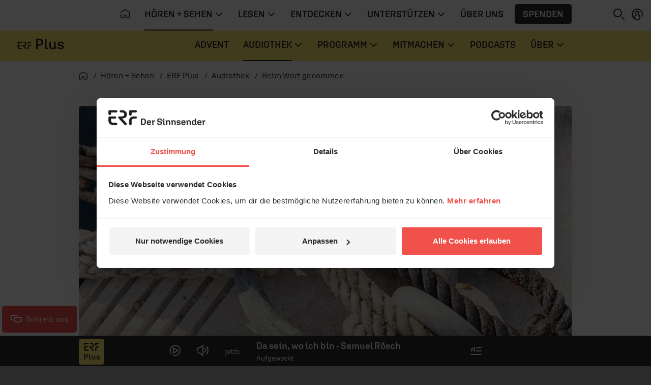

--- FILE ---
content_type: text/css
request_url: https://www.erf.de/js/release/1.1.1194/build/lazy-vue2.css
body_size: -230
content:
/*!
 * (c) ERF Medien e.V.
 */
.count[data-v-61b63da5]{position:relative;display:-webkit-box;display:-ms-flexbox;display:flex;-ms-flex-wrap:wrap;flex-wrap:wrap;height:96px;overflow:hidden;font-size:4rem;font-family:"Aglet Sans",sans-serif;font-weight:700}.count>span[data-v-61b63da5]{display:block;width:100%;-webkit-transform:translateY(0);-ms-transform:translateY(0);transform:translateY(0);-webkit-transition:-webkit-transform 4ms ease-in;transition:-webkit-transform 4ms ease-in;transition:transform 4ms ease-in;transition:transform 4ms ease-in, -webkit-transform 4ms ease-in}.count.ten>span[data-v-61b63da5]{-webkit-transition:-webkit-transform 4ms ease-in;transition:-webkit-transform 4ms ease-in;transition:transform 4ms ease-in;transition:transform 4ms ease-in, -webkit-transform 4ms ease-in}.count.hundred>span[data-v-61b63da5]{-webkit-transition:-webkit-transform 4ms ease-in;transition:-webkit-transform 4ms ease-in;transition:transform 4ms ease-in;transition:transform 4ms ease-in, -webkit-transform 4ms ease-in}.count.thousand>span[data-v-61b63da5]{-webkit-transition:-webkit-transform 4ms ease-in;transition:-webkit-transform 4ms ease-in;transition:transform 4ms ease-in;transition:transform 4ms ease-in, -webkit-transform 4ms ease-in}.fundscounter[data-v-61b63da5]{font-variant-numeric:tabular-nums}


--- FILE ---
content_type: text/css
request_url: https://www.erf.de/js/release/1.1.1194/build/lazy-vue11.css
body_size: 313
content:
/*!
 * (c) ERF Medien e.V.
 */
.clamp-box{position:relative}.clamp-box__preview,.clamp-box__content,.clamp-box button{font-family:Roboto,Arial,sans-serif}.clamp-box__btn{position:absolute;right:0;bottom:0;margin:0;padding-right:30%;font-size:1.0625rem;font-family:Roboto,Arial,sans-serif;background-color:#fff}.dark .clamp-box__btn{background-color:#2b2b2b}.dark .clamp-box__btn .btn{color:#fff}.clamp-box__btn:before{position:absolute;left:0;white-space:pre;background:-webkit-gradient(linear, left top, right top, from(transparent), color-stop(50%, #ffffff));background:linear-gradient(90deg, transparent, #ffffff 50%);-webkit-transform:translateX(-94%);-ms-transform:translateX(-94%);transform:translateX(-94%);content:"   "}.dark .clamp-box__btn:before{background:-webkit-gradient(linear, left top, right top, from(transparent), color-stop(50%, #2b2b2b));background:linear-gradient(90deg, transparent, #2b2b2b 50%)}.clamp-box p:not(.truncated)~label{display:none}.clamp-box:not(.clamp-box--expanded) p{margin-bottom:0}.erf .bgbrandcolor .clamp-box__btn{color:#fff;background-color:#f0514b}.erf .bgbrandcolor .clamp-box__btn:before{background:-webkit-gradient(linear, left top, right top, from(transparent), color-stop(50%, #f0514b));background:linear-gradient(90deg, transparent, #f0514b 50%)}.pop .bgbrandcolor .clamp-box__btn{color:#fff;background-color:#00a763}.pop .bgbrandcolor .clamp-box__btn:before{background:-webkit-gradient(linear, left top, right top, from(transparent), color-stop(50%, #00a763));background:linear-gradient(90deg, transparent, #00a763 50%)}.plus .bgbrandcolor .clamp-box__btn{color:#2b2b2b;background-color:#ffec73}.plus .bgbrandcolor .clamp-box__btn:before{background:-webkit-gradient(linear, left top, right top, from(transparent), color-stop(50%, #ffec73));background:linear-gradient(90deg, transparent, #ffec73 50%)}.godi .bgbrandcolor .clamp-box__btn{color:#fff;background-color:#f0514b}.godi .bgbrandcolor .clamp-box__btn:before{background:-webkit-gradient(linear, left top, right top, from(transparent), color-stop(50%, #f0514b));background:linear-gradient(90deg, transparent, #f0514b 50%)}.mg .bgbrandcolor .clamp-box__btn{color:#fff;background-color:#1b7db6}.mg .bgbrandcolor .clamp-box__btn:before{background:-webkit-gradient(linear, left top, right top, from(transparent), color-stop(50%, #1b7db6));background:linear-gradient(90deg, transparent, #1b7db6 50%)}.gsd .bgbrandcolor .clamp-box__btn{color:#fff;background-color:#fd8a24}.gsd .bgbrandcolor .clamp-box__btn:before{background:-webkit-gradient(linear, left top, right top, from(transparent), color-stop(50%, #fd8a24));background:linear-gradient(90deg, transparent, #fd8a24 50%)}.gh .bgbrandcolor .clamp-box__btn{color:#fff;background-color:#f0514b}.gh .bgbrandcolor .clamp-box__btn:before{background:-webkit-gradient(linear, left top, right top, from(transparent), color-stop(50%, #f0514b));background:linear-gradient(90deg, transparent, #f0514b 50%)}.jess .bgbrandcolor .clamp-box__btn{color:#2b2b2b;background-color:#29c7b5}.jess .bgbrandcolor .clamp-box__btn:before{background:-webkit-gradient(linear, left top, right top, from(transparent), color-stop(50%, #29c7b5));background:linear-gradient(90deg, transparent, #29c7b5 50%)}.bs .bgbrandcolor .clamp-box__btn{color:#fff;background-color:#12496a}.bs .bgbrandcolor .clamp-box__btn:before{background:-webkit-gradient(linear, left top, right top, from(transparent), color-stop(50%, #12496a));background:linear-gradient(90deg, transparent, #12496a 50%)}.card--horizontal.bg-white .clamp-box__btn{background-color:#fff}.dark .card--horizontal.bg-white .clamp-box__btn{background-color:#2b2b2b}.dark .card--horizontal.bg-white .clamp-box__btn .btn{color:#fff}.card--horizontal.bg-white .clamp-box__btn:before{background:-webkit-gradient(linear, left top, right top, from(transparent), color-stop(50%, #ffffff));background:linear-gradient(90deg, transparent, #ffffff 50%)}.dark .card--horizontal.bg-white .clamp-box__btn:before{background:-webkit-gradient(linear, left top, right top, from(transparent), color-stop(50%, #2b2b2b));background:linear-gradient(90deg, transparent, #2b2b2b 50%)}.card--horizontal.bg-light .clamp-box__btn{background-color:#f4f4f4}.dark .card--horizontal.bg-light .clamp-box__btn{background-color:#444}.dark .card--horizontal.bg-light .clamp-box__btn .btn{color:#fff}.card--horizontal.bg-light .clamp-box__btn:before{background:-webkit-gradient(linear, left top, right top, from(transparent), color-stop(50%, #f4f4f4));background:linear-gradient(90deg, transparent, #f4f4f4 50%)}.dark .card--horizontal.bg-light .clamp-box__btn:before{background:-webkit-gradient(linear, left top, right top, from(transparent), color-stop(50%, #444));background:linear-gradient(90deg, transparent, #444 50%)}@media(min-width: 1050px){.clamp-box__btn{font-size:1.125rem}}
/*!
 * (c) ERF Medien e.V.
 */
.vue-gallery.carousel .carousel-inner{width:100%}.vue-gallery.carousel .carousel-inner:hover .carousel-caption{-webkit-transform:translateY(0);-ms-transform:translateY(0);transform:translateY(0)}.vue-gallery.carousel .carousel-control-prev,.vue-gallery.carousel .carousel-control-next{padding:.5rem;color:#fff;text-shadow:0 0 32px #000;-webkit-transform:translateY(0);-ms-transform:translateY(0);transform:translateY(0)}.vue-gallery.carousel .carousel-caption{right:0;bottom:0;left:0;width:100%;text-align:left;-webkit-transform:translateY(100%);-ms-transform:translateY(100%);transform:translateY(100%);-webkit-transition:-webkit-transform .3s ease-in-out;transition:-webkit-transform .3s ease-in-out;transition:transform .3s ease-in-out;transition:transform .3s ease-in-out, -webkit-transform .3s ease-in-out}


--- FILE ---
content_type: text/css
request_url: https://www.erf.de/js/release/1.1.1194/build/lazy-vue12.css
body_size: -86
content:
/*!
 * (c) ERF Medien e.V.
 */
.expand-enter-active,.expand-leave-active{overflow:hidden;-webkit-transition:height .1s ease-in-out;transition:height .1s ease-in-out}.expand-enter,.expand-leave-to{height:0}.limited-2 .comment{display:none}.limited-2 .comment:nth-of-type(1){display:block}.limited-2 .comment:nth-of-type(2){display:block}.limited-3 .comment{display:none}.limited-3 .comment:nth-of-type(1){display:block}.limited-3 .comment:nth-of-type(2){display:block}.limited-3 .comment:nth-of-type(3){display:block}.limited-4 .comment{display:none}.limited-4 .comment:nth-of-type(1){display:block}.limited-4 .comment:nth-of-type(2){display:block}.limited-4 .comment:nth-of-type(3){display:block}.limited-4 .comment:nth-of-type(4){display:block}.limited-5 .comment{display:none}.limited-5 .comment:nth-of-type(1){display:block}.limited-5 .comment:nth-of-type(2){display:block}.limited-5 .comment:nth-of-type(3){display:block}.limited-5 .comment:nth-of-type(4){display:block}.limited-5 .comment:nth-of-type(5){display:block}.comments--init .spacer{padding-bottom:0 !important}.comments--compact .stroke-section:before{display:none}.comments--compact .comments_list,.comments--compact .compact_hide{display:none}.comments--compact #comments_form>.row{padding-top:2rem}.comments--compact #comments_form>.row .offset-md-1.col-md-8{display:-webkit-box;display:-ms-flexbox;display:flex;-ms-flex-wrap:wrap;flex-wrap:wrap}.comments--compact #comments_form>.row .form-group{-webkit-box-flex:1;-ms-flex:1 1 100%;flex:1 1 100%}.comments--compact #comments_form>.row .form-group.comment_text_parent{-webkit-box-ordinal-group:0;-ms-flex-order:-1;order:-1}.dark .comments--compact .btn,.dark .comments--compact .btn:hover,.dark .comments--compact .btn:focus{color:#959595}


--- FILE ---
content_type: text/css
request_url: https://www.erf.de/js/release/1.1.1194/build/lazy-vue15.css
body_size: -53
content:
/*!
 * (c) ERF Medien e.V.
 */
.count-down .short{display:inline}
.count-down .long{display:none}
.count-down strong{display:inline-block;min-width:22px;text-align:right;font-variant-numeric:tabular-nums}
.count-down.big{display:-webkit-box;display:-ms-flexbox;display:flex;-ms-flex-wrap:wrap;flex-wrap:wrap;-webkit-box-pack:center;-ms-flex-pack:center;justify-content:center;margin-top:2rem;color:#fff}
.count-down.big .heading{color:#2b2b2b;-webkit-box-flex:1;-ms-flex:1 1 100%;flex:1 1 100%;text-align:center}
.dark .count-down.big .heading{color:#fff}
.count-down.big .count-parts{display:-webkit-box;display:-ms-flexbox;display:flex}
.count-down.big .count-part{display:-webkit-box;display:-ms-flexbox;display:flex;-webkit-box-orient:vertical;-webkit-box-direction:normal;-ms-flex-direction:column;flex-direction:column;-webkit-box-align:center;-ms-flex-align:center;align-items:center;margin:0 .5rem}
.count-down.big .count-part svg{width:100%;fill:#2b2b2b}
.dark .count-down.big .count-part svg{fill:#fff}
.count-down.big .count-part strong{display:inline-block;text-align:center;width:100%;font-size:105px;line-height:80px}
.count-down.big .count-part .blank{display:none}
.count-down.big .count-part .long{display:inline-block;width:100%;text-align:center;font-size:30px}
@media(min-width: 576px){.count-down{display:-webkit-box;display:-ms-flexbox;display:flex;-webkit-box-pack:center;-ms-flex-pack:center;justify-content:center}.count-down.big .short{display:none}.count-down.big .long{display:inline}}
@media(min-width: 810px){.count-down .short{display:none}.count-down .long{display:inline}}
@media(min-width: 1050px){.count-down.big{margin-top:3rem}.count-down.big .heading{font-size:30px}}


--- FILE ---
content_type: text/css
request_url: https://www.erf.de/js/release/1.1.1194/build/lazy-vue21.css
body_size: -35
content:
/*!
 * (c) ERF Medien e.V.
 */
.chip[data-v-374f7db4]{aspect-ratio:1/1;font-size:2rem;font-weight:700;padding-top:80%;text-shadow:0 0 10px #000;background-size:cover;background-position:50% 50%}.chip__100[data-v-374f7db4]{background-image:url(/download/spenden/mg_chips_100.png)}.chip__500[data-v-374f7db4]{background-image:url(/download/spenden/mg_chips_500.png)}.chip__1000[data-v-374f7db4]{background-image:url(/download/spenden/mg_chips_1000.png)}.slider-label--out[data-v-374f7db4]:after{content:var(--danke-text);position:relative;left:100%;margin-left:1rem;white-space:nowrap}.slider-label--in[data-v-374f7db4]:after{content:var(--danke-text);position:relative;left:0;white-space:nowrap;width:100%;display:inline-block;text-align:right;padding-right:1rem}@media(min-width: 576px){.chip[data-v-374f7db4]{padding-top:80%}}@media(min-width: 1050px){.chip[data-v-374f7db4]{font-size:2.4rem;padding-top:78%}}
/*!
 * (c) ERF Medien e.V.
 */
.erf-impuls .bibleserver{padding:2rem}.erf-impuls .bibleserver__hash{font-weight:900;font-size:48px;text-align:center}.erf-impuls .bibleserver__text{font-size:36px;line-height:1.25em}.erf-impuls .collapse .collapse-func #cookieImpulsNotSet,.erf-impuls .collapsing .collapse-func #cookieImpulsNotSet{display:none}.erf-impuls .collapse.showperm .collapse-func #cookieImpulsSet,.erf-impuls .collapsing.showperm .collapse-func #cookieImpulsSet{display:none}.erf-impuls .collapse.showperm .collapse-func #cookieImpulsNotSet,.erf-impuls .collapsing.showperm .collapse-func #cookieImpulsNotSet{display:block}


--- FILE ---
content_type: text/css
request_url: https://www.erf.de/js/release/1.1.1194/build/lazy-vue26.css
body_size: 873
content:
/*!
 * (c) ERF Medien e.V.
 */
.spenden-slider .vue-slider-disabled{opacity:1;cursor:not-allowed}.spenden-slider .vue-slider-rail{background-color:#f4f4f4;border-radius:15px}.spenden-slider .vue-slider-process{background-color:#f0514b;border-radius:15px}.spenden-slider .vue-slider-mark{z-index:4}.spenden-slider .vue-slider-mark:first-child .vue-slider-mark-step,.spenden-slider .vue-slider-mark:last-child .vue-slider-mark-step{display:none}.spenden-slider .vue-slider-mark-step{width:100%;height:100%;border-radius:50%;background-color:#f4f4f4}.spenden-slider .vue-slider-mark-label{font-size:1rem;white-space:nowrap}.spenden-slider .vue-slider-dot-handle{cursor:pointer;width:100%;height:100%;border-radius:50%;background-color:#f0514b;-webkit-box-sizing:border-box;box-sizing:border-box;-webkit-box-shadow:.5px .5px 2px 1px rgba(0,0,0,.32);box-shadow:.5px .5px 2px 1px rgba(0,0,0,.32)}.spenden-slider .vue-slider-dot-handle-focus{-webkit-box-shadow:0px 0px 1px 2px rgba(240,81,75,.36);box-shadow:0px 0px 1px 2px rgba(240,81,75,.36)}.spenden-slider .vue-slider-dot-handle-disabled{cursor:not-allowed;background-color:#ccc}.spenden-slider .vue-slider-dot-tooltip-inner{font-size:1rem;white-space:nowrap;padding:2px 5px;min-width:20px;text-align:center;color:#2b2b2b;border-radius:5px;border-color:rgba(0,0,0,0);background-color:rgba(0,0,0,0);-webkit-box-sizing:content-box;box-sizing:content-box}.spenden-slider .vue-slider-dot-tooltip-inner::after{content:"";position:absolute}.spenden-slider .vue-slider-dot-tooltip-inner-top::after{top:100%;left:50%;-webkit-transform:translate(-50%, 0);-ms-transform:translate(-50%, 0);transform:translate(-50%, 0);height:0;width:0;border-color:rgba(0,0,0,0);border-style:solid;border-width:5px;border-top-color:inherit}.spenden-slider .vue-slider-dot-tooltip-inner-bottom::after{bottom:100%;left:50%;-webkit-transform:translate(-50%, 0);-ms-transform:translate(-50%, 0);transform:translate(-50%, 0);height:0;width:0;border-color:rgba(0,0,0,0);border-style:solid;border-width:5px;border-bottom-color:inherit}.spenden-slider .vue-slider-dot-tooltip-inner-left::after{left:100%;top:50%;-webkit-transform:translate(0, -50%);-ms-transform:translate(0, -50%);transform:translate(0, -50%);height:0;width:0;border-color:rgba(0,0,0,0);border-style:solid;border-width:5px;border-left-color:inherit}.spenden-slider .vue-slider-dot-tooltip-inner-right::after{right:100%;top:50%;-webkit-transform:translate(0, -50%);-ms-transform:translate(0, -50%);transform:translate(0, -50%);height:0;width:0;border-color:rgba(0,0,0,0);border-style:solid;border-width:5px;border-right-color:inherit}.spenden-slider .vue-slider-dot-tooltip-wrapper{opacity:0;-webkit-transition:all .3s;transition:all .3s}.spenden-slider .vue-slider-dot-tooltip-wrapper-show{opacity:1}.spenden-slider .vue-slider-mark{display:none}.spenden-slider .vue-slider-mark:first-child,.spenden-slider .vue-slider-mark:last-child{display:block}.spenden-slider .vue-slider-mark:first-child .vue-slider-mark-step,.spenden-slider .vue-slider-mark:last-child .vue-slider-mark-step{display:block}.spenden-slider .vue-slider-mark:nth-child(3){display:block}.spenden-slider .vue-slider-mark-step{-webkit-transform:scale(3.5);-ms-transform:scale(3.5);transform:scale(3.5)}.spenden-slider .vue-slider-mark-step-active{background:#f0514b}.spenden-slider .vue-slider-mark-label{color:#959595}.spenden-slider .vue-slider-mark-label-active{color:#2b2b2b}.dark .spenden-slider .vue-slider-mark-label-active{color:#fff}.spenden-slider .vue-slider-dot-tooltip-text:after{content:"€"}.dark .spenden-slider .vue-slider-dot-tooltip-text{color:#fff}.spenden-slider .vue-slider-disabled{cursor:auto}.spenden-slider .vue-slider-disabled .vue-slider-dot-tooltip-text:after{content:""}.spenden-slider.block-type .vue-slider{height:24px !important}.spenden-slider.block-type .vue-slider-mark-step,.spenden-slider.block-type .vue-slider-disabled .vue-slider-dot-tooltip-text:before,.spenden-slider.block-type .vue-slider-mark-active,.spenden-slider.block-type .vue-slider-dot-handle{display:none !important}.spenden-slider.block-type .vue-slider-rail,.spenden-slider.block-type .vue-slider-process{border-radius:.375rem}.dark .spenden-slider.block-type .vue-slider-dot-tooltip-inner{background-color:#444}.jess .spenden-slider.block-type .vue-slider-process{background-color:#29c7b5}.plus .spenden-slider.block-type .vue-slider-process{background-color:#ffec73}@media(min-width: 810px){.spenden-slider .vue-slider-mark{display:block}}@media(max-width: 809.98px){.spenden-slider .vue-slider-mark:first-child .vue-slider-mark-label{-webkit-transform:translateX(0%);-ms-transform:translateX(0%);transform:translateX(0%)}.spenden-slider .vue-slider-mark:last-child .vue-slider-mark-label{-webkit-transform:translateX(-100%);-ms-transform:translateX(-100%);transform:translateX(-100%)}.spenden-slider .vue-slider-dot-tooltip{-webkit-transform:translate(-10%, -100%);-ms-transform:translate(-10%, -100%);transform:translate(-10%, -100%)}}
/*!
 * (c) ERF Medien e.V.
 */
/*!
 *  @copyright	ERF Medien e.V.
 *  @author     Timo Wilhelm <timo.wilhelm@erf.de>
 */.newsletter-popup-wrapper{position:fixed;top:0;left:0;z-index:99999;width:100vw;height:100vh;padding:15px;overflow:hidden;background:rgba(0,0,0,.5);-webkit-transition:-webkit-transform .3s ease-in;transition:-webkit-transform .3s ease-in;transition:transform .3s ease-in;transition:transform .3s ease-in, -webkit-transform .3s ease-in}.newsletter-popup-wrapper.newsletter-popup-hidden{display:none;-webkit-transform:scale(0);-ms-transform:scale(0);transform:scale(0)}.newsletter-popup-wrapper .newsletter-popup{position:absolute;top:50%;left:50%;display:-webkit-box;display:-ms-flexbox;display:flex;width:100%;max-width:600px;height:100%;max-height:340px;overflow:hidden;-webkit-transform:translate(-50%, -50%);-ms-transform:translate(-50%, -50%);transform:translate(-50%, -50%)}.newsletter-popup-wrapper .newsletter-popup .newsletter-popup-inner{position:relative;width:50%;overflow:hidden}.newsletter-popup-wrapper .newsletter-popup .newsletter-popup-image img{width:100%;max-width:300px;height:auto}.newsletter-popup-wrapper .newsletter-popup .newsletter-popup-text{padding:40px 15px 15px 35px}.newsletter-popup-wrapper .newsletter-popup .newsletter-popup-text #newsletter-popup-button-yes{position:absolute;bottom:80px;left:35px;display:block;max-width:calc(100% - 50px);-webkit-transition:all 200ms;transition:all 200ms}.newsletter-popup-wrapper .newsletter-popup .newsletter-popup-text #newsletter-popup-button-no{position:absolute;bottom:30px;left:35px;display:block;max-width:calc(100% - 50px);font-size:16px}.newsletter-popup-wrapper .newsletter-popup .close-popup i{position:absolute;top:5px;right:10px;z-index:99999;color:rgba(255,255,255,.7);font-size:20px;text-align:center;text-shadow:0 0 .5rem #000;cursor:pointer;-webkit-transition:color 200ms;transition:color 200ms}.newsletter-popup-wrapper .newsletter-popup .close-popup i:hover{color:#fff}@media(max-width: 630px){.newsletter-popup-wrapper .newsletter-popup{-webkit-box-orient:vertical;-webkit-box-direction:reverse;-ms-flex-direction:column-reverse;flex-direction:column-reverse;-ms-flex-wrap:wrap;flex-wrap:wrap;width:100%;max-width:345px;height:auto;max-height:initial}.newsletter-popup-wrapper .newsletter-popup .newsletter-popup-text{padding:40px 35px 15px 35px}.newsletter-popup-wrapper .newsletter-popup .newsletter-popup-text #newsletter-popup-button-yes{position:relative;bottom:auto;left:auto;display:inline-block;margin-top:60px;padding:10px}.newsletter-popup-wrapper .newsletter-popup .newsletter-popup-text #newsletter-popup-button-no{position:relative;bottom:auto;left:auto;display:inline-block;margin-top:15px}.newsletter-popup-wrapper .newsletter-popup .newsletter-popup-image img{width:100%;max-width:345px;height:auto}.newsletter-popup-wrapper .newsletter-popup .newsletter-popup-inner{width:100%}}


--- FILE ---
content_type: text/css
request_url: https://www.erf.de/js/release/1.1.1194/build/lazy-vue27.css
body_size: 1992
content:
/*!
 * (c) ERF Medien e.V.
 */
.live-audio-player{position:fixed;bottom:0;left:0;z-index:15;display:-webkit-box;display:-ms-flexbox;display:flex;-ms-flex-wrap:wrap;flex-wrap:wrap;width:100%;height:3.75rem;background:#2b2b2b;border-top:1px solid #454545;-webkit-animation:.7s ease-out 0s 1 slideIn;animation:.7s ease-out 0s 1 slideIn}@-webkit-keyframes slideIn{0%{-webkit-transform:translateY(100%);transform:translateY(100%)}100%{-webkit-transform:translateY(0);transform:translateY(0)}}@keyframes slideIn{0%{-webkit-transform:translateY(100%);transform:translateY(100%)}100%{-webkit-transform:translateY(0);transform:translateY(0)}}.live-audio-player .ci{font-size:1.375rem}.live-audio-player .ci.ci-logo{display:-webkit-box;display:-ms-flexbox;display:flex;-webkit-box-orient:vertical;-webkit-box-direction:normal;-ms-flex-direction:column;flex-direction:column;margin:-6px;font-size:1rem}.live-audio-player .ci.ci-logo:before{font-size:30px;line-height:.375}.live-audio-player .btn__mode{top:.3rem;left:0;-webkit-transform:translateY(0%);-ms-transform:translateY(0%);transform:translateY(0%);-webkit-transition:-webkit-transform .3s;transition:-webkit-transform .3s;transition:transform .3s;transition:transform .3s, -webkit-transform .3s}.live-audio-player .btn__mode__wrapper{z-index:3;max-width:3rem}.live-audio-player .btn__mode__wrapper:hover .btn:not(.btn__mode--active){-webkit-box-shadow:0 0 10px 0 rgba(0,0,0,.7);box-shadow:0 0 10px 0 rgba(0,0,0,.7);-webkit-transform:translateY(-125%) !important;-ms-transform:translateY(-125%) !important;transform:translateY(-125%) !important}.live-audio-player .btn__mode__wrapper.btn__mode__wrapper--no-animation .spin{-webkit-animation:none;animation:none}.live-audio-player .btn__mode--active{z-index:1}.live-audio-player .spin{-webkit-animation:orbit .75s ease-in-out 3;animation:orbit .75s ease-in-out 3}.live-audio-player .spin1{-webkit-animation-delay:.15s;animation-delay:.15s}@-webkit-keyframes orbit{0%{-webkit-transform:translateY(0);transform:translateY(0)}50%{-webkit-transform:translateY(-75%);transform:translateY(-75%)}100%{-webkit-transform:translateY(0);transform:translateY(0)}}@keyframes orbit{0%{-webkit-transform:translateY(0);transform:translateY(0)}50%{-webkit-transform:translateY(-75%);transform:translateY(-75%)}100%{-webkit-transform:translateY(0);transform:translateY(0)}}.live-audio-player .player-controls__volume svg{display:block;width:22px;height:22px;-webkit-transform:translateY(-1px);-ms-transform:translateY(-1px);transform:translateY(-1px);fill:currentColor}.live-audio-player .player-controls__volume .vue-slider-disabled{opacity:.5;cursor:not-allowed}.live-audio-player .player-controls__volume .vue-slider-rail{background-color:#ccc;border-radius:15px}.live-audio-player .player-controls__volume .vue-slider-process{background-color:#3498db;border-radius:15px}.live-audio-player .player-controls__volume .vue-slider-mark{z-index:4}.live-audio-player .player-controls__volume .vue-slider-mark:first-child .vue-slider-mark-step,.live-audio-player .player-controls__volume .vue-slider-mark:last-child .vue-slider-mark-step{display:none}.live-audio-player .player-controls__volume .vue-slider-mark-step{width:100%;height:100%;border-radius:50%;background-color:rgba(0,0,0,.16)}.live-audio-player .player-controls__volume .vue-slider-mark-label{font-size:14px;white-space:nowrap}.live-audio-player .player-controls__volume .vue-slider-dot-handle{cursor:pointer;width:100%;height:100%;border-radius:50%;background-color:#fff;-webkit-box-sizing:border-box;box-sizing:border-box;-webkit-box-shadow:.5px .5px 2px 1px rgba(0,0,0,.32);box-shadow:.5px .5px 2px 1px rgba(0,0,0,.32)}.live-audio-player .player-controls__volume .vue-slider-dot-handle-focus{-webkit-box-shadow:0px 0px 1px 2px rgba(52,152,219,.36);box-shadow:0px 0px 1px 2px rgba(52,152,219,.36)}.live-audio-player .player-controls__volume .vue-slider-dot-handle-disabled{cursor:not-allowed;background-color:#ccc}.live-audio-player .player-controls__volume .vue-slider-dot-tooltip-inner{font-size:14px;white-space:nowrap;padding:2px 5px;min-width:20px;text-align:center;color:#fff;border-radius:5px;border-color:#3498db;background-color:#3498db;-webkit-box-sizing:content-box;box-sizing:content-box}.live-audio-player .player-controls__volume .vue-slider-dot-tooltip-inner::after{content:"";position:absolute}.live-audio-player .player-controls__volume .vue-slider-dot-tooltip-inner-top::after{top:100%;left:50%;-webkit-transform:translate(-50%, 0);-ms-transform:translate(-50%, 0);transform:translate(-50%, 0);height:0;width:0;border-color:rgba(0,0,0,0);border-style:solid;border-width:5px;border-top-color:inherit}.live-audio-player .player-controls__volume .vue-slider-dot-tooltip-inner-bottom::after{bottom:100%;left:50%;-webkit-transform:translate(-50%, 0);-ms-transform:translate(-50%, 0);transform:translate(-50%, 0);height:0;width:0;border-color:rgba(0,0,0,0);border-style:solid;border-width:5px;border-bottom-color:inherit}.live-audio-player .player-controls__volume .vue-slider-dot-tooltip-inner-left::after{left:100%;top:50%;-webkit-transform:translate(0, -50%);-ms-transform:translate(0, -50%);transform:translate(0, -50%);height:0;width:0;border-color:rgba(0,0,0,0);border-style:solid;border-width:5px;border-left-color:inherit}.live-audio-player .player-controls__volume .vue-slider-dot-tooltip-inner-right::after{right:100%;top:50%;-webkit-transform:translate(0, -50%);-ms-transform:translate(0, -50%);transform:translate(0, -50%);height:0;width:0;border-color:rgba(0,0,0,0);border-style:solid;border-width:5px;border-right-color:inherit}.live-audio-player .player-controls__volume .vue-slider-dot-tooltip-wrapper{opacity:0;-webkit-transition:all .3s;transition:all .3s}.live-audio-player .player-controls__volume .vue-slider-dot-tooltip-wrapper-show{opacity:1}.live-audio-player .player-controls__volume .vue-slider{-webkit-box-flex:1;-ms-flex:1 1 auto;flex:1 1 auto;width:0 !important;-webkit-transition:width 400ms cubic-bezier(0, 0.25, 0.25, 1),padding;transition:width 400ms cubic-bezier(0, 0.25, 0.25, 1),padding;-webkit-transition-delay:400ms;transition-delay:400ms}.live-audio-player .player-controls__volume .vue-slider .vue-slider-rail{background-color:rgba(0,0,0,0)}.live-audio-player .player-controls__volume .vue-slider .vue-slider-rail:before{position:absolute;top:0;left:0;width:100%;height:100%;background-color:#fff;opacity:.2;content:" "}.live-audio-player .player-controls__volume .vue-slider .vue-slider-rail .player-buffer{position:absolute;top:0;left:0;height:100%;background-color:#fff;opacity:.3}.live-audio-player .player-controls__volume .vue-slider .vue-slider-process{background-color:#fff}.live-audio-player .player-controls__volume .vue-slider .vue-slider-dot{width:0 !important;height:1.25rem !important;-webkit-transition:width 0ms 400ms !important;transition:width 0ms 400ms !important}.live-audio-player .player-controls__volume .vue-slider .vue-slider-dot-handle{background-color:#fff;border-radius:.3125rem;-webkit-box-shadow:none;box-shadow:none}.live-audio-player .player-controls__volume--show .vue-slider{width:100px !important;padding:.5rem !important}.live-audio-player .player-controls__volume--show .vue-slider .vue-slider-dot{width:.625rem !important}.live-audio-player .player-controls__play--loading .spinner-border__wrapper{padding:.625rem 1rem}.live-audio-player .player-controls__play--loading .spinner-border__wrapper .spinner-border{width:1.375rem;height:1.375rem;margin:.25rem 0;font-size:1.375rem;border-top-width:.125em;border-right-width:.125em;border-bottom-width:.125em;border-left-width:.125em}.live-audio-player--playlist-open{z-index:31;border-top:none !important}.live-audio-player .live-data{cursor:pointer}.live-audio-player .live-data.muted{opacity:.3}.live-audio-player .playlist{position:absolute;top:-4px;left:calc((100vw - 80%)/-2);z-index:2;width:100vw;max-height:calc(100vh - 68px);max-height:calc(var(--vh)*100 - 68px);overflow:scroll;-webkit-transform:translateY(-100%);-ms-transform:translateY(-100%);transform:translateY(-100%);scrollbar-width:none}.live-audio-player .playlist::-webkit-scrollbar{display:none}.live-audio-player .playlist img{height:100px}.live-audio-player .playlist .time,.live-audio-player .playlist .features,.live-audio-player .playlist article{padding-bottom:0 !important}.live-audio-player .playlist .features{text-align:right !important}.live-audio-player .playlist .btn{padding:.125rem .25rem}.live-audio-player .playlist h2{margin:0;font-weight:700;font-size:1rem}.live-audio-player .playlist p,.live-audio-player .playlist .time{margin:0;font-size:.875rem}.live-audio-player .playlist .album{display:none}.live-audio-player .playlist .further-link{font-size:80% !important}.live-audio-player .playlist .further-link .ci{font-size:1.1rem !important}.live-audio-player .playlist li:nth-child(3),.live-audio-player .playlist li:nth-child(4){display:none}.live-audio-player .moderators{position:absolute;right:0;bottom:0;color:#fff}.live-audio-player .moderators img{max-height:130px}.live-audio-player .moderators>div{display:-webkit-box;display:-ms-flexbox;display:flex;-webkit-box-align:center;-ms-flex-align:center;align-items:center;-webkit-box-pack:end;-ms-flex-pack:end;justify-content:flex-end;height:3.75rem}.live-audio-player .moderators>div>span{font-size:14px;line-height:1rem}.live-audio-player .moderators__playlist>span{margin:1rem;color:#fff;font-size:14px;line-height:1rem}.live-audio-player.plus .bgbrandcolor{color:#2b2b2b;background-color:#ffec73 !important}.live-audio-player.plus .bgbrandcolor a,.live-audio-player.plus .bgbrandcolor i{color:#2b2b2b}.live-audio-player.plus .btn.color,.live-audio-player.plus .btn-primary{color:#2b2b2b !important;background-color:#ffec73 !important}.live-audio-player.plus .btn.color:hover,.live-audio-player.plus .btn-primary:hover{background-color:#ffe95a !important}.live-audio-player.plus .btn.color i,.live-audio-player.plus .btn.color span,.live-audio-player.plus .btn-primary i,.live-audio-player.plus .btn-primary span{color:#2b2b2b !important}.live-audio-player.plus .playlist__top{color:#2b2b2b !important;background-color:#fff}.live-audio-player.plus .playlist__top a,.live-audio-player.plus .playlist__top i{color:#2b2b2b !important}.live-audio-player.jess .bgbrandcolor{color:#2b2b2b;background-color:#29c7b5 !important}.live-audio-player.jess .bgbrandcolor a,.live-audio-player.jess .bgbrandcolor i{color:#2b2b2b}.live-audio-player.jess .btn.color,.live-audio-player.jess .btn-primary{color:#2b2b2b !important;background-color:#29c7b5 !important}.live-audio-player.jess .btn.color:hover,.live-audio-player.jess .btn-primary:hover{background-color:#25b2a2 !important}.live-audio-player.jess .btn.color i,.live-audio-player.jess .btn.color span,.live-audio-player.jess .btn-primary i,.live-audio-player.jess .btn-primary span{color:#2b2b2b !important}.live-audio-player.jess .playlist__top{color:#fff !important;background-color:#444}.live-audio-player.jess .playlist__top a,.live-audio-player.jess .playlist__top i{color:#fff !important}.playlist__overlay{position:fixed;top:0;left:0;z-index:30;display:none;width:100vw;height:100vh;background:rgba(0,0,0,.7)}.nav-iframe{width:100vw;border-width:0}@media(min-width: 576px){.live-audio-player .playlist{width:calc(100vw - 2rem)}.live-audio-player .playlist li:nth-child(3),.live-audio-player .playlist li:nth-child(4){display:-webkit-box;display:-ms-flexbox;display:flex}.live-audio-player .moderators{max-width:calc(50vw - 247.5px)}}@media(min-width: 810px){.live-audio-player .playlist{left:-25%;width:150%}.live-audio-player .moderators{max-width:calc(50vw - 318.0833333333px)}}@media(min-width: 1050px){.live-audio-player .playlist{left:auto;width:100%}.live-audio-player .moderators{max-width:calc(50vw - 428.0833333333px)}}@media(min-width: 1200px){.live-audio-player .moderators{max-width:calc(50vw - 458.3333333333px)}}@media(max-width: 575.98px){.live-audio-player .playlist .btn{margin:0 !important}}
/*!
 * (c) ERF Medien e.V.
 */
/*!
 *  @copyright	ERF Medien e.V.
 *  @author     Timo Wilhelm <timo.wilhelm@erf.de>
 */.newsletter-popup-wrapper{position:fixed;top:0;left:0;z-index:99999;width:100vw;height:100vh;padding:15px;overflow:hidden;background:rgba(0,0,0,.5);-webkit-transition:-webkit-transform .3s ease-in;transition:-webkit-transform .3s ease-in;transition:transform .3s ease-in;transition:transform .3s ease-in, -webkit-transform .3s ease-in}.newsletter-popup-wrapper.newsletter-popup-hidden{display:none;-webkit-transform:scale(0);-ms-transform:scale(0);transform:scale(0)}.newsletter-popup-wrapper .newsletter-popup{position:absolute;top:50%;left:50%;display:-webkit-box;display:-ms-flexbox;display:flex;width:100%;max-width:600px;height:100%;max-height:340px;overflow:hidden;-webkit-transform:translate(-50%, -50%);-ms-transform:translate(-50%, -50%);transform:translate(-50%, -50%)}.newsletter-popup-wrapper .newsletter-popup .newsletter-popup-inner{position:relative;width:50%;overflow:hidden}.newsletter-popup-wrapper .newsletter-popup .newsletter-popup-image img{width:100%;max-width:300px;height:auto}.newsletter-popup-wrapper .newsletter-popup .newsletter-popup-text{padding:40px 15px 15px 35px}.newsletter-popup-wrapper .newsletter-popup .newsletter-popup-text #newsletter-popup-button-yes{position:absolute;bottom:80px;left:35px;display:block;max-width:calc(100% - 50px);-webkit-transition:all 200ms;transition:all 200ms}.newsletter-popup-wrapper .newsletter-popup .newsletter-popup-text #newsletter-popup-button-no{position:absolute;bottom:30px;left:35px;display:block;max-width:calc(100% - 50px);font-size:16px}.newsletter-popup-wrapper .newsletter-popup .close-popup i{position:absolute;top:5px;right:10px;z-index:99999;color:rgba(255,255,255,.7);font-size:20px;text-align:center;text-shadow:0 0 .5rem #000;cursor:pointer;-webkit-transition:color 200ms;transition:color 200ms}.newsletter-popup-wrapper .newsletter-popup .close-popup i:hover{color:#fff}@media(max-width: 630px){.newsletter-popup-wrapper .newsletter-popup{-webkit-box-orient:vertical;-webkit-box-direction:reverse;-ms-flex-direction:column-reverse;flex-direction:column-reverse;-ms-flex-wrap:wrap;flex-wrap:wrap;width:100%;max-width:345px;height:auto;max-height:initial}.newsletter-popup-wrapper .newsletter-popup .newsletter-popup-text{padding:40px 35px 15px 35px}.newsletter-popup-wrapper .newsletter-popup .newsletter-popup-text #newsletter-popup-button-yes{position:relative;bottom:auto;left:auto;display:inline-block;margin-top:60px;padding:10px}.newsletter-popup-wrapper .newsletter-popup .newsletter-popup-text #newsletter-popup-button-no{position:relative;bottom:auto;left:auto;display:inline-block;margin-top:15px}.newsletter-popup-wrapper .newsletter-popup .newsletter-popup-image img{width:100%;max-width:345px;height:auto}.newsletter-popup-wrapper .newsletter-popup .newsletter-popup-inner{width:100%}}


--- FILE ---
content_type: text/css
request_url: https://www.erf.de/js/release/1.1.1194/build/lazy-vue34.css
body_size: 615
content:
/*!
 * (c) ERF Medien e.V.
 */
.podcast-view{display:-webkit-box;display:-ms-flexbox;display:flex;-ms-flex-wrap:wrap;flex-wrap:wrap;-webkit-box-pack:center;-ms-flex-pack:center;justify-content:center;margin-top:calc(1.4em + 16px);margin-bottom:3rem}.podcast-view:not(.podcast-view--loaded){margin-top:calc(1.4em + 16px + 119px)}.podcast-view__track{position:relative;display:-webkit-box;display:-ms-flexbox;display:flex;width:100%;-ms-flex-wrap:wrap;flex-wrap:wrap;margin-left:-0.125rem;margin-right:-0.125rem}.podcast-view__item,.podcast-view:not(.podcast-view--loaded) .vue-item{height:auto;overflow:hidden;border-radius:.3125rem;width:calc(50% - 4px);margin:.125rem}.podcast-view__item.h-100,.podcast-view:not(.podcast-view--loaded) .vue-item.h-100{height:auto !important}.podcast-view__item .card .card-text,.podcast-view__item.card .card-text,.podcast-view:not(.podcast-view--loaded) .vue-item .card .card-text,.podcast-view:not(.podcast-view--loaded) .vue-item.card .card-text{line-height:1.25;display:-webkit-box;overflow:hidden;-webkit-line-clamp:5;-webkit-box-orient:vertical;-webkit-hyphens:auto;-ms-hyphens:auto;hyphens:auto}.podcast-view__item .card .card__features,.podcast-view__item.card .card__features,.podcast-view:not(.podcast-view--loaded) .vue-item .card .card__features,.podcast-view:not(.podcast-view--loaded) .vue-item.card .card__features{right:1.875rem}.podcast-view__item .card.video .card__features:before,.podcast-view__item .card.audio .card__features:before,.podcast-view__item .card.text .card__features:before,.podcast-view__item.card.video .card__features:before,.podcast-view__item.card.audio .card__features:before,.podcast-view__item.card.text .card__features:before,.podcast-view:not(.podcast-view--loaded) .vue-item .card.video .card__features:before,.podcast-view:not(.podcast-view--loaded) .vue-item .card.audio .card__features:before,.podcast-view:not(.podcast-view--loaded) .vue-item .card.text .card__features:before,.podcast-view:not(.podcast-view--loaded) .vue-item.card.video .card__features:before,.podcast-view:not(.podcast-view--loaded) .vue-item.card.audio .card__features:before,.podcast-view:not(.podcast-view--loaded) .vue-item.card.text .card__features:before{font-family:"erficons";position:absolute;left:0;bottom:0;font-size:1.375rem;display:none}.podcast-view__item .card.video .card__features:before,.podcast-view__item.card.video .card__features:before,.podcast-view:not(.podcast-view--loaded) .vue-item .card.video .card__features:before,.podcast-view:not(.podcast-view--loaded) .vue-item.card.video .card__features:before{content:"video"}.podcast-view__item .card.audio .card__features:before,.podcast-view__item.card.audio .card__features:before,.podcast-view:not(.podcast-view--loaded) .vue-item .card.audio .card__features:before,.podcast-view:not(.podcast-view--loaded) .vue-item.card.audio .card__features:before{content:"volume"}.podcast-view__item .card.text .card__features:before,.podcast-view__item.card.text .card__features:before,.podcast-view:not(.podcast-view--loaded) .vue-item .card.text .card__features:before,.podcast-view:not(.podcast-view--loaded) .vue-item.card.text .card__features:before{content:"article"}.podcast-view__item .card figure img,.podcast-view__item.card figure img,.podcast-view:not(.podcast-view--loaded) .vue-item .card figure img,.podcast-view:not(.podcast-view--loaded) .vue-item.card figure img{border-top-left-radius:.3125rem;border-top-right-radius:.3125rem}.podcast-view--list.podcast-view{width:100%;-webkit-transform:translateX(0);-ms-transform:translateX(0);transform:translateX(0)}.podcast-view--list .podcast-view__item{width:100%}.podcast-view--list .podcast-view__item .card{-webkit-box-orient:horizontal;-webkit-box-direction:normal;-ms-flex-direction:row;flex-direction:row}.podcast-view--list .podcast-view__item .card-body{width:80%;padding:1.875rem}.podcast-view--list .podcast-view__item .card-body .lead{margin-bottom:.5rem}.podcast-view--list .podcast-view__item .card-text{display:-webkit-box;overflow:hidden;-webkit-line-clamp:1;-webkit-box-orient:vertical}.podcast-view--list .podcast-view__item .card .card__features:before{display:none}.podcast-view--list .podcast-view__item figure{padding-bottom:20% !important;width:20%;margin-bottom:0}.podcast-view--list .podcast-view__item figure img{border-top-left-radius:.3125rem;border-bottom-left-radius:.3125rem;border-top-right-radius:0;-o-object-fit:contain;object-fit:contain;-o-object-position:top;object-position:top}.podcast-view--list .podcast-view__item figure:after{display:none}.podcast-view .scale-trans-enter,.podcast-view .scale-trans-leave-to{-webkit-transform:scale(0);-ms-transform:scale(0);transform:scale(0);opacity:0}.podcast-view .scale-trans-move{-webkit-transition:-webkit-transform .3s;transition:-webkit-transform .3s;transition:transform .3s;transition:transform .3s, -webkit-transform .3s}.podcast-view .scale-trans-leave-active{position:absolute}@media(min-width: 576px){.podcast-view__item .card.video .card__features:before,.podcast-view__item .card.audio .card__features:before,.podcast-view__item .card.text .card__features:before,.podcast-view__item.card.video .card__features:before,.podcast-view__item.card.audio .card__features:before,.podcast-view__item.card.text .card__features:before,.podcast-view:not(.podcast-view--loaded) .vue-item .card.video .card__features:before,.podcast-view:not(.podcast-view--loaded) .vue-item .card.audio .card__features:before,.podcast-view:not(.podcast-view--loaded) .vue-item .card.text .card__features:before,.podcast-view:not(.podcast-view--loaded) .vue-item.card.video .card__features:before,.podcast-view:not(.podcast-view--loaded) .vue-item.card.audio .card__features:before,.podcast-view:not(.podcast-view--loaded) .vue-item.card.text .card__features:before{display:inline-block}.podcast-view__track{width:514px}.podcast-view__item,.podcast-view:not(.podcast-view--loaded) .vue-item{width:253px}}@media(min-width: 810px){.podcast-view:not(.podcast-view--loaded){margin-top:calc(1.4em + 16px + 80px)}.podcast-view__track{width:668px}.podcast-view__item,.podcast-view:not(.podcast-view--loaded) .vue-item{width:330px}}@media(min-width: 1050px){.podcast-view:not(.podcast-view--loaded){margin-top:calc(1.4em + 16px + 41px)}.podcast-view--list .podcast-view__item .card-text{display:-webkit-box;overflow:hidden;-webkit-line-clamp:2;-webkit-box-orient:vertical}.podcast-view__track{width:906px}.podcast-view__item,.podcast-view:not(.podcast-view--loaded) .vue-item{width:298px}}@media(min-width: 1200px){.podcast-view--list .podcast-view__item .card-text{display:-webkit-box;overflow:hidden;-webkit-line-clamp:3;-webkit-box-orient:vertical}.podcast-view__track{width:972px}.podcast-view__item,.podcast-view:not(.podcast-view--loaded) .vue-item{width:320px}}@media(min-width: 1716px){.podcast-view{width:calc(100% + 648px);-webkit-transform:translateX(-324px);-ms-transform:translateX(-324px);transform:translateX(-324px)}.podcast-view__track{width:auto}}@media(max-width: 575.98px){.podcast-view__item .card-title,.podcast-view__item .card__features,.podcast-view:not(.podcast-view--loaded) .vue-item .card-title,.podcast-view:not(.podcast-view--loaded) .vue-item .card__features{font-size:1rem}.podcast-view__item .card-body,.podcast-view:not(.podcast-view--loaded) .vue-item .card-body{padding:1.875rem 1rem 2.875rem}.podcast-view__item .card__features,.podcast-view:not(.podcast-view--loaded) .vue-item .card__features{left:1rem;right:1rem}.podcast-view--list .podcast-view__item .card-body .lead{overflow:hidden;text-overflow:ellipsis;white-space:nowrap}.podcast-view--list .podcast-view__item .card-text{display:none}.podcast-view--list .podcast-view__item .card .card__features{bottom:.5rem;right:.875rem}}@media(max-width: 809.98px){.podcast-view--list .podcast-view__item .card-body{width:75%}.podcast-view--list .podcast-view__item figure{padding-bottom:25% !important;width:25%;min-width:80px}}


--- FILE ---
content_type: text/css
request_url: https://www.erf.de/js/release/1.1.1194/build/lazy-vue48.css
body_size: -390
content:

@keyframes worldmap {
    0% {
        -webkit-clip-path: inset(0 0% 0 0);
                clip-path: inset(0 0% 0 0);
    }
    100% {
        -webkit-clip-path: inset(0 var(--fill-percentage, 0%) 0 0);
                clip-path: inset(0 var(--fill-percentage, 0%) 0 0);
    }
}



--- FILE ---
content_type: application/javascript
request_url: https://www.erf.de/js/release/1.1.1194/build/lazy-vue12.js
body_size: 4754
content:
/*! For license information please see lazy-vue12.js.LICENSE.txt */
"use strict";(self.webpackChunkerf_v2016=self.webpackChunkerf_v2016||[]).push([[3623,8960],{1302:function(t,e,n){n.r(e),n.d(e,{default:function(){return u}}),n(228),n(3964),n(5728),n(9749),n(6544),n(4254),n(752),n(1694),n(6265),n(8373),n(6793),n(7629),n(7509),n(8052),n(7522),n(4284),n(5399),n(9730);var r=n(9755),o=n.n(r);function i(t){return i="function"==typeof Symbol&&"symbol"==typeof Symbol.iterator?function(t){return typeof t}:function(t){return t&&"function"==typeof Symbol&&t.constructor===Symbol&&t!==Symbol.prototype?"symbol":typeof t},i(t)}function a(){a=function(){return e};var t,e={},n=Object.prototype,r=n.hasOwnProperty,o=Object.defineProperty||function(t,e,n){t[e]=n.value},c="function"==typeof Symbol?Symbol:{},u=c.iterator||"@@iterator",l=c.asyncIterator||"@@asyncIterator",s=c.toStringTag||"@@toStringTag";function m(t,e,n){return Object.defineProperty(t,e,{value:n,enumerable:!0,configurable:!0,writable:!0}),t[e]}try{m({},"")}catch(t){m=function(t,e,n){return t[e]=n}}function h(t,e,n,r){var i=e&&e.prototype instanceof w?e:w,a=Object.create(i.prototype),c=new U(r||[]);return o(a,"_invoke",{value:C(t,n,c)}),a}function f(t,e,n){try{return{type:"normal",arg:t.call(e,n)}}catch(t){return{type:"throw",arg:t}}}e.wrap=h;var p="suspendedStart",d="suspendedYield",y="executing",v="completed",g={};function w(){}function b(){}function _(){}var x={};m(x,u,(function(){return this}));var k=Object.getPrototypeOf,L=k&&k(k(N([])));L&&L!==n&&r.call(L,u)&&(x=L);var E=_.prototype=w.prototype=Object.create(x);function S(t){["next","throw","return"].forEach((function(e){m(t,e,(function(t){return this._invoke(e,t)}))}))}function D(t,e){function n(o,a,c,u){var l=f(t[o],t,a);if("throw"!==l.type){var s=l.arg,m=s.value;return m&&"object"==i(m)&&r.call(m,"__await")?e.resolve(m.__await).then((function(t){n("next",t,c,u)}),(function(t){n("throw",t,c,u)})):e.resolve(m).then((function(t){s.value=t,c(s)}),(function(t){return n("throw",t,c,u)}))}u(l.arg)}var a;o(this,"_invoke",{value:function(t,r){function o(){return new e((function(e,o){n(t,r,e,o)}))}return a=a?a.then(o,o):o()}})}function C(e,n,r){var o=p;return function(i,a){if(o===y)throw new Error("Generator is already running");if(o===v){if("throw"===i)throw a;return{value:t,done:!0}}for(r.method=i,r.arg=a;;){var c=r.delegate;if(c){var u=T(c,r);if(u){if(u===g)continue;return u}}if("next"===r.method)r.sent=r._sent=r.arg;else if("throw"===r.method){if(o===p)throw o=v,r.arg;r.dispatchException(r.arg)}else"return"===r.method&&r.abrupt("return",r.arg);o=y;var l=f(e,n,r);if("normal"===l.type){if(o=r.done?v:d,l.arg===g)continue;return{value:l.arg,done:r.done}}"throw"===l.type&&(o=v,r.method="throw",r.arg=l.arg)}}}function T(e,n){var r=n.method,o=e.iterator[r];if(o===t)return n.delegate=null,"throw"===r&&e.iterator.return&&(n.method="return",n.arg=t,T(e,n),"throw"===n.method)||"return"!==r&&(n.method="throw",n.arg=new TypeError("The iterator does not provide a '"+r+"' method")),g;var i=f(o,e.iterator,n.arg);if("throw"===i.type)return n.method="throw",n.arg=i.arg,n.delegate=null,g;var a=i.arg;return a?a.done?(n[e.resultName]=a.value,n.next=e.nextLoc,"return"!==n.method&&(n.method="next",n.arg=t),n.delegate=null,g):a:(n.method="throw",n.arg=new TypeError("iterator result is not an object"),n.delegate=null,g)}function j(t){var e={tryLoc:t[0]};1 in t&&(e.catchLoc=t[1]),2 in t&&(e.finallyLoc=t[2],e.afterLoc=t[3]),this.tryEntries.push(e)}function O(t){var e=t.completion||{};e.type="normal",delete e.arg,t.completion=e}function U(t){this.tryEntries=[{tryLoc:"root"}],t.forEach(j,this),this.reset(!0)}function N(e){if(e||""===e){var n=e[u];if(n)return n.call(e);if("function"==typeof e.next)return e;if(!isNaN(e.length)){var o=-1,a=function n(){for(;++o<e.length;)if(r.call(e,o))return n.value=e[o],n.done=!1,n;return n.value=t,n.done=!0,n};return a.next=a}}throw new TypeError(i(e)+" is not iterable")}return b.prototype=_,o(E,"constructor",{value:_,configurable:!0}),o(_,"constructor",{value:b,configurable:!0}),b.displayName=m(_,s,"GeneratorFunction"),e.isGeneratorFunction=function(t){var e="function"==typeof t&&t.constructor;return!!e&&(e===b||"GeneratorFunction"===(e.displayName||e.name))},e.mark=function(t){return Object.setPrototypeOf?Object.setPrototypeOf(t,_):(t.__proto__=_,m(t,s,"GeneratorFunction")),t.prototype=Object.create(E),t},e.awrap=function(t){return{__await:t}},S(D.prototype),m(D.prototype,l,(function(){return this})),e.AsyncIterator=D,e.async=function(t,n,r,o,i){void 0===i&&(i=Promise);var a=new D(h(t,n,r,o),i);return e.isGeneratorFunction(n)?a:a.next().then((function(t){return t.done?t.value:a.next()}))},S(E),m(E,s,"Generator"),m(E,u,(function(){return this})),m(E,"toString",(function(){return"[object Generator]"})),e.keys=function(t){var e=Object(t),n=[];for(var r in e)n.push(r);return n.reverse(),function t(){for(;n.length;){var r=n.pop();if(r in e)return t.value=r,t.done=!1,t}return t.done=!0,t}},e.values=N,U.prototype={constructor:U,reset:function(e){if(this.prev=0,this.next=0,this.sent=this._sent=t,this.done=!1,this.delegate=null,this.method="next",this.arg=t,this.tryEntries.forEach(O),!e)for(var n in this)"t"===n.charAt(0)&&r.call(this,n)&&!isNaN(+n.slice(1))&&(this[n]=t)},stop:function(){this.done=!0;var t=this.tryEntries[0].completion;if("throw"===t.type)throw t.arg;return this.rval},dispatchException:function(e){if(this.done)throw e;var n=this;function o(r,o){return c.type="throw",c.arg=e,n.next=r,o&&(n.method="next",n.arg=t),!!o}for(var i=this.tryEntries.length-1;i>=0;--i){var a=this.tryEntries[i],c=a.completion;if("root"===a.tryLoc)return o("end");if(a.tryLoc<=this.prev){var u=r.call(a,"catchLoc"),l=r.call(a,"finallyLoc");if(u&&l){if(this.prev<a.catchLoc)return o(a.catchLoc,!0);if(this.prev<a.finallyLoc)return o(a.finallyLoc)}else if(u){if(this.prev<a.catchLoc)return o(a.catchLoc,!0)}else{if(!l)throw new Error("try statement without catch or finally");if(this.prev<a.finallyLoc)return o(a.finallyLoc)}}}},abrupt:function(t,e){for(var n=this.tryEntries.length-1;n>=0;--n){var o=this.tryEntries[n];if(o.tryLoc<=this.prev&&r.call(o,"finallyLoc")&&this.prev<o.finallyLoc){var i=o;break}}i&&("break"===t||"continue"===t)&&i.tryLoc<=e&&e<=i.finallyLoc&&(i=null);var a=i?i.completion:{};return a.type=t,a.arg=e,i?(this.method="next",this.next=i.finallyLoc,g):this.complete(a)},complete:function(t,e){if("throw"===t.type)throw t.arg;return"break"===t.type||"continue"===t.type?this.next=t.arg:"return"===t.type?(this.rval=this.arg=t.arg,this.method="return",this.next="end"):"normal"===t.type&&e&&(this.next=e),g},finish:function(t){for(var e=this.tryEntries.length-1;e>=0;--e){var n=this.tryEntries[e];if(n.finallyLoc===t)return this.complete(n.completion,n.afterLoc),O(n),g}},catch:function(t){for(var e=this.tryEntries.length-1;e>=0;--e){var n=this.tryEntries[e];if(n.tryLoc===t){var r=n.completion;if("throw"===r.type){var o=r.arg;O(n)}return o}}throw new Error("illegal catch attempt")},delegateYield:function(e,n,r){return this.delegate={iterator:N(e),resultName:n,nextLoc:r},"next"===this.method&&(this.arg=t),g}},e}function c(t,e,n,r,o,i,a){try{var c=t[i](a),u=c.value}catch(t){return void n(t)}c.done?e(u):Promise.resolve(u).then(r,o)}function u(t){return l.apply(this,arguments)}function l(){var t;return t=a().mark((function t(e){var n;return a().wrap((function(t){for(;;)switch(t.prev=t.next){case 0:n=o()(e).attr("data-nltype"),o()("input[type=checkbox]").each((function(){o()(this).val()===n&&o()(this).prop("checked")?o()(".erf-giveaway").slideDown():o()(this).val()!==n||o()(this).prop("checked")||o()(".erf-giveaway").slideUp()})),o()(".giveaway-decision").each((function(){o()(this).prop("checked")?o()(".giveaway-address").slideDown():o()(this).prop("checked")||o()(".giveaway-address").slideUp()})),o()("input[type=checkbox]").change((function(){o()(this).val()===n&&o()(this).prop("checked")?o()(".erf-giveaway").slideDown():o()(this).val()!==n||o()(this).prop("checked")||o()(".erf-giveaway").slideUp()})),o()(".giveaway-decision").change((function(){o()(this).prop("checked")?o()(".giveaway-address").slideDown():o()(this).prop("checked")||o()(".giveaway-address").slideUp()})),o()("body").on("keyup",".giveaway-vorname",(function(){var t=o()(this).val();o()("body").find("input[name=vorname]").val(t)})),o()("body").on("keyup",".giveaway-nachname",(function(){var t=o()(this).val();o()("body").find("input[name=nname]").val(t)}));case 7:case"end":return t.stop()}}),t)})),l=function(){var e=this,n=arguments;return new Promise((function(r,o){var i=t.apply(e,n);function a(t){c(i,r,o,a,u,"next",t)}function u(t){c(i,r,o,a,u,"throw",t)}a(void 0)}))},l.apply(this,arguments)}o()("input[name=mode]").change((function(){o()("#addData").toggle("subscribe"==o()("input[name=mode]").val()&&o()("input[name=type]:checked, input[value=update]:checked, input[value=erfjess]:checked, input[value=newsletter]:checked").length>0),o()("#Terms").toggle("subscribe"==o()("input[name=mode]:checked").val())})),o()("input[name='type[]']").change((function(){o()("#addData").toggle("subscribe"==o()("input[name=mode]:checked").val()&&o()("input[value=intnews]:checked, input[value=update]:checked, input[value=erfjess]:checked, input[value=newsletter]:checked").length>0)}))},6561:function(t,e,n){function r(t,e){var n={};switch(t){case"dd.mm.yy":n={year:"numeric",month:"2-digit",day:"2-digit"};break;case"DD, dd.mm.yy":n={weekday:"long",year:"numeric",month:"2-digit",day:"2-digit"};break;case"yyyy-mm-dd":return"".concat(e.getFullYear(),"-").concat(("00"+(e.getMonth()+1)).slice(-2),"-").concat(("00"+e.getDate()).slice(-2))}return e.toLocaleDateString("de-DE",n)}function o(t){return t=new Date(t),new Date(t.getUTCFullYear(),t.getUTCMonth(),t.getUTCDate(),t.getUTCHours(),t.getUTCMinutes(),t.getUTCSeconds())}n.d(e,{Y:function(){return o},o:function(){return r}}),n(4338),n(9730)},3744:function(t,e){e.Z=(t,e)=>{const n=t.__vccOpts||t;for(const[t,r]of e)n[t]=r;return n}},6432:function(t,e,n){n.r(e),n.d(e,{default:function(){return y}});var r=n(6252),o=n(9963),i=n(3577),a={key:0,class:"offset-md-1 col-md-10 d-flex"},c=["innerHTML"],u={key:1,class:"offset-md-1 col-md-11 d-flex"},l=["placeholder","aria-label"],s=[(0,r._)("i",{class:"ci ci-enter"},null,-1)],m={key:0,class:"mt-n5 mx-ngap"};n(9288),n(4338),n(4043),n(7267);var h=n(6561),f=n(9755),p=n.n(f),d={name:"Comments",components:{vnode:{props:["node"],render:function(){return this.node}}},props:{textLength:{type:Number,default:0},compact:{type:Boolean,default:!1},message:{type:String,default:""},placeholder:{type:String,default:""},domain:{type:String,default:""},count:{type:Number,default:0},cutLimit:{type:Number,default:5},allTitle:{type:String,default:"Alle Kommentare"}},data:function(){return{full:!this.compact,comment:"",msg:this.message,limit:this.count>this.cutLimit?this.cutLimit:this.count}},computed:{items:function(){return this.$slots.default()||[]}},watch:{full:{handler:function(t,e){var n=this;t&&e!==t&&this.$nextTick((function(){n.setSubmitHandler();var t=n.$el.querySelector("#comment_text");if(t){var e=n.textLength||(n.compact?500:1500);t.setAttribute("maxlength",e);var r=function(t){t.target.style.height="1px",t.target.style.height=25+t.target.scrollHeight+"px";var r="".concat(t.target.value.length," von ").concat(e," Zeichen"),o=n.$el.querySelector("#comment_text + .charsRemaining");o&&(o.textContent=r)};(n.compact||e<=500)&&(t.value=n.comment,t.focus(),r({target:t})),t.addEventListener("keyup",r)}}))},immediate:!0}},methods:{enter:function(t){var e=getComputedStyle(t).width;t.style.width=e,t.style.position="absolute",t.style.visibility="hidden",t.style.height="auto";var n=getComputedStyle(t).height;t.style.width=null,t.style.position=null,t.style.visibility=null,t.style.height=0,getComputedStyle(t).height,requestAnimationFrame((function(){t.style.height=n}))},afterEnter:function(t){t.style.height="auto"},leave:function(t){var e=getComputedStyle(t).height;t.style.height=e,getComputedStyle(t).height,requestAnimationFrame((function(){t.style.height=0}))},setSubmitHandler:function(){var t=this.$el.querySelector("#comments_form"),e=this;t&&t.addEventListener("submit",(function(t){t.preventDefault();var n={node:p()("#comments_form input[name='node']").val(),module:p()("#comments_form input[name='module']").val(),item:p()("#comments_form input[name='item']").val(),domain:e.domain,auto_publish:p()("#comments_form input[name='auto_publish']").val(),comment_name:p()("#comments_form input[name='comment_name']").val(),comment_email:p()("#comments_form input[name='comment_email']").val(),comment_text:p()("#comments_form textarea[name='comment_text']").val(),comment_save:p()("#comments_form input[name='comment_save']").val(),private_comment:p()("#comments_form input[name='private_comment']:checked").val(),terms_of_use:p()("#comments_form input[name='terms_of_use']:checked").val()};return e.compact&&(n.type="compact"),p().post("/ajax/comment.php",n,(function(t){-1!=t.indexOf("success")?(p()("#comment_success").parent().parent().removeClass("rounded-top").addClass("mb-5 rounded"),e.compact?(e.full=!1,e.msg=t):p()("#comment_success").html(t),"1"==p()("#comments_form input[name='auto_publish']").val()&&(p()("#comments h2").after('<article id="comment_my" class="comment row serif" style="display: none;"><div class="col-md-12"><header><strong>'+p()("#comments_form input[name='comment_name']").val()+"</strong> / "+(0,h.o)("dd.mm.yy",new Date)+", "+(new Date).getHours()+":"+(new Date).getMinutes()+' Uhr</header><p class="mt-3">'+p()("#comments_form textarea[name='comment_text']").val().replace(/\n\r?/g,"<br />")+"</p></div></article>"),p()("#comment_my").fadeIn()),p()("#comments_form").fadeOut("fast",(function(){p()(this).remove()}))):p()("#comment_error").html(t)})),!1}))}}},y=(0,n(3744).Z)(d,[["render",function(t,e,n,h,f,p){var d=(0,r.up)("vnode");return(0,r.wg)(),(0,r.j4)(o.uT,{name:"expand",onEnter:p.enter,onAfterEnter:p.afterEnter,onLeave:p.leave},{default:(0,r.w5)((function(){return[f.full?((0,r.wg)(),(0,r.iD)("div",{key:"full",class:(0,i.C_)(["mx-gap",["comments--init",f.limit!==n.count?"limited-"+n.cutLimit:"",{"comments--compact":n.compact}]])},[(0,r.Wm)(d,{node:p.items[0]},null,8,["node"]),f.limit!==n.count?((0,r.wg)(),(0,r.iD)("div",m,[(0,r._)("button",{class:"btn color w-100 mt-1 mb-5",onClick:e[3]||(e[3]=function(t){return f.limit=n.count})},(0,i.zw)(n.allTitle),1)])):(0,r.kq)("",!0)],2)):((0,r.wg)(),(0,r.iD)("div",{key:"compact",class:(0,i.C_)(["form-group rounded py-3",[n.compact&&"feedback"!==n.domain?"bg-light":"bg-white",{"comments--compact":n.compact}]])},[f.msg?((0,r.wg)(),(0,r.iD)("div",a,[(0,r._)("p",{class:"px-3 px-md-0 mb-0 my-gap",innerHTML:f.msg},null,8,c)])):((0,r.wg)(),(0,r.iD)("div",u,[(0,r.wy)((0,r._)("input",{"onUpdate:modelValue":e[0]||(e[0]=function(t){return f.comment=t}),type:"text",name:"compact_text",maxlength:"500",class:"pl-3 pl-md-0 bg-transparent border-0 form-control no--search-icon",placeholder:n.placeholder,"aria-label":n.placeholder,onKeyup:e[1]||(e[1]=(0,o.D2)((function(t){return f.full=!f.full}),["enter"]))},null,40,l),[[o.nr,f.comment]]),(0,r._)("button",{name:"send_btn",class:"btn py-0","aria-label":"Bestätigen",onClick:e[2]||(e[2]=function(t){return f.full=!f.full})},s)]))],2))]})),_:1},8,["onEnter","onAfterEnter","onLeave"])}]])}}]);

--- FILE ---
content_type: application/javascript
request_url: https://www.erf.de/js/release/1.1.1194/build/lazy-vue45.js
body_size: 1996
content:
"use strict";(self.webpackChunkerf_v2016=self.webpackChunkerf_v2016||[]).push([[5227],{3744:function(e,t){t.Z=(e,t)=>{const o=e.__vccOpts||e;for(const[e,n]of t)o[e]=n;return o}},8332:function(e,t,o){o.r(t),o.d(t,{default:function(){return k}});var n=o(6252),i=o(3577),r=[(0,n._)("i",{class:"ci ci-chat","aria-hidden":"true"},null,-1),(0,n._)("span",{id:"chat_text",class:"ml-2 d-none d-xl-inline"},"Schreib uns",-1)],d={id:"cookie-note-pref__modal",class:"modal fade",tabindex:"-1","aria-labelledby":"erf-chat","aria-hidden":"true"},a={class:"modal-dialog modal-md"},s={class:"modal-content",style:{"margin-top":"30vh"}},c=(0,n._)("div",{class:"modal-header bgbrandcolor"},[(0,n._)("h4",{class:"modal-title"}," Cookie Einstellungen "),(0,n._)("button",{type:"button",class:"close","data-dismiss":"modal","aria-label":"Schließen"},[(0,n._)("i",{class:"ci ci-close","aria-hidden":"true"})])],-1),l=(0,n._)("div",{class:"modal-body bg-light"}," Um den Inhalt anzeigen zu können, brauchen wir Ihre Erlaubnis Preferences-Cookies zu speichern. ",-1),u={class:"modal-footer"},h={class:"row mx-ngap"},f=(0,n._)("div",{class:"col-6"},[(0,n._)("button",{type:"button",class:"btn btn-white w-100","data-dismiss":"modal"}," Abbrechen ")],-1),b={class:"col-6"},v={key:1,class:"btn btn-primary w-100"},m=[(0,n._)("span",{class:"spinner-border text-secondary",role:"status"},null,-1)];function p(e){var t,o=arguments.length>1&&void 0!==arguments[1]?arguments[1]:"erf",n=arguments.length>2&&void 0!==arguments[2]&&arguments[2];if(e.contentWindow.document.body.getAttribute("id")!==o){var i=document.createElement("style");i.textContent='\n.app header [aria-label="Chat schließen"] {\n    visibility: hidden;\n    opacity: 0;\n    pointer-events: none;\n}\n';var r=null==e||null===(t=e.contentWindow)||void 0===t?void 0:t.document;(null==r?void 0:r.head)&&r.head.appendChild(i),(null==r?void 0:r.body)&&r.body.setAttribute("id",o),n&&(null==r?void 0:r.body)&&r.body.classList.add("app")}}o(268),o(228),o(7522),window.hasPrevious=!1;var g={name:"UserLikeButton",props:{mode:{type:String,default:"erf"}},data:function(){return{loaded:!1,found:!1,hasPrevious:!1,preferencesAccepted:!1}},watch:{loaded:function(e){if(e){var t=document.querySelector(".social-bar--chat");t&&(t.addEventListener("click",this.openMessenger),t.classList.toggle("d-none"));try{"true"===localStorage.getItem("uslk_open_messenger")&&(localStorage.removeItem("uslk_open_messenger"),window.stateManagerObject.loadingScreen(!1),this.openMessenger())}catch(e){}}}},created:function(){this.obsOptions={childList:!0,subtree:!0,attributes:!1,characterData:!1}},mounted:function(){var e;this.preferencesAccepted=null===(e=window.Cookiebot)||void 0===e||null===(e=e.consent)||void 0===e?void 0:e.preferences;try{"true"===localStorage.getItem("uslk_open_messenger")&&(window.stateManagerObject.loadingScreen(!0,100),setTimeout((function(){localStorage.removeItem("uslk_open_messenger"),window.stateManagerObject.loadingScreen(!1)}),1e4))}catch(e){}this.preferencesAccepted&&this.initUserLike()},methods:{acceptPreferences:function(){var e,t,o,n=this;window.addEventListener("CookiebotOnAccept",(function(){var e,t;null===(e=window.Cookiebot)||void 0===e||e.hide(),n.preferencesAccepted=null===(t=window.Cookiebot)||void 0===t||null===(t=t.consent)||void 0===t?void 0:t.preferences,n.hideCookieNote()}),!1),null===(e=window.Cookiebot)||void 0===e||e.submitCustomConsent(!0,null===(t=window.Cookiebot.consent)||void 0===t?void 0:t.statistics,null===(o=window.Cookiebot.consent)||void 0===o?void 0:o.marketing)},initUserLike:function(){this.clearUserLikeLocalStorage(),this.detectUserLikeButtonLoaded()},btnAction:function(){var e;this.preferencesAccepted=null===(e=window.Cookiebot)||void 0===e||null===(e=e.consent)||void 0===e?void 0:e.preferences,this.preferencesAccepted?this.loaded?this.openMessenger():this.hideCookieNote():this.showCookieNote()},hideCookieNote:function(){try{localStorage.setItem("uslk_open_messenger","true")}catch(e){}window.location.reload()},showCookieNote:function(){$("#cookie-note-pref__modal").modal("show")},openMessenger:function(){if(this.loaded){var e=document.querySelector('iframe[title="Chat-Button"], iframe[title="Messenger button"], iframe[title="Chat-Button für den Kundensupport"]'),t=null;e&&(t=e.contentWindow.document.querySelector("button")),function(e,t){var o=arguments.length>2&&void 0!==arguments[2]&&arguments[2],n=arguments.length>3&&void 0!==arguments[3]&&arguments[3],i=new MutationObserver((function(o){o.forEach((function(o){if(o.addedNodes)for(var r=0;r<o.addedNodes.length;r++){var d=document.querySelector('[title="Chat"]');d&&(i.disconnect(),p(d,t,n),i.observe(d.contentWindow.document.body,e))}}))}));if(o){if(!document.querySelector("div.rect")){var r=document.querySelector('[title="Chat"]');r&&i.observe(r.contentWindow.document.body,e);var d=document.createElement("div");d.classList.add("rect"),document.body.append(d)}}else{var a=document.querySelector('div[data-test-id^="userlike"]');a&&i.observe(a,e)}}(this.obsOptions,this.mode),t&&t.click()}},clearUserLikeLocalStorage:function(){try{for(var e=0;e<window.localStorage.length;e++)window.localStorage.key(e).startsWith("uslk_umm")&&window.localStorage.removeItem(window.localStorage.key(e))}catch(e){}},detectUserLikeButtonLoaded:function(){var e=this,t=new MutationObserver((function(o){o.forEach((function(o){if(o.addedNodes)for(var n=0;n<o.addedNodes.length;n++){var i=document.querySelector('iframe[title="Chat-Button"], iframe[title="Messenger button"], iframe[title="Chat-Button für den Kundensupport"]');i&&!e.found&&(e.found=!0,o.addedNodes[n].dataset.display="none",t.observe(i.contentWindow.document.body,e.obsOptions)),e.found&&("BUTTON"===o.addedNodes[n].tagName||o.addedNodes[n].querySelector&&o.addedNodes[n].querySelector("button, main button"))&&(e.loaded=!0,t.disconnect())}}))}));t.observe(document.body,this.obsOptions)}}};const w=(0,o(3744).Z)(g,[["render",function(e,t,o,p,g,w){return(0,n.wg)(),(0,n.iD)(n.HY,null,[!g.preferencesAccepted||g.loaded?((0,n.wg)(),(0,n.iD)("button",{key:0,id:"erf-chat",class:(0,i.C_)(["btn bgbrandcolor text-left m-gap d-flex align-items-center",o.mode]),onClick:t[0]||(t[0]=function(){return w.btnAction&&w.btnAction.apply(w,arguments)}),"aria-label":"Schreib uns"},r,2)):(0,n.kq)("",!0),((0,n.wg)(),(0,n.j4)(n.lR,{to:"body"},[(0,n._)("div",d,[(0,n._)("div",a,[(0,n._)("div",s,[c,l,(0,n._)("div",u,[(0,n._)("div",h,[f,(0,n._)("div",b,[g.preferencesAccepted?((0,n.wg)(),(0,n.iD)("button",v,m)):((0,n.wg)(),(0,n.iD)("button",{key:0,class:"btn btn-primary w-100",onClick:t[1]||(t[1]=function(){return w.acceptPreferences&&w.acceptPreferences.apply(w,arguments)})}," Erlauben "))])])])])])])]))],64)}]]);var k=w},268:function(e,t,o){var n,i=o(9989),r=o(6576),d=o(2474).f,a=o(3126),s=o(4327),c=o(2124),l=o(4684),u=o(7413),h=o(3931),f=r("".startsWith),b=r("".slice),v=Math.min,m=u("startsWith");i({target:"String",proto:!0,forced:!(!h&&!m&&(n=d(String.prototype,"startsWith"),n&&!n.writable)||m)},{startsWith:function(e){var t=s(l(this));c(e);var o=a(v(arguments.length>1?arguments[1]:void 0,t.length)),n=s(e);return f?f(t,n,o):b(t,o,o+n.length)===n}})}}]);

--- FILE ---
content_type: application/javascript
request_url: https://www.erf.de/js/release/1.1.1194/build/all.js
body_size: 76653
content:
/*! For license information please see all.js.LICENSE.txt */
(self.webpackChunkerf_v2016=self.webpackChunkerf_v2016||[]).push([[9617],{5511:function(t,e,n){t.exports=function(t,e){"use strict";function n(t){return t&&"object"==typeof t&&"default"in t?t:{default:t}}var r=n(t),i=n(e);function o(t,e){for(var n=0;n<e.length;n++){var r=e[n];r.enumerable=r.enumerable||!1,r.configurable=!0,"value"in r&&(r.writable=!0),Object.defineProperty(t,r.key,r)}}var a="alert",s="bs.alert",u="."+s,c=r.default.fn[a],l="close"+u,f="closed"+u,d="click"+u+".data-api",p=function(){function t(t){this._element=t}var e,n,a,u=t.prototype;return u.close=function(t){var e=this._element;t&&(e=this._getRootElement(t)),this._triggerCloseEvent(e).isDefaultPrevented()||this._removeElement(e)},u.dispose=function(){r.default.removeData(this._element,s),this._element=null},u._getRootElement=function(t){var e=i.default.getSelectorFromElement(t),n=!1;return e&&(n=document.querySelector(e)),n||(n=r.default(t).closest(".alert")[0]),n},u._triggerCloseEvent=function(t){var e=r.default.Event(l);return r.default(t).trigger(e),e},u._removeElement=function(t){var e=this;if(r.default(t).removeClass("show"),r.default(t).hasClass("fade")){var n=i.default.getTransitionDurationFromElement(t);r.default(t).one(i.default.TRANSITION_END,(function(n){return e._destroyElement(t,n)})).emulateTransitionEnd(n)}else this._destroyElement(t)},u._destroyElement=function(t){r.default(t).detach().trigger(f).remove()},t._jQueryInterface=function(e){return this.each((function(){var n=r.default(this),i=n.data(s);i||(i=new t(this),n.data(s,i)),"close"===e&&i[e](this)}))},t._handleDismiss=function(t){return function(e){e&&e.preventDefault(),t.close(this)}},e=t,a=[{key:"VERSION",get:function(){return"4.6.2"}}],(n=null)&&o(e.prototype,n),a&&o(e,a),Object.defineProperty(e,"prototype",{writable:!1}),t}();return r.default(document).on(d,'[data-dismiss="alert"]',p._handleDismiss(new p)),r.default.fn[a]=p._jQueryInterface,r.default.fn[a].Constructor=p,r.default.fn[a].noConflict=function(){return r.default.fn[a]=c,p._jQueryInterface},p}(n(9755),n(6414))},3863:function(t,e,n){t.exports=function(t,e){"use strict";function n(t){return t&&"object"==typeof t&&"default"in t?t:{default:t}}var r=n(t),i=n(e);function o(t,e){for(var n=0;n<e.length;n++){var r=e[n];r.enumerable=r.enumerable||!1,r.configurable=!0,"value"in r&&(r.writable=!0),Object.defineProperty(t,r.key,r)}}function a(){return a=Object.assign?Object.assign.bind():function(t){for(var e=1;e<arguments.length;e++){var n=arguments[e];for(var r in n)Object.prototype.hasOwnProperty.call(n,r)&&(t[r]=n[r])}return t},a.apply(this,arguments)}var s="collapse",u="bs.collapse",c="."+u,l=r.default.fn[s],f="show",d="collapse",p="collapsing",h="collapsed",g="width",v="show"+c,m="shown"+c,y="hide"+c,b="hidden"+c,w="click"+c+".data-api",x='[data-toggle="collapse"]',_={toggle:!0,parent:""},E={toggle:"boolean",parent:"(string|element)"},T=function(){function t(t,e){this._isTransitioning=!1,this._element=t,this._config=this._getConfig(e),this._triggerArray=[].slice.call(document.querySelectorAll('[data-toggle="collapse"][href="#'+t.id+'"],[data-toggle="collapse"][data-target="#'+t.id+'"]'));for(var n=[].slice.call(document.querySelectorAll(x)),r=0,o=n.length;r<o;r++){var a=n[r],s=i.default.getSelectorFromElement(a),u=[].slice.call(document.querySelectorAll(s)).filter((function(e){return e===t}));null!==s&&u.length>0&&(this._selector=s,this._triggerArray.push(a))}this._parent=this._config.parent?this._getParent():null,this._config.parent||this._addAriaAndCollapsedClass(this._element,this._triggerArray),this._config.toggle&&this.toggle()}var e,n,c,l=t.prototype;return l.toggle=function(){r.default(this._element).hasClass(f)?this.hide():this.show()},l.show=function(){var e,n,o=this;if(!(this._isTransitioning||r.default(this._element).hasClass(f)||(this._parent&&0===(e=[].slice.call(this._parent.querySelectorAll(".show, .collapsing")).filter((function(t){return"string"==typeof o._config.parent?t.getAttribute("data-parent")===o._config.parent:t.classList.contains(d)}))).length&&(e=null),e&&(n=r.default(e).not(this._selector).data(u))&&n._isTransitioning))){var a=r.default.Event(v);if(r.default(this._element).trigger(a),!a.isDefaultPrevented()){e&&(t._jQueryInterface.call(r.default(e).not(this._selector),"hide"),n||r.default(e).data(u,null));var s=this._getDimension();r.default(this._element).removeClass(d).addClass(p),this._element.style[s]=0,this._triggerArray.length&&r.default(this._triggerArray).removeClass(h).attr("aria-expanded",!0),this.setTransitioning(!0);var c="scroll"+(s[0].toUpperCase()+s.slice(1)),l=i.default.getTransitionDurationFromElement(this._element);r.default(this._element).one(i.default.TRANSITION_END,(function(){r.default(o._element).removeClass(p).addClass(d+" "+f),o._element.style[s]="",o.setTransitioning(!1),r.default(o._element).trigger(m)})).emulateTransitionEnd(l),this._element.style[s]=this._element[c]+"px"}}},l.hide=function(){var t=this;if(!this._isTransitioning&&r.default(this._element).hasClass(f)){var e=r.default.Event(y);if(r.default(this._element).trigger(e),!e.isDefaultPrevented()){var n=this._getDimension();this._element.style[n]=this._element.getBoundingClientRect()[n]+"px",i.default.reflow(this._element),r.default(this._element).addClass(p).removeClass(d+" "+f);var o=this._triggerArray.length;if(o>0)for(var a=0;a<o;a++){var s=this._triggerArray[a],u=i.default.getSelectorFromElement(s);null!==u&&(r.default([].slice.call(document.querySelectorAll(u))).hasClass(f)||r.default(s).addClass(h).attr("aria-expanded",!1))}this.setTransitioning(!0);this._element.style[n]="";var c=i.default.getTransitionDurationFromElement(this._element);r.default(this._element).one(i.default.TRANSITION_END,(function(){t.setTransitioning(!1),r.default(t._element).removeClass(p).addClass(d).trigger(b)})).emulateTransitionEnd(c)}}},l.setTransitioning=function(t){this._isTransitioning=t},l.dispose=function(){r.default.removeData(this._element,u),this._config=null,this._parent=null,this._element=null,this._triggerArray=null,this._isTransitioning=null},l._getConfig=function(t){return(t=a({},_,t)).toggle=Boolean(t.toggle),i.default.typeCheckConfig(s,t,E),t},l._getDimension=function(){return r.default(this._element).hasClass(g)?g:"height"},l._getParent=function(){var e,n=this;i.default.isElement(this._config.parent)?(e=this._config.parent,void 0!==this._config.parent.jquery&&(e=this._config.parent[0])):e=document.querySelector(this._config.parent);var o='[data-toggle="collapse"][data-parent="'+this._config.parent+'"]',a=[].slice.call(e.querySelectorAll(o));return r.default(a).each((function(e,r){n._addAriaAndCollapsedClass(t._getTargetFromElement(r),[r])})),e},l._addAriaAndCollapsedClass=function(t,e){var n=r.default(t).hasClass(f);e.length&&r.default(e).toggleClass(h,!n).attr("aria-expanded",n)},t._getTargetFromElement=function(t){var e=i.default.getSelectorFromElement(t);return e?document.querySelector(e):null},t._jQueryInterface=function(e){return this.each((function(){var n=r.default(this),i=n.data(u),o=a({},_,n.data(),"object"==typeof e&&e?e:{});if(!i&&o.toggle&&"string"==typeof e&&/show|hide/.test(e)&&(o.toggle=!1),i||(i=new t(this,o),n.data(u,i)),"string"==typeof e){if(void 0===i[e])throw new TypeError('No method named "'+e+'"');i[e]()}}))},e=t,c=[{key:"VERSION",get:function(){return"4.6.2"}},{key:"Default",get:function(){return _}}],(n=null)&&o(e.prototype,n),c&&o(e,c),Object.defineProperty(e,"prototype",{writable:!1}),t}();return r.default(document).on(w,x,(function(t){"A"===t.currentTarget.tagName&&t.preventDefault();var e=r.default(this),n=i.default.getSelectorFromElement(this),o=[].slice.call(document.querySelectorAll(n));r.default(o).each((function(){var t=r.default(this),n=t.data(u)?"toggle":e.data();T._jQueryInterface.call(t,n)}))})),r.default.fn[s]=T._jQueryInterface,r.default.fn[s].Constructor=T,r.default.fn[s].noConflict=function(){return r.default.fn[s]=l,T._jQueryInterface},T}(n(9755),n(6414))},9872:function(t,e,n){t.exports=function(t,e,n){"use strict";function r(t){return t&&"object"==typeof t&&"default"in t?t:{default:t}}var i=r(t),o=r(e),a=r(n);function s(t,e){for(var n=0;n<e.length;n++){var r=e[n];r.enumerable=r.enumerable||!1,r.configurable=!0,"value"in r&&(r.writable=!0),Object.defineProperty(t,r.key,r)}}function u(){return u=Object.assign?Object.assign.bind():function(t){for(var e=1;e<arguments.length;e++){var n=arguments[e];for(var r in n)Object.prototype.hasOwnProperty.call(n,r)&&(t[r]=n[r])}return t},u.apply(this,arguments)}var c="dropdown",l="bs.dropdown",f="."+l,d=".data-api",p=i.default.fn[c],h=new RegExp("38|40|27"),g="disabled",v="show",m="dropdown-menu-right",y="hide"+f,b="hidden"+f,w="show"+f,x="shown"+f,_="click"+f,E="click"+f+d,T="keydown"+f+d,S="keyup"+f+d,C='[data-toggle="dropdown"]',O=".dropdown-menu",k={offset:0,flip:!0,boundary:"scrollParent",reference:"toggle",display:"dynamic",popperConfig:null},j={offset:"(number|string|function)",flip:"boolean",boundary:"(string|element)",reference:"(string|element)",display:"string",popperConfig:"(null|object)"},A=function(){function t(t,e){this._element=t,this._popper=null,this._config=this._getConfig(e),this._menu=this._getMenuElement(),this._inNavbar=this._detectNavbar(),this._addEventListeners()}var e,n,r,d=t.prototype;return d.toggle=function(){if(!this._element.disabled&&!i.default(this._element).hasClass(g)){var e=i.default(this._menu).hasClass(v);t._clearMenus(),e||this.show(!0)}},d.show=function(e){if(void 0===e&&(e=!1),!(this._element.disabled||i.default(this._element).hasClass(g)||i.default(this._menu).hasClass(v))){var n={relatedTarget:this._element},r=i.default.Event(w,n),s=t._getParentFromElement(this._element);if(i.default(s).trigger(r),!r.isDefaultPrevented()){if(!this._inNavbar&&e){if(void 0===o.default)throw new TypeError("Bootstrap's dropdowns require Popper (https://popper.js.org)");var u=this._element;"parent"===this._config.reference?u=s:a.default.isElement(this._config.reference)&&(u=this._config.reference,void 0!==this._config.reference.jquery&&(u=this._config.reference[0])),"scrollParent"!==this._config.boundary&&i.default(s).addClass("position-static"),this._popper=new o.default(u,this._menu,this._getPopperConfig())}"ontouchstart"in document.documentElement&&0===i.default(s).closest(".navbar-nav").length&&i.default(document.body).children().on("mouseover",null,i.default.noop),this._element.focus(),this._element.setAttribute("aria-expanded",!0),i.default(this._menu).toggleClass(v),i.default(s).toggleClass(v).trigger(i.default.Event(x,n))}}},d.hide=function(){if(!this._element.disabled&&!i.default(this._element).hasClass(g)&&i.default(this._menu).hasClass(v)){var e={relatedTarget:this._element},n=i.default.Event(y,e),r=t._getParentFromElement(this._element);i.default(r).trigger(n),n.isDefaultPrevented()||(this._popper&&this._popper.destroy(),i.default(this._menu).toggleClass(v),i.default(r).toggleClass(v).trigger(i.default.Event(b,e)))}},d.dispose=function(){i.default.removeData(this._element,l),i.default(this._element).off(f),this._element=null,this._menu=null,null!==this._popper&&(this._popper.destroy(),this._popper=null)},d.update=function(){this._inNavbar=this._detectNavbar(),null!==this._popper&&this._popper.scheduleUpdate()},d._addEventListeners=function(){var t=this;i.default(this._element).on(_,(function(e){e.preventDefault(),e.stopPropagation(),t.toggle()}))},d._getConfig=function(t){return t=u({},this.constructor.Default,i.default(this._element).data(),t),a.default.typeCheckConfig(c,t,this.constructor.DefaultType),t},d._getMenuElement=function(){if(!this._menu){var e=t._getParentFromElement(this._element);e&&(this._menu=e.querySelector(O))}return this._menu},d._getPlacement=function(){var t=i.default(this._element.parentNode),e="bottom-start";return t.hasClass("dropup")?e=i.default(this._menu).hasClass(m)?"top-end":"top-start":t.hasClass("dropright")?e="right-start":t.hasClass("dropleft")?e="left-start":i.default(this._menu).hasClass(m)&&(e="bottom-end"),e},d._detectNavbar=function(){return i.default(this._element).closest(".navbar").length>0},d._getOffset=function(){var t=this,e={};return"function"==typeof this._config.offset?e.fn=function(e){return e.offsets=u({},e.offsets,t._config.offset(e.offsets,t._element)),e}:e.offset=this._config.offset,e},d._getPopperConfig=function(){var t={placement:this._getPlacement(),modifiers:{offset:this._getOffset(),flip:{enabled:this._config.flip},preventOverflow:{boundariesElement:this._config.boundary}}};return"static"===this._config.display&&(t.modifiers.applyStyle={enabled:!1}),u({},t,this._config.popperConfig)},t._jQueryInterface=function(e){return this.each((function(){var n=i.default(this).data(l);if(n||(n=new t(this,"object"==typeof e?e:null),i.default(this).data(l,n)),"string"==typeof e){if(void 0===n[e])throw new TypeError('No method named "'+e+'"');n[e]()}}))},t._clearMenus=function(e){if(!e||3!==e.which&&("keyup"!==e.type||9===e.which))for(var n=[].slice.call(document.querySelectorAll(C)),r=0,o=n.length;r<o;r++){var a=t._getParentFromElement(n[r]),s=i.default(n[r]).data(l),u={relatedTarget:n[r]};if(e&&"click"===e.type&&(u.clickEvent=e),s){var c=s._menu;if(i.default(a).hasClass(v)&&!(e&&("click"===e.type&&/input|textarea/i.test(e.target.tagName)||"keyup"===e.type&&9===e.which)&&i.default.contains(a,e.target))){var f=i.default.Event(y,u);i.default(a).trigger(f),f.isDefaultPrevented()||("ontouchstart"in document.documentElement&&i.default(document.body).children().off("mouseover",null,i.default.noop),n[r].setAttribute("aria-expanded","false"),s._popper&&s._popper.destroy(),i.default(c).removeClass(v),i.default(a).removeClass(v).trigger(i.default.Event(b,u)))}}}},t._getParentFromElement=function(t){var e,n=a.default.getSelectorFromElement(t);return n&&(e=document.querySelector(n)),e||t.parentNode},t._dataApiKeydownHandler=function(e){if(!(/input|textarea/i.test(e.target.tagName)?32===e.which||27!==e.which&&(40!==e.which&&38!==e.which||i.default(e.target).closest(O).length):!h.test(e.which))&&!this.disabled&&!i.default(this).hasClass(g)){var n=t._getParentFromElement(this),r=i.default(n).hasClass(v);if(r||27!==e.which){if(e.preventDefault(),e.stopPropagation(),!r||27===e.which||32===e.which)return 27===e.which&&i.default(n.querySelector(C)).trigger("focus"),void i.default(this).trigger("click");var o=[].slice.call(n.querySelectorAll(".dropdown-menu .dropdown-item:not(.disabled):not(:disabled)")).filter((function(t){return i.default(t).is(":visible")}));if(0!==o.length){var a=o.indexOf(e.target);38===e.which&&a>0&&a--,40===e.which&&a<o.length-1&&a++,a<0&&(a=0),o[a].focus()}}}},e=t,r=[{key:"VERSION",get:function(){return"4.6.2"}},{key:"Default",get:function(){return k}},{key:"DefaultType",get:function(){return j}}],(n=null)&&s(e.prototype,n),r&&s(e,r),Object.defineProperty(e,"prototype",{writable:!1}),t}();return i.default(document).on(T,C,A._dataApiKeydownHandler).on(T,O,A._dataApiKeydownHandler).on(E+" "+S,A._clearMenus).on(E,C,(function(t){t.preventDefault(),t.stopPropagation(),A._jQueryInterface.call(i.default(this),"toggle")})).on(E,".dropdown form",(function(t){t.stopPropagation()})),i.default.fn[c]=A._jQueryInterface,i.default.fn[c].Constructor=A,i.default.fn[c].noConflict=function(){return i.default.fn[c]=p,A._jQueryInterface},A}(n(9755),n(8981),n(6414))},7424:function(t,e,n){t.exports=function(t,e){"use strict";function n(t){return t&&"object"==typeof t&&"default"in t?t:{default:t}}var r=n(t),i=n(e);function o(t,e){for(var n=0;n<e.length;n++){var r=e[n];r.enumerable=r.enumerable||!1,r.configurable=!0,"value"in r&&(r.writable=!0),Object.defineProperty(t,r.key,r)}}function a(){return a=Object.assign?Object.assign.bind():function(t){for(var e=1;e<arguments.length;e++){var n=arguments[e];for(var r in n)Object.prototype.hasOwnProperty.call(n,r)&&(t[r]=n[r])}return t},a.apply(this,arguments)}var s="modal",u="bs.modal",c="."+u,l=r.default.fn[s],f="modal-open",d="fade",p="show",h="modal-static",g="hide"+c,v="hidePrevented"+c,m="hidden"+c,y="show"+c,b="shown"+c,w="focusin"+c,x="resize"+c,_="click.dismiss"+c,E="keydown.dismiss"+c,T="mouseup.dismiss"+c,S="mousedown.dismiss"+c,C="click"+c+".data-api",O=".fixed-top, .fixed-bottom, .is-fixed, .sticky-top",k=".sticky-top",j={backdrop:!0,keyboard:!0,focus:!0,show:!0},A={backdrop:"(boolean|string)",keyboard:"boolean",focus:"boolean",show:"boolean"},N=function(){function t(t,e){this._config=this._getConfig(e),this._element=t,this._dialog=t.querySelector(".modal-dialog"),this._backdrop=null,this._isShown=!1,this._isBodyOverflowing=!1,this._ignoreBackdropClick=!1,this._isTransitioning=!1,this._scrollbarWidth=0}var e,n,l,C=t.prototype;return C.toggle=function(t){return this._isShown?this.hide():this.show(t)},C.show=function(t){var e=this;if(!this._isShown&&!this._isTransitioning){var n=r.default.Event(y,{relatedTarget:t});r.default(this._element).trigger(n),n.isDefaultPrevented()||(this._isShown=!0,r.default(this._element).hasClass(d)&&(this._isTransitioning=!0),this._checkScrollbar(),this._setScrollbar(),this._adjustDialog(),this._setEscapeEvent(),this._setResizeEvent(),r.default(this._element).on(_,'[data-dismiss="modal"]',(function(t){return e.hide(t)})),r.default(this._dialog).on(S,(function(){r.default(e._element).one(T,(function(t){r.default(t.target).is(e._element)&&(e._ignoreBackdropClick=!0)}))})),this._showBackdrop((function(){return e._showElement(t)})))}},C.hide=function(t){var e=this;if(t&&t.preventDefault(),this._isShown&&!this._isTransitioning){var n=r.default.Event(g);if(r.default(this._element).trigger(n),this._isShown&&!n.isDefaultPrevented()){this._isShown=!1;var o=r.default(this._element).hasClass(d);if(o&&(this._isTransitioning=!0),this._setEscapeEvent(),this._setResizeEvent(),r.default(document).off(w),r.default(this._element).removeClass(p),r.default(this._element).off(_),r.default(this._dialog).off(S),o){var a=i.default.getTransitionDurationFromElement(this._element);r.default(this._element).one(i.default.TRANSITION_END,(function(t){return e._hideModal(t)})).emulateTransitionEnd(a)}else this._hideModal()}}},C.dispose=function(){[window,this._element,this._dialog].forEach((function(t){return r.default(t).off(c)})),r.default(document).off(w),r.default.removeData(this._element,u),this._config=null,this._element=null,this._dialog=null,this._backdrop=null,this._isShown=null,this._isBodyOverflowing=null,this._ignoreBackdropClick=null,this._isTransitioning=null,this._scrollbarWidth=null},C.handleUpdate=function(){this._adjustDialog()},C._getConfig=function(t){return t=a({},j,t),i.default.typeCheckConfig(s,t,A),t},C._triggerBackdropTransition=function(){var t=this,e=r.default.Event(v);if(r.default(this._element).trigger(e),!e.isDefaultPrevented()){var n=this._element.scrollHeight>document.documentElement.clientHeight;n||(this._element.style.overflowY="hidden"),this._element.classList.add(h);var o=i.default.getTransitionDurationFromElement(this._dialog);r.default(this._element).off(i.default.TRANSITION_END),r.default(this._element).one(i.default.TRANSITION_END,(function(){t._element.classList.remove(h),n||r.default(t._element).one(i.default.TRANSITION_END,(function(){t._element.style.overflowY=""})).emulateTransitionEnd(t._element,o)})).emulateTransitionEnd(o),this._element.focus()}},C._showElement=function(t){var e=this,n=r.default(this._element).hasClass(d),o=this._dialog?this._dialog.querySelector(".modal-body"):null;this._element.parentNode&&this._element.parentNode.nodeType===Node.ELEMENT_NODE||document.body.appendChild(this._element),this._element.style.display="block",this._element.removeAttribute("aria-hidden"),this._element.setAttribute("aria-modal",!0),this._element.setAttribute("role","dialog"),r.default(this._dialog).hasClass("modal-dialog-scrollable")&&o?o.scrollTop=0:this._element.scrollTop=0,n&&i.default.reflow(this._element),r.default(this._element).addClass(p),this._config.focus&&this._enforceFocus();var a=r.default.Event(b,{relatedTarget:t}),s=function(){e._config.focus&&e._element.focus(),e._isTransitioning=!1,r.default(e._element).trigger(a)};if(n){var u=i.default.getTransitionDurationFromElement(this._dialog);r.default(this._dialog).one(i.default.TRANSITION_END,s).emulateTransitionEnd(u)}else s()},C._enforceFocus=function(){var t=this;r.default(document).off(w).on(w,(function(e){document!==e.target&&t._element!==e.target&&0===r.default(t._element).has(e.target).length&&t._element.focus()}))},C._setEscapeEvent=function(){var t=this;this._isShown?r.default(this._element).on(E,(function(e){t._config.keyboard&&27===e.which?(e.preventDefault(),t.hide()):t._config.keyboard||27!==e.which||t._triggerBackdropTransition()})):this._isShown||r.default(this._element).off(E)},C._setResizeEvent=function(){var t=this;this._isShown?r.default(window).on(x,(function(e){return t.handleUpdate(e)})):r.default(window).off(x)},C._hideModal=function(){var t=this;this._element.style.display="none",this._element.setAttribute("aria-hidden",!0),this._element.removeAttribute("aria-modal"),this._element.removeAttribute("role"),this._isTransitioning=!1,this._showBackdrop((function(){r.default(document.body).removeClass(f),t._resetAdjustments(),t._resetScrollbar(),r.default(t._element).trigger(m)}))},C._removeBackdrop=function(){this._backdrop&&(r.default(this._backdrop).remove(),this._backdrop=null)},C._showBackdrop=function(t){var e=this,n=r.default(this._element).hasClass(d)?d:"";if(this._isShown&&this._config.backdrop){if(this._backdrop=document.createElement("div"),this._backdrop.className="modal-backdrop",n&&this._backdrop.classList.add(n),r.default(this._backdrop).appendTo(document.body),r.default(this._element).on(_,(function(t){e._ignoreBackdropClick?e._ignoreBackdropClick=!1:t.target===t.currentTarget&&("static"===e._config.backdrop?e._triggerBackdropTransition():e.hide())})),n&&i.default.reflow(this._backdrop),r.default(this._backdrop).addClass(p),!t)return;if(!n)return void t();var o=i.default.getTransitionDurationFromElement(this._backdrop);r.default(this._backdrop).one(i.default.TRANSITION_END,t).emulateTransitionEnd(o)}else if(!this._isShown&&this._backdrop){r.default(this._backdrop).removeClass(p);var a=function(){e._removeBackdrop(),t&&t()};if(r.default(this._element).hasClass(d)){var s=i.default.getTransitionDurationFromElement(this._backdrop);r.default(this._backdrop).one(i.default.TRANSITION_END,a).emulateTransitionEnd(s)}else a()}else t&&t()},C._adjustDialog=function(){var t=this._element.scrollHeight>document.documentElement.clientHeight;!this._isBodyOverflowing&&t&&(this._element.style.paddingLeft=this._scrollbarWidth+"px"),this._isBodyOverflowing&&!t&&(this._element.style.paddingRight=this._scrollbarWidth+"px")},C._resetAdjustments=function(){this._element.style.paddingLeft="",this._element.style.paddingRight=""},C._checkScrollbar=function(){var t=document.body.getBoundingClientRect();this._isBodyOverflowing=Math.round(t.left+t.right)<window.innerWidth,this._scrollbarWidth=this._getScrollbarWidth()},C._setScrollbar=function(){var t=this;if(this._isBodyOverflowing){var e=[].slice.call(document.querySelectorAll(O)),n=[].slice.call(document.querySelectorAll(k));r.default(e).each((function(e,n){var i=n.style.paddingRight,o=r.default(n).css("padding-right");r.default(n).data("padding-right",i).css("padding-right",parseFloat(o)+t._scrollbarWidth+"px")})),r.default(n).each((function(e,n){var i=n.style.marginRight,o=r.default(n).css("margin-right");r.default(n).data("margin-right",i).css("margin-right",parseFloat(o)-t._scrollbarWidth+"px")}));var i=document.body.style.paddingRight,o=r.default(document.body).css("padding-right");r.default(document.body).data("padding-right",i).css("padding-right",parseFloat(o)+this._scrollbarWidth+"px")}r.default(document.body).addClass(f)},C._resetScrollbar=function(){var t=[].slice.call(document.querySelectorAll(O));r.default(t).each((function(t,e){var n=r.default(e).data("padding-right");r.default(e).removeData("padding-right"),e.style.paddingRight=n||""}));var e=[].slice.call(document.querySelectorAll(""+k));r.default(e).each((function(t,e){var n=r.default(e).data("margin-right");void 0!==n&&r.default(e).css("margin-right",n).removeData("margin-right")}));var n=r.default(document.body).data("padding-right");r.default(document.body).removeData("padding-right"),document.body.style.paddingRight=n||""},C._getScrollbarWidth=function(){var t=document.createElement("div");t.className="modal-scrollbar-measure",document.body.appendChild(t);var e=t.getBoundingClientRect().width-t.clientWidth;return document.body.removeChild(t),e},t._jQueryInterface=function(e,n){return this.each((function(){var i=r.default(this).data(u),o=a({},j,r.default(this).data(),"object"==typeof e&&e?e:{});if(i||(i=new t(this,o),r.default(this).data(u,i)),"string"==typeof e){if(void 0===i[e])throw new TypeError('No method named "'+e+'"');i[e](n)}else o.show&&i.show(n)}))},e=t,l=[{key:"VERSION",get:function(){return"4.6.2"}},{key:"Default",get:function(){return j}}],(n=null)&&o(e.prototype,n),l&&o(e,l),Object.defineProperty(e,"prototype",{writable:!1}),t}();return r.default(document).on(C,'[data-toggle="modal"]',(function(t){var e,n=this,o=i.default.getSelectorFromElement(this);o&&(e=document.querySelector(o));var s=r.default(e).data(u)?"toggle":a({},r.default(e).data(),r.default(this).data());"A"!==this.tagName&&"AREA"!==this.tagName||t.preventDefault();var c=r.default(e).one(y,(function(t){t.isDefaultPrevented()||c.one(m,(function(){r.default(n).is(":visible")&&n.focus()}))}));N._jQueryInterface.call(r.default(e),s,this)})),r.default.fn[s]=N._jQueryInterface,r.default.fn[s].Constructor=N,r.default.fn[s].noConflict=function(){return r.default.fn[s]=l,N._jQueryInterface},N}(n(9755),n(6414))},6101:function(t,e,n){t.exports=function(t,e){"use strict";function n(t){return t&&"object"==typeof t&&"default"in t?t:{default:t}}var r=n(t),i=n(e);function o(t,e){for(var n=0;n<e.length;n++){var r=e[n];r.enumerable=r.enumerable||!1,r.configurable=!0,"value"in r&&(r.writable=!0),Object.defineProperty(t,r.key,r)}}function a(){return a=Object.assign?Object.assign.bind():function(t){for(var e=1;e<arguments.length;e++){var n=arguments[e];for(var r in n)Object.prototype.hasOwnProperty.call(n,r)&&(t[r]=n[r])}return t},a.apply(this,arguments)}function s(t,e){return s=Object.setPrototypeOf?Object.setPrototypeOf.bind():function(t,e){return t.__proto__=e,t},s(t,e)}var u="popover",c="bs.popover",l="."+c,f=r.default.fn[u],d="bs-popover",p=new RegExp("(^|\\s)"+d+"\\S+","g"),h=a({},i.default.Default,{placement:"right",trigger:"click",content:"",template:'<div class="popover" role="tooltip"><div class="arrow"></div><h3 class="popover-header"></h3><div class="popover-body"></div></div>'}),g=a({},i.default.DefaultType,{content:"(string|element|function)"}),v={HIDE:"hide"+l,HIDDEN:"hidden"+l,SHOW:"show"+l,SHOWN:"shown"+l,INSERTED:"inserted"+l,CLICK:"click"+l,FOCUSIN:"focusin"+l,FOCUSOUT:"focusout"+l,MOUSEENTER:"mouseenter"+l,MOUSELEAVE:"mouseleave"+l},m=function(t){function e(){return t.apply(this,arguments)||this}var n,i;i=t,(n=e).prototype=Object.create(i.prototype),n.prototype.constructor=n,s(n,i);var a,f,m,y=e.prototype;return y.isWithContent=function(){return this.getTitle()||this._getContent()},y.addAttachmentClass=function(t){r.default(this.getTipElement()).addClass(d+"-"+t)},y.getTipElement=function(){return this.tip=this.tip||r.default(this.config.template)[0],this.tip},y.setContent=function(){var t=r.default(this.getTipElement());this.setElementContent(t.find(".popover-header"),this.getTitle());var e=this._getContent();"function"==typeof e&&(e=e.call(this.element)),this.setElementContent(t.find(".popover-body"),e),t.removeClass("fade show")},y._getContent=function(){return this.element.getAttribute("data-content")||this.config.content},y._cleanTipClass=function(){var t=r.default(this.getTipElement()),e=t.attr("class").match(p);null!==e&&e.length>0&&t.removeClass(e.join(""))},e._jQueryInterface=function(t){return this.each((function(){var n=r.default(this).data(c),i="object"==typeof t?t:null;if((n||!/dispose|hide/.test(t))&&(n||(n=new e(this,i),r.default(this).data(c,n)),"string"==typeof t)){if(void 0===n[t])throw new TypeError('No method named "'+t+'"');n[t]()}}))},a=e,m=[{key:"VERSION",get:function(){return"4.6.2"}},{key:"Default",get:function(){return h}},{key:"NAME",get:function(){return u}},{key:"DATA_KEY",get:function(){return c}},{key:"Event",get:function(){return v}},{key:"EVENT_KEY",get:function(){return l}},{key:"DefaultType",get:function(){return g}}],(f=null)&&o(a.prototype,f),m&&o(a,m),Object.defineProperty(a,"prototype",{writable:!1}),e}(i.default);return r.default.fn[u]=m._jQueryInterface,r.default.fn[u].Constructor=m,r.default.fn[u].noConflict=function(){return r.default.fn[u]=f,m._jQueryInterface},m}(n(9755),n(3824))},6369:function(t,e,n){t.exports=function(t,e){"use strict";function n(t){return t&&"object"==typeof t&&"default"in t?t:{default:t}}var r=n(t),i=n(e);function o(t,e){for(var n=0;n<e.length;n++){var r=e[n];r.enumerable=r.enumerable||!1,r.configurable=!0,"value"in r&&(r.writable=!0),Object.defineProperty(t,r.key,r)}}function a(){return a=Object.assign?Object.assign.bind():function(t){for(var e=1;e<arguments.length;e++){var n=arguments[e];for(var r in n)Object.prototype.hasOwnProperty.call(n,r)&&(t[r]=n[r])}return t},a.apply(this,arguments)}var s="scrollspy",u="bs.scrollspy",c="."+u,l=r.default.fn[s],f="active",d="activate"+c,p="scroll"+c,h="load"+c+".data-api",g="position",v=".nav, .list-group",m=".nav-link",y=".list-group-item",b={offset:10,method:"auto",target:""},w={offset:"number",method:"string",target:"(string|element)"},x=function(){function t(t,e){var n=this;this._element=t,this._scrollElement="BODY"===t.tagName?window:t,this._config=this._getConfig(e),this._selector=this._config.target+" "+m+","+this._config.target+" "+y+","+this._config.target+" .dropdown-item",this._offsets=[],this._targets=[],this._activeTarget=null,this._scrollHeight=0,r.default(this._scrollElement).on(p,(function(t){return n._process(t)})),this.refresh(),this._process()}var e,n,l,h=t.prototype;return h.refresh=function(){var t=this,e=this._scrollElement===this._scrollElement.window?"offset":g,n="auto"===this._config.method?e:this._config.method,o=n===g?this._getScrollTop():0;this._offsets=[],this._targets=[],this._scrollHeight=this._getScrollHeight(),[].slice.call(document.querySelectorAll(this._selector)).map((function(t){var e,a=i.default.getSelectorFromElement(t);if(a&&(e=document.querySelector(a)),e){var s=e.getBoundingClientRect();if(s.width||s.height)return[r.default(e)[n]().top+o,a]}return null})).filter(Boolean).sort((function(t,e){return t[0]-e[0]})).forEach((function(e){t._offsets.push(e[0]),t._targets.push(e[1])}))},h.dispose=function(){r.default.removeData(this._element,u),r.default(this._scrollElement).off(c),this._element=null,this._scrollElement=null,this._config=null,this._selector=null,this._offsets=null,this._targets=null,this._activeTarget=null,this._scrollHeight=null},h._getConfig=function(t){if("string"!=typeof(t=a({},b,"object"==typeof t&&t?t:{})).target&&i.default.isElement(t.target)){var e=r.default(t.target).attr("id");e||(e=i.default.getUID(s),r.default(t.target).attr("id",e)),t.target="#"+e}return i.default.typeCheckConfig(s,t,w),t},h._getScrollTop=function(){return this._scrollElement===window?this._scrollElement.pageYOffset:this._scrollElement.scrollTop},h._getScrollHeight=function(){return this._scrollElement.scrollHeight||Math.max(document.body.scrollHeight,document.documentElement.scrollHeight)},h._getOffsetHeight=function(){return this._scrollElement===window?window.innerHeight:this._scrollElement.getBoundingClientRect().height},h._process=function(){var t=this._getScrollTop()+this._config.offset,e=this._getScrollHeight(),n=this._config.offset+e-this._getOffsetHeight();if(this._scrollHeight!==e&&this.refresh(),t>=n){var r=this._targets[this._targets.length-1];this._activeTarget!==r&&this._activate(r)}else{if(this._activeTarget&&t<this._offsets[0]&&this._offsets[0]>0)return this._activeTarget=null,void this._clear();for(var i=this._offsets.length;i--;)this._activeTarget!==this._targets[i]&&t>=this._offsets[i]&&(void 0===this._offsets[i+1]||t<this._offsets[i+1])&&this._activate(this._targets[i])}},h._activate=function(t){this._activeTarget=t,this._clear();var e=this._selector.split(",").map((function(e){return e+'[data-target="'+t+'"],'+e+'[href="'+t+'"]'})),n=r.default([].slice.call(document.querySelectorAll(e.join(","))));n.hasClass("dropdown-item")?(n.closest(".dropdown").find(".dropdown-toggle").addClass(f),n.addClass(f)):(n.addClass(f),n.parents(v).prev(m+", "+y).addClass(f),n.parents(v).prev(".nav-item").children(m).addClass(f)),r.default(this._scrollElement).trigger(d,{relatedTarget:t})},h._clear=function(){[].slice.call(document.querySelectorAll(this._selector)).filter((function(t){return t.classList.contains(f)})).forEach((function(t){return t.classList.remove(f)}))},t._jQueryInterface=function(e){return this.each((function(){var n=r.default(this).data(u);if(n||(n=new t(this,"object"==typeof e&&e),r.default(this).data(u,n)),"string"==typeof e){if(void 0===n[e])throw new TypeError('No method named "'+e+'"');n[e]()}}))},e=t,l=[{key:"VERSION",get:function(){return"4.6.2"}},{key:"Default",get:function(){return b}}],(n=null)&&o(e.prototype,n),l&&o(e,l),Object.defineProperty(e,"prototype",{writable:!1}),t}();return r.default(window).on(h,(function(){for(var t=[].slice.call(document.querySelectorAll('[data-spy="scroll"]')),e=t.length;e--;){var n=r.default(t[e]);x._jQueryInterface.call(n,n.data())}})),r.default.fn[s]=x._jQueryInterface,r.default.fn[s].Constructor=x,r.default.fn[s].noConflict=function(){return r.default.fn[s]=l,x._jQueryInterface},x}(n(9755),n(6414))},8471:function(t,e,n){t.exports=function(t,e){"use strict";function n(t){return t&&"object"==typeof t&&"default"in t?t:{default:t}}var r=n(t),i=n(e);function o(t,e){for(var n=0;n<e.length;n++){var r=e[n];r.enumerable=r.enumerable||!1,r.configurable=!0,"value"in r&&(r.writable=!0),Object.defineProperty(t,r.key,r)}}var a="tab",s="bs.tab",u="."+s,c=r.default.fn[a],l="active",f="fade",d="show",p="hide"+u,h="hidden"+u,g="show"+u,v="shown"+u,m="click"+u+".data-api",y=".active",b="> li > .active",w=function(){function t(t){this._element=t}var e,n,a,u=t.prototype;return u.show=function(){var t=this;if(!(this._element.parentNode&&this._element.parentNode.nodeType===Node.ELEMENT_NODE&&r.default(this._element).hasClass(l)||r.default(this._element).hasClass("disabled")||this._element.hasAttribute("disabled"))){var e,n,o=r.default(this._element).closest(".nav, .list-group")[0],a=i.default.getSelectorFromElement(this._element);if(o){var s="UL"===o.nodeName||"OL"===o.nodeName?b:y;n=(n=r.default.makeArray(r.default(o).find(s)))[n.length-1]}var u=r.default.Event(p,{relatedTarget:this._element}),c=r.default.Event(g,{relatedTarget:n});if(n&&r.default(n).trigger(u),r.default(this._element).trigger(c),!c.isDefaultPrevented()&&!u.isDefaultPrevented()){a&&(e=document.querySelector(a)),this._activate(this._element,o);var f=function(){var e=r.default.Event(h,{relatedTarget:t._element}),i=r.default.Event(v,{relatedTarget:n});r.default(n).trigger(e),r.default(t._element).trigger(i)};e?this._activate(e,e.parentNode,f):f()}}},u.dispose=function(){r.default.removeData(this._element,s),this._element=null},u._activate=function(t,e,n){var o=this,a=(!e||"UL"!==e.nodeName&&"OL"!==e.nodeName?r.default(e).children(y):r.default(e).find(b))[0],s=n&&a&&r.default(a).hasClass(f),u=function(){return o._transitionComplete(t,a,n)};if(a&&s){var c=i.default.getTransitionDurationFromElement(a);r.default(a).removeClass(d).one(i.default.TRANSITION_END,u).emulateTransitionEnd(c)}else u()},u._transitionComplete=function(t,e,n){if(e){r.default(e).removeClass(l);var o=r.default(e.parentNode).find("> .dropdown-menu .active")[0];o&&r.default(o).removeClass(l),"tab"===e.getAttribute("role")&&e.setAttribute("aria-selected",!1)}r.default(t).addClass(l),"tab"===t.getAttribute("role")&&t.setAttribute("aria-selected",!0),i.default.reflow(t),t.classList.contains(f)&&t.classList.add(d);var a=t.parentNode;if(a&&"LI"===a.nodeName&&(a=a.parentNode),a&&r.default(a).hasClass("dropdown-menu")){var s=r.default(t).closest(".dropdown")[0];if(s){var u=[].slice.call(s.querySelectorAll(".dropdown-toggle"));r.default(u).addClass(l)}t.setAttribute("aria-expanded",!0)}n&&n()},t._jQueryInterface=function(e){return this.each((function(){var n=r.default(this),i=n.data(s);if(i||(i=new t(this),n.data(s,i)),"string"==typeof e){if(void 0===i[e])throw new TypeError('No method named "'+e+'"');i[e]()}}))},e=t,a=[{key:"VERSION",get:function(){return"4.6.2"}}],(n=null)&&o(e.prototype,n),a&&o(e,a),Object.defineProperty(e,"prototype",{writable:!1}),t}();return r.default(document).on(m,'[data-toggle="tab"], [data-toggle="pill"], [data-toggle="list"]',(function(t){t.preventDefault(),w._jQueryInterface.call(r.default(this),"show")})),r.default.fn[a]=w._jQueryInterface,r.default.fn[a].Constructor=w,r.default.fn[a].noConflict=function(){return r.default.fn[a]=c,w._jQueryInterface},w}(n(9755),n(6414))},3824:function(t,e,n){t.exports=function(t,e,n){"use strict";function r(t){return t&&"object"==typeof t&&"default"in t?t:{default:t}}var i=r(t),o=r(e),a=r(n);function s(t,e){for(var n=0;n<e.length;n++){var r=e[n];r.enumerable=r.enumerable||!1,r.configurable=!0,"value"in r&&(r.writable=!0),Object.defineProperty(t,r.key,r)}}function u(){return u=Object.assign?Object.assign.bind():function(t){for(var e=1;e<arguments.length;e++){var n=arguments[e];for(var r in n)Object.prototype.hasOwnProperty.call(n,r)&&(t[r]=n[r])}return t},u.apply(this,arguments)}var c=["background","cite","href","itemtype","longdesc","poster","src","xlink:href"],l=/^(?:(?:https?|mailto|ftp|tel|file|sms):|[^#&/:?]*(?:[#/?]|$))/i,f=/^data:(?:image\/(?:bmp|gif|jpeg|jpg|png|tiff|webp)|video\/(?:mpeg|mp4|ogg|webm)|audio\/(?:mp3|oga|ogg|opus));base64,[\d+/a-z]+=*$/i;function d(t,e,n){if(0===t.length)return t;if(n&&"function"==typeof n)return n(t);for(var r=(new window.DOMParser).parseFromString(t,"text/html"),i=Object.keys(e),o=[].slice.call(r.body.querySelectorAll("*")),a=function(t,n){var r=o[t],a=r.nodeName.toLowerCase();if(-1===i.indexOf(r.nodeName.toLowerCase()))return r.parentNode.removeChild(r),"continue";var s=[].slice.call(r.attributes),u=[].concat(e["*"]||[],e[a]||[]);s.forEach((function(t){(function(t,e){var n=t.nodeName.toLowerCase();if(-1!==e.indexOf(n))return-1===c.indexOf(n)||Boolean(l.test(t.nodeValue)||f.test(t.nodeValue));for(var r=e.filter((function(t){return t instanceof RegExp})),i=0,o=r.length;i<o;i++)if(r[i].test(n))return!0;return!1})(t,u)||r.removeAttribute(t.nodeName)}))},s=0,u=o.length;s<u;s++)a(s);return r.body.innerHTML}var p="tooltip",h="bs.tooltip",g="."+h,v=i.default.fn[p],m="bs-tooltip",y=new RegExp("(^|\\s)"+m+"\\S+","g"),b=["sanitize","whiteList","sanitizeFn"],w="fade",x="show",_="show",E="out",T="hover",S="focus",C={AUTO:"auto",TOP:"top",RIGHT:"right",BOTTOM:"bottom",LEFT:"left"},O={animation:!0,template:'<div class="tooltip" role="tooltip"><div class="arrow"></div><div class="tooltip-inner"></div></div>',trigger:"hover focus",title:"",delay:0,html:!1,selector:!1,placement:"top",offset:0,container:!1,fallbackPlacement:"flip",boundary:"scrollParent",customClass:"",sanitize:!0,sanitizeFn:null,whiteList:{"*":["class","dir","id","lang","role",/^aria-[\w-]*$/i],a:["target","href","title","rel"],area:[],b:[],br:[],col:[],code:[],div:[],em:[],hr:[],h1:[],h2:[],h3:[],h4:[],h5:[],h6:[],i:[],img:["src","srcset","alt","title","width","height"],li:[],ol:[],p:[],pre:[],s:[],small:[],span:[],sub:[],sup:[],strong:[],u:[],ul:[]},popperConfig:null},k={animation:"boolean",template:"string",title:"(string|element|function)",trigger:"string",delay:"(number|object)",html:"boolean",selector:"(string|boolean)",placement:"(string|function)",offset:"(number|string|function)",container:"(string|element|boolean)",fallbackPlacement:"(string|array)",boundary:"(string|element)",customClass:"(string|function)",sanitize:"boolean",sanitizeFn:"(null|function)",whiteList:"object",popperConfig:"(null|object)"},j={HIDE:"hide"+g,HIDDEN:"hidden"+g,SHOW:"show"+g,SHOWN:"shown"+g,INSERTED:"inserted"+g,CLICK:"click"+g,FOCUSIN:"focusin"+g,FOCUSOUT:"focusout"+g,MOUSEENTER:"mouseenter"+g,MOUSELEAVE:"mouseleave"+g},A=function(){function t(t,e){if(void 0===o.default)throw new TypeError("Bootstrap's tooltips require Popper (https://popper.js.org)");this._isEnabled=!0,this._timeout=0,this._hoverState="",this._activeTrigger={},this._popper=null,this.element=t,this.config=this._getConfig(e),this.tip=null,this._setListeners()}var e,n,r,c=t.prototype;return c.enable=function(){this._isEnabled=!0},c.disable=function(){this._isEnabled=!1},c.toggleEnabled=function(){this._isEnabled=!this._isEnabled},c.toggle=function(t){if(this._isEnabled)if(t){var e=this.constructor.DATA_KEY,n=i.default(t.currentTarget).data(e);n||(n=new this.constructor(t.currentTarget,this._getDelegateConfig()),i.default(t.currentTarget).data(e,n)),n._activeTrigger.click=!n._activeTrigger.click,n._isWithActiveTrigger()?n._enter(null,n):n._leave(null,n)}else{if(i.default(this.getTipElement()).hasClass(x))return void this._leave(null,this);this._enter(null,this)}},c.dispose=function(){clearTimeout(this._timeout),i.default.removeData(this.element,this.constructor.DATA_KEY),i.default(this.element).off(this.constructor.EVENT_KEY),i.default(this.element).closest(".modal").off("hide.bs.modal",this._hideModalHandler),this.tip&&i.default(this.tip).remove(),this._isEnabled=null,this._timeout=null,this._hoverState=null,this._activeTrigger=null,this._popper&&this._popper.destroy(),this._popper=null,this.element=null,this.config=null,this.tip=null},c.show=function(){var t=this;if("none"===i.default(this.element).css("display"))throw new Error("Please use show on visible elements");var e=i.default.Event(this.constructor.Event.SHOW);if(this.isWithContent()&&this._isEnabled){i.default(this.element).trigger(e);var n=a.default.findShadowRoot(this.element),r=i.default.contains(null!==n?n:this.element.ownerDocument.documentElement,this.element);if(e.isDefaultPrevented()||!r)return;var s=this.getTipElement(),u=a.default.getUID(this.constructor.NAME);s.setAttribute("id",u),this.element.setAttribute("aria-describedby",u),this.setContent(),this.config.animation&&i.default(s).addClass(w);var c="function"==typeof this.config.placement?this.config.placement.call(this,s,this.element):this.config.placement,l=this._getAttachment(c);this.addAttachmentClass(l);var f=this._getContainer();i.default(s).data(this.constructor.DATA_KEY,this),i.default.contains(this.element.ownerDocument.documentElement,this.tip)||i.default(s).appendTo(f),i.default(this.element).trigger(this.constructor.Event.INSERTED),this._popper=new o.default(this.element,s,this._getPopperConfig(l)),i.default(s).addClass(x),i.default(s).addClass(this.config.customClass),"ontouchstart"in document.documentElement&&i.default(document.body).children().on("mouseover",null,i.default.noop);var d=function(){t.config.animation&&t._fixTransition();var e=t._hoverState;t._hoverState=null,i.default(t.element).trigger(t.constructor.Event.SHOWN),e===E&&t._leave(null,t)};if(i.default(this.tip).hasClass(w)){var p=a.default.getTransitionDurationFromElement(this.tip);i.default(this.tip).one(a.default.TRANSITION_END,d).emulateTransitionEnd(p)}else d()}},c.hide=function(t){var e=this,n=this.getTipElement(),r=i.default.Event(this.constructor.Event.HIDE),o=function(){e._hoverState!==_&&n.parentNode&&n.parentNode.removeChild(n),e._cleanTipClass(),e.element.removeAttribute("aria-describedby"),i.default(e.element).trigger(e.constructor.Event.HIDDEN),null!==e._popper&&e._popper.destroy(),t&&t()};if(i.default(this.element).trigger(r),!r.isDefaultPrevented()){if(i.default(n).removeClass(x),"ontouchstart"in document.documentElement&&i.default(document.body).children().off("mouseover",null,i.default.noop),this._activeTrigger.click=!1,this._activeTrigger[S]=!1,this._activeTrigger[T]=!1,i.default(this.tip).hasClass(w)){var s=a.default.getTransitionDurationFromElement(n);i.default(n).one(a.default.TRANSITION_END,o).emulateTransitionEnd(s)}else o();this._hoverState=""}},c.update=function(){null!==this._popper&&this._popper.scheduleUpdate()},c.isWithContent=function(){return Boolean(this.getTitle())},c.addAttachmentClass=function(t){i.default(this.getTipElement()).addClass(m+"-"+t)},c.getTipElement=function(){return this.tip=this.tip||i.default(this.config.template)[0],this.tip},c.setContent=function(){var t=this.getTipElement();this.setElementContent(i.default(t.querySelectorAll(".tooltip-inner")),this.getTitle()),i.default(t).removeClass(w+" "+x)},c.setElementContent=function(t,e){"object"!=typeof e||!e.nodeType&&!e.jquery?this.config.html?(this.config.sanitize&&(e=d(e,this.config.whiteList,this.config.sanitizeFn)),t.html(e)):t.text(e):this.config.html?i.default(e).parent().is(t)||t.empty().append(e):t.text(i.default(e).text())},c.getTitle=function(){var t=this.element.getAttribute("data-original-title");return t||(t="function"==typeof this.config.title?this.config.title.call(this.element):this.config.title),t},c._getPopperConfig=function(t){var e=this;return u({},{placement:t,modifiers:{offset:this._getOffset(),flip:{behavior:this.config.fallbackPlacement},arrow:{element:".arrow"},preventOverflow:{boundariesElement:this.config.boundary}},onCreate:function(t){t.originalPlacement!==t.placement&&e._handlePopperPlacementChange(t)},onUpdate:function(t){return e._handlePopperPlacementChange(t)}},this.config.popperConfig)},c._getOffset=function(){var t=this,e={};return"function"==typeof this.config.offset?e.fn=function(e){return e.offsets=u({},e.offsets,t.config.offset(e.offsets,t.element)),e}:e.offset=this.config.offset,e},c._getContainer=function(){return!1===this.config.container?document.body:a.default.isElement(this.config.container)?i.default(this.config.container):i.default(document).find(this.config.container)},c._getAttachment=function(t){return C[t.toUpperCase()]},c._setListeners=function(){var t=this;this.config.trigger.split(" ").forEach((function(e){if("click"===e)i.default(t.element).on(t.constructor.Event.CLICK,t.config.selector,(function(e){return t.toggle(e)}));else if("manual"!==e){var n=e===T?t.constructor.Event.MOUSEENTER:t.constructor.Event.FOCUSIN,r=e===T?t.constructor.Event.MOUSELEAVE:t.constructor.Event.FOCUSOUT;i.default(t.element).on(n,t.config.selector,(function(e){return t._enter(e)})).on(r,t.config.selector,(function(e){return t._leave(e)}))}})),this._hideModalHandler=function(){t.element&&t.hide()},i.default(this.element).closest(".modal").on("hide.bs.modal",this._hideModalHandler),this.config.selector?this.config=u({},this.config,{trigger:"manual",selector:""}):this._fixTitle()},c._fixTitle=function(){var t=typeof this.element.getAttribute("data-original-title");(this.element.getAttribute("title")||"string"!==t)&&(this.element.setAttribute("data-original-title",this.element.getAttribute("title")||""),this.element.setAttribute("title",""))},c._enter=function(t,e){var n=this.constructor.DATA_KEY;(e=e||i.default(t.currentTarget).data(n))||(e=new this.constructor(t.currentTarget,this._getDelegateConfig()),i.default(t.currentTarget).data(n,e)),t&&(e._activeTrigger["focusin"===t.type?S:T]=!0),i.default(e.getTipElement()).hasClass(x)||e._hoverState===_?e._hoverState=_:(clearTimeout(e._timeout),e._hoverState=_,e.config.delay&&e.config.delay.show?e._timeout=setTimeout((function(){e._hoverState===_&&e.show()}),e.config.delay.show):e.show())},c._leave=function(t,e){var n=this.constructor.DATA_KEY;(e=e||i.default(t.currentTarget).data(n))||(e=new this.constructor(t.currentTarget,this._getDelegateConfig()),i.default(t.currentTarget).data(n,e)),t&&(e._activeTrigger["focusout"===t.type?S:T]=!1),e._isWithActiveTrigger()||(clearTimeout(e._timeout),e._hoverState=E,e.config.delay&&e.config.delay.hide?e._timeout=setTimeout((function(){e._hoverState===E&&e.hide()}),e.config.delay.hide):e.hide())},c._isWithActiveTrigger=function(){for(var t in this._activeTrigger)if(this._activeTrigger[t])return!0;return!1},c._getConfig=function(t){var e=i.default(this.element).data();return Object.keys(e).forEach((function(t){-1!==b.indexOf(t)&&delete e[t]})),"number"==typeof(t=u({},this.constructor.Default,e,"object"==typeof t&&t?t:{})).delay&&(t.delay={show:t.delay,hide:t.delay}),"number"==typeof t.title&&(t.title=t.title.toString()),"number"==typeof t.content&&(t.content=t.content.toString()),a.default.typeCheckConfig(p,t,this.constructor.DefaultType),t.sanitize&&(t.template=d(t.template,t.whiteList,t.sanitizeFn)),t},c._getDelegateConfig=function(){var t={};if(this.config)for(var e in this.config)this.constructor.Default[e]!==this.config[e]&&(t[e]=this.config[e]);return t},c._cleanTipClass=function(){var t=i.default(this.getTipElement()),e=t.attr("class").match(y);null!==e&&e.length&&t.removeClass(e.join(""))},c._handlePopperPlacementChange=function(t){this.tip=t.instance.popper,this._cleanTipClass(),this.addAttachmentClass(this._getAttachment(t.placement))},c._fixTransition=function(){var t=this.getTipElement(),e=this.config.animation;null===t.getAttribute("x-placement")&&(i.default(t).removeClass(w),this.config.animation=!1,this.hide(),this.show(),this.config.animation=e)},t._jQueryInterface=function(e){return this.each((function(){var n=i.default(this),r=n.data(h),o="object"==typeof e&&e;if((r||!/dispose|hide/.test(e))&&(r||(r=new t(this,o),n.data(h,r)),"string"==typeof e)){if(void 0===r[e])throw new TypeError('No method named "'+e+'"');r[e]()}}))},e=t,r=[{key:"VERSION",get:function(){return"4.6.2"}},{key:"Default",get:function(){return O}},{key:"NAME",get:function(){return p}},{key:"DATA_KEY",get:function(){return h}},{key:"Event",get:function(){return j}},{key:"EVENT_KEY",get:function(){return g}},{key:"DefaultType",get:function(){return k}}],(n=null)&&s(e.prototype,n),r&&s(e,r),Object.defineProperty(e,"prototype",{writable:!1}),t}();return i.default.fn[p]=A._jQueryInterface,i.default.fn[p].Constructor=A,i.default.fn[p].noConflict=function(){return i.default.fn[p]=v,A._jQueryInterface},A}(n(9755),n(8981),n(6414))},6414:function(t,e,n){t.exports=function(t){"use strict";function e(t){return t&&"object"==typeof t&&"default"in t?t:{default:t}}var n=e(t),r="transitionend";function i(t){var e=this,r=!1;return n.default(this).one(o.TRANSITION_END,(function(){r=!0})),setTimeout((function(){r||o.triggerTransitionEnd(e)}),t),this}var o={TRANSITION_END:"bsTransitionEnd",getUID:function(t){do{t+=~~(1e6*Math.random())}while(document.getElementById(t));return t},getSelectorFromElement:function(t){var e=t.getAttribute("data-target");if(!e||"#"===e){var n=t.getAttribute("href");e=n&&"#"!==n?n.trim():""}try{return document.querySelector(e)?e:null}catch(t){return null}},getTransitionDurationFromElement:function(t){if(!t)return 0;var e=n.default(t).css("transition-duration"),r=n.default(t).css("transition-delay"),i=parseFloat(e),o=parseFloat(r);return i||o?(e=e.split(",")[0],r=r.split(",")[0],1e3*(parseFloat(e)+parseFloat(r))):0},reflow:function(t){return t.offsetHeight},triggerTransitionEnd:function(t){n.default(t).trigger(r)},supportsTransitionEnd:function(){return Boolean(r)},isElement:function(t){return(t[0]||t).nodeType},typeCheckConfig:function(t,e,n){for(var r in n)if(Object.prototype.hasOwnProperty.call(n,r)){var i=n[r],a=e[r],s=a&&o.isElement(a)?"element":null==(u=a)?""+u:{}.toString.call(u).match(/\s([a-z]+)/i)[1].toLowerCase();if(!new RegExp(i).test(s))throw new Error(t.toUpperCase()+': Option "'+r+'" provided type "'+s+'" but expected type "'+i+'".')}var u},findShadowRoot:function(t){if(!document.documentElement.attachShadow)return null;if("function"==typeof t.getRootNode){var e=t.getRootNode();return e instanceof ShadowRoot?e:null}return t instanceof ShadowRoot?t:t.parentNode?o.findShadowRoot(t.parentNode):null},jQueryDetection:function(){if(void 0===n.default)throw new TypeError("Bootstrap's JavaScript requires jQuery. jQuery must be included before Bootstrap's JavaScript.");var t=n.default.fn.jquery.split(" ")[0].split(".");if(t[0]<2&&t[1]<9||1===t[0]&&9===t[1]&&t[2]<1||t[0]>=4)throw new Error("Bootstrap's JavaScript requires at least jQuery v1.9.1 but less than v4.0.0")}};return o.jQueryDetection(),n.default.fn.emulateTransitionEnd=i,n.default.event.special[o.TRANSITION_END]={bindType:r,delegateType:r,handle:function(t){if(n.default(t.target).is(this))return t.handleObj.handler.apply(this,arguments)}},o}(n(9755))},9755:function(t){!function(e,n){"use strict";"object"==typeof t.exports?t.exports=e.document?n(e,!0):function(t){if(!t.document)throw new Error("jQuery requires a window with a document");return n(t)}:n(e)}("undefined"!=typeof window?window:this,(function(t,e){"use strict";var n=[],r=Object.getPrototypeOf,i=n.slice,o=n.flat?function(t){return n.flat.call(t)}:function(t){return n.concat.apply([],t)},a=n.push,s=n.indexOf,u={},c=u.toString,l=u.hasOwnProperty,f=l.toString,d=f.call(Object),p={},h=function(t){return"function"==typeof t&&"number"!=typeof t.nodeType&&"function"!=typeof t.item},g=function(t){return null!=t&&t===t.window},v=t.document,m={type:!0,src:!0,nonce:!0,noModule:!0};function y(t,e,n){var r,i,o=(n=n||v).createElement("script");if(o.text=t,e)for(r in m)(i=e[r]||e.getAttribute&&e.getAttribute(r))&&o.setAttribute(r,i);n.head.appendChild(o).parentNode.removeChild(o)}function b(t){return null==t?t+"":"object"==typeof t||"function"==typeof t?u[c.call(t)]||"object":typeof t}var w="3.7.1",x=/HTML$/i,_=function(t,e){return new _.fn.init(t,e)};function E(t){var e=!!t&&"length"in t&&t.length,n=b(t);return!h(t)&&!g(t)&&("array"===n||0===e||"number"==typeof e&&e>0&&e-1 in t)}function T(t,e){return t.nodeName&&t.nodeName.toLowerCase()===e.toLowerCase()}_.fn=_.prototype={jquery:w,constructor:_,length:0,toArray:function(){return i.call(this)},get:function(t){return null==t?i.call(this):t<0?this[t+this.length]:this[t]},pushStack:function(t){var e=_.merge(this.constructor(),t);return e.prevObject=this,e},each:function(t){return _.each(this,t)},map:function(t){return this.pushStack(_.map(this,(function(e,n){return t.call(e,n,e)})))},slice:function(){return this.pushStack(i.apply(this,arguments))},first:function(){return this.eq(0)},last:function(){return this.eq(-1)},even:function(){return this.pushStack(_.grep(this,(function(t,e){return(e+1)%2})))},odd:function(){return this.pushStack(_.grep(this,(function(t,e){return e%2})))},eq:function(t){var e=this.length,n=+t+(t<0?e:0);return this.pushStack(n>=0&&n<e?[this[n]]:[])},end:function(){return this.prevObject||this.constructor()},push:a,sort:n.sort,splice:n.splice},_.extend=_.fn.extend=function(){var t,e,n,r,i,o,a=arguments[0]||{},s=1,u=arguments.length,c=!1;for("boolean"==typeof a&&(c=a,a=arguments[s]||{},s++),"object"==typeof a||h(a)||(a={}),s===u&&(a=this,s--);s<u;s++)if(null!=(t=arguments[s]))for(e in t)r=t[e],"__proto__"!==e&&a!==r&&(c&&r&&(_.isPlainObject(r)||(i=Array.isArray(r)))?(n=a[e],o=i&&!Array.isArray(n)?[]:i||_.isPlainObject(n)?n:{},i=!1,a[e]=_.extend(c,o,r)):void 0!==r&&(a[e]=r));return a},_.extend({expando:"jQuery"+(w+Math.random()).replace(/\D/g,""),isReady:!0,error:function(t){throw new Error(t)},noop:function(){},isPlainObject:function(t){var e,n;return!(!t||"[object Object]"!==c.call(t)||(e=r(t))&&("function"!=typeof(n=l.call(e,"constructor")&&e.constructor)||f.call(n)!==d))},isEmptyObject:function(t){var e;for(e in t)return!1;return!0},globalEval:function(t,e,n){y(t,{nonce:e&&e.nonce},n)},each:function(t,e){var n,r=0;if(E(t))for(n=t.length;r<n&&!1!==e.call(t[r],r,t[r]);r++);else for(r in t)if(!1===e.call(t[r],r,t[r]))break;return t},text:function(t){var e,n="",r=0,i=t.nodeType;if(!i)for(;e=t[r++];)n+=_.text(e);return 1===i||11===i?t.textContent:9===i?t.documentElement.textContent:3===i||4===i?t.nodeValue:n},makeArray:function(t,e){var n=e||[];return null!=t&&(E(Object(t))?_.merge(n,"string"==typeof t?[t]:t):a.call(n,t)),n},inArray:function(t,e,n){return null==e?-1:s.call(e,t,n)},isXMLDoc:function(t){var e=t&&t.namespaceURI,n=t&&(t.ownerDocument||t).documentElement;return!x.test(e||n&&n.nodeName||"HTML")},merge:function(t,e){for(var n=+e.length,r=0,i=t.length;r<n;r++)t[i++]=e[r];return t.length=i,t},grep:function(t,e,n){for(var r=[],i=0,o=t.length,a=!n;i<o;i++)!e(t[i],i)!==a&&r.push(t[i]);return r},map:function(t,e,n){var r,i,a=0,s=[];if(E(t))for(r=t.length;a<r;a++)null!=(i=e(t[a],a,n))&&s.push(i);else for(a in t)null!=(i=e(t[a],a,n))&&s.push(i);return o(s)},guid:1,support:p}),"function"==typeof Symbol&&(_.fn[Symbol.iterator]=n[Symbol.iterator]),_.each("Boolean Number String Function Array Date RegExp Object Error Symbol".split(" "),(function(t,e){u["[object "+e+"]"]=e.toLowerCase()}));var S=n.pop,C=n.sort,O=n.splice,k="[\\x20\\t\\r\\n\\f]",j=new RegExp("^"+k+"+|((?:^|[^\\\\])(?:\\\\.)*)"+k+"+$","g");_.contains=function(t,e){var n=e&&e.parentNode;return t===n||!(!n||1!==n.nodeType||!(t.contains?t.contains(n):t.compareDocumentPosition&&16&t.compareDocumentPosition(n)))};var A=/([\0-\x1f\x7f]|^-?\d)|^-$|[^\x80-\uFFFF\w-]/g;function N(t,e){return e?"\0"===t?"�":t.slice(0,-1)+"\\"+t.charCodeAt(t.length-1).toString(16)+" ":"\\"+t}_.escapeSelector=function(t){return(t+"").replace(A,N)};var D=v,P=a;!function(){var e,r,o,a,u,c,f,d,h,g,v=P,m=_.expando,y=0,b=0,w=tt(),x=tt(),E=tt(),A=tt(),N=function(t,e){return t===e&&(u=!0),0},R="checked|selected|async|autofocus|autoplay|controls|defer|disabled|hidden|ismap|loop|multiple|open|readonly|required|scoped",I="(?:\\\\[\\da-fA-F]{1,6}"+k+"?|\\\\[^\\r\\n\\f]|[\\w-]|[^\0-\\x7f])+",L="\\["+k+"*("+I+")(?:"+k+"*([*^$|!~]?=)"+k+"*(?:'((?:\\\\.|[^\\\\'])*)'|\"((?:\\\\.|[^\\\\\"])*)\"|("+I+"))|)"+k+"*\\]",F=":("+I+")(?:\\((('((?:\\\\.|[^\\\\'])*)'|\"((?:\\\\.|[^\\\\\"])*)\")|((?:\\\\.|[^\\\\()[\\]]|"+L+")*)|.*)\\)|)",H=new RegExp(k+"+","g"),M=new RegExp("^"+k+"*,"+k+"*"),q=new RegExp("^"+k+"*([>+~]|"+k+")"+k+"*"),B=new RegExp(k+"|>"),U=new RegExp(F),W=new RegExp("^"+I+"$"),$={ID:new RegExp("^#("+I+")"),CLASS:new RegExp("^\\.("+I+")"),TAG:new RegExp("^("+I+"|[*])"),ATTR:new RegExp("^"+L),PSEUDO:new RegExp("^"+F),CHILD:new RegExp("^:(only|first|last|nth|nth-last)-(child|of-type)(?:\\("+k+"*(even|odd|(([+-]|)(\\d*)n|)"+k+"*(?:([+-]|)"+k+"*(\\d+)|))"+k+"*\\)|)","i"),bool:new RegExp("^(?:"+R+")$","i"),needsContext:new RegExp("^"+k+"*[>+~]|:(even|odd|eq|gt|lt|nth|first|last)(?:\\("+k+"*((?:-\\d)?\\d*)"+k+"*\\)|)(?=[^-]|$)","i")},z=/^(?:input|select|textarea|button)$/i,V=/^h\d$/i,Q=/^(?:#([\w-]+)|(\w+)|\.([\w-]+))$/,Y=/[+~]/,G=new RegExp("\\\\[\\da-fA-F]{1,6}"+k+"?|\\\\([^\\r\\n\\f])","g"),X=function(t,e){var n="0x"+t.slice(1)-65536;return e||(n<0?String.fromCharCode(n+65536):String.fromCharCode(n>>10|55296,1023&n|56320))},K=function(){ut()},J=dt((function(t){return!0===t.disabled&&T(t,"fieldset")}),{dir:"parentNode",next:"legend"});try{v.apply(n=i.call(D.childNodes),D.childNodes),n[D.childNodes.length].nodeType}catch(t){v={apply:function(t,e){P.apply(t,i.call(e))},call:function(t){P.apply(t,i.call(arguments,1))}}}function Z(t,e,n,r){var i,o,a,s,u,l,f,g=e&&e.ownerDocument,y=e?e.nodeType:9;if(n=n||[],"string"!=typeof t||!t||1!==y&&9!==y&&11!==y)return n;if(!r&&(ut(e),e=e||c,d)){if(11!==y&&(u=Q.exec(t)))if(i=u[1]){if(9===y){if(!(a=e.getElementById(i)))return n;if(a.id===i)return v.call(n,a),n}else if(g&&(a=g.getElementById(i))&&Z.contains(e,a)&&a.id===i)return v.call(n,a),n}else{if(u[2])return v.apply(n,e.getElementsByTagName(t)),n;if((i=u[3])&&e.getElementsByClassName)return v.apply(n,e.getElementsByClassName(i)),n}if(!(A[t+" "]||h&&h.test(t))){if(f=t,g=e,1===y&&(B.test(t)||q.test(t))){for((g=Y.test(t)&&st(e.parentNode)||e)==e&&p.scope||((s=e.getAttribute("id"))?s=_.escapeSelector(s):e.setAttribute("id",s=m)),o=(l=lt(t)).length;o--;)l[o]=(s?"#"+s:":scope")+" "+ft(l[o]);f=l.join(",")}try{return v.apply(n,g.querySelectorAll(f)),n}catch(e){A(t,!0)}finally{s===m&&e.removeAttribute("id")}}}return yt(t.replace(j,"$1"),e,n,r)}function tt(){var t=[];return function e(n,i){return t.push(n+" ")>r.cacheLength&&delete e[t.shift()],e[n+" "]=i}}function et(t){return t[m]=!0,t}function nt(t){var e=c.createElement("fieldset");try{return!!t(e)}catch(t){return!1}finally{e.parentNode&&e.parentNode.removeChild(e),e=null}}function rt(t){return function(e){return T(e,"input")&&e.type===t}}function it(t){return function(e){return(T(e,"input")||T(e,"button"))&&e.type===t}}function ot(t){return function(e){return"form"in e?e.parentNode&&!1===e.disabled?"label"in e?"label"in e.parentNode?e.parentNode.disabled===t:e.disabled===t:e.isDisabled===t||e.isDisabled!==!t&&J(e)===t:e.disabled===t:"label"in e&&e.disabled===t}}function at(t){return et((function(e){return e=+e,et((function(n,r){for(var i,o=t([],n.length,e),a=o.length;a--;)n[i=o[a]]&&(n[i]=!(r[i]=n[i]))}))}))}function st(t){return t&&void 0!==t.getElementsByTagName&&t}function ut(t){var e,n=t?t.ownerDocument||t:D;return n!=c&&9===n.nodeType&&n.documentElement?(f=(c=n).documentElement,d=!_.isXMLDoc(c),g=f.matches||f.webkitMatchesSelector||f.msMatchesSelector,f.msMatchesSelector&&D!=c&&(e=c.defaultView)&&e.top!==e&&e.addEventListener("unload",K),p.getById=nt((function(t){return f.appendChild(t).id=_.expando,!c.getElementsByName||!c.getElementsByName(_.expando).length})),p.disconnectedMatch=nt((function(t){return g.call(t,"*")})),p.scope=nt((function(){return c.querySelectorAll(":scope")})),p.cssHas=nt((function(){try{return c.querySelector(":has(*,:jqfake)"),!1}catch(t){return!0}})),p.getById?(r.filter.ID=function(t){var e=t.replace(G,X);return function(t){return t.getAttribute("id")===e}},r.find.ID=function(t,e){if(void 0!==e.getElementById&&d){var n=e.getElementById(t);return n?[n]:[]}}):(r.filter.ID=function(t){var e=t.replace(G,X);return function(t){var n=void 0!==t.getAttributeNode&&t.getAttributeNode("id");return n&&n.value===e}},r.find.ID=function(t,e){if(void 0!==e.getElementById&&d){var n,r,i,o=e.getElementById(t);if(o){if((n=o.getAttributeNode("id"))&&n.value===t)return[o];for(i=e.getElementsByName(t),r=0;o=i[r++];)if((n=o.getAttributeNode("id"))&&n.value===t)return[o]}return[]}}),r.find.TAG=function(t,e){return void 0!==e.getElementsByTagName?e.getElementsByTagName(t):e.querySelectorAll(t)},r.find.CLASS=function(t,e){if(void 0!==e.getElementsByClassName&&d)return e.getElementsByClassName(t)},h=[],nt((function(t){var e;f.appendChild(t).innerHTML="<a id='"+m+"' href='' disabled='disabled'></a><select id='"+m+"-\r\\' disabled='disabled'><option selected=''></option></select>",t.querySelectorAll("[selected]").length||h.push("\\["+k+"*(?:value|"+R+")"),t.querySelectorAll("[id~="+m+"-]").length||h.push("~="),t.querySelectorAll("a#"+m+"+*").length||h.push(".#.+[+~]"),t.querySelectorAll(":checked").length||h.push(":checked"),(e=c.createElement("input")).setAttribute("type","hidden"),t.appendChild(e).setAttribute("name","D"),f.appendChild(t).disabled=!0,2!==t.querySelectorAll(":disabled").length&&h.push(":enabled",":disabled"),(e=c.createElement("input")).setAttribute("name",""),t.appendChild(e),t.querySelectorAll("[name='']").length||h.push("\\["+k+"*name"+k+"*="+k+"*(?:''|\"\")")})),p.cssHas||h.push(":has"),h=h.length&&new RegExp(h.join("|")),N=function(t,e){if(t===e)return u=!0,0;var n=!t.compareDocumentPosition-!e.compareDocumentPosition;return n||(1&(n=(t.ownerDocument||t)==(e.ownerDocument||e)?t.compareDocumentPosition(e):1)||!p.sortDetached&&e.compareDocumentPosition(t)===n?t===c||t.ownerDocument==D&&Z.contains(D,t)?-1:e===c||e.ownerDocument==D&&Z.contains(D,e)?1:a?s.call(a,t)-s.call(a,e):0:4&n?-1:1)},c):c}for(e in Z.matches=function(t,e){return Z(t,null,null,e)},Z.matchesSelector=function(t,e){if(ut(t),d&&!A[e+" "]&&(!h||!h.test(e)))try{var n=g.call(t,e);if(n||p.disconnectedMatch||t.document&&11!==t.document.nodeType)return n}catch(t){A(e,!0)}return Z(e,c,null,[t]).length>0},Z.contains=function(t,e){return(t.ownerDocument||t)!=c&&ut(t),_.contains(t,e)},Z.attr=function(t,e){(t.ownerDocument||t)!=c&&ut(t);var n=r.attrHandle[e.toLowerCase()],i=n&&l.call(r.attrHandle,e.toLowerCase())?n(t,e,!d):void 0;return void 0!==i?i:t.getAttribute(e)},Z.error=function(t){throw new Error("Syntax error, unrecognized expression: "+t)},_.uniqueSort=function(t){var e,n=[],r=0,o=0;if(u=!p.sortStable,a=!p.sortStable&&i.call(t,0),C.call(t,N),u){for(;e=t[o++];)e===t[o]&&(r=n.push(o));for(;r--;)O.call(t,n[r],1)}return a=null,t},_.fn.uniqueSort=function(){return this.pushStack(_.uniqueSort(i.apply(this)))},r=_.expr={cacheLength:50,createPseudo:et,match:$,attrHandle:{},find:{},relative:{">":{dir:"parentNode",first:!0}," ":{dir:"parentNode"},"+":{dir:"previousSibling",first:!0},"~":{dir:"previousSibling"}},preFilter:{ATTR:function(t){return t[1]=t[1].replace(G,X),t[3]=(t[3]||t[4]||t[5]||"").replace(G,X),"~="===t[2]&&(t[3]=" "+t[3]+" "),t.slice(0,4)},CHILD:function(t){return t[1]=t[1].toLowerCase(),"nth"===t[1].slice(0,3)?(t[3]||Z.error(t[0]),t[4]=+(t[4]?t[5]+(t[6]||1):2*("even"===t[3]||"odd"===t[3])),t[5]=+(t[7]+t[8]||"odd"===t[3])):t[3]&&Z.error(t[0]),t},PSEUDO:function(t){var e,n=!t[6]&&t[2];return $.CHILD.test(t[0])?null:(t[3]?t[2]=t[4]||t[5]||"":n&&U.test(n)&&(e=lt(n,!0))&&(e=n.indexOf(")",n.length-e)-n.length)&&(t[0]=t[0].slice(0,e),t[2]=n.slice(0,e)),t.slice(0,3))}},filter:{TAG:function(t){var e=t.replace(G,X).toLowerCase();return"*"===t?function(){return!0}:function(t){return T(t,e)}},CLASS:function(t){var e=w[t+" "];return e||(e=new RegExp("(^|"+k+")"+t+"("+k+"|$)"))&&w(t,(function(t){return e.test("string"==typeof t.className&&t.className||void 0!==t.getAttribute&&t.getAttribute("class")||"")}))},ATTR:function(t,e,n){return function(r){var i=Z.attr(r,t);return null==i?"!="===e:!e||(i+="","="===e?i===n:"!="===e?i!==n:"^="===e?n&&0===i.indexOf(n):"*="===e?n&&i.indexOf(n)>-1:"$="===e?n&&i.slice(-n.length)===n:"~="===e?(" "+i.replace(H," ")+" ").indexOf(n)>-1:"|="===e&&(i===n||i.slice(0,n.length+1)===n+"-"))}},CHILD:function(t,e,n,r,i){var o="nth"!==t.slice(0,3),a="last"!==t.slice(-4),s="of-type"===e;return 1===r&&0===i?function(t){return!!t.parentNode}:function(e,n,u){var c,l,f,d,p,h=o!==a?"nextSibling":"previousSibling",g=e.parentNode,v=s&&e.nodeName.toLowerCase(),b=!u&&!s,w=!1;if(g){if(o){for(;h;){for(f=e;f=f[h];)if(s?T(f,v):1===f.nodeType)return!1;p=h="only"===t&&!p&&"nextSibling"}return!0}if(p=[a?g.firstChild:g.lastChild],a&&b){for(w=(d=(c=(l=g[m]||(g[m]={}))[t]||[])[0]===y&&c[1])&&c[2],f=d&&g.childNodes[d];f=++d&&f&&f[h]||(w=d=0)||p.pop();)if(1===f.nodeType&&++w&&f===e){l[t]=[y,d,w];break}}else if(b&&(w=d=(c=(l=e[m]||(e[m]={}))[t]||[])[0]===y&&c[1]),!1===w)for(;(f=++d&&f&&f[h]||(w=d=0)||p.pop())&&(!(s?T(f,v):1===f.nodeType)||!++w||(b&&((l=f[m]||(f[m]={}))[t]=[y,w]),f!==e)););return(w-=i)===r||w%r==0&&w/r>=0}}},PSEUDO:function(t,e){var n,i=r.pseudos[t]||r.setFilters[t.toLowerCase()]||Z.error("unsupported pseudo: "+t);return i[m]?i(e):i.length>1?(n=[t,t,"",e],r.setFilters.hasOwnProperty(t.toLowerCase())?et((function(t,n){for(var r,o=i(t,e),a=o.length;a--;)t[r=s.call(t,o[a])]=!(n[r]=o[a])})):function(t){return i(t,0,n)}):i}},pseudos:{not:et((function(t){var e=[],n=[],r=mt(t.replace(j,"$1"));return r[m]?et((function(t,e,n,i){for(var o,a=r(t,null,i,[]),s=t.length;s--;)(o=a[s])&&(t[s]=!(e[s]=o))})):function(t,i,o){return e[0]=t,r(e,null,o,n),e[0]=null,!n.pop()}})),has:et((function(t){return function(e){return Z(t,e).length>0}})),contains:et((function(t){return t=t.replace(G,X),function(e){return(e.textContent||_.text(e)).indexOf(t)>-1}})),lang:et((function(t){return W.test(t||"")||Z.error("unsupported lang: "+t),t=t.replace(G,X).toLowerCase(),function(e){var n;do{if(n=d?e.lang:e.getAttribute("xml:lang")||e.getAttribute("lang"))return(n=n.toLowerCase())===t||0===n.indexOf(t+"-")}while((e=e.parentNode)&&1===e.nodeType);return!1}})),target:function(e){var n=t.location&&t.location.hash;return n&&n.slice(1)===e.id},root:function(t){return t===f},focus:function(t){return t===function(){try{return c.activeElement}catch(t){}}()&&c.hasFocus()&&!!(t.type||t.href||~t.tabIndex)},enabled:ot(!1),disabled:ot(!0),checked:function(t){return T(t,"input")&&!!t.checked||T(t,"option")&&!!t.selected},selected:function(t){return t.parentNode&&t.parentNode.selectedIndex,!0===t.selected},empty:function(t){for(t=t.firstChild;t;t=t.nextSibling)if(t.nodeType<6)return!1;return!0},parent:function(t){return!r.pseudos.empty(t)},header:function(t){return V.test(t.nodeName)},input:function(t){return z.test(t.nodeName)},button:function(t){return T(t,"input")&&"button"===t.type||T(t,"button")},text:function(t){var e;return T(t,"input")&&"text"===t.type&&(null==(e=t.getAttribute("type"))||"text"===e.toLowerCase())},first:at((function(){return[0]})),last:at((function(t,e){return[e-1]})),eq:at((function(t,e,n){return[n<0?n+e:n]})),even:at((function(t,e){for(var n=0;n<e;n+=2)t.push(n);return t})),odd:at((function(t,e){for(var n=1;n<e;n+=2)t.push(n);return t})),lt:at((function(t,e,n){var r;for(r=n<0?n+e:n>e?e:n;--r>=0;)t.push(r);return t})),gt:at((function(t,e,n){for(var r=n<0?n+e:n;++r<e;)t.push(r);return t}))}},r.pseudos.nth=r.pseudos.eq,{radio:!0,checkbox:!0,file:!0,password:!0,image:!0})r.pseudos[e]=rt(e);for(e in{submit:!0,reset:!0})r.pseudos[e]=it(e);function ct(){}function lt(t,e){var n,i,o,a,s,u,c,l=x[t+" "];if(l)return e?0:l.slice(0);for(s=t,u=[],c=r.preFilter;s;){for(a in n&&!(i=M.exec(s))||(i&&(s=s.slice(i[0].length)||s),u.push(o=[])),n=!1,(i=q.exec(s))&&(n=i.shift(),o.push({value:n,type:i[0].replace(j," ")}),s=s.slice(n.length)),r.filter)!(i=$[a].exec(s))||c[a]&&!(i=c[a](i))||(n=i.shift(),o.push({value:n,type:a,matches:i}),s=s.slice(n.length));if(!n)break}return e?s.length:s?Z.error(t):x(t,u).slice(0)}function ft(t){for(var e=0,n=t.length,r="";e<n;e++)r+=t[e].value;return r}function dt(t,e,n){var r=e.dir,i=e.next,o=i||r,a=n&&"parentNode"===o,s=b++;return e.first?function(e,n,i){for(;e=e[r];)if(1===e.nodeType||a)return t(e,n,i);return!1}:function(e,n,u){var c,l,f=[y,s];if(u){for(;e=e[r];)if((1===e.nodeType||a)&&t(e,n,u))return!0}else for(;e=e[r];)if(1===e.nodeType||a)if(l=e[m]||(e[m]={}),i&&T(e,i))e=e[r]||e;else{if((c=l[o])&&c[0]===y&&c[1]===s)return f[2]=c[2];if(l[o]=f,f[2]=t(e,n,u))return!0}return!1}}function pt(t){return t.length>1?function(e,n,r){for(var i=t.length;i--;)if(!t[i](e,n,r))return!1;return!0}:t[0]}function ht(t,e,n,r,i){for(var o,a=[],s=0,u=t.length,c=null!=e;s<u;s++)(o=t[s])&&(n&&!n(o,r,i)||(a.push(o),c&&e.push(s)));return a}function gt(t,e,n,r,i,o){return r&&!r[m]&&(r=gt(r)),i&&!i[m]&&(i=gt(i,o)),et((function(o,a,u,c){var l,f,d,p,h=[],g=[],m=a.length,y=o||function(t,e,n){for(var r=0,i=e.length;r<i;r++)Z(t,e[r],n);return n}(e||"*",u.nodeType?[u]:u,[]),b=!t||!o&&e?y:ht(y,h,t,u,c);if(n?n(b,p=i||(o?t:m||r)?[]:a,u,c):p=b,r)for(l=ht(p,g),r(l,[],u,c),f=l.length;f--;)(d=l[f])&&(p[g[f]]=!(b[g[f]]=d));if(o){if(i||t){if(i){for(l=[],f=p.length;f--;)(d=p[f])&&l.push(b[f]=d);i(null,p=[],l,c)}for(f=p.length;f--;)(d=p[f])&&(l=i?s.call(o,d):h[f])>-1&&(o[l]=!(a[l]=d))}}else p=ht(p===a?p.splice(m,p.length):p),i?i(null,a,p,c):v.apply(a,p)}))}function vt(t){for(var e,n,i,a=t.length,u=r.relative[t[0].type],c=u||r.relative[" "],l=u?1:0,f=dt((function(t){return t===e}),c,!0),d=dt((function(t){return s.call(e,t)>-1}),c,!0),p=[function(t,n,r){var i=!u&&(r||n!=o)||((e=n).nodeType?f(t,n,r):d(t,n,r));return e=null,i}];l<a;l++)if(n=r.relative[t[l].type])p=[dt(pt(p),n)];else{if((n=r.filter[t[l].type].apply(null,t[l].matches))[m]){for(i=++l;i<a&&!r.relative[t[i].type];i++);return gt(l>1&&pt(p),l>1&&ft(t.slice(0,l-1).concat({value:" "===t[l-2].type?"*":""})).replace(j,"$1"),n,l<i&&vt(t.slice(l,i)),i<a&&vt(t=t.slice(i)),i<a&&ft(t))}p.push(n)}return pt(p)}function mt(t,e){var n,i=[],a=[],s=E[t+" "];if(!s){for(e||(e=lt(t)),n=e.length;n--;)(s=vt(e[n]))[m]?i.push(s):a.push(s);s=E(t,function(t,e){var n=e.length>0,i=t.length>0,a=function(a,s,u,l,f){var p,h,g,m=0,b="0",w=a&&[],x=[],E=o,T=a||i&&r.find.TAG("*",f),C=y+=null==E?1:Math.random()||.1,O=T.length;for(f&&(o=s==c||s||f);b!==O&&null!=(p=T[b]);b++){if(i&&p){for(h=0,s||p.ownerDocument==c||(ut(p),u=!d);g=t[h++];)if(g(p,s||c,u)){v.call(l,p);break}f&&(y=C)}n&&((p=!g&&p)&&m--,a&&w.push(p))}if(m+=b,n&&b!==m){for(h=0;g=e[h++];)g(w,x,s,u);if(a){if(m>0)for(;b--;)w[b]||x[b]||(x[b]=S.call(l));x=ht(x)}v.apply(l,x),f&&!a&&x.length>0&&m+e.length>1&&_.uniqueSort(l)}return f&&(y=C,o=E),w};return n?et(a):a}(a,i)),s.selector=t}return s}function yt(t,e,n,i){var o,a,s,u,c,l="function"==typeof t&&t,f=!i&&lt(t=l.selector||t);if(n=n||[],1===f.length){if((a=f[0]=f[0].slice(0)).length>2&&"ID"===(s=a[0]).type&&9===e.nodeType&&d&&r.relative[a[1].type]){if(!(e=(r.find.ID(s.matches[0].replace(G,X),e)||[])[0]))return n;l&&(e=e.parentNode),t=t.slice(a.shift().value.length)}for(o=$.needsContext.test(t)?0:a.length;o--&&(s=a[o],!r.relative[u=s.type]);)if((c=r.find[u])&&(i=c(s.matches[0].replace(G,X),Y.test(a[0].type)&&st(e.parentNode)||e))){if(a.splice(o,1),!(t=i.length&&ft(a)))return v.apply(n,i),n;break}}return(l||mt(t,f))(i,e,!d,n,!e||Y.test(t)&&st(e.parentNode)||e),n}ct.prototype=r.filters=r.pseudos,r.setFilters=new ct,p.sortStable=m.split("").sort(N).join("")===m,ut(),p.sortDetached=nt((function(t){return 1&t.compareDocumentPosition(c.createElement("fieldset"))})),_.find=Z,_.expr[":"]=_.expr.pseudos,_.unique=_.uniqueSort,Z.compile=mt,Z.select=yt,Z.setDocument=ut,Z.tokenize=lt,Z.escape=_.escapeSelector,Z.getText=_.text,Z.isXML=_.isXMLDoc,Z.selectors=_.expr,Z.support=_.support,Z.uniqueSort=_.uniqueSort}();var R=function(t,e,n){for(var r=[],i=void 0!==n;(t=t[e])&&9!==t.nodeType;)if(1===t.nodeType){if(i&&_(t).is(n))break;r.push(t)}return r},I=function(t,e){for(var n=[];t;t=t.nextSibling)1===t.nodeType&&t!==e&&n.push(t);return n},L=_.expr.match.needsContext,F=/^<([a-z][^\/\0>:\x20\t\r\n\f]*)[\x20\t\r\n\f]*\/?>(?:<\/\1>|)$/i;function H(t,e,n){return h(e)?_.grep(t,(function(t,r){return!!e.call(t,r,t)!==n})):e.nodeType?_.grep(t,(function(t){return t===e!==n})):"string"!=typeof e?_.grep(t,(function(t){return s.call(e,t)>-1!==n})):_.filter(e,t,n)}_.filter=function(t,e,n){var r=e[0];return n&&(t=":not("+t+")"),1===e.length&&1===r.nodeType?_.find.matchesSelector(r,t)?[r]:[]:_.find.matches(t,_.grep(e,(function(t){return 1===t.nodeType})))},_.fn.extend({find:function(t){var e,n,r=this.length,i=this;if("string"!=typeof t)return this.pushStack(_(t).filter((function(){for(e=0;e<r;e++)if(_.contains(i[e],this))return!0})));for(n=this.pushStack([]),e=0;e<r;e++)_.find(t,i[e],n);return r>1?_.uniqueSort(n):n},filter:function(t){return this.pushStack(H(this,t||[],!1))},not:function(t){return this.pushStack(H(this,t||[],!0))},is:function(t){return!!H(this,"string"==typeof t&&L.test(t)?_(t):t||[],!1).length}});var M,q=/^(?:\s*(<[\w\W]+>)[^>]*|#([\w-]+))$/;(_.fn.init=function(t,e,n){var r,i;if(!t)return this;if(n=n||M,"string"==typeof t){if(!(r="<"===t[0]&&">"===t[t.length-1]&&t.length>=3?[null,t,null]:q.exec(t))||!r[1]&&e)return!e||e.jquery?(e||n).find(t):this.constructor(e).find(t);if(r[1]){if(e=e instanceof _?e[0]:e,_.merge(this,_.parseHTML(r[1],e&&e.nodeType?e.ownerDocument||e:v,!0)),F.test(r[1])&&_.isPlainObject(e))for(r in e)h(this[r])?this[r](e[r]):this.attr(r,e[r]);return this}return(i=v.getElementById(r[2]))&&(this[0]=i,this.length=1),this}return t.nodeType?(this[0]=t,this.length=1,this):h(t)?void 0!==n.ready?n.ready(t):t(_):_.makeArray(t,this)}).prototype=_.fn,M=_(v);var B=/^(?:parents|prev(?:Until|All))/,U={children:!0,contents:!0,next:!0,prev:!0};function W(t,e){for(;(t=t[e])&&1!==t.nodeType;);return t}_.fn.extend({has:function(t){var e=_(t,this),n=e.length;return this.filter((function(){for(var t=0;t<n;t++)if(_.contains(this,e[t]))return!0}))},closest:function(t,e){var n,r=0,i=this.length,o=[],a="string"!=typeof t&&_(t);if(!L.test(t))for(;r<i;r++)for(n=this[r];n&&n!==e;n=n.parentNode)if(n.nodeType<11&&(a?a.index(n)>-1:1===n.nodeType&&_.find.matchesSelector(n,t))){o.push(n);break}return this.pushStack(o.length>1?_.uniqueSort(o):o)},index:function(t){return t?"string"==typeof t?s.call(_(t),this[0]):s.call(this,t.jquery?t[0]:t):this[0]&&this[0].parentNode?this.first().prevAll().length:-1},add:function(t,e){return this.pushStack(_.uniqueSort(_.merge(this.get(),_(t,e))))},addBack:function(t){return this.add(null==t?this.prevObject:this.prevObject.filter(t))}}),_.each({parent:function(t){var e=t.parentNode;return e&&11!==e.nodeType?e:null},parents:function(t){return R(t,"parentNode")},parentsUntil:function(t,e,n){return R(t,"parentNode",n)},next:function(t){return W(t,"nextSibling")},prev:function(t){return W(t,"previousSibling")},nextAll:function(t){return R(t,"nextSibling")},prevAll:function(t){return R(t,"previousSibling")},nextUntil:function(t,e,n){return R(t,"nextSibling",n)},prevUntil:function(t,e,n){return R(t,"previousSibling",n)},siblings:function(t){return I((t.parentNode||{}).firstChild,t)},children:function(t){return I(t.firstChild)},contents:function(t){return null!=t.contentDocument&&r(t.contentDocument)?t.contentDocument:(T(t,"template")&&(t=t.content||t),_.merge([],t.childNodes))}},(function(t,e){_.fn[t]=function(n,r){var i=_.map(this,e,n);return"Until"!==t.slice(-5)&&(r=n),r&&"string"==typeof r&&(i=_.filter(r,i)),this.length>1&&(U[t]||_.uniqueSort(i),B.test(t)&&i.reverse()),this.pushStack(i)}}));var $=/[^\x20\t\r\n\f]+/g;function z(t){return t}function V(t){throw t}function Q(t,e,n,r){var i;try{t&&h(i=t.promise)?i.call(t).done(e).fail(n):t&&h(i=t.then)?i.call(t,e,n):e.apply(void 0,[t].slice(r))}catch(t){n.apply(void 0,[t])}}_.Callbacks=function(t){t="string"==typeof t?function(t){var e={};return _.each(t.match($)||[],(function(t,n){e[n]=!0})),e}(t):_.extend({},t);var e,n,r,i,o=[],a=[],s=-1,u=function(){for(i=i||t.once,r=e=!0;a.length;s=-1)for(n=a.shift();++s<o.length;)!1===o[s].apply(n[0],n[1])&&t.stopOnFalse&&(s=o.length,n=!1);t.memory||(n=!1),e=!1,i&&(o=n?[]:"")},c={add:function(){return o&&(n&&!e&&(s=o.length-1,a.push(n)),function e(n){_.each(n,(function(n,r){h(r)?t.unique&&c.has(r)||o.push(r):r&&r.length&&"string"!==b(r)&&e(r)}))}(arguments),n&&!e&&u()),this},remove:function(){return _.each(arguments,(function(t,e){for(var n;(n=_.inArray(e,o,n))>-1;)o.splice(n,1),n<=s&&s--})),this},has:function(t){return t?_.inArray(t,o)>-1:o.length>0},empty:function(){return o&&(o=[]),this},disable:function(){return i=a=[],o=n="",this},disabled:function(){return!o},lock:function(){return i=a=[],n||e||(o=n=""),this},locked:function(){return!!i},fireWith:function(t,n){return i||(n=[t,(n=n||[]).slice?n.slice():n],a.push(n),e||u()),this},fire:function(){return c.fireWith(this,arguments),this},fired:function(){return!!r}};return c},_.extend({Deferred:function(e){var n=[["notify","progress",_.Callbacks("memory"),_.Callbacks("memory"),2],["resolve","done",_.Callbacks("once memory"),_.Callbacks("once memory"),0,"resolved"],["reject","fail",_.Callbacks("once memory"),_.Callbacks("once memory"),1,"rejected"]],r="pending",i={state:function(){return r},always:function(){return o.done(arguments).fail(arguments),this},catch:function(t){return i.then(null,t)},pipe:function(){var t=arguments;return _.Deferred((function(e){_.each(n,(function(n,r){var i=h(t[r[4]])&&t[r[4]];o[r[1]]((function(){var t=i&&i.apply(this,arguments);t&&h(t.promise)?t.promise().progress(e.notify).done(e.resolve).fail(e.reject):e[r[0]+"With"](this,i?[t]:arguments)}))})),t=null})).promise()},then:function(e,r,i){var o=0;function a(e,n,r,i){return function(){var s=this,u=arguments,c=function(){var t,c;if(!(e<o)){if((t=r.apply(s,u))===n.promise())throw new TypeError("Thenable self-resolution");c=t&&("object"==typeof t||"function"==typeof t)&&t.then,h(c)?i?c.call(t,a(o,n,z,i),a(o,n,V,i)):(o++,c.call(t,a(o,n,z,i),a(o,n,V,i),a(o,n,z,n.notifyWith))):(r!==z&&(s=void 0,u=[t]),(i||n.resolveWith)(s,u))}},l=i?c:function(){try{c()}catch(t){_.Deferred.exceptionHook&&_.Deferred.exceptionHook(t,l.error),e+1>=o&&(r!==V&&(s=void 0,u=[t]),n.rejectWith(s,u))}};e?l():(_.Deferred.getErrorHook?l.error=_.Deferred.getErrorHook():_.Deferred.getStackHook&&(l.error=_.Deferred.getStackHook()),t.setTimeout(l))}}return _.Deferred((function(t){n[0][3].add(a(0,t,h(i)?i:z,t.notifyWith)),n[1][3].add(a(0,t,h(e)?e:z)),n[2][3].add(a(0,t,h(r)?r:V))})).promise()},promise:function(t){return null!=t?_.extend(t,i):i}},o={};return _.each(n,(function(t,e){var a=e[2],s=e[5];i[e[1]]=a.add,s&&a.add((function(){r=s}),n[3-t][2].disable,n[3-t][3].disable,n[0][2].lock,n[0][3].lock),a.add(e[3].fire),o[e[0]]=function(){return o[e[0]+"With"](this===o?void 0:this,arguments),this},o[e[0]+"With"]=a.fireWith})),i.promise(o),e&&e.call(o,o),o},when:function(t){var e=arguments.length,n=e,r=Array(n),o=i.call(arguments),a=_.Deferred(),s=function(t){return function(n){r[t]=this,o[t]=arguments.length>1?i.call(arguments):n,--e||a.resolveWith(r,o)}};if(e<=1&&(Q(t,a.done(s(n)).resolve,a.reject,!e),"pending"===a.state()||h(o[n]&&o[n].then)))return a.then();for(;n--;)Q(o[n],s(n),a.reject);return a.promise()}});var Y=/^(Eval|Internal|Range|Reference|Syntax|Type|URI)Error$/;_.Deferred.exceptionHook=function(e,n){t.console&&t.console.warn&&e&&Y.test(e.name)&&t.console.warn("jQuery.Deferred exception: "+e.message,e.stack,n)},_.readyException=function(e){t.setTimeout((function(){throw e}))};var G=_.Deferred();function X(){v.removeEventListener("DOMContentLoaded",X),t.removeEventListener("load",X),_.ready()}_.fn.ready=function(t){return G.then(t).catch((function(t){_.readyException(t)})),this},_.extend({isReady:!1,readyWait:1,ready:function(t){(!0===t?--_.readyWait:_.isReady)||(_.isReady=!0,!0!==t&&--_.readyWait>0||G.resolveWith(v,[_]))}}),_.ready.then=G.then,"complete"===v.readyState||"loading"!==v.readyState&&!v.documentElement.doScroll?t.setTimeout(_.ready):(v.addEventListener("DOMContentLoaded",X),t.addEventListener("load",X));var K=function(t,e,n,r,i,o,a){var s=0,u=t.length,c=null==n;if("object"===b(n))for(s in i=!0,n)K(t,e,s,n[s],!0,o,a);else if(void 0!==r&&(i=!0,h(r)||(a=!0),c&&(a?(e.call(t,r),e=null):(c=e,e=function(t,e,n){return c.call(_(t),n)})),e))for(;s<u;s++)e(t[s],n,a?r:r.call(t[s],s,e(t[s],n)));return i?t:c?e.call(t):u?e(t[0],n):o},J=/^-ms-/,Z=/-([a-z])/g;function tt(t,e){return e.toUpperCase()}function et(t){return t.replace(J,"ms-").replace(Z,tt)}var nt=function(t){return 1===t.nodeType||9===t.nodeType||!+t.nodeType};function rt(){this.expando=_.expando+rt.uid++}rt.uid=1,rt.prototype={cache:function(t){var e=t[this.expando];return e||(e={},nt(t)&&(t.nodeType?t[this.expando]=e:Object.defineProperty(t,this.expando,{value:e,configurable:!0}))),e},set:function(t,e,n){var r,i=this.cache(t);if("string"==typeof e)i[et(e)]=n;else for(r in e)i[et(r)]=e[r];return i},get:function(t,e){return void 0===e?this.cache(t):t[this.expando]&&t[this.expando][et(e)]},access:function(t,e,n){return void 0===e||e&&"string"==typeof e&&void 0===n?this.get(t,e):(this.set(t,e,n),void 0!==n?n:e)},remove:function(t,e){var n,r=t[this.expando];if(void 0!==r){if(void 0!==e){n=(e=Array.isArray(e)?e.map(et):(e=et(e))in r?[e]:e.match($)||[]).length;for(;n--;)delete r[e[n]]}(void 0===e||_.isEmptyObject(r))&&(t.nodeType?t[this.expando]=void 0:delete t[this.expando])}},hasData:function(t){var e=t[this.expando];return void 0!==e&&!_.isEmptyObject(e)}};var it=new rt,ot=new rt,at=/^(?:\{[\w\W]*\}|\[[\w\W]*\])$/,st=/[A-Z]/g;function ut(t,e,n){var r;if(void 0===n&&1===t.nodeType)if(r="data-"+e.replace(st,"-$&").toLowerCase(),"string"==typeof(n=t.getAttribute(r))){try{n=function(t){return"true"===t||"false"!==t&&("null"===t?null:t===+t+""?+t:at.test(t)?JSON.parse(t):t)}(n)}catch(t){}ot.set(t,e,n)}else n=void 0;return n}_.extend({hasData:function(t){return ot.hasData(t)||it.hasData(t)},data:function(t,e,n){return ot.access(t,e,n)},removeData:function(t,e){ot.remove(t,e)},_data:function(t,e,n){return it.access(t,e,n)},_removeData:function(t,e){it.remove(t,e)}}),_.fn.extend({data:function(t,e){var n,r,i,o=this[0],a=o&&o.attributes;if(void 0===t){if(this.length&&(i=ot.get(o),1===o.nodeType&&!it.get(o,"hasDataAttrs"))){for(n=a.length;n--;)a[n]&&0===(r=a[n].name).indexOf("data-")&&(r=et(r.slice(5)),ut(o,r,i[r]));it.set(o,"hasDataAttrs",!0)}return i}return"object"==typeof t?this.each((function(){ot.set(this,t)})):K(this,(function(e){var n;if(o&&void 0===e)return void 0!==(n=ot.get(o,t))||void 0!==(n=ut(o,t))?n:void 0;this.each((function(){ot.set(this,t,e)}))}),null,e,arguments.length>1,null,!0)},removeData:function(t){return this.each((function(){ot.remove(this,t)}))}}),_.extend({queue:function(t,e,n){var r;if(t)return e=(e||"fx")+"queue",r=it.get(t,e),n&&(!r||Array.isArray(n)?r=it.access(t,e,_.makeArray(n)):r.push(n)),r||[]},dequeue:function(t,e){e=e||"fx";var n=_.queue(t,e),r=n.length,i=n.shift(),o=_._queueHooks(t,e);"inprogress"===i&&(i=n.shift(),r--),i&&("fx"===e&&n.unshift("inprogress"),delete o.stop,i.call(t,(function(){_.dequeue(t,e)}),o)),!r&&o&&o.empty.fire()},_queueHooks:function(t,e){var n=e+"queueHooks";return it.get(t,n)||it.access(t,n,{empty:_.Callbacks("once memory").add((function(){it.remove(t,[e+"queue",n])}))})}}),_.fn.extend({queue:function(t,e){var n=2;return"string"!=typeof t&&(e=t,t="fx",n--),arguments.length<n?_.queue(this[0],t):void 0===e?this:this.each((function(){var n=_.queue(this,t,e);_._queueHooks(this,t),"fx"===t&&"inprogress"!==n[0]&&_.dequeue(this,t)}))},dequeue:function(t){return this.each((function(){_.dequeue(this,t)}))},clearQueue:function(t){return this.queue(t||"fx",[])},promise:function(t,e){var n,r=1,i=_.Deferred(),o=this,a=this.length,s=function(){--r||i.resolveWith(o,[o])};for("string"!=typeof t&&(e=t,t=void 0),t=t||"fx";a--;)(n=it.get(o[a],t+"queueHooks"))&&n.empty&&(r++,n.empty.add(s));return s(),i.promise(e)}});var ct=/[+-]?(?:\d*\.|)\d+(?:[eE][+-]?\d+|)/.source,lt=new RegExp("^(?:([+-])=|)("+ct+")([a-z%]*)$","i"),ft=["Top","Right","Bottom","Left"],dt=v.documentElement,pt=function(t){return _.contains(t.ownerDocument,t)},ht={composed:!0};dt.getRootNode&&(pt=function(t){return _.contains(t.ownerDocument,t)||t.getRootNode(ht)===t.ownerDocument});var gt=function(t,e){return"none"===(t=e||t).style.display||""===t.style.display&&pt(t)&&"none"===_.css(t,"display")};function vt(t,e,n,r){var i,o,a=20,s=r?function(){return r.cur()}:function(){return _.css(t,e,"")},u=s(),c=n&&n[3]||(_.cssNumber[e]?"":"px"),l=t.nodeType&&(_.cssNumber[e]||"px"!==c&&+u)&&lt.exec(_.css(t,e));if(l&&l[3]!==c){for(u/=2,c=c||l[3],l=+u||1;a--;)_.style(t,e,l+c),(1-o)*(1-(o=s()/u||.5))<=0&&(a=0),l/=o;l*=2,_.style(t,e,l+c),n=n||[]}return n&&(l=+l||+u||0,i=n[1]?l+(n[1]+1)*n[2]:+n[2],r&&(r.unit=c,r.start=l,r.end=i)),i}var mt={};function yt(t){var e,n=t.ownerDocument,r=t.nodeName,i=mt[r];return i||(e=n.body.appendChild(n.createElement(r)),i=_.css(e,"display"),e.parentNode.removeChild(e),"none"===i&&(i="block"),mt[r]=i,i)}function bt(t,e){for(var n,r,i=[],o=0,a=t.length;o<a;o++)(r=t[o]).style&&(n=r.style.display,e?("none"===n&&(i[o]=it.get(r,"display")||null,i[o]||(r.style.display="")),""===r.style.display&&gt(r)&&(i[o]=yt(r))):"none"!==n&&(i[o]="none",it.set(r,"display",n)));for(o=0;o<a;o++)null!=i[o]&&(t[o].style.display=i[o]);return t}_.fn.extend({show:function(){return bt(this,!0)},hide:function(){return bt(this)},toggle:function(t){return"boolean"==typeof t?t?this.show():this.hide():this.each((function(){gt(this)?_(this).show():_(this).hide()}))}});var wt,xt,_t=/^(?:checkbox|radio)$/i,Et=/<([a-z][^\/\0>\x20\t\r\n\f]*)/i,Tt=/^$|^module$|\/(?:java|ecma)script/i;wt=v.createDocumentFragment().appendChild(v.createElement("div")),(xt=v.createElement("input")).setAttribute("type","radio"),xt.setAttribute("checked","checked"),xt.setAttribute("name","t"),wt.appendChild(xt),p.checkClone=wt.cloneNode(!0).cloneNode(!0).lastChild.checked,wt.innerHTML="<textarea>x</textarea>",p.noCloneChecked=!!wt.cloneNode(!0).lastChild.defaultValue,wt.innerHTML="<option></option>",p.option=!!wt.lastChild;var St={thead:[1,"<table>","</table>"],col:[2,"<table><colgroup>","</colgroup></table>"],tr:[2,"<table><tbody>","</tbody></table>"],td:[3,"<table><tbody><tr>","</tr></tbody></table>"],_default:[0,"",""]};function Ct(t,e){var n;return n=void 0!==t.getElementsByTagName?t.getElementsByTagName(e||"*"):void 0!==t.querySelectorAll?t.querySelectorAll(e||"*"):[],void 0===e||e&&T(t,e)?_.merge([t],n):n}function Ot(t,e){for(var n=0,r=t.length;n<r;n++)it.set(t[n],"globalEval",!e||it.get(e[n],"globalEval"))}St.tbody=St.tfoot=St.colgroup=St.caption=St.thead,St.th=St.td,p.option||(St.optgroup=St.option=[1,"<select multiple='multiple'>","</select>"]);var kt=/<|&#?\w+;/;function jt(t,e,n,r,i){for(var o,a,s,u,c,l,f=e.createDocumentFragment(),d=[],p=0,h=t.length;p<h;p++)if((o=t[p])||0===o)if("object"===b(o))_.merge(d,o.nodeType?[o]:o);else if(kt.test(o)){for(a=a||f.appendChild(e.createElement("div")),s=(Et.exec(o)||["",""])[1].toLowerCase(),u=St[s]||St._default,a.innerHTML=u[1]+_.htmlPrefilter(o)+u[2],l=u[0];l--;)a=a.lastChild;_.merge(d,a.childNodes),(a=f.firstChild).textContent=""}else d.push(e.createTextNode(o));for(f.textContent="",p=0;o=d[p++];)if(r&&_.inArray(o,r)>-1)i&&i.push(o);else if(c=pt(o),a=Ct(f.appendChild(o),"script"),c&&Ot(a),n)for(l=0;o=a[l++];)Tt.test(o.type||"")&&n.push(o);return f}var At=/^([^.]*)(?:\.(.+)|)/;function Nt(){return!0}function Dt(){return!1}function Pt(t,e,n,r,i,o){var a,s;if("object"==typeof e){for(s in"string"!=typeof n&&(r=r||n,n=void 0),e)Pt(t,s,n,r,e[s],o);return t}if(null==r&&null==i?(i=n,r=n=void 0):null==i&&("string"==typeof n?(i=r,r=void 0):(i=r,r=n,n=void 0)),!1===i)i=Dt;else if(!i)return t;return 1===o&&(a=i,i=function(t){return _().off(t),a.apply(this,arguments)},i.guid=a.guid||(a.guid=_.guid++)),t.each((function(){_.event.add(this,e,i,r,n)}))}function Rt(t,e,n){n?(it.set(t,e,!1),_.event.add(t,e,{namespace:!1,handler:function(t){var n,r=it.get(this,e);if(1&t.isTrigger&&this[e]){if(r)(_.event.special[e]||{}).delegateType&&t.stopPropagation();else if(r=i.call(arguments),it.set(this,e,r),this[e](),n=it.get(this,e),it.set(this,e,!1),r!==n)return t.stopImmediatePropagation(),t.preventDefault(),n}else r&&(it.set(this,e,_.event.trigger(r[0],r.slice(1),this)),t.stopPropagation(),t.isImmediatePropagationStopped=Nt)}})):void 0===it.get(t,e)&&_.event.add(t,e,Nt)}_.event={global:{},add:function(t,e,n,r,i){var o,a,s,u,c,l,f,d,p,h,g,v=it.get(t);if(nt(t))for(n.handler&&(n=(o=n).handler,i=o.selector),i&&_.find.matchesSelector(dt,i),n.guid||(n.guid=_.guid++),(u=v.events)||(u=v.events=Object.create(null)),(a=v.handle)||(a=v.handle=function(e){return void 0!==_&&_.event.triggered!==e.type?_.event.dispatch.apply(t,arguments):void 0}),c=(e=(e||"").match($)||[""]).length;c--;)p=g=(s=At.exec(e[c])||[])[1],h=(s[2]||"").split(".").sort(),p&&(f=_.event.special[p]||{},p=(i?f.delegateType:f.bindType)||p,f=_.event.special[p]||{},l=_.extend({type:p,origType:g,data:r,handler:n,guid:n.guid,selector:i,needsContext:i&&_.expr.match.needsContext.test(i),namespace:h.join(".")},o),(d=u[p])||((d=u[p]=[]).delegateCount=0,f.setup&&!1!==f.setup.call(t,r,h,a)||t.addEventListener&&t.addEventListener(p,a)),f.add&&(f.add.call(t,l),l.handler.guid||(l.handler.guid=n.guid)),i?d.splice(d.delegateCount++,0,l):d.push(l),_.event.global[p]=!0)},remove:function(t,e,n,r,i){var o,a,s,u,c,l,f,d,p,h,g,v=it.hasData(t)&&it.get(t);if(v&&(u=v.events)){for(c=(e=(e||"").match($)||[""]).length;c--;)if(p=g=(s=At.exec(e[c])||[])[1],h=(s[2]||"").split(".").sort(),p){for(f=_.event.special[p]||{},d=u[p=(r?f.delegateType:f.bindType)||p]||[],s=s[2]&&new RegExp("(^|\\.)"+h.join("\\.(?:.*\\.|)")+"(\\.|$)"),a=o=d.length;o--;)l=d[o],!i&&g!==l.origType||n&&n.guid!==l.guid||s&&!s.test(l.namespace)||r&&r!==l.selector&&("**"!==r||!l.selector)||(d.splice(o,1),l.selector&&d.delegateCount--,f.remove&&f.remove.call(t,l));a&&!d.length&&(f.teardown&&!1!==f.teardown.call(t,h,v.handle)||_.removeEvent(t,p,v.handle),delete u[p])}else for(p in u)_.event.remove(t,p+e[c],n,r,!0);_.isEmptyObject(u)&&it.remove(t,"handle events")}},dispatch:function(t){var e,n,r,i,o,a,s=new Array(arguments.length),u=_.event.fix(t),c=(it.get(this,"events")||Object.create(null))[u.type]||[],l=_.event.special[u.type]||{};for(s[0]=u,e=1;e<arguments.length;e++)s[e]=arguments[e];if(u.delegateTarget=this,!l.preDispatch||!1!==l.preDispatch.call(this,u)){for(a=_.event.handlers.call(this,u,c),e=0;(i=a[e++])&&!u.isPropagationStopped();)for(u.currentTarget=i.elem,n=0;(o=i.handlers[n++])&&!u.isImmediatePropagationStopped();)u.rnamespace&&!1!==o.namespace&&!u.rnamespace.test(o.namespace)||(u.handleObj=o,u.data=o.data,void 0!==(r=((_.event.special[o.origType]||{}).handle||o.handler).apply(i.elem,s))&&!1===(u.result=r)&&(u.preventDefault(),u.stopPropagation()));return l.postDispatch&&l.postDispatch.call(this,u),u.result}},handlers:function(t,e){var n,r,i,o,a,s=[],u=e.delegateCount,c=t.target;if(u&&c.nodeType&&!("click"===t.type&&t.button>=1))for(;c!==this;c=c.parentNode||this)if(1===c.nodeType&&("click"!==t.type||!0!==c.disabled)){for(o=[],a={},n=0;n<u;n++)void 0===a[i=(r=e[n]).selector+" "]&&(a[i]=r.needsContext?_(i,this).index(c)>-1:_.find(i,this,null,[c]).length),a[i]&&o.push(r);o.length&&s.push({elem:c,handlers:o})}return c=this,u<e.length&&s.push({elem:c,handlers:e.slice(u)}),s},addProp:function(t,e){Object.defineProperty(_.Event.prototype,t,{enumerable:!0,configurable:!0,get:h(e)?function(){if(this.originalEvent)return e(this.originalEvent)}:function(){if(this.originalEvent)return this.originalEvent[t]},set:function(e){Object.defineProperty(this,t,{enumerable:!0,configurable:!0,writable:!0,value:e})}})},fix:function(t){return t[_.expando]?t:new _.Event(t)},special:{load:{noBubble:!0},click:{setup:function(t){var e=this||t;return _t.test(e.type)&&e.click&&T(e,"input")&&Rt(e,"click",!0),!1},trigger:function(t){var e=this||t;return _t.test(e.type)&&e.click&&T(e,"input")&&Rt(e,"click"),!0},_default:function(t){var e=t.target;return _t.test(e.type)&&e.click&&T(e,"input")&&it.get(e,"click")||T(e,"a")}},beforeunload:{postDispatch:function(t){void 0!==t.result&&t.originalEvent&&(t.originalEvent.returnValue=t.result)}}}},_.removeEvent=function(t,e,n){t.removeEventListener&&t.removeEventListener(e,n)},_.Event=function(t,e){if(!(this instanceof _.Event))return new _.Event(t,e);t&&t.type?(this.originalEvent=t,this.type=t.type,this.isDefaultPrevented=t.defaultPrevented||void 0===t.defaultPrevented&&!1===t.returnValue?Nt:Dt,this.target=t.target&&3===t.target.nodeType?t.target.parentNode:t.target,this.currentTarget=t.currentTarget,this.relatedTarget=t.relatedTarget):this.type=t,e&&_.extend(this,e),this.timeStamp=t&&t.timeStamp||Date.now(),this[_.expando]=!0},_.Event.prototype={constructor:_.Event,isDefaultPrevented:Dt,isPropagationStopped:Dt,isImmediatePropagationStopped:Dt,isSimulated:!1,preventDefault:function(){var t=this.originalEvent;this.isDefaultPrevented=Nt,t&&!this.isSimulated&&t.preventDefault()},stopPropagation:function(){var t=this.originalEvent;this.isPropagationStopped=Nt,t&&!this.isSimulated&&t.stopPropagation()},stopImmediatePropagation:function(){var t=this.originalEvent;this.isImmediatePropagationStopped=Nt,t&&!this.isSimulated&&t.stopImmediatePropagation(),this.stopPropagation()}},_.each({altKey:!0,bubbles:!0,cancelable:!0,changedTouches:!0,ctrlKey:!0,detail:!0,eventPhase:!0,metaKey:!0,pageX:!0,pageY:!0,shiftKey:!0,view:!0,char:!0,code:!0,charCode:!0,key:!0,keyCode:!0,button:!0,buttons:!0,clientX:!0,clientY:!0,offsetX:!0,offsetY:!0,pointerId:!0,pointerType:!0,screenX:!0,screenY:!0,targetTouches:!0,toElement:!0,touches:!0,which:!0},_.event.addProp),_.each({focus:"focusin",blur:"focusout"},(function(t,e){function n(t){if(v.documentMode){var n=it.get(this,"handle"),r=_.event.fix(t);r.type="focusin"===t.type?"focus":"blur",r.isSimulated=!0,n(t),r.target===r.currentTarget&&n(r)}else _.event.simulate(e,t.target,_.event.fix(t))}_.event.special[t]={setup:function(){var r;if(Rt(this,t,!0),!v.documentMode)return!1;(r=it.get(this,e))||this.addEventListener(e,n),it.set(this,e,(r||0)+1)},trigger:function(){return Rt(this,t),!0},teardown:function(){var t;if(!v.documentMode)return!1;(t=it.get(this,e)-1)?it.set(this,e,t):(this.removeEventListener(e,n),it.remove(this,e))},_default:function(e){return it.get(e.target,t)},delegateType:e},_.event.special[e]={setup:function(){var r=this.ownerDocument||this.document||this,i=v.documentMode?this:r,o=it.get(i,e);o||(v.documentMode?this.addEventListener(e,n):r.addEventListener(t,n,!0)),it.set(i,e,(o||0)+1)},teardown:function(){var r=this.ownerDocument||this.document||this,i=v.documentMode?this:r,o=it.get(i,e)-1;o?it.set(i,e,o):(v.documentMode?this.removeEventListener(e,n):r.removeEventListener(t,n,!0),it.remove(i,e))}}})),_.each({mouseenter:"mouseover",mouseleave:"mouseout",pointerenter:"pointerover",pointerleave:"pointerout"},(function(t,e){_.event.special[t]={delegateType:e,bindType:e,handle:function(t){var n,r=t.relatedTarget,i=t.handleObj;return r&&(r===this||_.contains(this,r))||(t.type=i.origType,n=i.handler.apply(this,arguments),t.type=e),n}}})),_.fn.extend({on:function(t,e,n,r){return Pt(this,t,e,n,r)},one:function(t,e,n,r){return Pt(this,t,e,n,r,1)},off:function(t,e,n){var r,i;if(t&&t.preventDefault&&t.handleObj)return r=t.handleObj,_(t.delegateTarget).off(r.namespace?r.origType+"."+r.namespace:r.origType,r.selector,r.handler),this;if("object"==typeof t){for(i in t)this.off(i,e,t[i]);return this}return!1!==e&&"function"!=typeof e||(n=e,e=void 0),!1===n&&(n=Dt),this.each((function(){_.event.remove(this,t,n,e)}))}});var It=/<script|<style|<link/i,Lt=/checked\s*(?:[^=]|=\s*.checked.)/i,Ft=/^\s*<!\[CDATA\[|\]\]>\s*$/g;function Ht(t,e){return T(t,"table")&&T(11!==e.nodeType?e:e.firstChild,"tr")&&_(t).children("tbody")[0]||t}function Mt(t){return t.type=(null!==t.getAttribute("type"))+"/"+t.type,t}function qt(t){return"true/"===(t.type||"").slice(0,5)?t.type=t.type.slice(5):t.removeAttribute("type"),t}function Bt(t,e){var n,r,i,o,a,s;if(1===e.nodeType){if(it.hasData(t)&&(s=it.get(t).events))for(i in it.remove(e,"handle events"),s)for(n=0,r=s[i].length;n<r;n++)_.event.add(e,i,s[i][n]);ot.hasData(t)&&(o=ot.access(t),a=_.extend({},o),ot.set(e,a))}}function Ut(t,e){var n=e.nodeName.toLowerCase();"input"===n&&_t.test(t.type)?e.checked=t.checked:"input"!==n&&"textarea"!==n||(e.defaultValue=t.defaultValue)}function Wt(t,e,n,r){e=o(e);var i,a,s,u,c,l,f=0,d=t.length,g=d-1,v=e[0],m=h(v);if(m||d>1&&"string"==typeof v&&!p.checkClone&&Lt.test(v))return t.each((function(i){var o=t.eq(i);m&&(e[0]=v.call(this,i,o.html())),Wt(o,e,n,r)}));if(d&&(a=(i=jt(e,t[0].ownerDocument,!1,t,r)).firstChild,1===i.childNodes.length&&(i=a),a||r)){for(u=(s=_.map(Ct(i,"script"),Mt)).length;f<d;f++)c=i,f!==g&&(c=_.clone(c,!0,!0),u&&_.merge(s,Ct(c,"script"))),n.call(t[f],c,f);if(u)for(l=s[s.length-1].ownerDocument,_.map(s,qt),f=0;f<u;f++)c=s[f],Tt.test(c.type||"")&&!it.access(c,"globalEval")&&_.contains(l,c)&&(c.src&&"module"!==(c.type||"").toLowerCase()?_._evalUrl&&!c.noModule&&_._evalUrl(c.src,{nonce:c.nonce||c.getAttribute("nonce")},l):y(c.textContent.replace(Ft,""),c,l))}return t}function $t(t,e,n){for(var r,i=e?_.filter(e,t):t,o=0;null!=(r=i[o]);o++)n||1!==r.nodeType||_.cleanData(Ct(r)),r.parentNode&&(n&&pt(r)&&Ot(Ct(r,"script")),r.parentNode.removeChild(r));return t}_.extend({htmlPrefilter:function(t){return t},clone:function(t,e,n){var r,i,o,a,s=t.cloneNode(!0),u=pt(t);if(!(p.noCloneChecked||1!==t.nodeType&&11!==t.nodeType||_.isXMLDoc(t)))for(a=Ct(s),r=0,i=(o=Ct(t)).length;r<i;r++)Ut(o[r],a[r]);if(e)if(n)for(o=o||Ct(t),a=a||Ct(s),r=0,i=o.length;r<i;r++)Bt(o[r],a[r]);else Bt(t,s);return(a=Ct(s,"script")).length>0&&Ot(a,!u&&Ct(t,"script")),s},cleanData:function(t){for(var e,n,r,i=_.event.special,o=0;void 0!==(n=t[o]);o++)if(nt(n)){if(e=n[it.expando]){if(e.events)for(r in e.events)i[r]?_.event.remove(n,r):_.removeEvent(n,r,e.handle);n[it.expando]=void 0}n[ot.expando]&&(n[ot.expando]=void 0)}}}),_.fn.extend({detach:function(t){return $t(this,t,!0)},remove:function(t){return $t(this,t)},text:function(t){return K(this,(function(t){return void 0===t?_.text(this):this.empty().each((function(){1!==this.nodeType&&11!==this.nodeType&&9!==this.nodeType||(this.textContent=t)}))}),null,t,arguments.length)},append:function(){return Wt(this,arguments,(function(t){1!==this.nodeType&&11!==this.nodeType&&9!==this.nodeType||Ht(this,t).appendChild(t)}))},prepend:function(){return Wt(this,arguments,(function(t){if(1===this.nodeType||11===this.nodeType||9===this.nodeType){var e=Ht(this,t);e.insertBefore(t,e.firstChild)}}))},before:function(){return Wt(this,arguments,(function(t){this.parentNode&&this.parentNode.insertBefore(t,this)}))},after:function(){return Wt(this,arguments,(function(t){this.parentNode&&this.parentNode.insertBefore(t,this.nextSibling)}))},empty:function(){for(var t,e=0;null!=(t=this[e]);e++)1===t.nodeType&&(_.cleanData(Ct(t,!1)),t.textContent="");return this},clone:function(t,e){return t=null!=t&&t,e=null==e?t:e,this.map((function(){return _.clone(this,t,e)}))},html:function(t){return K(this,(function(t){var e=this[0]||{},n=0,r=this.length;if(void 0===t&&1===e.nodeType)return e.innerHTML;if("string"==typeof t&&!It.test(t)&&!St[(Et.exec(t)||["",""])[1].toLowerCase()]){t=_.htmlPrefilter(t);try{for(;n<r;n++)1===(e=this[n]||{}).nodeType&&(_.cleanData(Ct(e,!1)),e.innerHTML=t);e=0}catch(t){}}e&&this.empty().append(t)}),null,t,arguments.length)},replaceWith:function(){var t=[];return Wt(this,arguments,(function(e){var n=this.parentNode;_.inArray(this,t)<0&&(_.cleanData(Ct(this)),n&&n.replaceChild(e,this))}),t)}}),_.each({appendTo:"append",prependTo:"prepend",insertBefore:"before",insertAfter:"after",replaceAll:"replaceWith"},(function(t,e){_.fn[t]=function(t){for(var n,r=[],i=_(t),o=i.length-1,s=0;s<=o;s++)n=s===o?this:this.clone(!0),_(i[s])[e](n),a.apply(r,n.get());return this.pushStack(r)}}));var zt=new RegExp("^("+ct+")(?!px)[a-z%]+$","i"),Vt=/^--/,Qt=function(e){var n=e.ownerDocument.defaultView;return n&&n.opener||(n=t),n.getComputedStyle(e)},Yt=function(t,e,n){var r,i,o={};for(i in e)o[i]=t.style[i],t.style[i]=e[i];for(i in r=n.call(t),e)t.style[i]=o[i];return r},Gt=new RegExp(ft.join("|"),"i");function Xt(t,e,n){var r,i,o,a,s=Vt.test(e),u=t.style;return(n=n||Qt(t))&&(a=n.getPropertyValue(e)||n[e],s&&a&&(a=a.replace(j,"$1")||void 0),""!==a||pt(t)||(a=_.style(t,e)),!p.pixelBoxStyles()&&zt.test(a)&&Gt.test(e)&&(r=u.width,i=u.minWidth,o=u.maxWidth,u.minWidth=u.maxWidth=u.width=a,a=n.width,u.width=r,u.minWidth=i,u.maxWidth=o)),void 0!==a?a+"":a}function Kt(t,e){return{get:function(){if(!t())return(this.get=e).apply(this,arguments);delete this.get}}}!function(){function e(){if(l){c.style.cssText="position:absolute;left:-11111px;width:60px;margin-top:1px;padding:0;border:0",l.style.cssText="position:relative;display:block;box-sizing:border-box;overflow:scroll;margin:auto;border:1px;padding:1px;width:60%;top:1%",dt.appendChild(c).appendChild(l);var e=t.getComputedStyle(l);r="1%"!==e.top,u=12===n(e.marginLeft),l.style.right="60%",a=36===n(e.right),i=36===n(e.width),l.style.position="absolute",o=12===n(l.offsetWidth/3),dt.removeChild(c),l=null}}function n(t){return Math.round(parseFloat(t))}var r,i,o,a,s,u,c=v.createElement("div"),l=v.createElement("div");l.style&&(l.style.backgroundClip="content-box",l.cloneNode(!0).style.backgroundClip="",p.clearCloneStyle="content-box"===l.style.backgroundClip,_.extend(p,{boxSizingReliable:function(){return e(),i},pixelBoxStyles:function(){return e(),a},pixelPosition:function(){return e(),r},reliableMarginLeft:function(){return e(),u},scrollboxSize:function(){return e(),o},reliableTrDimensions:function(){var e,n,r,i;return null==s&&(e=v.createElement("table"),n=v.createElement("tr"),r=v.createElement("div"),e.style.cssText="position:absolute;left:-11111px;border-collapse:separate",n.style.cssText="box-sizing:content-box;border:1px solid",n.style.height="1px",r.style.height="9px",r.style.display="block",dt.appendChild(e).appendChild(n).appendChild(r),i=t.getComputedStyle(n),s=parseInt(i.height,10)+parseInt(i.borderTopWidth,10)+parseInt(i.borderBottomWidth,10)===n.offsetHeight,dt.removeChild(e)),s}}))}();var Jt=["Webkit","Moz","ms"],Zt=v.createElement("div").style,te={};function ee(t){return _.cssProps[t]||te[t]||(t in Zt?t:te[t]=function(t){for(var e=t[0].toUpperCase()+t.slice(1),n=Jt.length;n--;)if((t=Jt[n]+e)in Zt)return t}(t)||t)}var ne=/^(none|table(?!-c[ea]).+)/,re={position:"absolute",visibility:"hidden",display:"block"},ie={letterSpacing:"0",fontWeight:"400"};function oe(t,e,n){var r=lt.exec(e);return r?Math.max(0,r[2]-(n||0))+(r[3]||"px"):e}function ae(t,e,n,r,i,o){var a="width"===e?1:0,s=0,u=0,c=0;if(n===(r?"border":"content"))return 0;for(;a<4;a+=2)"margin"===n&&(c+=_.css(t,n+ft[a],!0,i)),r?("content"===n&&(u-=_.css(t,"padding"+ft[a],!0,i)),"margin"!==n&&(u-=_.css(t,"border"+ft[a]+"Width",!0,i))):(u+=_.css(t,"padding"+ft[a],!0,i),"padding"!==n?u+=_.css(t,"border"+ft[a]+"Width",!0,i):s+=_.css(t,"border"+ft[a]+"Width",!0,i));return!r&&o>=0&&(u+=Math.max(0,Math.ceil(t["offset"+e[0].toUpperCase()+e.slice(1)]-o-u-s-.5))||0),u+c}function se(t,e,n){var r=Qt(t),i=(!p.boxSizingReliable()||n)&&"border-box"===_.css(t,"boxSizing",!1,r),o=i,a=Xt(t,e,r),s="offset"+e[0].toUpperCase()+e.slice(1);if(zt.test(a)){if(!n)return a;a="auto"}return(!p.boxSizingReliable()&&i||!p.reliableTrDimensions()&&T(t,"tr")||"auto"===a||!parseFloat(a)&&"inline"===_.css(t,"display",!1,r))&&t.getClientRects().length&&(i="border-box"===_.css(t,"boxSizing",!1,r),(o=s in t)&&(a=t[s])),(a=parseFloat(a)||0)+ae(t,e,n||(i?"border":"content"),o,r,a)+"px"}function ue(t,e,n,r,i){return new ue.prototype.init(t,e,n,r,i)}_.extend({cssHooks:{opacity:{get:function(t,e){if(e){var n=Xt(t,"opacity");return""===n?"1":n}}}},cssNumber:{animationIterationCount:!0,aspectRatio:!0,borderImageSlice:!0,columnCount:!0,flexGrow:!0,flexShrink:!0,fontWeight:!0,gridArea:!0,gridColumn:!0,gridColumnEnd:!0,gridColumnStart:!0,gridRow:!0,gridRowEnd:!0,gridRowStart:!0,lineHeight:!0,opacity:!0,order:!0,orphans:!0,scale:!0,widows:!0,zIndex:!0,zoom:!0,fillOpacity:!0,floodOpacity:!0,stopOpacity:!0,strokeMiterlimit:!0,strokeOpacity:!0},cssProps:{},style:function(t,e,n,r){if(t&&3!==t.nodeType&&8!==t.nodeType&&t.style){var i,o,a,s=et(e),u=Vt.test(e),c=t.style;if(u||(e=ee(s)),a=_.cssHooks[e]||_.cssHooks[s],void 0===n)return a&&"get"in a&&void 0!==(i=a.get(t,!1,r))?i:c[e];"string"==(o=typeof n)&&(i=lt.exec(n))&&i[1]&&(n=vt(t,e,i),o="number"),null!=n&&n==n&&("number"!==o||u||(n+=i&&i[3]||(_.cssNumber[s]?"":"px")),p.clearCloneStyle||""!==n||0!==e.indexOf("background")||(c[e]="inherit"),a&&"set"in a&&void 0===(n=a.set(t,n,r))||(u?c.setProperty(e,n):c[e]=n))}},css:function(t,e,n,r){var i,o,a,s=et(e);return Vt.test(e)||(e=ee(s)),(a=_.cssHooks[e]||_.cssHooks[s])&&"get"in a&&(i=a.get(t,!0,n)),void 0===i&&(i=Xt(t,e,r)),"normal"===i&&e in ie&&(i=ie[e]),""===n||n?(o=parseFloat(i),!0===n||isFinite(o)?o||0:i):i}}),_.each(["height","width"],(function(t,e){_.cssHooks[e]={get:function(t,n,r){if(n)return!ne.test(_.css(t,"display"))||t.getClientRects().length&&t.getBoundingClientRect().width?se(t,e,r):Yt(t,re,(function(){return se(t,e,r)}))},set:function(t,n,r){var i,o=Qt(t),a=!p.scrollboxSize()&&"absolute"===o.position,s=(a||r)&&"border-box"===_.css(t,"boxSizing",!1,o),u=r?ae(t,e,r,s,o):0;return s&&a&&(u-=Math.ceil(t["offset"+e[0].toUpperCase()+e.slice(1)]-parseFloat(o[e])-ae(t,e,"border",!1,o)-.5)),u&&(i=lt.exec(n))&&"px"!==(i[3]||"px")&&(t.style[e]=n,n=_.css(t,e)),oe(0,n,u)}}})),_.cssHooks.marginLeft=Kt(p.reliableMarginLeft,(function(t,e){if(e)return(parseFloat(Xt(t,"marginLeft"))||t.getBoundingClientRect().left-Yt(t,{marginLeft:0},(function(){return t.getBoundingClientRect().left})))+"px"})),_.each({margin:"",padding:"",border:"Width"},(function(t,e){_.cssHooks[t+e]={expand:function(n){for(var r=0,i={},o="string"==typeof n?n.split(" "):[n];r<4;r++)i[t+ft[r]+e]=o[r]||o[r-2]||o[0];return i}},"margin"!==t&&(_.cssHooks[t+e].set=oe)})),_.fn.extend({css:function(t,e){return K(this,(function(t,e,n){var r,i,o={},a=0;if(Array.isArray(e)){for(r=Qt(t),i=e.length;a<i;a++)o[e[a]]=_.css(t,e[a],!1,r);return o}return void 0!==n?_.style(t,e,n):_.css(t,e)}),t,e,arguments.length>1)}}),_.Tween=ue,ue.prototype={constructor:ue,init:function(t,e,n,r,i,o){this.elem=t,this.prop=n,this.easing=i||_.easing._default,this.options=e,this.start=this.now=this.cur(),this.end=r,this.unit=o||(_.cssNumber[n]?"":"px")},cur:function(){var t=ue.propHooks[this.prop];return t&&t.get?t.get(this):ue.propHooks._default.get(this)},run:function(t){var e,n=ue.propHooks[this.prop];return this.options.duration?this.pos=e=_.easing[this.easing](t,this.options.duration*t,0,1,this.options.duration):this.pos=e=t,this.now=(this.end-this.start)*e+this.start,this.options.step&&this.options.step.call(this.elem,this.now,this),n&&n.set?n.set(this):ue.propHooks._default.set(this),this}},ue.prototype.init.prototype=ue.prototype,ue.propHooks={_default:{get:function(t){var e;return 1!==t.elem.nodeType||null!=t.elem[t.prop]&&null==t.elem.style[t.prop]?t.elem[t.prop]:(e=_.css(t.elem,t.prop,""))&&"auto"!==e?e:0},set:function(t){_.fx.step[t.prop]?_.fx.step[t.prop](t):1!==t.elem.nodeType||!_.cssHooks[t.prop]&&null==t.elem.style[ee(t.prop)]?t.elem[t.prop]=t.now:_.style(t.elem,t.prop,t.now+t.unit)}}},ue.propHooks.scrollTop=ue.propHooks.scrollLeft={set:function(t){t.elem.nodeType&&t.elem.parentNode&&(t.elem[t.prop]=t.now)}},_.easing={linear:function(t){return t},swing:function(t){return.5-Math.cos(t*Math.PI)/2},_default:"swing"},_.fx=ue.prototype.init,_.fx.step={};var ce,le,fe=/^(?:toggle|show|hide)$/,de=/queueHooks$/;function pe(){le&&(!1===v.hidden&&t.requestAnimationFrame?t.requestAnimationFrame(pe):t.setTimeout(pe,_.fx.interval),_.fx.tick())}function he(){return t.setTimeout((function(){ce=void 0})),ce=Date.now()}function ge(t,e){var n,r=0,i={height:t};for(e=e?1:0;r<4;r+=2-e)i["margin"+(n=ft[r])]=i["padding"+n]=t;return e&&(i.opacity=i.width=t),i}function ve(t,e,n){for(var r,i=(me.tweeners[e]||[]).concat(me.tweeners["*"]),o=0,a=i.length;o<a;o++)if(r=i[o].call(n,e,t))return r}function me(t,e,n){var r,i,o=0,a=me.prefilters.length,s=_.Deferred().always((function(){delete u.elem})),u=function(){if(i)return!1;for(var e=ce||he(),n=Math.max(0,c.startTime+c.duration-e),r=1-(n/c.duration||0),o=0,a=c.tweens.length;o<a;o++)c.tweens[o].run(r);return s.notifyWith(t,[c,r,n]),r<1&&a?n:(a||s.notifyWith(t,[c,1,0]),s.resolveWith(t,[c]),!1)},c=s.promise({elem:t,props:_.extend({},e),opts:_.extend(!0,{specialEasing:{},easing:_.easing._default},n),originalProperties:e,originalOptions:n,startTime:ce||he(),duration:n.duration,tweens:[],createTween:function(e,n){var r=_.Tween(t,c.opts,e,n,c.opts.specialEasing[e]||c.opts.easing);return c.tweens.push(r),r},stop:function(e){var n=0,r=e?c.tweens.length:0;if(i)return this;for(i=!0;n<r;n++)c.tweens[n].run(1);return e?(s.notifyWith(t,[c,1,0]),s.resolveWith(t,[c,e])):s.rejectWith(t,[c,e]),this}}),l=c.props;for(function(t,e){var n,r,i,o,a;for(n in t)if(i=e[r=et(n)],o=t[n],Array.isArray(o)&&(i=o[1],o=t[n]=o[0]),n!==r&&(t[r]=o,delete t[n]),(a=_.cssHooks[r])&&"expand"in a)for(n in o=a.expand(o),delete t[r],o)n in t||(t[n]=o[n],e[n]=i);else e[r]=i}(l,c.opts.specialEasing);o<a;o++)if(r=me.prefilters[o].call(c,t,l,c.opts))return h(r.stop)&&(_._queueHooks(c.elem,c.opts.queue).stop=r.stop.bind(r)),r;return _.map(l,ve,c),h(c.opts.start)&&c.opts.start.call(t,c),c.progress(c.opts.progress).done(c.opts.done,c.opts.complete).fail(c.opts.fail).always(c.opts.always),_.fx.timer(_.extend(u,{elem:t,anim:c,queue:c.opts.queue})),c}_.Animation=_.extend(me,{tweeners:{"*":[function(t,e){var n=this.createTween(t,e);return vt(n.elem,t,lt.exec(e),n),n}]},tweener:function(t,e){h(t)?(e=t,t=["*"]):t=t.match($);for(var n,r=0,i=t.length;r<i;r++)n=t[r],me.tweeners[n]=me.tweeners[n]||[],me.tweeners[n].unshift(e)},prefilters:[function(t,e,n){var r,i,o,a,s,u,c,l,f="width"in e||"height"in e,d=this,p={},h=t.style,g=t.nodeType&&gt(t),v=it.get(t,"fxshow");for(r in n.queue||(null==(a=_._queueHooks(t,"fx")).unqueued&&(a.unqueued=0,s=a.empty.fire,a.empty.fire=function(){a.unqueued||s()}),a.unqueued++,d.always((function(){d.always((function(){a.unqueued--,_.queue(t,"fx").length||a.empty.fire()}))}))),e)if(i=e[r],fe.test(i)){if(delete e[r],o=o||"toggle"===i,i===(g?"hide":"show")){if("show"!==i||!v||void 0===v[r])continue;g=!0}p[r]=v&&v[r]||_.style(t,r)}if((u=!_.isEmptyObject(e))||!_.isEmptyObject(p))for(r in f&&1===t.nodeType&&(n.overflow=[h.overflow,h.overflowX,h.overflowY],null==(c=v&&v.display)&&(c=it.get(t,"display")),"none"===(l=_.css(t,"display"))&&(c?l=c:(bt([t],!0),c=t.style.display||c,l=_.css(t,"display"),bt([t]))),("inline"===l||"inline-block"===l&&null!=c)&&"none"===_.css(t,"float")&&(u||(d.done((function(){h.display=c})),null==c&&(l=h.display,c="none"===l?"":l)),h.display="inline-block")),n.overflow&&(h.overflow="hidden",d.always((function(){h.overflow=n.overflow[0],h.overflowX=n.overflow[1],h.overflowY=n.overflow[2]}))),u=!1,p)u||(v?"hidden"in v&&(g=v.hidden):v=it.access(t,"fxshow",{display:c}),o&&(v.hidden=!g),g&&bt([t],!0),d.done((function(){for(r in g||bt([t]),it.remove(t,"fxshow"),p)_.style(t,r,p[r])}))),u=ve(g?v[r]:0,r,d),r in v||(v[r]=u.start,g&&(u.end=u.start,u.start=0))}],prefilter:function(t,e){e?me.prefilters.unshift(t):me.prefilters.push(t)}}),_.speed=function(t,e,n){var r=t&&"object"==typeof t?_.extend({},t):{complete:n||!n&&e||h(t)&&t,duration:t,easing:n&&e||e&&!h(e)&&e};return _.fx.off?r.duration=0:"number"!=typeof r.duration&&(r.duration in _.fx.speeds?r.duration=_.fx.speeds[r.duration]:r.duration=_.fx.speeds._default),null!=r.queue&&!0!==r.queue||(r.queue="fx"),r.old=r.complete,r.complete=function(){h(r.old)&&r.old.call(this),r.queue&&_.dequeue(this,r.queue)},r},_.fn.extend({fadeTo:function(t,e,n,r){return this.filter(gt).css("opacity",0).show().end().animate({opacity:e},t,n,r)},animate:function(t,e,n,r){var i=_.isEmptyObject(t),o=_.speed(e,n,r),a=function(){var e=me(this,_.extend({},t),o);(i||it.get(this,"finish"))&&e.stop(!0)};return a.finish=a,i||!1===o.queue?this.each(a):this.queue(o.queue,a)},stop:function(t,e,n){var r=function(t){var e=t.stop;delete t.stop,e(n)};return"string"!=typeof t&&(n=e,e=t,t=void 0),e&&this.queue(t||"fx",[]),this.each((function(){var e=!0,i=null!=t&&t+"queueHooks",o=_.timers,a=it.get(this);if(i)a[i]&&a[i].stop&&r(a[i]);else for(i in a)a[i]&&a[i].stop&&de.test(i)&&r(a[i]);for(i=o.length;i--;)o[i].elem!==this||null!=t&&o[i].queue!==t||(o[i].anim.stop(n),e=!1,o.splice(i,1));!e&&n||_.dequeue(this,t)}))},finish:function(t){return!1!==t&&(t=t||"fx"),this.each((function(){var e,n=it.get(this),r=n[t+"queue"],i=n[t+"queueHooks"],o=_.timers,a=r?r.length:0;for(n.finish=!0,_.queue(this,t,[]),i&&i.stop&&i.stop.call(this,!0),e=o.length;e--;)o[e].elem===this&&o[e].queue===t&&(o[e].anim.stop(!0),o.splice(e,1));for(e=0;e<a;e++)r[e]&&r[e].finish&&r[e].finish.call(this);delete n.finish}))}}),_.each(["toggle","show","hide"],(function(t,e){var n=_.fn[e];_.fn[e]=function(t,r,i){return null==t||"boolean"==typeof t?n.apply(this,arguments):this.animate(ge(e,!0),t,r,i)}})),_.each({slideDown:ge("show"),slideUp:ge("hide"),slideToggle:ge("toggle"),fadeIn:{opacity:"show"},fadeOut:{opacity:"hide"},fadeToggle:{opacity:"toggle"}},(function(t,e){_.fn[t]=function(t,n,r){return this.animate(e,t,n,r)}})),_.timers=[],_.fx.tick=function(){var t,e=0,n=_.timers;for(ce=Date.now();e<n.length;e++)(t=n[e])()||n[e]!==t||n.splice(e--,1);n.length||_.fx.stop(),ce=void 0},_.fx.timer=function(t){_.timers.push(t),_.fx.start()},_.fx.interval=13,_.fx.start=function(){le||(le=!0,pe())},_.fx.stop=function(){le=null},_.fx.speeds={slow:600,fast:200,_default:400},_.fn.delay=function(e,n){return e=_.fx&&_.fx.speeds[e]||e,n=n||"fx",this.queue(n,(function(n,r){var i=t.setTimeout(n,e);r.stop=function(){t.clearTimeout(i)}}))},function(){var t=v.createElement("input"),e=v.createElement("select").appendChild(v.createElement("option"));t.type="checkbox",p.checkOn=""!==t.value,p.optSelected=e.selected,(t=v.createElement("input")).value="t",t.type="radio",p.radioValue="t"===t.value}();var ye,be=_.expr.attrHandle;_.fn.extend({attr:function(t,e){return K(this,_.attr,t,e,arguments.length>1)},removeAttr:function(t){return this.each((function(){_.removeAttr(this,t)}))}}),_.extend({attr:function(t,e,n){var r,i,o=t.nodeType;if(3!==o&&8!==o&&2!==o)return void 0===t.getAttribute?_.prop(t,e,n):(1===o&&_.isXMLDoc(t)||(i=_.attrHooks[e.toLowerCase()]||(_.expr.match.bool.test(e)?ye:void 0)),void 0!==n?null===n?void _.removeAttr(t,e):i&&"set"in i&&void 0!==(r=i.set(t,n,e))?r:(t.setAttribute(e,n+""),n):i&&"get"in i&&null!==(r=i.get(t,e))?r:null==(r=_.find.attr(t,e))?void 0:r)},attrHooks:{type:{set:function(t,e){if(!p.radioValue&&"radio"===e&&T(t,"input")){var n=t.value;return t.setAttribute("type",e),n&&(t.value=n),e}}}},removeAttr:function(t,e){var n,r=0,i=e&&e.match($);if(i&&1===t.nodeType)for(;n=i[r++];)t.removeAttribute(n)}}),ye={set:function(t,e,n){return!1===e?_.removeAttr(t,n):t.setAttribute(n,n),n}},_.each(_.expr.match.bool.source.match(/\w+/g),(function(t,e){var n=be[e]||_.find.attr;be[e]=function(t,e,r){var i,o,a=e.toLowerCase();return r||(o=be[a],be[a]=i,i=null!=n(t,e,r)?a:null,be[a]=o),i}}));var we=/^(?:input|select|textarea|button)$/i,xe=/^(?:a|area)$/i;function _e(t){return(t.match($)||[]).join(" ")}function Ee(t){return t.getAttribute&&t.getAttribute("class")||""}function Te(t){return Array.isArray(t)?t:"string"==typeof t&&t.match($)||[]}_.fn.extend({prop:function(t,e){return K(this,_.prop,t,e,arguments.length>1)},removeProp:function(t){return this.each((function(){delete this[_.propFix[t]||t]}))}}),_.extend({prop:function(t,e,n){var r,i,o=t.nodeType;if(3!==o&&8!==o&&2!==o)return 1===o&&_.isXMLDoc(t)||(e=_.propFix[e]||e,i=_.propHooks[e]),void 0!==n?i&&"set"in i&&void 0!==(r=i.set(t,n,e))?r:t[e]=n:i&&"get"in i&&null!==(r=i.get(t,e))?r:t[e]},propHooks:{tabIndex:{get:function(t){var e=_.find.attr(t,"tabindex");return e?parseInt(e,10):we.test(t.nodeName)||xe.test(t.nodeName)&&t.href?0:-1}}},propFix:{for:"htmlFor",class:"className"}}),p.optSelected||(_.propHooks.selected={get:function(t){var e=t.parentNode;return e&&e.parentNode&&e.parentNode.selectedIndex,null},set:function(t){var e=t.parentNode;e&&(e.selectedIndex,e.parentNode&&e.parentNode.selectedIndex)}}),_.each(["tabIndex","readOnly","maxLength","cellSpacing","cellPadding","rowSpan","colSpan","useMap","frameBorder","contentEditable"],(function(){_.propFix[this.toLowerCase()]=this})),_.fn.extend({addClass:function(t){var e,n,r,i,o,a;return h(t)?this.each((function(e){_(this).addClass(t.call(this,e,Ee(this)))})):(e=Te(t)).length?this.each((function(){if(r=Ee(this),n=1===this.nodeType&&" "+_e(r)+" "){for(o=0;o<e.length;o++)i=e[o],n.indexOf(" "+i+" ")<0&&(n+=i+" ");a=_e(n),r!==a&&this.setAttribute("class",a)}})):this},removeClass:function(t){var e,n,r,i,o,a;return h(t)?this.each((function(e){_(this).removeClass(t.call(this,e,Ee(this)))})):arguments.length?(e=Te(t)).length?this.each((function(){if(r=Ee(this),n=1===this.nodeType&&" "+_e(r)+" "){for(o=0;o<e.length;o++)for(i=e[o];n.indexOf(" "+i+" ")>-1;)n=n.replace(" "+i+" "," ");a=_e(n),r!==a&&this.setAttribute("class",a)}})):this:this.attr("class","")},toggleClass:function(t,e){var n,r,i,o,a=typeof t,s="string"===a||Array.isArray(t);return h(t)?this.each((function(n){_(this).toggleClass(t.call(this,n,Ee(this),e),e)})):"boolean"==typeof e&&s?e?this.addClass(t):this.removeClass(t):(n=Te(t),this.each((function(){if(s)for(o=_(this),i=0;i<n.length;i++)r=n[i],o.hasClass(r)?o.removeClass(r):o.addClass(r);else void 0!==t&&"boolean"!==a||((r=Ee(this))&&it.set(this,"__className__",r),this.setAttribute&&this.setAttribute("class",r||!1===t?"":it.get(this,"__className__")||""))})))},hasClass:function(t){var e,n,r=0;for(e=" "+t+" ";n=this[r++];)if(1===n.nodeType&&(" "+_e(Ee(n))+" ").indexOf(e)>-1)return!0;return!1}});var Se=/\r/g;_.fn.extend({val:function(t){var e,n,r,i=this[0];return arguments.length?(r=h(t),this.each((function(n){var i;1===this.nodeType&&(null==(i=r?t.call(this,n,_(this).val()):t)?i="":"number"==typeof i?i+="":Array.isArray(i)&&(i=_.map(i,(function(t){return null==t?"":t+""}))),(e=_.valHooks[this.type]||_.valHooks[this.nodeName.toLowerCase()])&&"set"in e&&void 0!==e.set(this,i,"value")||(this.value=i))}))):i?(e=_.valHooks[i.type]||_.valHooks[i.nodeName.toLowerCase()])&&"get"in e&&void 0!==(n=e.get(i,"value"))?n:"string"==typeof(n=i.value)?n.replace(Se,""):null==n?"":n:void 0}}),_.extend({valHooks:{option:{get:function(t){var e=_.find.attr(t,"value");return null!=e?e:_e(_.text(t))}},select:{get:function(t){var e,n,r,i=t.options,o=t.selectedIndex,a="select-one"===t.type,s=a?null:[],u=a?o+1:i.length;for(r=o<0?u:a?o:0;r<u;r++)if(((n=i[r]).selected||r===o)&&!n.disabled&&(!n.parentNode.disabled||!T(n.parentNode,"optgroup"))){if(e=_(n).val(),a)return e;s.push(e)}return s},set:function(t,e){for(var n,r,i=t.options,o=_.makeArray(e),a=i.length;a--;)((r=i[a]).selected=_.inArray(_.valHooks.option.get(r),o)>-1)&&(n=!0);return n||(t.selectedIndex=-1),o}}}}),_.each(["radio","checkbox"],(function(){_.valHooks[this]={set:function(t,e){if(Array.isArray(e))return t.checked=_.inArray(_(t).val(),e)>-1}},p.checkOn||(_.valHooks[this].get=function(t){return null===t.getAttribute("value")?"on":t.value})}));var Ce=t.location,Oe={guid:Date.now()},ke=/\?/;_.parseXML=function(e){var n,r;if(!e||"string"!=typeof e)return null;try{n=(new t.DOMParser).parseFromString(e,"text/xml")}catch(t){}return r=n&&n.getElementsByTagName("parsererror")[0],n&&!r||_.error("Invalid XML: "+(r?_.map(r.childNodes,(function(t){return t.textContent})).join("\n"):e)),n};var je=/^(?:focusinfocus|focusoutblur)$/,Ae=function(t){t.stopPropagation()};_.extend(_.event,{trigger:function(e,n,r,i){var o,a,s,u,c,f,d,p,m=[r||v],y=l.call(e,"type")?e.type:e,b=l.call(e,"namespace")?e.namespace.split("."):[];if(a=p=s=r=r||v,3!==r.nodeType&&8!==r.nodeType&&!je.test(y+_.event.triggered)&&(y.indexOf(".")>-1&&(b=y.split("."),y=b.shift(),b.sort()),c=y.indexOf(":")<0&&"on"+y,(e=e[_.expando]?e:new _.Event(y,"object"==typeof e&&e)).isTrigger=i?2:3,e.namespace=b.join("."),e.rnamespace=e.namespace?new RegExp("(^|\\.)"+b.join("\\.(?:.*\\.|)")+"(\\.|$)"):null,e.result=void 0,e.target||(e.target=r),n=null==n?[e]:_.makeArray(n,[e]),d=_.event.special[y]||{},i||!d.trigger||!1!==d.trigger.apply(r,n))){if(!i&&!d.noBubble&&!g(r)){for(u=d.delegateType||y,je.test(u+y)||(a=a.parentNode);a;a=a.parentNode)m.push(a),s=a;s===(r.ownerDocument||v)&&m.push(s.defaultView||s.parentWindow||t)}for(o=0;(a=m[o++])&&!e.isPropagationStopped();)p=a,e.type=o>1?u:d.bindType||y,(f=(it.get(a,"events")||Object.create(null))[e.type]&&it.get(a,"handle"))&&f.apply(a,n),(f=c&&a[c])&&f.apply&&nt(a)&&(e.result=f.apply(a,n),!1===e.result&&e.preventDefault());return e.type=y,i||e.isDefaultPrevented()||d._default&&!1!==d._default.apply(m.pop(),n)||!nt(r)||c&&h(r[y])&&!g(r)&&((s=r[c])&&(r[c]=null),_.event.triggered=y,e.isPropagationStopped()&&p.addEventListener(y,Ae),r[y](),e.isPropagationStopped()&&p.removeEventListener(y,Ae),_.event.triggered=void 0,s&&(r[c]=s)),e.result}},simulate:function(t,e,n){var r=_.extend(new _.Event,n,{type:t,isSimulated:!0});_.event.trigger(r,null,e)}}),_.fn.extend({trigger:function(t,e){return this.each((function(){_.event.trigger(t,e,this)}))},triggerHandler:function(t,e){var n=this[0];if(n)return _.event.trigger(t,e,n,!0)}});var Ne=/\[\]$/,De=/\r?\n/g,Pe=/^(?:submit|button|image|reset|file)$/i,Re=/^(?:input|select|textarea|keygen)/i;function Ie(t,e,n,r){var i;if(Array.isArray(e))_.each(e,(function(e,i){n||Ne.test(t)?r(t,i):Ie(t+"["+("object"==typeof i&&null!=i?e:"")+"]",i,n,r)}));else if(n||"object"!==b(e))r(t,e);else for(i in e)Ie(t+"["+i+"]",e[i],n,r)}_.param=function(t,e){var n,r=[],i=function(t,e){var n=h(e)?e():e;r[r.length]=encodeURIComponent(t)+"="+encodeURIComponent(null==n?"":n)};if(null==t)return"";if(Array.isArray(t)||t.jquery&&!_.isPlainObject(t))_.each(t,(function(){i(this.name,this.value)}));else for(n in t)Ie(n,t[n],e,i);return r.join("&")},_.fn.extend({serialize:function(){return _.param(this.serializeArray())},serializeArray:function(){return this.map((function(){var t=_.prop(this,"elements");return t?_.makeArray(t):this})).filter((function(){var t=this.type;return this.name&&!_(this).is(":disabled")&&Re.test(this.nodeName)&&!Pe.test(t)&&(this.checked||!_t.test(t))})).map((function(t,e){var n=_(this).val();return null==n?null:Array.isArray(n)?_.map(n,(function(t){return{name:e.name,value:t.replace(De,"\r\n")}})):{name:e.name,value:n.replace(De,"\r\n")}})).get()}});var Le=/%20/g,Fe=/#.*$/,He=/([?&])_=[^&]*/,Me=/^(.*?):[ \t]*([^\r\n]*)$/gm,qe=/^(?:GET|HEAD)$/,Be=/^\/\//,Ue={},We={},$e="*/".concat("*"),ze=v.createElement("a");function Ve(t){return function(e,n){"string"!=typeof e&&(n=e,e="*");var r,i=0,o=e.toLowerCase().match($)||[];if(h(n))for(;r=o[i++];)"+"===r[0]?(r=r.slice(1)||"*",(t[r]=t[r]||[]).unshift(n)):(t[r]=t[r]||[]).push(n)}}function Qe(t,e,n,r){var i={},o=t===We;function a(s){var u;return i[s]=!0,_.each(t[s]||[],(function(t,s){var c=s(e,n,r);return"string"!=typeof c||o||i[c]?o?!(u=c):void 0:(e.dataTypes.unshift(c),a(c),!1)})),u}return a(e.dataTypes[0])||!i["*"]&&a("*")}function Ye(t,e){var n,r,i=_.ajaxSettings.flatOptions||{};for(n in e)void 0!==e[n]&&((i[n]?t:r||(r={}))[n]=e[n]);return r&&_.extend(!0,t,r),t}ze.href=Ce.href,_.extend({active:0,lastModified:{},etag:{},ajaxSettings:{url:Ce.href,type:"GET",isLocal:/^(?:about|app|app-storage|.+-extension|file|res|widget):$/.test(Ce.protocol),global:!0,processData:!0,async:!0,contentType:"application/x-www-form-urlencoded; charset=UTF-8",accepts:{"*":$e,text:"text/plain",html:"text/html",xml:"application/xml, text/xml",json:"application/json, text/javascript"},contents:{xml:/\bxml\b/,html:/\bhtml/,json:/\bjson\b/},responseFields:{xml:"responseXML",text:"responseText",json:"responseJSON"},converters:{"* text":String,"text html":!0,"text json":JSON.parse,"text xml":_.parseXML},flatOptions:{url:!0,context:!0}},ajaxSetup:function(t,e){return e?Ye(Ye(t,_.ajaxSettings),e):Ye(_.ajaxSettings,t)},ajaxPrefilter:Ve(Ue),ajaxTransport:Ve(We),ajax:function(e,n){"object"==typeof e&&(n=e,e=void 0),n=n||{};var r,i,o,a,s,u,c,l,f,d,p=_.ajaxSetup({},n),h=p.context||p,g=p.context&&(h.nodeType||h.jquery)?_(h):_.event,m=_.Deferred(),y=_.Callbacks("once memory"),b=p.statusCode||{},w={},x={},E="canceled",T={readyState:0,getResponseHeader:function(t){var e;if(c){if(!a)for(a={};e=Me.exec(o);)a[e[1].toLowerCase()+" "]=(a[e[1].toLowerCase()+" "]||[]).concat(e[2]);e=a[t.toLowerCase()+" "]}return null==e?null:e.join(", ")},getAllResponseHeaders:function(){return c?o:null},setRequestHeader:function(t,e){return null==c&&(t=x[t.toLowerCase()]=x[t.toLowerCase()]||t,w[t]=e),this},overrideMimeType:function(t){return null==c&&(p.mimeType=t),this},statusCode:function(t){var e;if(t)if(c)T.always(t[T.status]);else for(e in t)b[e]=[b[e],t[e]];return this},abort:function(t){var e=t||E;return r&&r.abort(e),S(0,e),this}};if(m.promise(T),p.url=((e||p.url||Ce.href)+"").replace(Be,Ce.protocol+"//"),p.type=n.method||n.type||p.method||p.type,p.dataTypes=(p.dataType||"*").toLowerCase().match($)||[""],null==p.crossDomain){u=v.createElement("a");try{u.href=p.url,u.href=u.href,p.crossDomain=ze.protocol+"//"+ze.host!=u.protocol+"//"+u.host}catch(t){p.crossDomain=!0}}if(p.data&&p.processData&&"string"!=typeof p.data&&(p.data=_.param(p.data,p.traditional)),Qe(Ue,p,n,T),c)return T;for(f in(l=_.event&&p.global)&&0==_.active++&&_.event.trigger("ajaxStart"),p.type=p.type.toUpperCase(),p.hasContent=!qe.test(p.type),i=p.url.replace(Fe,""),p.hasContent?p.data&&p.processData&&0===(p.contentType||"").indexOf("application/x-www-form-urlencoded")&&(p.data=p.data.replace(Le,"+")):(d=p.url.slice(i.length),p.data&&(p.processData||"string"==typeof p.data)&&(i+=(ke.test(i)?"&":"?")+p.data,delete p.data),!1===p.cache&&(i=i.replace(He,"$1"),d=(ke.test(i)?"&":"?")+"_="+Oe.guid+++d),p.url=i+d),p.ifModified&&(_.lastModified[i]&&T.setRequestHeader("If-Modified-Since",_.lastModified[i]),_.etag[i]&&T.setRequestHeader("If-None-Match",_.etag[i])),(p.data&&p.hasContent&&!1!==p.contentType||n.contentType)&&T.setRequestHeader("Content-Type",p.contentType),T.setRequestHeader("Accept",p.dataTypes[0]&&p.accepts[p.dataTypes[0]]?p.accepts[p.dataTypes[0]]+("*"!==p.dataTypes[0]?", "+$e+"; q=0.01":""):p.accepts["*"]),p.headers)T.setRequestHeader(f,p.headers[f]);if(p.beforeSend&&(!1===p.beforeSend.call(h,T,p)||c))return T.abort();if(E="abort",y.add(p.complete),T.done(p.success),T.fail(p.error),r=Qe(We,p,n,T)){if(T.readyState=1,l&&g.trigger("ajaxSend",[T,p]),c)return T;p.async&&p.timeout>0&&(s=t.setTimeout((function(){T.abort("timeout")}),p.timeout));try{c=!1,r.send(w,S)}catch(t){if(c)throw t;S(-1,t)}}else S(-1,"No Transport");function S(e,n,a,u){var f,d,v,w,x,E=n;c||(c=!0,s&&t.clearTimeout(s),r=void 0,o=u||"",T.readyState=e>0?4:0,f=e>=200&&e<300||304===e,a&&(w=function(t,e,n){for(var r,i,o,a,s=t.contents,u=t.dataTypes;"*"===u[0];)u.shift(),void 0===r&&(r=t.mimeType||e.getResponseHeader("Content-Type"));if(r)for(i in s)if(s[i]&&s[i].test(r)){u.unshift(i);break}if(u[0]in n)o=u[0];else{for(i in n){if(!u[0]||t.converters[i+" "+u[0]]){o=i;break}a||(a=i)}o=o||a}if(o)return o!==u[0]&&u.unshift(o),n[o]}(p,T,a)),!f&&_.inArray("script",p.dataTypes)>-1&&_.inArray("json",p.dataTypes)<0&&(p.converters["text script"]=function(){}),w=function(t,e,n,r){var i,o,a,s,u,c={},l=t.dataTypes.slice();if(l[1])for(a in t.converters)c[a.toLowerCase()]=t.converters[a];for(o=l.shift();o;)if(t.responseFields[o]&&(n[t.responseFields[o]]=e),!u&&r&&t.dataFilter&&(e=t.dataFilter(e,t.dataType)),u=o,o=l.shift())if("*"===o)o=u;else if("*"!==u&&u!==o){if(!(a=c[u+" "+o]||c["* "+o]))for(i in c)if((s=i.split(" "))[1]===o&&(a=c[u+" "+s[0]]||c["* "+s[0]])){!0===a?a=c[i]:!0!==c[i]&&(o=s[0],l.unshift(s[1]));break}if(!0!==a)if(a&&t.throws)e=a(e);else try{e=a(e)}catch(t){return{state:"parsererror",error:a?t:"No conversion from "+u+" to "+o}}}return{state:"success",data:e}}(p,w,T,f),f?(p.ifModified&&((x=T.getResponseHeader("Last-Modified"))&&(_.lastModified[i]=x),(x=T.getResponseHeader("etag"))&&(_.etag[i]=x)),204===e||"HEAD"===p.type?E="nocontent":304===e?E="notmodified":(E=w.state,d=w.data,f=!(v=w.error))):(v=E,!e&&E||(E="error",e<0&&(e=0))),T.status=e,T.statusText=(n||E)+"",f?m.resolveWith(h,[d,E,T]):m.rejectWith(h,[T,E,v]),T.statusCode(b),b=void 0,l&&g.trigger(f?"ajaxSuccess":"ajaxError",[T,p,f?d:v]),y.fireWith(h,[T,E]),l&&(g.trigger("ajaxComplete",[T,p]),--_.active||_.event.trigger("ajaxStop")))}return T},getJSON:function(t,e,n){return _.get(t,e,n,"json")},getScript:function(t,e){return _.get(t,void 0,e,"script")}}),_.each(["get","post"],(function(t,e){_[e]=function(t,n,r,i){return h(n)&&(i=i||r,r=n,n=void 0),_.ajax(_.extend({url:t,type:e,dataType:i,data:n,success:r},_.isPlainObject(t)&&t))}})),_.ajaxPrefilter((function(t){var e;for(e in t.headers)"content-type"===e.toLowerCase()&&(t.contentType=t.headers[e]||"")})),_._evalUrl=function(t,e,n){return _.ajax({url:t,type:"GET",dataType:"script",cache:!0,async:!1,global:!1,converters:{"text script":function(){}},dataFilter:function(t){_.globalEval(t,e,n)}})},_.fn.extend({wrapAll:function(t){var e;return this[0]&&(h(t)&&(t=t.call(this[0])),e=_(t,this[0].ownerDocument).eq(0).clone(!0),this[0].parentNode&&e.insertBefore(this[0]),e.map((function(){for(var t=this;t.firstElementChild;)t=t.firstElementChild;return t})).append(this)),this},wrapInner:function(t){return h(t)?this.each((function(e){_(this).wrapInner(t.call(this,e))})):this.each((function(){var e=_(this),n=e.contents();n.length?n.wrapAll(t):e.append(t)}))},wrap:function(t){var e=h(t);return this.each((function(n){_(this).wrapAll(e?t.call(this,n):t)}))},unwrap:function(t){return this.parent(t).not("body").each((function(){_(this).replaceWith(this.childNodes)})),this}}),_.expr.pseudos.hidden=function(t){return!_.expr.pseudos.visible(t)},_.expr.pseudos.visible=function(t){return!!(t.offsetWidth||t.offsetHeight||t.getClientRects().length)},_.ajaxSettings.xhr=function(){try{return new t.XMLHttpRequest}catch(t){}};var Ge={0:200,1223:204},Xe=_.ajaxSettings.xhr();p.cors=!!Xe&&"withCredentials"in Xe,p.ajax=Xe=!!Xe,_.ajaxTransport((function(e){var n,r;if(p.cors||Xe&&!e.crossDomain)return{send:function(i,o){var a,s=e.xhr();if(s.open(e.type,e.url,e.async,e.username,e.password),e.xhrFields)for(a in e.xhrFields)s[a]=e.xhrFields[a];for(a in e.mimeType&&s.overrideMimeType&&s.overrideMimeType(e.mimeType),e.crossDomain||i["X-Requested-With"]||(i["X-Requested-With"]="XMLHttpRequest"),i)s.setRequestHeader(a,i[a]);n=function(t){return function(){n&&(n=r=s.onload=s.onerror=s.onabort=s.ontimeout=s.onreadystatechange=null,"abort"===t?s.abort():"error"===t?"number"!=typeof s.status?o(0,"error"):o(s.status,s.statusText):o(Ge[s.status]||s.status,s.statusText,"text"!==(s.responseType||"text")||"string"!=typeof s.responseText?{binary:s.response}:{text:s.responseText},s.getAllResponseHeaders()))}},s.onload=n(),r=s.onerror=s.ontimeout=n("error"),void 0!==s.onabort?s.onabort=r:s.onreadystatechange=function(){4===s.readyState&&t.setTimeout((function(){n&&r()}))},n=n("abort");try{s.send(e.hasContent&&e.data||null)}catch(t){if(n)throw t}},abort:function(){n&&n()}}})),_.ajaxPrefilter((function(t){t.crossDomain&&(t.contents.script=!1)})),_.ajaxSetup({accepts:{script:"text/javascript, application/javascript, application/ecmascript, application/x-ecmascript"},contents:{script:/\b(?:java|ecma)script\b/},converters:{"text script":function(t){return _.globalEval(t),t}}}),_.ajaxPrefilter("script",(function(t){void 0===t.cache&&(t.cache=!1),t.crossDomain&&(t.type="GET")})),_.ajaxTransport("script",(function(t){var e,n;if(t.crossDomain||t.scriptAttrs)return{send:function(r,i){e=_("<script>").attr(t.scriptAttrs||{}).prop({charset:t.scriptCharset,src:t.url}).on("load error",n=function(t){e.remove(),n=null,t&&i("error"===t.type?404:200,t.type)}),v.head.appendChild(e[0])},abort:function(){n&&n()}}}));var Ke,Je=[],Ze=/(=)\?(?=&|$)|\?\?/;_.ajaxSetup({jsonp:"callback",jsonpCallback:function(){var t=Je.pop()||_.expando+"_"+Oe.guid++;return this[t]=!0,t}}),_.ajaxPrefilter("json jsonp",(function(e,n,r){var i,o,a,s=!1!==e.jsonp&&(Ze.test(e.url)?"url":"string"==typeof e.data&&0===(e.contentType||"").indexOf("application/x-www-form-urlencoded")&&Ze.test(e.data)&&"data");if(s||"jsonp"===e.dataTypes[0])return i=e.jsonpCallback=h(e.jsonpCallback)?e.jsonpCallback():e.jsonpCallback,s?e[s]=e[s].replace(Ze,"$1"+i):!1!==e.jsonp&&(e.url+=(ke.test(e.url)?"&":"?")+e.jsonp+"="+i),e.converters["script json"]=function(){return a||_.error(i+" was not called"),a[0]},e.dataTypes[0]="json",o=t[i],t[i]=function(){a=arguments},r.always((function(){void 0===o?_(t).removeProp(i):t[i]=o,e[i]&&(e.jsonpCallback=n.jsonpCallback,Je.push(i)),a&&h(o)&&o(a[0]),a=o=void 0})),"script"})),p.createHTMLDocument=((Ke=v.implementation.createHTMLDocument("").body).innerHTML="<form></form><form></form>",2===Ke.childNodes.length),_.parseHTML=function(t,e,n){return"string"!=typeof t?[]:("boolean"==typeof e&&(n=e,e=!1),e||(p.createHTMLDocument?((r=(e=v.implementation.createHTMLDocument("")).createElement("base")).href=v.location.href,e.head.appendChild(r)):e=v),o=!n&&[],(i=F.exec(t))?[e.createElement(i[1])]:(i=jt([t],e,o),o&&o.length&&_(o).remove(),_.merge([],i.childNodes)));var r,i,o},_.fn.load=function(t,e,n){var r,i,o,a=this,s=t.indexOf(" ");return s>-1&&(r=_e(t.slice(s)),t=t.slice(0,s)),h(e)?(n=e,e=void 0):e&&"object"==typeof e&&(i="POST"),a.length>0&&_.ajax({url:t,type:i||"GET",dataType:"html",data:e}).done((function(t){o=arguments,a.html(r?_("<div>").append(_.parseHTML(t)).find(r):t)})).always(n&&function(t,e){a.each((function(){n.apply(this,o||[t.responseText,e,t])}))}),this},_.expr.pseudos.animated=function(t){return _.grep(_.timers,(function(e){return t===e.elem})).length},_.offset={setOffset:function(t,e,n){var r,i,o,a,s,u,c=_.css(t,"position"),l=_(t),f={};"static"===c&&(t.style.position="relative"),s=l.offset(),o=_.css(t,"top"),u=_.css(t,"left"),("absolute"===c||"fixed"===c)&&(o+u).indexOf("auto")>-1?(a=(r=l.position()).top,i=r.left):(a=parseFloat(o)||0,i=parseFloat(u)||0),h(e)&&(e=e.call(t,n,_.extend({},s))),null!=e.top&&(f.top=e.top-s.top+a),null!=e.left&&(f.left=e.left-s.left+i),"using"in e?e.using.call(t,f):l.css(f)}},_.fn.extend({offset:function(t){if(arguments.length)return void 0===t?this:this.each((function(e){_.offset.setOffset(this,t,e)}));var e,n,r=this[0];return r?r.getClientRects().length?(e=r.getBoundingClientRect(),n=r.ownerDocument.defaultView,{top:e.top+n.pageYOffset,left:e.left+n.pageXOffset}):{top:0,left:0}:void 0},position:function(){if(this[0]){var t,e,n,r=this[0],i={top:0,left:0};if("fixed"===_.css(r,"position"))e=r.getBoundingClientRect();else{for(e=this.offset(),n=r.ownerDocument,t=r.offsetParent||n.documentElement;t&&(t===n.body||t===n.documentElement)&&"static"===_.css(t,"position");)t=t.parentNode;t&&t!==r&&1===t.nodeType&&((i=_(t).offset()).top+=_.css(t,"borderTopWidth",!0),i.left+=_.css(t,"borderLeftWidth",!0))}return{top:e.top-i.top-_.css(r,"marginTop",!0),left:e.left-i.left-_.css(r,"marginLeft",!0)}}},offsetParent:function(){return this.map((function(){for(var t=this.offsetParent;t&&"static"===_.css(t,"position");)t=t.offsetParent;return t||dt}))}}),_.each({scrollLeft:"pageXOffset",scrollTop:"pageYOffset"},(function(t,e){var n="pageYOffset"===e;_.fn[t]=function(r){return K(this,(function(t,r,i){var o;if(g(t)?o=t:9===t.nodeType&&(o=t.defaultView),void 0===i)return o?o[e]:t[r];o?o.scrollTo(n?o.pageXOffset:i,n?i:o.pageYOffset):t[r]=i}),t,r,arguments.length)}})),_.each(["top","left"],(function(t,e){_.cssHooks[e]=Kt(p.pixelPosition,(function(t,n){if(n)return n=Xt(t,e),zt.test(n)?_(t).position()[e]+"px":n}))})),_.each({Height:"height",Width:"width"},(function(t,e){_.each({padding:"inner"+t,content:e,"":"outer"+t},(function(n,r){_.fn[r]=function(i,o){var a=arguments.length&&(n||"boolean"!=typeof i),s=n||(!0===i||!0===o?"margin":"border");return K(this,(function(e,n,i){var o;return g(e)?0===r.indexOf("outer")?e["inner"+t]:e.document.documentElement["client"+t]:9===e.nodeType?(o=e.documentElement,Math.max(e.body["scroll"+t],o["scroll"+t],e.body["offset"+t],o["offset"+t],o["client"+t])):void 0===i?_.css(e,n,s):_.style(e,n,i,s)}),e,a?i:void 0,a)}}))})),_.each(["ajaxStart","ajaxStop","ajaxComplete","ajaxError","ajaxSuccess","ajaxSend"],(function(t,e){_.fn[e]=function(t){return this.on(e,t)}})),_.fn.extend({bind:function(t,e,n){return this.on(t,null,e,n)},unbind:function(t,e){return this.off(t,null,e)},delegate:function(t,e,n,r){return this.on(e,t,n,r)},undelegate:function(t,e,n){return 1===arguments.length?this.off(t,"**"):this.off(e,t||"**",n)},hover:function(t,e){return this.on("mouseenter",t).on("mouseleave",e||t)}}),_.each("blur focus focusin focusout resize scroll click dblclick mousedown mouseup mousemove mouseover mouseout mouseenter mouseleave change select submit keydown keypress keyup contextmenu".split(" "),(function(t,e){_.fn[e]=function(t,n){return arguments.length>0?this.on(e,null,t,n):this.trigger(e)}}));var tn=/^[\s\uFEFF\xA0]+|([^\s\uFEFF\xA0])[\s\uFEFF\xA0]+$/g;_.proxy=function(t,e){var n,r,o;if("string"==typeof e&&(n=t[e],e=t,t=n),h(t))return r=i.call(arguments,2),o=function(){return t.apply(e||this,r.concat(i.call(arguments)))},o.guid=t.guid=t.guid||_.guid++,o},_.holdReady=function(t){t?_.readyWait++:_.ready(!0)},_.isArray=Array.isArray,_.parseJSON=JSON.parse,_.nodeName=T,_.isFunction=h,_.isWindow=g,_.camelCase=et,_.type=b,_.now=Date.now,_.isNumeric=function(t){var e=_.type(t);return("number"===e||"string"===e)&&!isNaN(t-parseFloat(t))},_.trim=function(t){return null==t?"":(t+"").replace(tn,"$1")},"function"==typeof define&&define.amd&&define("jquery",[],(function(){return _}));var en=t.jQuery,nn=t.$;return _.noConflict=function(e){return t.$===_&&(t.$=nn),e&&t.jQuery===_&&(t.jQuery=en),_},void 0===e&&(t.jQuery=t.$=_),_}))},8981:function(t,e,n){"use strict";n.r(e);var r="undefined"!=typeof window&&"undefined"!=typeof document&&"undefined"!=typeof navigator,i=function(){for(var t=["Edge","Trident","Firefox"],e=0;e<t.length;e+=1)if(r&&navigator.userAgent.indexOf(t[e])>=0)return 1;return 0}(),o=r&&window.Promise?function(t){var e=!1;return function(){e||(e=!0,window.Promise.resolve().then((function(){e=!1,t()})))}}:function(t){var e=!1;return function(){e||(e=!0,setTimeout((function(){e=!1,t()}),i))}};function a(t){return t&&"[object Function]"==={}.toString.call(t)}function s(t,e){if(1!==t.nodeType)return[];var n=t.ownerDocument.defaultView.getComputedStyle(t,null);return e?n[e]:n}function u(t){return"HTML"===t.nodeName?t:t.parentNode||t.host}function c(t){if(!t)return document.body;switch(t.nodeName){case"HTML":case"BODY":return t.ownerDocument.body;case"#document":return t.body}var e=s(t),n=e.overflow,r=e.overflowX,i=e.overflowY;return/(auto|scroll|overlay)/.test(n+i+r)?t:c(u(t))}function l(t){return t&&t.referenceNode?t.referenceNode:t}var f=r&&!(!window.MSInputMethodContext||!document.documentMode),d=r&&/MSIE 10/.test(navigator.userAgent);function p(t){return 11===t?f:10===t?d:f||d}function h(t){if(!t)return document.documentElement;for(var e=p(10)?document.body:null,n=t.offsetParent||null;n===e&&t.nextElementSibling;)n=(t=t.nextElementSibling).offsetParent;var r=n&&n.nodeName;return r&&"BODY"!==r&&"HTML"!==r?-1!==["TH","TD","TABLE"].indexOf(n.nodeName)&&"static"===s(n,"position")?h(n):n:t?t.ownerDocument.documentElement:document.documentElement}function g(t){return null!==t.parentNode?g(t.parentNode):t}function v(t,e){if(!(t&&t.nodeType&&e&&e.nodeType))return document.documentElement;var n=t.compareDocumentPosition(e)&Node.DOCUMENT_POSITION_FOLLOWING,r=n?t:e,i=n?e:t,o=document.createRange();o.setStart(r,0),o.setEnd(i,0);var a,s,u=o.commonAncestorContainer;if(t!==u&&e!==u||r.contains(i))return"BODY"===(s=(a=u).nodeName)||"HTML"!==s&&h(a.firstElementChild)!==a?h(u):u;var c=g(t);return c.host?v(c.host,e):v(t,g(e).host)}function m(t){var e="top"===(arguments.length>1&&void 0!==arguments[1]?arguments[1]:"top")?"scrollTop":"scrollLeft",n=t.nodeName;if("BODY"===n||"HTML"===n){var r=t.ownerDocument.documentElement;return(t.ownerDocument.scrollingElement||r)[e]}return t[e]}function y(t,e){var n="x"===e?"Left":"Top",r="Left"===n?"Right":"Bottom";return parseFloat(t["border"+n+"Width"])+parseFloat(t["border"+r+"Width"])}function b(t,e,n,r){return Math.max(e["offset"+t],e["scroll"+t],n["client"+t],n["offset"+t],n["scroll"+t],p(10)?parseInt(n["offset"+t])+parseInt(r["margin"+("Height"===t?"Top":"Left")])+parseInt(r["margin"+("Height"===t?"Bottom":"Right")]):0)}function w(t){var e=t.body,n=t.documentElement,r=p(10)&&getComputedStyle(n);return{height:b("Height",e,n,r),width:b("Width",e,n,r)}}var x=function(){function t(t,e){for(var n=0;n<e.length;n++){var r=e[n];r.enumerable=r.enumerable||!1,r.configurable=!0,"value"in r&&(r.writable=!0),Object.defineProperty(t,r.key,r)}}return function(e,n,r){return n&&t(e.prototype,n),r&&t(e,r),e}}(),_=function(t,e,n){return e in t?Object.defineProperty(t,e,{value:n,enumerable:!0,configurable:!0,writable:!0}):t[e]=n,t},E=Object.assign||function(t){for(var e=1;e<arguments.length;e++){var n=arguments[e];for(var r in n)Object.prototype.hasOwnProperty.call(n,r)&&(t[r]=n[r])}return t};function T(t){return E({},t,{right:t.left+t.width,bottom:t.top+t.height})}function S(t){var e={};try{if(p(10)){e=t.getBoundingClientRect();var n=m(t,"top"),r=m(t,"left");e.top+=n,e.left+=r,e.bottom+=n,e.right+=r}else e=t.getBoundingClientRect()}catch(t){}var i={left:e.left,top:e.top,width:e.right-e.left,height:e.bottom-e.top},o="HTML"===t.nodeName?w(t.ownerDocument):{},a=o.width||t.clientWidth||i.width,u=o.height||t.clientHeight||i.height,c=t.offsetWidth-a,l=t.offsetHeight-u;if(c||l){var f=s(t);c-=y(f,"x"),l-=y(f,"y"),i.width-=c,i.height-=l}return T(i)}function C(t,e){var n=arguments.length>2&&void 0!==arguments[2]&&arguments[2],r=p(10),i="HTML"===e.nodeName,o=S(t),a=S(e),u=c(t),l=s(e),f=parseFloat(l.borderTopWidth),d=parseFloat(l.borderLeftWidth);n&&i&&(a.top=Math.max(a.top,0),a.left=Math.max(a.left,0));var h=T({top:o.top-a.top-f,left:o.left-a.left-d,width:o.width,height:o.height});if(h.marginTop=0,h.marginLeft=0,!r&&i){var g=parseFloat(l.marginTop),v=parseFloat(l.marginLeft);h.top-=f-g,h.bottom-=f-g,h.left-=d-v,h.right-=d-v,h.marginTop=g,h.marginLeft=v}return(r&&!n?e.contains(u):e===u&&"BODY"!==u.nodeName)&&(h=function(t,e){var n=arguments.length>2&&void 0!==arguments[2]&&arguments[2],r=m(e,"top"),i=m(e,"left"),o=n?-1:1;return t.top+=r*o,t.bottom+=r*o,t.left+=i*o,t.right+=i*o,t}(h,e)),h}function O(t){var e=t.nodeName;if("BODY"===e||"HTML"===e)return!1;if("fixed"===s(t,"position"))return!0;var n=u(t);return!!n&&O(n)}function k(t){if(!t||!t.parentElement||p())return document.documentElement;for(var e=t.parentElement;e&&"none"===s(e,"transform");)e=e.parentElement;return e||document.documentElement}function j(t,e,n,r){var i=arguments.length>4&&void 0!==arguments[4]&&arguments[4],o={top:0,left:0},a=i?k(t):v(t,l(e));if("viewport"===r)o=function(t){var e=arguments.length>1&&void 0!==arguments[1]&&arguments[1],n=t.ownerDocument.documentElement,r=C(t,n),i=Math.max(n.clientWidth,window.innerWidth||0),o=Math.max(n.clientHeight,window.innerHeight||0),a=e?0:m(n),s=e?0:m(n,"left");return T({top:a-r.top+r.marginTop,left:s-r.left+r.marginLeft,width:i,height:o})}(a,i);else{var s=void 0;"scrollParent"===r?"BODY"===(s=c(u(e))).nodeName&&(s=t.ownerDocument.documentElement):s="window"===r?t.ownerDocument.documentElement:r;var f=C(s,a,i);if("HTML"!==s.nodeName||O(a))o=f;else{var d=w(t.ownerDocument),p=d.height,h=d.width;o.top+=f.top-f.marginTop,o.bottom=p+f.top,o.left+=f.left-f.marginLeft,o.right=h+f.left}}var g="number"==typeof(n=n||0);return o.left+=g?n:n.left||0,o.top+=g?n:n.top||0,o.right-=g?n:n.right||0,o.bottom-=g?n:n.bottom||0,o}function A(t,e,n,r,i){var o=arguments.length>5&&void 0!==arguments[5]?arguments[5]:0;if(-1===t.indexOf("auto"))return t;var a=j(n,r,o,i),s={top:{width:a.width,height:e.top-a.top},right:{width:a.right-e.right,height:a.height},bottom:{width:a.width,height:a.bottom-e.bottom},left:{width:e.left-a.left,height:a.height}},u=Object.keys(s).map((function(t){return E({key:t},s[t],{area:(e=s[t],e.width*e.height)});var e})).sort((function(t,e){return e.area-t.area})),c=u.filter((function(t){var e=t.width,r=t.height;return e>=n.clientWidth&&r>=n.clientHeight})),l=c.length>0?c[0].key:u[0].key,f=t.split("-")[1];return l+(f?"-"+f:"")}function N(t,e,n){var r=arguments.length>3&&void 0!==arguments[3]?arguments[3]:null;return C(n,r?k(e):v(e,l(n)),r)}function D(t){var e=t.ownerDocument.defaultView.getComputedStyle(t),n=parseFloat(e.marginTop||0)+parseFloat(e.marginBottom||0),r=parseFloat(e.marginLeft||0)+parseFloat(e.marginRight||0);return{width:t.offsetWidth+r,height:t.offsetHeight+n}}function P(t){var e={left:"right",right:"left",bottom:"top",top:"bottom"};return t.replace(/left|right|bottom|top/g,(function(t){return e[t]}))}function R(t,e,n){n=n.split("-")[0];var r=D(t),i={width:r.width,height:r.height},o=-1!==["right","left"].indexOf(n),a=o?"top":"left",s=o?"left":"top",u=o?"height":"width",c=o?"width":"height";return i[a]=e[a]+e[u]/2-r[u]/2,i[s]=n===s?e[s]-r[c]:e[P(s)],i}function I(t,e){return Array.prototype.find?t.find(e):t.filter(e)[0]}function L(t,e,n){return(void 0===n?t:t.slice(0,function(t,e,n){if(Array.prototype.findIndex)return t.findIndex((function(t){return t[e]===n}));var r=I(t,(function(t){return t[e]===n}));return t.indexOf(r)}(t,"name",n))).forEach((function(t){t.function&&console.warn("`modifier.function` is deprecated, use `modifier.fn`!");var n=t.function||t.fn;t.enabled&&a(n)&&(e.offsets.popper=T(e.offsets.popper),e.offsets.reference=T(e.offsets.reference),e=n(e,t))})),e}function F(){if(!this.state.isDestroyed){var t={instance:this,styles:{},arrowStyles:{},attributes:{},flipped:!1,offsets:{}};t.offsets.reference=N(this.state,this.popper,this.reference,this.options.positionFixed),t.placement=A(this.options.placement,t.offsets.reference,this.popper,this.reference,this.options.modifiers.flip.boundariesElement,this.options.modifiers.flip.padding),t.originalPlacement=t.placement,t.positionFixed=this.options.positionFixed,t.offsets.popper=R(this.popper,t.offsets.reference,t.placement),t.offsets.popper.position=this.options.positionFixed?"fixed":"absolute",t=L(this.modifiers,t),this.state.isCreated?this.options.onUpdate(t):(this.state.isCreated=!0,this.options.onCreate(t))}}function H(t,e){return t.some((function(t){var n=t.name;return t.enabled&&n===e}))}function M(t){for(var e=[!1,"ms","Webkit","Moz","O"],n=t.charAt(0).toUpperCase()+t.slice(1),r=0;r<e.length;r++){var i=e[r],o=i?""+i+n:t;if(void 0!==document.body.style[o])return o}return null}function q(){return this.state.isDestroyed=!0,H(this.modifiers,"applyStyle")&&(this.popper.removeAttribute("x-placement"),this.popper.style.position="",this.popper.style.top="",this.popper.style.left="",this.popper.style.right="",this.popper.style.bottom="",this.popper.style.willChange="",this.popper.style[M("transform")]=""),this.disableEventListeners(),this.options.removeOnDestroy&&this.popper.parentNode.removeChild(this.popper),this}function B(t){var e=t.ownerDocument;return e?e.defaultView:window}function U(t,e,n,r){var i="BODY"===t.nodeName,o=i?t.ownerDocument.defaultView:t;o.addEventListener(e,n,{passive:!0}),i||U(c(o.parentNode),e,n,r),r.push(o)}function W(t,e,n,r){n.updateBound=r,B(t).addEventListener("resize",n.updateBound,{passive:!0});var i=c(t);return U(i,"scroll",n.updateBound,n.scrollParents),n.scrollElement=i,n.eventsEnabled=!0,n}function $(){this.state.eventsEnabled||(this.state=W(this.reference,this.options,this.state,this.scheduleUpdate))}function z(){var t,e;this.state.eventsEnabled&&(cancelAnimationFrame(this.scheduleUpdate),this.state=(t=this.reference,e=this.state,B(t).removeEventListener("resize",e.updateBound),e.scrollParents.forEach((function(t){t.removeEventListener("scroll",e.updateBound)})),e.updateBound=null,e.scrollParents=[],e.scrollElement=null,e.eventsEnabled=!1,e))}function V(t){return""!==t&&!isNaN(parseFloat(t))&&isFinite(t)}function Q(t,e){Object.keys(e).forEach((function(n){var r="";-1!==["width","height","top","right","bottom","left"].indexOf(n)&&V(e[n])&&(r="px"),t.style[n]=e[n]+r}))}var Y=r&&/Firefox/i.test(navigator.userAgent);function G(t,e,n){var r=I(t,(function(t){return t.name===e})),i=!!r&&t.some((function(t){return t.name===n&&t.enabled&&t.order<r.order}));if(!i){var o="`"+e+"`",a="`"+n+"`";console.warn(a+" modifier is required by "+o+" modifier in order to work, be sure to include it before "+o+"!")}return i}var X=["auto-start","auto","auto-end","top-start","top","top-end","right-start","right","right-end","bottom-end","bottom","bottom-start","left-end","left","left-start"],K=X.slice(3);function J(t){var e=arguments.length>1&&void 0!==arguments[1]&&arguments[1],n=K.indexOf(t),r=K.slice(n+1).concat(K.slice(0,n));return e?r.reverse():r}var Z={placement:"bottom",positionFixed:!1,eventsEnabled:!0,removeOnDestroy:!1,onCreate:function(){},onUpdate:function(){},modifiers:{shift:{order:100,enabled:!0,fn:function(t){var e=t.placement,n=e.split("-")[0],r=e.split("-")[1];if(r){var i=t.offsets,o=i.reference,a=i.popper,s=-1!==["bottom","top"].indexOf(n),u=s?"left":"top",c=s?"width":"height",l={start:_({},u,o[u]),end:_({},u,o[u]+o[c]-a[c])};t.offsets.popper=E({},a,l[r])}return t}},offset:{order:200,enabled:!0,fn:function(t,e){var n,r=e.offset,i=t.placement,o=t.offsets,a=o.popper,s=o.reference,u=i.split("-")[0];return n=V(+r)?[+r,0]:function(t,e,n,r){var i=[0,0],o=-1!==["right","left"].indexOf(r),a=t.split(/(\+|\-)/).map((function(t){return t.trim()})),s=a.indexOf(I(a,(function(t){return-1!==t.search(/,|\s/)})));a[s]&&-1===a[s].indexOf(",")&&console.warn("Offsets separated by white space(s) are deprecated, use a comma (,) instead.");var u=/\s*,\s*|\s+/,c=-1!==s?[a.slice(0,s).concat([a[s].split(u)[0]]),[a[s].split(u)[1]].concat(a.slice(s+1))]:[a];return(c=c.map((function(t,r){var i=(1===r?!o:o)?"height":"width",a=!1;return t.reduce((function(t,e){return""===t[t.length-1]&&-1!==["+","-"].indexOf(e)?(t[t.length-1]=e,a=!0,t):a?(t[t.length-1]+=e,a=!1,t):t.concat(e)}),[]).map((function(t){return function(t,e,n,r){var i=t.match(/((?:\-|\+)?\d*\.?\d*)(.*)/),o=+i[1],a=i[2];return o?0===a.indexOf("%")?T("%p"===a?n:r)[e]/100*o:"vh"===a||"vw"===a?("vh"===a?Math.max(document.documentElement.clientHeight,window.innerHeight||0):Math.max(document.documentElement.clientWidth,window.innerWidth||0))/100*o:o:t}(t,i,e,n)}))}))).forEach((function(t,e){t.forEach((function(n,r){V(n)&&(i[e]+=n*("-"===t[r-1]?-1:1))}))})),i}(r,a,s,u),"left"===u?(a.top+=n[0],a.left-=n[1]):"right"===u?(a.top+=n[0],a.left+=n[1]):"top"===u?(a.left+=n[0],a.top-=n[1]):"bottom"===u&&(a.left+=n[0],a.top+=n[1]),t.popper=a,t},offset:0},preventOverflow:{order:300,enabled:!0,fn:function(t,e){var n=e.boundariesElement||h(t.instance.popper);t.instance.reference===n&&(n=h(n));var r=M("transform"),i=t.instance.popper.style,o=i.top,a=i.left,s=i[r];i.top="",i.left="",i[r]="";var u=j(t.instance.popper,t.instance.reference,e.padding,n,t.positionFixed);i.top=o,i.left=a,i[r]=s,e.boundaries=u;var c=e.priority,l=t.offsets.popper,f={primary:function(t){var n=l[t];return l[t]<u[t]&&!e.escapeWithReference&&(n=Math.max(l[t],u[t])),_({},t,n)},secondary:function(t){var n="right"===t?"left":"top",r=l[n];return l[t]>u[t]&&!e.escapeWithReference&&(r=Math.min(l[n],u[t]-("right"===t?l.width:l.height))),_({},n,r)}};return c.forEach((function(t){var e=-1!==["left","top"].indexOf(t)?"primary":"secondary";l=E({},l,f[e](t))})),t.offsets.popper=l,t},priority:["left","right","top","bottom"],padding:5,boundariesElement:"scrollParent"},keepTogether:{order:400,enabled:!0,fn:function(t){var e=t.offsets,n=e.popper,r=e.reference,i=t.placement.split("-")[0],o=Math.floor,a=-1!==["top","bottom"].indexOf(i),s=a?"right":"bottom",u=a?"left":"top",c=a?"width":"height";return n[s]<o(r[u])&&(t.offsets.popper[u]=o(r[u])-n[c]),n[u]>o(r[s])&&(t.offsets.popper[u]=o(r[s])),t}},arrow:{order:500,enabled:!0,fn:function(t,e){var n;if(!G(t.instance.modifiers,"arrow","keepTogether"))return t;var r=e.element;if("string"==typeof r){if(!(r=t.instance.popper.querySelector(r)))return t}else if(!t.instance.popper.contains(r))return console.warn("WARNING: `arrow.element` must be child of its popper element!"),t;var i=t.placement.split("-")[0],o=t.offsets,a=o.popper,u=o.reference,c=-1!==["left","right"].indexOf(i),l=c?"height":"width",f=c?"Top":"Left",d=f.toLowerCase(),p=c?"left":"top",h=c?"bottom":"right",g=D(r)[l];u[h]-g<a[d]&&(t.offsets.popper[d]-=a[d]-(u[h]-g)),u[d]+g>a[h]&&(t.offsets.popper[d]+=u[d]+g-a[h]),t.offsets.popper=T(t.offsets.popper);var v=u[d]+u[l]/2-g/2,m=s(t.instance.popper),y=parseFloat(m["margin"+f]),b=parseFloat(m["border"+f+"Width"]),w=v-t.offsets.popper[d]-y-b;return w=Math.max(Math.min(a[l]-g,w),0),t.arrowElement=r,t.offsets.arrow=(_(n={},d,Math.round(w)),_(n,p,""),n),t},element:"[x-arrow]"},flip:{order:600,enabled:!0,fn:function(t,e){if(H(t.instance.modifiers,"inner"))return t;if(t.flipped&&t.placement===t.originalPlacement)return t;var n=j(t.instance.popper,t.instance.reference,e.padding,e.boundariesElement,t.positionFixed),r=t.placement.split("-")[0],i=P(r),o=t.placement.split("-")[1]||"",a=[];switch(e.behavior){case"flip":a=[r,i];break;case"clockwise":a=J(r);break;case"counterclockwise":a=J(r,!0);break;default:a=e.behavior}return a.forEach((function(s,u){if(r!==s||a.length===u+1)return t;r=t.placement.split("-")[0],i=P(r);var c=t.offsets.popper,l=t.offsets.reference,f=Math.floor,d="left"===r&&f(c.right)>f(l.left)||"right"===r&&f(c.left)<f(l.right)||"top"===r&&f(c.bottom)>f(l.top)||"bottom"===r&&f(c.top)<f(l.bottom),p=f(c.left)<f(n.left),h=f(c.right)>f(n.right),g=f(c.top)<f(n.top),v=f(c.bottom)>f(n.bottom),m="left"===r&&p||"right"===r&&h||"top"===r&&g||"bottom"===r&&v,y=-1!==["top","bottom"].indexOf(r),b=!!e.flipVariations&&(y&&"start"===o&&p||y&&"end"===o&&h||!y&&"start"===o&&g||!y&&"end"===o&&v),w=!!e.flipVariationsByContent&&(y&&"start"===o&&h||y&&"end"===o&&p||!y&&"start"===o&&v||!y&&"end"===o&&g),x=b||w;(d||m||x)&&(t.flipped=!0,(d||m)&&(r=a[u+1]),x&&(o=function(t){return"end"===t?"start":"start"===t?"end":t}(o)),t.placement=r+(o?"-"+o:""),t.offsets.popper=E({},t.offsets.popper,R(t.instance.popper,t.offsets.reference,t.placement)),t=L(t.instance.modifiers,t,"flip"))})),t},behavior:"flip",padding:5,boundariesElement:"viewport",flipVariations:!1,flipVariationsByContent:!1},inner:{order:700,enabled:!1,fn:function(t){var e=t.placement,n=e.split("-")[0],r=t.offsets,i=r.popper,o=r.reference,a=-1!==["left","right"].indexOf(n),s=-1===["top","left"].indexOf(n);return i[a?"left":"top"]=o[n]-(s?i[a?"width":"height"]:0),t.placement=P(e),t.offsets.popper=T(i),t}},hide:{order:800,enabled:!0,fn:function(t){if(!G(t.instance.modifiers,"hide","preventOverflow"))return t;var e=t.offsets.reference,n=I(t.instance.modifiers,(function(t){return"preventOverflow"===t.name})).boundaries;if(e.bottom<n.top||e.left>n.right||e.top>n.bottom||e.right<n.left){if(!0===t.hide)return t;t.hide=!0,t.attributes["x-out-of-boundaries"]=""}else{if(!1===t.hide)return t;t.hide=!1,t.attributes["x-out-of-boundaries"]=!1}return t}},computeStyle:{order:850,enabled:!0,fn:function(t,e){var n=e.x,r=e.y,i=t.offsets.popper,o=I(t.instance.modifiers,(function(t){return"applyStyle"===t.name})).gpuAcceleration;void 0!==o&&console.warn("WARNING: `gpuAcceleration` option moved to `computeStyle` modifier and will not be supported in future versions of Popper.js!");var a,s,u=void 0!==o?o:e.gpuAcceleration,c=h(t.instance.popper),l=S(c),f={position:i.position},d=function(t,e){var n=t.offsets,r=n.popper,i=n.reference,o=Math.round,a=Math.floor,s=function(t){return t},u=o(i.width),c=o(r.width),l=-1!==["left","right"].indexOf(t.placement),f=-1!==t.placement.indexOf("-"),d=e?l||f||u%2==c%2?o:a:s,p=e?o:s;return{left:d(u%2==1&&c%2==1&&!f&&e?r.left-1:r.left),top:p(r.top),bottom:p(r.bottom),right:d(r.right)}}(t,window.devicePixelRatio<2||!Y),p="bottom"===n?"top":"bottom",g="right"===r?"left":"right",v=M("transform");if(s="bottom"===p?"HTML"===c.nodeName?-c.clientHeight+d.bottom:-l.height+d.bottom:d.top,a="right"===g?"HTML"===c.nodeName?-c.clientWidth+d.right:-l.width+d.right:d.left,u&&v)f[v]="translate3d("+a+"px, "+s+"px, 0)",f[p]=0,f[g]=0,f.willChange="transform";else{var m="bottom"===p?-1:1,y="right"===g?-1:1;f[p]=s*m,f[g]=a*y,f.willChange=p+", "+g}var b={"x-placement":t.placement};return t.attributes=E({},b,t.attributes),t.styles=E({},f,t.styles),t.arrowStyles=E({},t.offsets.arrow,t.arrowStyles),t},gpuAcceleration:!0,x:"bottom",y:"right"},applyStyle:{order:900,enabled:!0,fn:function(t){var e,n;return Q(t.instance.popper,t.styles),e=t.instance.popper,n=t.attributes,Object.keys(n).forEach((function(t){!1!==n[t]?e.setAttribute(t,n[t]):e.removeAttribute(t)})),t.arrowElement&&Object.keys(t.arrowStyles).length&&Q(t.arrowElement,t.arrowStyles),t},onLoad:function(t,e,n,r,i){var o=N(i,e,t,n.positionFixed),a=A(n.placement,o,e,t,n.modifiers.flip.boundariesElement,n.modifiers.flip.padding);return e.setAttribute("x-placement",a),Q(e,{position:n.positionFixed?"fixed":"absolute"}),n},gpuAcceleration:void 0}}},tt=function(){function t(e,n){var r=this,i=arguments.length>2&&void 0!==arguments[2]?arguments[2]:{};!function(t,e){if(!(t instanceof e))throw new TypeError("Cannot call a class as a function")}(this,t),this.scheduleUpdate=function(){return requestAnimationFrame(r.update)},this.update=o(this.update.bind(this)),this.options=E({},t.Defaults,i),this.state={isDestroyed:!1,isCreated:!1,scrollParents:[]},this.reference=e&&e.jquery?e[0]:e,this.popper=n&&n.jquery?n[0]:n,this.options.modifiers={},Object.keys(E({},t.Defaults.modifiers,i.modifiers)).forEach((function(e){r.options.modifiers[e]=E({},t.Defaults.modifiers[e]||{},i.modifiers?i.modifiers[e]:{})})),this.modifiers=Object.keys(this.options.modifiers).map((function(t){return E({name:t},r.options.modifiers[t])})).sort((function(t,e){return t.order-e.order})),this.modifiers.forEach((function(t){t.enabled&&a(t.onLoad)&&t.onLoad(r.reference,r.popper,r.options,t,r.state)})),this.update();var s=this.options.eventsEnabled;s&&this.enableEventListeners(),this.state.eventsEnabled=s}return x(t,[{key:"update",value:function(){return F.call(this)}},{key:"destroy",value:function(){return q.call(this)}},{key:"enableEventListeners",value:function(){return $.call(this)}},{key:"disableEventListeners",value:function(){return z.call(this)}}]),t}();tt.Utils=("undefined"!=typeof window?window:n.g).PopperUtils,tt.placements=X,tt.Defaults=Z,e.default=tt},509:function(t,e,n){"use strict";var r=n(9985),i=n(3691),o=TypeError;t.exports=function(t){if(r(t))return t;throw new o(i(t)+" is not a function")}},2655:function(t,e,n){"use strict";var r=n(9429),i=n(3691),o=TypeError;t.exports=function(t){if(r(t))return t;throw new o(i(t)+" is not a constructor")}},3550:function(t,e,n){"use strict";var r=n(9985),i=String,o=TypeError;t.exports=function(t){if("object"==typeof t||r(t))return t;throw new o("Can't set "+i(t)+" as a prototype")}},7370:function(t,e,n){"use strict";var r=n(4201),i=n(5391),o=n(2560).f,a=r("unscopables"),s=Array.prototype;void 0===s[a]&&o(s,a,{configurable:!0,value:i(null)}),t.exports=function(t){s[a][t]=!0}},1514:function(t,e,n){"use strict";var r=n(730).charAt;t.exports=function(t,e,n){return e+(n?r(t,e).length:1)}},767:function(t,e,n){"use strict";var r=n(3622),i=TypeError;t.exports=function(t,e){if(r(e,t))return t;throw new i("Incorrect invocation")}},5027:function(t,e,n){"use strict";var r=n(8999),i=String,o=TypeError;t.exports=function(t){if(r(t))return t;throw new o(i(t)+" is not an object")}},1655:function(t,e,n){"use strict";var r=n(3689);t.exports=r((function(){if("function"==typeof ArrayBuffer){var t=new ArrayBuffer(8);Object.isExtensible(t)&&Object.defineProperty(t,"a",{value:8})}}))},7612:function(t,e,n){"use strict";var r=n(2960).forEach,i=n(6834)("forEach");t.exports=i?[].forEach:function(t){return r(this,t,arguments.length>1?arguments[1]:void 0)}},1055:function(t,e,n){"use strict";var r=n(4071),i=n(2615),o=n(690),a=n(1228),s=n(3292),u=n(9429),c=n(6310),l=n(6522),f=n(5185),d=n(1664),p=Array;t.exports=function(t){var e=o(t),n=u(this),h=arguments.length,g=h>1?arguments[1]:void 0,v=void 0!==g;v&&(g=r(g,h>2?arguments[2]:void 0));var m,y,b,w,x,_,E=d(e),T=0;if(!E||this===p&&s(E))for(m=c(e),y=n?new this(m):p(m);m>T;T++)_=v?g(e[T],T):e[T],l(y,T,_);else for(x=(w=f(e,E)).next,y=n?new this:[];!(b=i(x,w)).done;T++)_=v?a(w,g,[b.value,T],!0):b.value,l(y,T,_);return y.length=T,y}},4328:function(t,e,n){"use strict";var r=n(5290),i=n(7578),o=n(6310),a=function(t){return function(e,n,a){var s,u=r(e),c=o(u),l=i(a,c);if(t&&n!=n){for(;c>l;)if((s=u[l++])!=s)return!0}else for(;c>l;l++)if((t||l in u)&&u[l]===n)return t||l||0;return!t&&-1}};t.exports={includes:a(!0),indexOf:a(!1)}},2960:function(t,e,n){"use strict";var r=n(4071),i=n(8844),o=n(4413),a=n(690),s=n(6310),u=n(7120),c=i([].push),l=function(t){var e=1===t,n=2===t,i=3===t,l=4===t,f=6===t,d=7===t,p=5===t||f;return function(h,g,v,m){for(var y,b,w=a(h),x=o(w),_=r(g,v),E=s(x),T=0,S=m||u,C=e?S(h,E):n||d?S(h,0):void 0;E>T;T++)if((p||T in x)&&(b=_(y=x[T],T,w),t))if(e)C[T]=b;else if(b)switch(t){case 3:return!0;case 5:return y;case 6:return T;case 2:c(C,y)}else switch(t){case 4:return!1;case 7:c(C,y)}return f?-1:i||l?l:C}};t.exports={forEach:l(0),map:l(1),filter:l(2),some:l(3),every:l(4),find:l(5),findIndex:l(6),filterReject:l(7)}},9042:function(t,e,n){"use strict";var r=n(3689),i=n(4201),o=n(3615),a=i("species");t.exports=function(t){return o>=51||!r((function(){var e=[];return(e.constructor={})[a]=function(){return{foo:1}},1!==e[t](Boolean).foo}))}},6834:function(t,e,n){"use strict";var r=n(3689);t.exports=function(t,e){var n=[][t];return!!n&&r((function(){n.call(null,e||function(){return 1},1)}))}},5649:function(t,e,n){"use strict";var r=n(7697),i=n(2297),o=TypeError,a=Object.getOwnPropertyDescriptor,s=r&&!function(){if(void 0!==this)return!0;try{Object.defineProperty([],"length",{writable:!1}).length=1}catch(t){return t instanceof TypeError}}();t.exports=s?function(t,e){if(i(t)&&!a(t,"length").writable)throw new o("Cannot set read only .length");return t.length=e}:function(t,e){return t.length=e}},9015:function(t,e,n){"use strict";var r=n(7578),i=n(6310),o=n(6522),a=Array,s=Math.max;t.exports=function(t,e,n){for(var u=i(t),c=r(e,u),l=r(void 0===n?u:n,u),f=a(s(l-c,0)),d=0;c<l;c++,d++)o(f,d,t[c]);return f.length=d,f}},6004:function(t,e,n){"use strict";var r=n(8844);t.exports=r([].slice)},382:function(t,e,n){"use strict";var r=n(9015),i=Math.floor,o=function(t,e){var n=t.length,u=i(n/2);return n<8?a(t,e):s(t,o(r(t,0,u),e),o(r(t,u),e),e)},a=function(t,e){for(var n,r,i=t.length,o=1;o<i;){for(r=o,n=t[o];r&&e(t[r-1],n)>0;)t[r]=t[--r];r!==o++&&(t[r]=n)}return t},s=function(t,e,n,r){for(var i=e.length,o=n.length,a=0,s=0;a<i||s<o;)t[a+s]=a<i&&s<o?r(e[a],n[s])<=0?e[a++]:n[s++]:a<i?e[a++]:n[s++];return t};t.exports=o},5271:function(t,e,n){"use strict";var r=n(2297),i=n(9429),o=n(8999),a=n(4201)("species"),s=Array;t.exports=function(t){var e;return r(t)&&(e=t.constructor,(i(e)&&(e===s||r(e.prototype))||o(e)&&null===(e=e[a]))&&(e=void 0)),void 0===e?s:e}},7120:function(t,e,n){"use strict";var r=n(5271);t.exports=function(t,e){return new(r(t))(0===e?0:e)}},1228:function(t,e,n){"use strict";var r=n(5027),i=n(2125);t.exports=function(t,e,n,o){try{return o?e(r(n)[0],n[1]):e(n)}catch(e){i(t,"throw",e)}}},6431:function(t,e,n){"use strict";var r=n(4201)("iterator"),i=!1;try{var o=0,a={next:function(){return{done:!!o++}},return:function(){i=!0}};a[r]=function(){return this},Array.from(a,(function(){throw 2}))}catch(t){}t.exports=function(t,e){try{if(!e&&!i)return!1}catch(t){return!1}var n=!1;try{var o={};o[r]=function(){return{next:function(){return{done:n=!0}}}},t(o)}catch(t){}return n}},6648:function(t,e,n){"use strict";var r=n(8844),i=r({}.toString),o=r("".slice);t.exports=function(t){return o(i(t),8,-1)}},926:function(t,e,n){"use strict";var r=n(3043),i=n(9985),o=n(6648),a=n(4201)("toStringTag"),s=Object,u="Arguments"===o(function(){return arguments}());t.exports=r?o:function(t){var e,n,r;return void 0===t?"Undefined":null===t?"Null":"string"==typeof(n=function(t,e){try{return t[e]}catch(t){}}(e=s(t),a))?n:u?o(e):"Object"===(r=o(e))&&i(e.callee)?"Arguments":r}},800:function(t,e,n){"use strict";var r=n(5391),i=n(2148),o=n(6045),a=n(4071),s=n(767),u=n(981),c=n(8734),l=n(1934),f=n(7807),d=n(4241),p=n(7697),h=n(5375).fastKey,g=n(618),v=g.set,m=g.getterFor;t.exports={getConstructor:function(t,e,n,l){var f=t((function(t,i){s(t,d),v(t,{type:e,index:r(null),first:void 0,last:void 0,size:0}),p||(t.size=0),u(i)||c(i,t[l],{that:t,AS_ENTRIES:n})})),d=f.prototype,g=m(e),y=function(t,e,n){var r,i,o=g(t),a=b(t,e);return a?a.value=n:(o.last=a={index:i=h(e,!0),key:e,value:n,previous:r=o.last,next:void 0,removed:!1},o.first||(o.first=a),r&&(r.next=a),p?o.size++:t.size++,"F"!==i&&(o.index[i]=a)),t},b=function(t,e){var n,r=g(t),i=h(e);if("F"!==i)return r.index[i];for(n=r.first;n;n=n.next)if(n.key===e)return n};return o(d,{clear:function(){for(var t=g(this),e=t.index,n=t.first;n;)n.removed=!0,n.previous&&(n.previous=n.previous.next=void 0),delete e[n.index],n=n.next;t.first=t.last=void 0,p?t.size=0:this.size=0},delete:function(t){var e=this,n=g(e),r=b(e,t);if(r){var i=r.next,o=r.previous;delete n.index[r.index],r.removed=!0,o&&(o.next=i),i&&(i.previous=o),n.first===r&&(n.first=i),n.last===r&&(n.last=o),p?n.size--:e.size--}return!!r},forEach:function(t){for(var e,n=g(this),r=a(t,arguments.length>1?arguments[1]:void 0);e=e?e.next:n.first;)for(r(e.value,e.key,this);e&&e.removed;)e=e.previous},has:function(t){return!!b(this,t)}}),o(d,n?{get:function(t){var e=b(this,t);return e&&e.value},set:function(t,e){return y(this,0===t?0:t,e)}}:{add:function(t){return y(this,t=0===t?0:t,t)}}),p&&i(d,"size",{configurable:!0,get:function(){return g(this).size}}),f},setStrong:function(t,e,n){var r=e+" Iterator",i=m(e),o=m(r);l(t,e,(function(t,e){v(this,{type:r,target:t,state:i(t),kind:e,last:void 0})}),(function(){for(var t=o(this),e=t.kind,n=t.last;n&&n.removed;)n=n.previous;return t.target&&(t.last=n=n?n.next:t.state.first)?f("keys"===e?n.key:"values"===e?n.value:[n.key,n.value],!1):(t.target=void 0,f(void 0,!0))}),n?"entries":"values",!n,!0),d(e)}}},319:function(t,e,n){"use strict";var r=n(9989),i=n(9037),o=n(8844),a=n(5266),s=n(1880),u=n(5375),c=n(8734),l=n(767),f=n(9985),d=n(981),p=n(8999),h=n(3689),g=n(6431),v=n(5997),m=n(3457);t.exports=function(t,e,n){var y=-1!==t.indexOf("Map"),b=-1!==t.indexOf("Weak"),w=y?"set":"add",x=i[t],_=x&&x.prototype,E=x,T={},S=function(t){var e=o(_[t]);s(_,t,"add"===t?function(t){return e(this,0===t?0:t),this}:"delete"===t?function(t){return!(b&&!p(t))&&e(this,0===t?0:t)}:"get"===t?function(t){return b&&!p(t)?void 0:e(this,0===t?0:t)}:"has"===t?function(t){return!(b&&!p(t))&&e(this,0===t?0:t)}:function(t,n){return e(this,0===t?0:t,n),this})};if(a(t,!f(x)||!(b||_.forEach&&!h((function(){(new x).entries().next()})))))E=n.getConstructor(e,t,y,w),u.enable();else if(a(t,!0)){var C=new E,O=C[w](b?{}:-0,1)!==C,k=h((function(){C.has(1)})),j=g((function(t){new x(t)})),A=!b&&h((function(){for(var t=new x,e=5;e--;)t[w](e,e);return!t.has(-0)}));j||((E=e((function(t,e){l(t,_);var n=m(new x,t,E);return d(e)||c(e,n[w],{that:n,AS_ENTRIES:y}),n}))).prototype=_,_.constructor=E),(k||A)&&(S("delete"),S("has"),y&&S("get")),(A||O)&&S(w),b&&_.clear&&delete _.clear}return T[t]=E,r({global:!0,constructor:!0,forced:E!==x},T),v(E,t),b||n.setStrong(E,t,y),E}},8758:function(t,e,n){"use strict";var r=n(6812),i=n(9152),o=n(2474),a=n(2560);t.exports=function(t,e,n){for(var s=i(e),u=a.f,c=o.f,l=0;l<s.length;l++){var f=s[l];r(t,f)||n&&r(n,f)||u(t,f,c(e,f))}}},7413:function(t,e,n){"use strict";var r=n(4201)("match");t.exports=function(t){var e=/./;try{"/./"[t](e)}catch(n){try{return e[r]=!1,"/./"[t](e)}catch(t){}}return!1}},1748:function(t,e,n){"use strict";var r=n(3689);t.exports=!r((function(){function t(){}return t.prototype.constructor=null,Object.getPrototypeOf(new t)!==t.prototype}))},7807:function(t){"use strict";t.exports=function(t,e){return{value:t,done:e}}},5773:function(t,e,n){"use strict";var r=n(7697),i=n(2560),o=n(5684);t.exports=r?function(t,e,n){return i.f(t,e,o(1,n))}:function(t,e,n){return t[e]=n,t}},5684:function(t){"use strict";t.exports=function(t,e){return{enumerable:!(1&t),configurable:!(2&t),writable:!(4&t),value:e}}},6522:function(t,e,n){"use strict";var r=n(8360),i=n(2560),o=n(5684);t.exports=function(t,e,n){var a=r(e);a in t?i.f(t,a,o(0,n)):t[a]=n}},1797:function(t,e,n){"use strict";var r=n(5027),i=n(5899),o=TypeError;t.exports=function(t){if(r(this),"string"===t||"default"===t)t="string";else if("number"!==t)throw new o("Incorrect hint");return i(this,t)}},2148:function(t,e,n){"use strict";var r=n(8702),i=n(2560);t.exports=function(t,e,n){return n.get&&r(n.get,e,{getter:!0}),n.set&&r(n.set,e,{setter:!0}),i.f(t,e,n)}},1880:function(t,e,n){"use strict";var r=n(9985),i=n(2560),o=n(8702),a=n(5014);t.exports=function(t,e,n,s){s||(s={});var u=s.enumerable,c=void 0!==s.name?s.name:e;if(r(n)&&o(n,c,s),s.global)u?t[e]=n:a(e,n);else{try{s.unsafe?t[e]&&(u=!0):delete t[e]}catch(t){}u?t[e]=n:i.f(t,e,{value:n,enumerable:!1,configurable:!s.nonConfigurable,writable:!s.nonWritable})}return t}},6045:function(t,e,n){"use strict";var r=n(1880);t.exports=function(t,e,n){for(var i in e)r(t,i,e[i],n);return t}},5014:function(t,e,n){"use strict";var r=n(9037),i=Object.defineProperty;t.exports=function(t,e){try{i(r,t,{value:e,configurable:!0,writable:!0})}catch(n){r[t]=e}return e}},8494:function(t,e,n){"use strict";var r=n(3691),i=TypeError;t.exports=function(t,e){if(!delete t[e])throw new i("Cannot delete property "+r(e)+" of "+r(t))}},7697:function(t,e,n){"use strict";var r=n(3689);t.exports=!r((function(){return 7!==Object.defineProperty({},1,{get:function(){return 7}})[1]}))},2659:function(t){"use strict";var e="object"==typeof document&&document.all,n=void 0===e&&void 0!==e;t.exports={all:e,IS_HTMLDDA:n}},6420:function(t,e,n){"use strict";var r=n(9037),i=n(8999),o=r.document,a=i(o)&&i(o.createElement);t.exports=function(t){return a?o.createElement(t):{}}},5565:function(t){"use strict";var e=TypeError;t.exports=function(t){if(t>9007199254740991)throw e("Maximum allowed index exceeded");return t}},6338:function(t){"use strict";t.exports={CSSRuleList:0,CSSStyleDeclaration:0,CSSValueList:0,ClientRectList:0,DOMRectList:0,DOMStringList:0,DOMTokenList:1,DataTransferItemList:0,FileList:0,HTMLAllCollection:0,HTMLCollection:0,HTMLFormElement:0,HTMLSelectElement:0,MediaList:0,MimeTypeArray:0,NamedNodeMap:0,NodeList:1,PaintRequestList:0,Plugin:0,PluginArray:0,SVGLengthList:0,SVGNumberList:0,SVGPathSegList:0,SVGPointList:0,SVGStringList:0,SVGTransformList:0,SourceBufferList:0,StyleSheetList:0,TextTrackCueList:0,TextTrackList:0,TouchList:0}},3265:function(t,e,n){"use strict";var r=n(6420)("span").classList,i=r&&r.constructor&&r.constructor.prototype;t.exports=i===Object.prototype?void 0:i},2532:function(t,e,n){"use strict";var r=n(8563),i=n(806);t.exports=!r&&!i&&"object"==typeof window&&"object"==typeof document},8563:function(t){"use strict";t.exports="object"==typeof Deno&&Deno&&"object"==typeof Deno.version},3221:function(t,e,n){"use strict";var r=n(71);t.exports=/ipad|iphone|ipod/i.test(r)&&"undefined"!=typeof Pebble},4764:function(t,e,n){"use strict";var r=n(71);t.exports=/(?:ipad|iphone|ipod).*applewebkit/i.test(r)},806:function(t,e,n){"use strict";var r=n(9037),i=n(6648);t.exports="process"===i(r.process)},7486:function(t,e,n){"use strict";var r=n(71);t.exports=/web0s(?!.*chrome)/i.test(r)},71:function(t){"use strict";t.exports="undefined"!=typeof navigator&&String(navigator.userAgent)||""},3615:function(t,e,n){"use strict";var r,i,o=n(9037),a=n(71),s=o.process,u=o.Deno,c=s&&s.versions||u&&u.version,l=c&&c.v8;l&&(i=(r=l.split("."))[0]>0&&r[0]<4?1:+(r[0]+r[1])),!i&&a&&(!(r=a.match(/Edge\/(\d+)/))||r[1]>=74)&&(r=a.match(/Chrome\/(\d+)/))&&(i=+r[1]),t.exports=i},2739:function(t){"use strict";t.exports=["constructor","hasOwnProperty","isPrototypeOf","propertyIsEnumerable","toLocaleString","toString","valueOf"]},9989:function(t,e,n){"use strict";var r=n(9037),i=n(2474).f,o=n(5773),a=n(1880),s=n(5014),u=n(8758),c=n(5266);t.exports=function(t,e){var n,l,f,d,p,h=t.target,g=t.global,v=t.stat;if(n=g?r:v?r[h]||s(h,{}):(r[h]||{}).prototype)for(l in e){if(d=e[l],f=t.dontCallGetSet?(p=i(n,l))&&p.value:n[l],!c(g?l:h+(v?".":"#")+l,t.forced)&&void 0!==f){if(typeof d==typeof f)continue;u(d,f)}(t.sham||f&&f.sham)&&o(d,"sham",!0),a(n,l,d,t)}}},3689:function(t){"use strict";t.exports=function(t){try{return!!t()}catch(t){return!0}}},8678:function(t,e,n){"use strict";n(4043);var r=n(6576),i=n(1880),o=n(6308),a=n(3689),s=n(4201),u=n(5773),c=s("species"),l=RegExp.prototype;t.exports=function(t,e,n,f){var d=s(t),p=!a((function(){var e={};return e[d]=function(){return 7},7!==""[t](e)})),h=p&&!a((function(){var e=!1,n=/a/;return"split"===t&&((n={}).constructor={},n.constructor[c]=function(){return n},n.flags="",n[d]=/./[d]),n.exec=function(){return e=!0,null},n[d](""),!e}));if(!p||!h||n){var g=r(/./[d]),v=e(d,""[t],(function(t,e,n,i,a){var s=r(t),u=e.exec;return u===o||u===l.exec?p&&!a?{done:!0,value:g(e,n,i)}:{done:!0,value:s(n,e,i)}:{done:!1}}));i(String.prototype,t,v[0]),i(l,d,v[1])}f&&u(l[d],"sham",!0)}},1594:function(t,e,n){"use strict";var r=n(3689);t.exports=!r((function(){return Object.isExtensible(Object.preventExtensions({}))}))},1735:function(t,e,n){"use strict";var r=n(7215),i=Function.prototype,o=i.apply,a=i.call;t.exports="object"==typeof Reflect&&Reflect.apply||(r?a.bind(o):function(){return a.apply(o,arguments)})},4071:function(t,e,n){"use strict";var r=n(6576),i=n(509),o=n(7215),a=r(r.bind);t.exports=function(t,e){return i(t),void 0===e?t:o?a(t,e):function(){return t.apply(e,arguments)}}},7215:function(t,e,n){"use strict";var r=n(3689);t.exports=!r((function(){var t=function(){}.bind();return"function"!=typeof t||t.hasOwnProperty("prototype")}))},6761:function(t,e,n){"use strict";var r=n(8844),i=n(509),o=n(8999),a=n(6812),s=n(6004),u=n(7215),c=Function,l=r([].concat),f=r([].join),d={};t.exports=u?c.bind:function(t){var e=i(this),n=e.prototype,r=s(arguments,1),u=function(){var n=l(r,s(arguments));return this instanceof u?function(t,e,n){if(!a(d,e)){for(var r=[],i=0;i<e;i++)r[i]="a["+i+"]";d[e]=c("C,a","return new C("+f(r,",")+")")}return d[e](t,n)}(e,n.length,n):e.apply(t,n)};return o(n)&&(u.prototype=n),u}},2615:function(t,e,n){"use strict";var r=n(7215),i=Function.prototype.call;t.exports=r?i.bind(i):function(){return i.apply(i,arguments)}},1236:function(t,e,n){"use strict";var r=n(7697),i=n(6812),o=Function.prototype,a=r&&Object.getOwnPropertyDescriptor,s=i(o,"name"),u=s&&"something"===function(){}.name,c=s&&(!r||r&&a(o,"name").configurable);t.exports={EXISTS:s,PROPER:u,CONFIGURABLE:c}},2743:function(t,e,n){"use strict";var r=n(8844),i=n(509);t.exports=function(t,e,n){try{return r(i(Object.getOwnPropertyDescriptor(t,e)[n]))}catch(t){}}},6576:function(t,e,n){"use strict";var r=n(6648),i=n(8844);t.exports=function(t){if("Function"===r(t))return i(t)}},8844:function(t,e,n){"use strict";var r=n(7215),i=Function.prototype,o=i.call,a=r&&i.bind.bind(o,o);t.exports=r?a:function(t){return function(){return o.apply(t,arguments)}}},6058:function(t,e,n){"use strict";var r=n(9037),i=n(9985);t.exports=function(t,e){return arguments.length<2?(n=r[t],i(n)?n:void 0):r[t]&&r[t][e];var n}},1664:function(t,e,n){"use strict";var r=n(926),i=n(4849),o=n(981),a=n(9478),s=n(4201)("iterator");t.exports=function(t){if(!o(t))return i(t,s)||i(t,"@@iterator")||a[r(t)]}},5185:function(t,e,n){"use strict";var r=n(2615),i=n(509),o=n(5027),a=n(3691),s=n(1664),u=TypeError;t.exports=function(t,e){var n=arguments.length<2?s(t):e;if(i(n))return o(r(n,t));throw new u(a(t)+" is not iterable")}},2643:function(t,e,n){"use strict";var r=n(8844),i=n(2297),o=n(9985),a=n(6648),s=n(4327),u=r([].push);t.exports=function(t){if(o(t))return t;if(i(t)){for(var e=t.length,n=[],r=0;r<e;r++){var c=t[r];"string"==typeof c?u(n,c):"number"!=typeof c&&"Number"!==a(c)&&"String"!==a(c)||u(n,s(c))}var l=n.length,f=!0;return function(t,e){if(f)return f=!1,e;if(i(this))return e;for(var r=0;r<l;r++)if(n[r]===t)return e}}}},4849:function(t,e,n){"use strict";var r=n(509),i=n(981);t.exports=function(t,e){var n=t[e];return i(n)?void 0:r(n)}},7017:function(t,e,n){"use strict";var r=n(8844),i=n(690),o=Math.floor,a=r("".charAt),s=r("".replace),u=r("".slice),c=/\$([$&'`]|\d{1,2}|<[^>]*>)/g,l=/\$([$&'`]|\d{1,2})/g;t.exports=function(t,e,n,r,f,d){var p=n+t.length,h=r.length,g=l;return void 0!==f&&(f=i(f),g=c),s(d,g,(function(i,s){var c;switch(a(s,0)){case"$":return"$";case"&":return t;case"`":return u(e,0,n);case"'":return u(e,p);case"<":c=f[u(s,1,-1)];break;default:var l=+s;if(0===l)return i;if(l>h){var d=o(l/10);return 0===d?i:d<=h?void 0===r[d-1]?a(s,1):r[d-1]+a(s,1):i}c=r[l-1]}return void 0===c?"":c}))}},9037:function(t,e,n){"use strict";var r=function(t){return t&&t.Math===Math&&t};t.exports=r("object"==typeof globalThis&&globalThis)||r("object"==typeof window&&window)||r("object"==typeof self&&self)||r("object"==typeof n.g&&n.g)||function(){return this}()||this||Function("return this")()},6812:function(t,e,n){"use strict";var r=n(8844),i=n(690),o=r({}.hasOwnProperty);t.exports=Object.hasOwn||function(t,e){return o(i(t),e)}},7248:function(t){"use strict";t.exports={}},920:function(t){"use strict";t.exports=function(t,e){try{1===arguments.length?console.error(t):console.error(t,e)}catch(t){}}},2688:function(t,e,n){"use strict";var r=n(6058);t.exports=r("document","documentElement")},8506:function(t,e,n){"use strict";var r=n(7697),i=n(3689),o=n(6420);t.exports=!r&&!i((function(){return 7!==Object.defineProperty(o("div"),"a",{get:function(){return 7}}).a}))},4413:function(t,e,n){"use strict";var r=n(8844),i=n(3689),o=n(6648),a=Object,s=r("".split);t.exports=i((function(){return!a("z").propertyIsEnumerable(0)}))?function(t){return"String"===o(t)?s(t,""):a(t)}:a},3457:function(t,e,n){"use strict";var r=n(9985),i=n(8999),o=n(9385);t.exports=function(t,e,n){var a,s;return o&&r(a=e.constructor)&&a!==n&&i(s=a.prototype)&&s!==n.prototype&&o(t,s),t}},6738:function(t,e,n){"use strict";var r=n(8844),i=n(9985),o=n(4091),a=r(Function.toString);i(o.inspectSource)||(o.inspectSource=function(t){return a(t)}),t.exports=o.inspectSource},5375:function(t,e,n){"use strict";var r=n(9989),i=n(8844),o=n(7248),a=n(8999),s=n(6812),u=n(2560).f,c=n(2741),l=n(6062),f=n(7049),d=n(4630),p=n(1594),h=!1,g=d("meta"),v=0,m=function(t){u(t,g,{value:{objectID:"O"+v++,weakData:{}}})},y=t.exports={enable:function(){y.enable=function(){},h=!0;var t=c.f,e=i([].splice),n={};n[g]=1,t(n).length&&(c.f=function(n){for(var r=t(n),i=0,o=r.length;i<o;i++)if(r[i]===g){e(r,i,1);break}return r},r({target:"Object",stat:!0,forced:!0},{getOwnPropertyNames:l.f}))},fastKey:function(t,e){if(!a(t))return"symbol"==typeof t?t:("string"==typeof t?"S":"P")+t;if(!s(t,g)){if(!f(t))return"F";if(!e)return"E";m(t)}return t[g].objectID},getWeakData:function(t,e){if(!s(t,g)){if(!f(t))return!0;if(!e)return!1;m(t)}return t[g].weakData},onFreeze:function(t){return p&&h&&f(t)&&!s(t,g)&&m(t),t}};o[g]=!0},618:function(t,e,n){"use strict";var r,i,o,a=n(9834),s=n(9037),u=n(8999),c=n(5773),l=n(6812),f=n(4091),d=n(2713),p=n(7248),h="Object already initialized",g=s.TypeError,v=s.WeakMap;if(a||f.state){var m=f.state||(f.state=new v);m.get=m.get,m.has=m.has,m.set=m.set,r=function(t,e){if(m.has(t))throw new g(h);return e.facade=t,m.set(t,e),e},i=function(t){return m.get(t)||{}},o=function(t){return m.has(t)}}else{var y=d("state");p[y]=!0,r=function(t,e){if(l(t,y))throw new g(h);return e.facade=t,c(t,y,e),e},i=function(t){return l(t,y)?t[y]:{}},o=function(t){return l(t,y)}}t.exports={set:r,get:i,has:o,enforce:function(t){return o(t)?i(t):r(t,{})},getterFor:function(t){return function(e){var n;if(!u(e)||(n=i(e)).type!==t)throw new g("Incompatible receiver, "+t+" required");return n}}}},3292:function(t,e,n){"use strict";var r=n(4201),i=n(9478),o=r("iterator"),a=Array.prototype;t.exports=function(t){return void 0!==t&&(i.Array===t||a[o]===t)}},2297:function(t,e,n){"use strict";var r=n(6648);t.exports=Array.isArray||function(t){return"Array"===r(t)}},9985:function(t,e,n){"use strict";var r=n(2659),i=r.all;t.exports=r.IS_HTMLDDA?function(t){return"function"==typeof t||t===i}:function(t){return"function"==typeof t}},9429:function(t,e,n){"use strict";var r=n(8844),i=n(3689),o=n(9985),a=n(926),s=n(6058),u=n(6738),c=function(){},l=[],f=s("Reflect","construct"),d=/^\s*(?:class|function)\b/,p=r(d.exec),h=!d.test(c),g=function(t){if(!o(t))return!1;try{return f(c,l,t),!0}catch(t){return!1}},v=function(t){if(!o(t))return!1;switch(a(t)){case"AsyncFunction":case"GeneratorFunction":case"AsyncGeneratorFunction":return!1}try{return h||!!p(d,u(t))}catch(t){return!0}};v.sham=!0,t.exports=!f||i((function(){var t;return g(g.call)||!g(Object)||!g((function(){t=!0}))||t}))?v:g},5266:function(t,e,n){"use strict";var r=n(3689),i=n(9985),o=/#|\.prototype\./,a=function(t,e){var n=u[s(t)];return n===l||n!==c&&(i(e)?r(e):!!e)},s=a.normalize=function(t){return String(t).replace(o,".").toLowerCase()},u=a.data={},c=a.NATIVE="N",l=a.POLYFILL="P";t.exports=a},981:function(t){"use strict";t.exports=function(t){return null==t}},8999:function(t,e,n){"use strict";var r=n(9985),i=n(2659),o=i.all;t.exports=i.IS_HTMLDDA?function(t){return"object"==typeof t?null!==t:r(t)||t===o}:function(t){return"object"==typeof t?null!==t:r(t)}},3931:function(t){"use strict";t.exports=!1},1245:function(t,e,n){"use strict";var r=n(8999),i=n(6648),o=n(4201)("match");t.exports=function(t){var e;return r(t)&&(void 0!==(e=t[o])?!!e:"RegExp"===i(t))}},734:function(t,e,n){"use strict";var r=n(6058),i=n(9985),o=n(3622),a=n(9525),s=Object;t.exports=a?function(t){return"symbol"==typeof t}:function(t){var e=r("Symbol");return i(e)&&o(e.prototype,s(t))}},8734:function(t,e,n){"use strict";var r=n(4071),i=n(2615),o=n(5027),a=n(3691),s=n(3292),u=n(6310),c=n(3622),l=n(5185),f=n(1664),d=n(2125),p=TypeError,h=function(t,e){this.stopped=t,this.result=e},g=h.prototype;t.exports=function(t,e,n){var v,m,y,b,w,x,_,E=n&&n.that,T=!(!n||!n.AS_ENTRIES),S=!(!n||!n.IS_RECORD),C=!(!n||!n.IS_ITERATOR),O=!(!n||!n.INTERRUPTED),k=r(e,E),j=function(t){return v&&d(v,"normal",t),new h(!0,t)},A=function(t){return T?(o(t),O?k(t[0],t[1],j):k(t[0],t[1])):O?k(t,j):k(t)};if(S)v=t.iterator;else if(C)v=t;else{if(!(m=f(t)))throw new p(a(t)+" is not iterable");if(s(m)){for(y=0,b=u(t);b>y;y++)if((w=A(t[y]))&&c(g,w))return w;return new h(!1)}v=l(t,m)}for(x=S?t.next:v.next;!(_=i(x,v)).done;){try{w=A(_.value)}catch(t){d(v,"throw",t)}if("object"==typeof w&&w&&c(g,w))return w}return new h(!1)}},2125:function(t,e,n){"use strict";var r=n(2615),i=n(5027),o=n(4849);t.exports=function(t,e,n){var a,s;i(t);try{if(!(a=o(t,"return"))){if("throw"===e)throw n;return n}a=r(a,t)}catch(t){s=!0,a=t}if("throw"===e)throw n;if(s)throw a;return i(a),n}},974:function(t,e,n){"use strict";var r=n(2013).IteratorPrototype,i=n(5391),o=n(5684),a=n(5997),s=n(9478),u=function(){return this};t.exports=function(t,e,n,c){var l=e+" Iterator";return t.prototype=i(r,{next:o(+!c,n)}),a(t,l,!1,!0),s[l]=u,t}},1934:function(t,e,n){"use strict";var r=n(9989),i=n(2615),o=n(3931),a=n(1236),s=n(9985),u=n(974),c=n(1868),l=n(9385),f=n(5997),d=n(5773),p=n(1880),h=n(4201),g=n(9478),v=n(2013),m=a.PROPER,y=a.CONFIGURABLE,b=v.IteratorPrototype,w=v.BUGGY_SAFARI_ITERATORS,x=h("iterator"),_="keys",E="values",T="entries",S=function(){return this};t.exports=function(t,e,n,a,h,v,C){u(n,e,a);var O,k,j,A=function(t){if(t===h&&I)return I;if(!w&&t&&t in P)return P[t];switch(t){case _:case E:case T:return function(){return new n(this,t)}}return function(){return new n(this)}},N=e+" Iterator",D=!1,P=t.prototype,R=P[x]||P["@@iterator"]||h&&P[h],I=!w&&R||A(h),L="Array"===e&&P.entries||R;if(L&&(O=c(L.call(new t)))!==Object.prototype&&O.next&&(o||c(O)===b||(l?l(O,b):s(O[x])||p(O,x,S)),f(O,N,!0,!0),o&&(g[N]=S)),m&&h===E&&R&&R.name!==E&&(!o&&y?d(P,"name",E):(D=!0,I=function(){return i(R,this)})),h)if(k={values:A(E),keys:v?I:A(_),entries:A(T)},C)for(j in k)(w||D||!(j in P))&&p(P,j,k[j]);else r({target:e,proto:!0,forced:w||D},k);return o&&!C||P[x]===I||p(P,x,I,{name:h}),g[e]=I,k}},2013:function(t,e,n){"use strict";var r,i,o,a=n(3689),s=n(9985),u=n(8999),c=n(5391),l=n(1868),f=n(1880),d=n(4201),p=n(3931),h=d("iterator"),g=!1;[].keys&&("next"in(o=[].keys())?(i=l(l(o)))!==Object.prototype&&(r=i):g=!0),!u(r)||a((function(){var t={};return r[h].call(t)!==t}))?r={}:p&&(r=c(r)),s(r[h])||f(r,h,(function(){return this})),t.exports={IteratorPrototype:r,BUGGY_SAFARI_ITERATORS:g}},9478:function(t){"use strict";t.exports={}},6310:function(t,e,n){"use strict";var r=n(3126);t.exports=function(t){return r(t.length)}},8702:function(t,e,n){"use strict";var r=n(8844),i=n(3689),o=n(9985),a=n(6812),s=n(7697),u=n(1236).CONFIGURABLE,c=n(6738),l=n(618),f=l.enforce,d=l.get,p=String,h=Object.defineProperty,g=r("".slice),v=r("".replace),m=r([].join),y=s&&!i((function(){return 8!==h((function(){}),"length",{value:8}).length})),b=String(String).split("String"),w=t.exports=function(t,e,n){"Symbol("===g(p(e),0,7)&&(e="["+v(p(e),/^Symbol\(([^)]*)\)/,"$1")+"]"),n&&n.getter&&(e="get "+e),n&&n.setter&&(e="set "+e),(!a(t,"name")||u&&t.name!==e)&&(s?h(t,"name",{value:e,configurable:!0}):t.name=e),y&&n&&a(n,"arity")&&t.length!==n.arity&&h(t,"length",{value:n.arity});try{n&&a(n,"constructor")&&n.constructor?s&&h(t,"prototype",{writable:!1}):t.prototype&&(t.prototype=void 0)}catch(t){}var r=f(t);return a(r,"source")||(r.source=m(b,"string"==typeof e?e:"")),t};Function.prototype.toString=w((function(){return o(this)&&d(this).source||c(this)}),"toString")},8828:function(t){"use strict";var e=Math.ceil,n=Math.floor;t.exports=Math.trunc||function(t){var r=+t;return(r>0?n:e)(r)}},231:function(t,e,n){"use strict";var r,i,o,a,s,u=n(9037),c=n(4071),l=n(2474).f,f=n(9886).set,d=n(4410),p=n(4764),h=n(3221),g=n(7486),v=n(806),m=u.MutationObserver||u.WebKitMutationObserver,y=u.document,b=u.process,w=u.Promise,x=l(u,"queueMicrotask"),_=x&&x.value;if(!_){var E=new d,T=function(){var t,e;for(v&&(t=b.domain)&&t.exit();e=E.get();)try{e()}catch(t){throw E.head&&r(),t}t&&t.enter()};p||v||g||!m||!y?!h&&w&&w.resolve?((a=w.resolve(void 0)).constructor=w,s=c(a.then,a),r=function(){s(T)}):v?r=function(){b.nextTick(T)}:(f=c(f,u),r=function(){f(T)}):(i=!0,o=y.createTextNode(""),new m(T).observe(o,{characterData:!0}),r=function(){o.data=i=!i}),_=function(t){E.head||r(),E.add(t)}}t.exports=_},8742:function(t,e,n){"use strict";var r=n(509),i=TypeError,o=function(t){var e,n;this.promise=new t((function(t,r){if(void 0!==e||void 0!==n)throw new i("Bad Promise constructor");e=t,n=r})),this.resolve=r(e),this.reject=r(n)};t.exports.f=function(t){return new o(t)}},2124:function(t,e,n){"use strict";var r=n(1245),i=TypeError;t.exports=function(t){if(r(t))throw new i("The method doesn't accept regular expressions");return t}},5394:function(t,e,n){"use strict";var r=n(7697),i=n(8844),o=n(2615),a=n(3689),s=n(300),u=n(7518),c=n(9556),l=n(690),f=n(4413),d=Object.assign,p=Object.defineProperty,h=i([].concat);t.exports=!d||a((function(){if(r&&1!==d({b:1},d(p({},"a",{enumerable:!0,get:function(){p(this,"b",{value:3,enumerable:!1})}}),{b:2})).b)return!0;var t={},e={},n=Symbol("assign detection"),i="abcdefghijklmnopqrst";return t[n]=7,i.split("").forEach((function(t){e[t]=t})),7!==d({},t)[n]||s(d({},e)).join("")!==i}))?function(t,e){for(var n=l(t),i=arguments.length,a=1,d=u.f,p=c.f;i>a;)for(var g,v=f(arguments[a++]),m=d?h(s(v),d(v)):s(v),y=m.length,b=0;y>b;)g=m[b++],r&&!o(p,v,g)||(n[g]=v[g]);return n}:d},5391:function(t,e,n){"use strict";var r,i=n(5027),o=n(8920),a=n(2739),s=n(7248),u=n(2688),c=n(6420),l=n(2713),f="prototype",d="script",p=l("IE_PROTO"),h=function(){},g=function(t){return"<"+d+">"+t+"</"+d+">"},v=function(t){t.write(g("")),t.close();var e=t.parentWindow.Object;return t=null,e},m=function(){try{r=new ActiveXObject("htmlfile")}catch(t){}var t,e,n;m="undefined"!=typeof document?document.domain&&r?v(r):(e=c("iframe"),n="java"+d+":",e.style.display="none",u.appendChild(e),e.src=String(n),(t=e.contentWindow.document).open(),t.write(g("document.F=Object")),t.close(),t.F):v(r);for(var i=a.length;i--;)delete m[f][a[i]];return m()};s[p]=!0,t.exports=Object.create||function(t,e){var n;return null!==t?(h[f]=i(t),n=new h,h[f]=null,n[p]=t):n=m(),void 0===e?n:o.f(n,e)}},8920:function(t,e,n){"use strict";var r=n(7697),i=n(5648),o=n(2560),a=n(5027),s=n(5290),u=n(300);e.f=r&&!i?Object.defineProperties:function(t,e){a(t);for(var n,r=s(e),i=u(e),c=i.length,l=0;c>l;)o.f(t,n=i[l++],r[n]);return t}},2560:function(t,e,n){"use strict";var r=n(7697),i=n(8506),o=n(5648),a=n(5027),s=n(8360),u=TypeError,c=Object.defineProperty,l=Object.getOwnPropertyDescriptor,f="enumerable",d="configurable",p="writable";e.f=r?o?function(t,e,n){if(a(t),e=s(e),a(n),"function"==typeof t&&"prototype"===e&&"value"in n&&p in n&&!n[p]){var r=l(t,e);r&&r[p]&&(t[e]=n.value,n={configurable:d in n?n[d]:r[d],enumerable:f in n?n[f]:r[f],writable:!1})}return c(t,e,n)}:c:function(t,e,n){if(a(t),e=s(e),a(n),i)try{return c(t,e,n)}catch(t){}if("get"in n||"set"in n)throw new u("Accessors not supported");return"value"in n&&(t[e]=n.value),t}},2474:function(t,e,n){"use strict";var r=n(7697),i=n(2615),o=n(9556),a=n(5684),s=n(5290),u=n(8360),c=n(6812),l=n(8506),f=Object.getOwnPropertyDescriptor;e.f=r?f:function(t,e){if(t=s(t),e=u(e),l)try{return f(t,e)}catch(t){}if(c(t,e))return a(!i(o.f,t,e),t[e])}},6062:function(t,e,n){"use strict";var r=n(6648),i=n(5290),o=n(2741).f,a=n(9015),s="object"==typeof window&&window&&Object.getOwnPropertyNames?Object.getOwnPropertyNames(window):[];t.exports.f=function(t){return s&&"Window"===r(t)?function(t){try{return o(t)}catch(t){return a(s)}}(t):o(i(t))}},2741:function(t,e,n){"use strict";var r=n(4948),i=n(2739).concat("length","prototype");e.f=Object.getOwnPropertyNames||function(t){return r(t,i)}},7518:function(t,e){"use strict";e.f=Object.getOwnPropertySymbols},1868:function(t,e,n){"use strict";var r=n(6812),i=n(9985),o=n(690),a=n(2713),s=n(1748),u=a("IE_PROTO"),c=Object,l=c.prototype;t.exports=s?c.getPrototypeOf:function(t){var e=o(t);if(r(e,u))return e[u];var n=e.constructor;return i(n)&&e instanceof n?n.prototype:e instanceof c?l:null}},7049:function(t,e,n){"use strict";var r=n(3689),i=n(8999),o=n(6648),a=n(1655),s=Object.isExtensible,u=r((function(){s(1)}));t.exports=u||a?function(t){return!!i(t)&&(!a||"ArrayBuffer"!==o(t))&&(!s||s(t))}:s},3622:function(t,e,n){"use strict";var r=n(8844);t.exports=r({}.isPrototypeOf)},4948:function(t,e,n){"use strict";var r=n(8844),i=n(6812),o=n(5290),a=n(4328).indexOf,s=n(7248),u=r([].push);t.exports=function(t,e){var n,r=o(t),c=0,l=[];for(n in r)!i(s,n)&&i(r,n)&&u(l,n);for(;e.length>c;)i(r,n=e[c++])&&(~a(l,n)||u(l,n));return l}},300:function(t,e,n){"use strict";var r=n(4948),i=n(2739);t.exports=Object.keys||function(t){return r(t,i)}},9556:function(t,e){"use strict";var n={}.propertyIsEnumerable,r=Object.getOwnPropertyDescriptor,i=r&&!n.call({1:2},1);e.f=i?function(t){var e=r(this,t);return!!e&&e.enumerable}:n},9385:function(t,e,n){"use strict";var r=n(2743),i=n(5027),o=n(3550);t.exports=Object.setPrototypeOf||("__proto__"in{}?function(){var t,e=!1,n={};try{(t=r(Object.prototype,"__proto__","set"))(n,[]),e=n instanceof Array}catch(t){}return function(n,r){return i(n),o(r),e?t(n,r):n.__proto__=r,n}}():void 0)},9419:function(t,e,n){"use strict";var r=n(7697),i=n(3689),o=n(8844),a=n(1868),s=n(300),u=n(5290),c=o(n(9556).f),l=o([].push),f=r&&i((function(){var t=Object.create(null);return t[2]=2,!c(t,2)})),d=function(t){return function(e){for(var n,i=u(e),o=s(i),d=f&&null===a(i),p=o.length,h=0,g=[];p>h;)n=o[h++],r&&!(d?n in i:c(i,n))||l(g,t?[n,i[n]]:i[n]);return g}};t.exports={entries:d(!0),values:d(!1)}},5073:function(t,e,n){"use strict";var r=n(3043),i=n(926);t.exports=r?{}.toString:function(){return"[object "+i(this)+"]"}},5899:function(t,e,n){"use strict";var r=n(2615),i=n(9985),o=n(8999),a=TypeError;t.exports=function(t,e){var n,s;if("string"===e&&i(n=t.toString)&&!o(s=r(n,t)))return s;if(i(n=t.valueOf)&&!o(s=r(n,t)))return s;if("string"!==e&&i(n=t.toString)&&!o(s=r(n,t)))return s;throw new a("Can't convert object to primitive value")}},9152:function(t,e,n){"use strict";var r=n(6058),i=n(8844),o=n(2741),a=n(7518),s=n(5027),u=i([].concat);t.exports=r("Reflect","ownKeys")||function(t){var e=o.f(s(t)),n=a.f;return n?u(e,n(t)):e}},496:function(t,e,n){"use strict";var r=n(9037);t.exports=r},9302:function(t){"use strict";t.exports=function(t){try{return{error:!1,value:t()}}catch(t){return{error:!0,value:t}}}},7073:function(t,e,n){"use strict";var r=n(9037),i=n(7919),o=n(9985),a=n(5266),s=n(6738),u=n(4201),c=n(2532),l=n(8563),f=n(3931),d=n(3615),p=i&&i.prototype,h=u("species"),g=!1,v=o(r.PromiseRejectionEvent),m=a("Promise",(function(){var t=s(i),e=t!==String(i);if(!e&&66===d)return!0;if(f&&(!p.catch||!p.finally))return!0;if(!d||d<51||!/native code/.test(t)){var n=new i((function(t){t(1)})),r=function(t){t((function(){}),(function(){}))};if((n.constructor={})[h]=r,!(g=n.then((function(){}))instanceof r))return!0}return!e&&(c||l)&&!v}));t.exports={CONSTRUCTOR:m,REJECTION_EVENT:v,SUBCLASSING:g}},7919:function(t,e,n){"use strict";var r=n(9037);t.exports=r.Promise},2945:function(t,e,n){"use strict";var r=n(5027),i=n(8999),o=n(8742);t.exports=function(t,e){if(r(t),i(e)&&e.constructor===t)return e;var n=o.f(t);return(0,n.resolve)(e),n.promise}},562:function(t,e,n){"use strict";var r=n(7919),i=n(6431),o=n(7073).CONSTRUCTOR;t.exports=o||!i((function(t){r.all(t).then(void 0,(function(){}))}))},8055:function(t,e,n){"use strict";var r=n(2560).f;t.exports=function(t,e,n){n in t||r(t,n,{configurable:!0,get:function(){return e[n]},set:function(t){e[n]=t}})}},4410:function(t){"use strict";var e=function(){this.head=null,this.tail=null};e.prototype={add:function(t){var e={item:t,next:null},n=this.tail;n?n.next=e:this.head=e,this.tail=e},get:function(){var t=this.head;if(t)return null===(this.head=t.next)&&(this.tail=null),t.item}},t.exports=e},6100:function(t,e,n){"use strict";var r=n(2615),i=n(5027),o=n(9985),a=n(6648),s=n(6308),u=TypeError;t.exports=function(t,e){var n=t.exec;if(o(n)){var c=r(n,t,e);return null!==c&&i(c),c}if("RegExp"===a(t))return r(s,t,e);throw new u("RegExp#exec called on incompatible receiver")}},6308:function(t,e,n){"use strict";var r,i,o=n(2615),a=n(8844),s=n(4327),u=n(9633),c=n(7901),l=n(3430),f=n(5391),d=n(618).get,p=n(2100),h=n(6422),g=l("native-string-replace",String.prototype.replace),v=RegExp.prototype.exec,m=v,y=a("".charAt),b=a("".indexOf),w=a("".replace),x=a("".slice),_=(i=/b*/g,o(v,r=/a/,"a"),o(v,i,"a"),0!==r.lastIndex||0!==i.lastIndex),E=c.BROKEN_CARET,T=void 0!==/()??/.exec("")[1];(_||T||E||p||h)&&(m=function(t){var e,n,r,i,a,c,l,p=this,h=d(p),S=s(t),C=h.raw;if(C)return C.lastIndex=p.lastIndex,e=o(m,C,S),p.lastIndex=C.lastIndex,e;var O=h.groups,k=E&&p.sticky,j=o(u,p),A=p.source,N=0,D=S;if(k&&(j=w(j,"y",""),-1===b(j,"g")&&(j+="g"),D=x(S,p.lastIndex),p.lastIndex>0&&(!p.multiline||p.multiline&&"\n"!==y(S,p.lastIndex-1))&&(A="(?: "+A+")",D=" "+D,N++),n=new RegExp("^(?:"+A+")",j)),T&&(n=new RegExp("^"+A+"$(?!\\s)",j)),_&&(r=p.lastIndex),i=o(v,k?n:p,D),k?i?(i.input=x(i.input,N),i[0]=x(i[0],N),i.index=p.lastIndex,p.lastIndex+=i[0].length):p.lastIndex=0:_&&i&&(p.lastIndex=p.global?i.index+i[0].length:r),T&&i&&i.length>1&&o(g,i[0],n,(function(){for(a=1;a<arguments.length-2;a++)void 0===arguments[a]&&(i[a]=void 0)})),i&&O)for(i.groups=c=f(null),a=0;a<O.length;a++)c[(l=O[a])[0]]=i[l[1]];return i}),t.exports=m},9633:function(t,e,n){"use strict";var r=n(5027);t.exports=function(){var t=r(this),e="";return t.hasIndices&&(e+="d"),t.global&&(e+="g"),t.ignoreCase&&(e+="i"),t.multiline&&(e+="m"),t.dotAll&&(e+="s"),t.unicode&&(e+="u"),t.unicodeSets&&(e+="v"),t.sticky&&(e+="y"),e}},3477:function(t,e,n){"use strict";var r=n(2615),i=n(6812),o=n(3622),a=n(9633),s=RegExp.prototype;t.exports=function(t){var e=t.flags;return void 0!==e||"flags"in s||i(t,"flags")||!o(s,t)?e:r(a,t)}},7901:function(t,e,n){"use strict";var r=n(3689),i=n(9037).RegExp,o=r((function(){var t=i("a","y");return t.lastIndex=2,null!==t.exec("abcd")})),a=o||r((function(){return!i("a","y").sticky})),s=o||r((function(){var t=i("^r","gy");return t.lastIndex=2,null!==t.exec("str")}));t.exports={BROKEN_CARET:s,MISSED_STICKY:a,UNSUPPORTED_Y:o}},2100:function(t,e,n){"use strict";var r=n(3689),i=n(9037).RegExp;t.exports=r((function(){var t=i(".","s");return!(t.dotAll&&t.test("\n")&&"s"===t.flags)}))},6422:function(t,e,n){"use strict";var r=n(3689),i=n(9037).RegExp;t.exports=r((function(){var t=i("(?<a>b)","g");return"b"!==t.exec("b").groups.a||"bc"!=="b".replace(t,"$<a>c")}))},4684:function(t,e,n){"use strict";var r=n(981),i=TypeError;t.exports=function(t){if(r(t))throw new i("Can't call method on "+t);return t}},4241:function(t,e,n){"use strict";var r=n(6058),i=n(2148),o=n(4201),a=n(7697),s=o("species");t.exports=function(t){var e=r(t);a&&e&&!e[s]&&i(e,s,{configurable:!0,get:function(){return this}})}},5997:function(t,e,n){"use strict";var r=n(2560).f,i=n(6812),o=n(4201)("toStringTag");t.exports=function(t,e,n){t&&!n&&(t=t.prototype),t&&!i(t,o)&&r(t,o,{configurable:!0,value:e})}},2713:function(t,e,n){"use strict";var r=n(3430),i=n(4630),o=r("keys");t.exports=function(t){return o[t]||(o[t]=i(t))}},4091:function(t,e,n){"use strict";var r=n(9037),i=n(5014),o="__core-js_shared__",a=r[o]||i(o,{});t.exports=a},3430:function(t,e,n){"use strict";var r=n(3931),i=n(4091);(t.exports=function(t,e){return i[t]||(i[t]=void 0!==e?e:{})})("versions",[]).push({version:"3.33.1",mode:r?"pure":"global",copyright:"© 2014-2023 Denis Pushkarev (zloirock.ru)",license:"https://github.com/zloirock/core-js/blob/v3.33.1/LICENSE",source:"https://github.com/zloirock/core-js"})},6373:function(t,e,n){"use strict";var r=n(5027),i=n(2655),o=n(981),a=n(4201)("species");t.exports=function(t,e){var n,s=r(t).constructor;return void 0===s||o(n=r(s)[a])?e:i(n)}},730:function(t,e,n){"use strict";var r=n(8844),i=n(8700),o=n(4327),a=n(4684),s=r("".charAt),u=r("".charCodeAt),c=r("".slice),l=function(t){return function(e,n){var r,l,f=o(a(e)),d=i(n),p=f.length;return d<0||d>=p?t?"":void 0:(r=u(f,d))<55296||r>56319||d+1===p||(l=u(f,d+1))<56320||l>57343?t?s(f,d):r:t?c(f,d,d+2):l-56320+(r-55296<<10)+65536}};t.exports={codeAt:l(!1),charAt:l(!0)}},6430:function(t,e,n){"use strict";var r=n(8844),i=2147483647,o=/[^\0-\u007E]/,a=/[.\u3002\uFF0E\uFF61]/g,s="Overflow: input needs wider integers to process",u=RangeError,c=r(a.exec),l=Math.floor,f=String.fromCharCode,d=r("".charCodeAt),p=r([].join),h=r([].push),g=r("".replace),v=r("".split),m=r("".toLowerCase),y=function(t){return t+22+75*(t<26)},b=function(t,e,n){var r=0;for(t=n?l(t/700):t>>1,t+=l(t/e);t>455;)t=l(t/35),r+=36;return l(r+36*t/(t+38))},w=function(t){var e=[];t=function(t){for(var e=[],n=0,r=t.length;n<r;){var i=d(t,n++);if(i>=55296&&i<=56319&&n<r){var o=d(t,n++);56320==(64512&o)?h(e,((1023&i)<<10)+(1023&o)+65536):(h(e,i),n--)}else h(e,i)}return e}(t);var n,r,o=t.length,a=128,c=0,g=72;for(n=0;n<t.length;n++)(r=t[n])<128&&h(e,f(r));var v=e.length,m=v;for(v&&h(e,"-");m<o;){var w=i;for(n=0;n<t.length;n++)(r=t[n])>=a&&r<w&&(w=r);var x=m+1;if(w-a>l((i-c)/x))throw new u(s);for(c+=(w-a)*x,a=w,n=0;n<t.length;n++){if((r=t[n])<a&&++c>i)throw new u(s);if(r===a){for(var _=c,E=36;;){var T=E<=g?1:E>=g+26?26:E-g;if(_<T)break;var S=_-T,C=36-T;h(e,f(y(T+S%C))),_=l(S/C),E+=36}h(e,f(y(_))),g=b(c,x,m===v),c=0,m++}}c++,a++}return p(e,"")};t.exports=function(t){var e,n,r=[],i=v(g(m(t),a,"."),".");for(e=0;e<i.length;e++)n=i[e],h(r,c(o,n)?"xn--"+w(n):n);return p(r,".")}},5984:function(t,e,n){"use strict";var r=n(1236).PROPER,i=n(3689),o=n(6350);t.exports=function(t){return i((function(){return!!o[t]()||"​᠎"!=="​᠎"[t]()||r&&o[t].name!==t}))}},1435:function(t,e,n){"use strict";var r=n(8844),i=n(4684),o=n(4327),a=n(6350),s=r("".replace),u=RegExp("^["+a+"]+"),c=RegExp("(^|[^"+a+"])["+a+"]+$"),l=function(t){return function(e){var n=o(i(e));return 1&t&&(n=s(n,u,"")),2&t&&(n=s(n,c,"$1")),n}};t.exports={start:l(1),end:l(2),trim:l(3)}},146:function(t,e,n){"use strict";var r=n(3615),i=n(3689),o=n(9037).String;t.exports=!!Object.getOwnPropertySymbols&&!i((function(){var t=Symbol("symbol detection");return!o(t)||!(Object(t)instanceof Symbol)||!Symbol.sham&&r&&r<41}))},3032:function(t,e,n){"use strict";var r=n(2615),i=n(6058),o=n(4201),a=n(1880);t.exports=function(){var t=i("Symbol"),e=t&&t.prototype,n=e&&e.valueOf,s=o("toPrimitive");e&&!e[s]&&a(e,s,(function(t){return r(n,this)}),{arity:1})}},6549:function(t,e,n){"use strict";var r=n(146);t.exports=r&&!!Symbol.for&&!!Symbol.keyFor},9886:function(t,e,n){"use strict";var r,i,o,a,s=n(9037),u=n(1735),c=n(4071),l=n(9985),f=n(6812),d=n(3689),p=n(2688),h=n(6004),g=n(6420),v=n(1500),m=n(4764),y=n(806),b=s.setImmediate,w=s.clearImmediate,x=s.process,_=s.Dispatch,E=s.Function,T=s.MessageChannel,S=s.String,C=0,O={},k="onreadystatechange";d((function(){r=s.location}));var j=function(t){if(f(O,t)){var e=O[t];delete O[t],e()}},A=function(t){return function(){j(t)}},N=function(t){j(t.data)},D=function(t){s.postMessage(S(t),r.protocol+"//"+r.host)};b&&w||(b=function(t){v(arguments.length,1);var e=l(t)?t:E(t),n=h(arguments,1);return O[++C]=function(){u(e,void 0,n)},i(C),C},w=function(t){delete O[t]},y?i=function(t){x.nextTick(A(t))}:_&&_.now?i=function(t){_.now(A(t))}:T&&!m?(a=(o=new T).port2,o.port1.onmessage=N,i=c(a.postMessage,a)):s.addEventListener&&l(s.postMessage)&&!s.importScripts&&r&&"file:"!==r.protocol&&!d(D)?(i=D,s.addEventListener("message",N,!1)):i=k in g("script")?function(t){p.appendChild(g("script"))[k]=function(){p.removeChild(this),j(t)}}:function(t){setTimeout(A(t),0)}),t.exports={set:b,clear:w}},3648:function(t,e,n){"use strict";var r=n(8844);t.exports=r(1..valueOf)},7578:function(t,e,n){"use strict";var r=n(8700),i=Math.max,o=Math.min;t.exports=function(t,e){var n=r(t);return n<0?i(n+e,0):o(n,e)}},5290:function(t,e,n){"use strict";var r=n(4413),i=n(4684);t.exports=function(t){return r(i(t))}},8700:function(t,e,n){"use strict";var r=n(8828);t.exports=function(t){var e=+t;return e!=e||0===e?0:r(e)}},3126:function(t,e,n){"use strict";var r=n(8700),i=Math.min;t.exports=function(t){return t>0?i(r(t),9007199254740991):0}},690:function(t,e,n){"use strict";var r=n(4684),i=Object;t.exports=function(t){return i(r(t))}},8732:function(t,e,n){"use strict";var r=n(2615),i=n(8999),o=n(734),a=n(4849),s=n(5899),u=n(4201),c=TypeError,l=u("toPrimitive");t.exports=function(t,e){if(!i(t)||o(t))return t;var n,u=a(t,l);if(u){if(void 0===e&&(e="default"),n=r(u,t,e),!i(n)||o(n))return n;throw new c("Can't convert object to primitive value")}return void 0===e&&(e="number"),s(t,e)}},8360:function(t,e,n){"use strict";var r=n(8732),i=n(734);t.exports=function(t){var e=r(t,"string");return i(e)?e:e+""}},3043:function(t,e,n){"use strict";var r={};r[n(4201)("toStringTag")]="z",t.exports="[object z]"===String(r)},4327:function(t,e,n){"use strict";var r=n(926),i=String;t.exports=function(t){if("Symbol"===r(t))throw new TypeError("Cannot convert a Symbol value to a string");return i(t)}},3691:function(t){"use strict";var e=String;t.exports=function(t){try{return e(t)}catch(t){return"Object"}}},4630:function(t,e,n){"use strict";var r=n(8844),i=0,o=Math.random(),a=r(1..toString);t.exports=function(t){return"Symbol("+(void 0===t?"":t)+")_"+a(++i+o,36)}},6837:function(t,e,n){"use strict";var r=n(3689),i=n(4201),o=n(7697),a=n(3931),s=i("iterator");t.exports=!r((function(){var t=new URL("b?a=1&b=2&c=3","http://a"),e=t.searchParams,n=new URLSearchParams("a=1&a=2&b=3"),r="";return t.pathname="c%20d",e.forEach((function(t,n){e.delete("b"),r+=n+t})),n.delete("a",2),n.delete("b",void 0),a&&(!t.toJSON||!n.has("a",1)||n.has("a",2)||!n.has("a",void 0)||n.has("b"))||!e.size&&(a||!o)||!e.sort||"http://a/c%20d?a=1&c=3"!==t.href||"3"!==e.get("c")||"a=1"!==String(new URLSearchParams("?a=1"))||!e[s]||"a"!==new URL("https://a@b").username||"b"!==new URLSearchParams(new URLSearchParams("a=b")).get("a")||"xn--e1aybc"!==new URL("http://тест").host||"#%D0%B1"!==new URL("http://a#б").hash||"a1c3"!==r||"x"!==new URL("http://x",void 0).host}))},9525:function(t,e,n){"use strict";var r=n(146);t.exports=r&&!Symbol.sham&&"symbol"==typeof Symbol.iterator},5648:function(t,e,n){"use strict";var r=n(7697),i=n(3689);t.exports=r&&i((function(){return 42!==Object.defineProperty((function(){}),"prototype",{value:42,writable:!1}).prototype}))},1500:function(t){"use strict";var e=TypeError;t.exports=function(t,n){if(t<n)throw new e("Not enough arguments");return t}},9834:function(t,e,n){"use strict";var r=n(9037),i=n(9985),o=r.WeakMap;t.exports=i(o)&&/native code/.test(String(o))},5405:function(t,e,n){"use strict";var r=n(496),i=n(6812),o=n(6145),a=n(2560).f;t.exports=function(t){var e=r.Symbol||(r.Symbol={});i(e,t)||a(e,t,{value:o.f(t)})}},6145:function(t,e,n){"use strict";var r=n(4201);e.f=r},4201:function(t,e,n){"use strict";var r=n(9037),i=n(3430),o=n(6812),a=n(4630),s=n(146),u=n(9525),c=r.Symbol,l=i("wks"),f=u?c.for||c:c&&c.withoutSetter||a;t.exports=function(t){return o(l,t)||(l[t]=s&&o(c,t)?c[t]:f("Symbol."+t)),l[t]}},6350:function(t){"use strict";t.exports="\t\n\v\f\r                　\u2028\u2029\ufeff"},4338:function(t,e,n){"use strict";var r=n(9989),i=n(3689),o=n(2297),a=n(8999),s=n(690),u=n(6310),c=n(5565),l=n(6522),f=n(7120),d=n(9042),p=n(4201),h=n(3615),g=p("isConcatSpreadable"),v=h>=51||!i((function(){var t=[];return t[g]=!1,t.concat()[0]!==t})),m=function(t){if(!a(t))return!1;var e=t[g];return void 0!==e?!!e:o(t)};r({target:"Array",proto:!0,arity:1,forced:!v||!d("concat")},{concat:function(t){var e,n,r,i,o,a=s(this),d=f(a,0),p=0;for(e=-1,r=arguments.length;e<r;e++)if(m(o=-1===e?a:arguments[e]))for(i=u(o),c(p+i),n=0;n<i;n++,p++)n in o&&l(d,p,o[n]);else c(p+1),l(d,p++,o);return d.length=p,d}})},8077:function(t,e,n){"use strict";var r=n(9989),i=n(2960).filter;r({target:"Array",proto:!0,forced:!n(9042)("filter")},{filter:function(t){return i(this,t,arguments.length>1?arguments[1]:void 0)}})},5728:function(t,e,n){"use strict";var r=n(9989),i=n(2960).find,o=n(7370),a="find",s=!0;a in[]&&Array(1)[a]((function(){s=!1})),r({target:"Array",proto:!0,forced:s},{find:function(t){return i(this,t,arguments.length>1?arguments[1]:void 0)}}),o(a)},7722:function(t,e,n){"use strict";var r=n(9989),i=n(1055);r({target:"Array",stat:!0,forced:!n(6431)((function(t){Array.from(t)}))},{from:i})},6801:function(t,e,n){"use strict";var r=n(9989),i=n(4328).includes,o=n(3689),a=n(7370);r({target:"Array",proto:!0,forced:o((function(){return!Array(1).includes()}))},{includes:function(t){return i(this,t,arguments.length>1?arguments[1]:void 0)}}),a("includes")},752:function(t,e,n){"use strict";var r=n(5290),i=n(7370),o=n(9478),a=n(618),s=n(2560).f,u=n(1934),c=n(7807),l=n(3931),f=n(7697),d="Array Iterator",p=a.set,h=a.getterFor(d);t.exports=u(Array,"Array",(function(t,e){p(this,{type:d,target:r(t),index:0,kind:e})}),(function(){var t=h(this),e=t.target,n=t.index++;if(!e||n>=e.length)return t.target=void 0,c(void 0,!0);switch(t.kind){case"keys":return c(n,!1);case"values":return c(e[n],!1)}return c([n,e[n]],!1)}),"values");var g=o.Arguments=o.Array;if(i("keys"),i("values"),i("entries"),!l&&f&&"values"!==g.name)try{s(g,"name",{value:"values"})}catch(t){}},6203:function(t,e,n){"use strict";var r=n(9989),i=n(8844),o=n(4413),a=n(5290),s=n(6834),u=i([].join);r({target:"Array",proto:!0,forced:o!==Object||!s("join",",")},{join:function(t){return u(a(this),void 0===t?",":t)}})},9730:function(t,e,n){"use strict";var r=n(9989),i=n(2297),o=n(9429),a=n(8999),s=n(7578),u=n(6310),c=n(5290),l=n(6522),f=n(4201),d=n(9042),p=n(6004),h=d("slice"),g=f("species"),v=Array,m=Math.max;r({target:"Array",proto:!0,forced:!h},{slice:function(t,e){var n,r,f,d=c(this),h=u(d),y=s(t,h),b=s(void 0===e?h:e,h);if(i(d)&&(n=d.constructor,(o(n)&&(n===v||i(n.prototype))||a(n)&&null===(n=n[g]))&&(n=void 0),n===v||void 0===n))return p(d,y,b);for(r=new(void 0===n?v:n)(m(b-y,0)),f=0;y<b;y++,f++)y in d&&l(r,f,d[y]);return r.length=f,r}})},2506:function(t,e,n){"use strict";var r=n(9989),i=n(690),o=n(7578),a=n(8700),s=n(6310),u=n(5649),c=n(5565),l=n(7120),f=n(6522),d=n(8494),p=n(9042)("splice"),h=Math.max,g=Math.min;r({target:"Array",proto:!0,forced:!p},{splice:function(t,e){var n,r,p,v,m,y,b=i(this),w=s(b),x=o(t,w),_=arguments.length;for(0===_?n=r=0:1===_?(n=0,r=w-x):(n=_-2,r=g(h(a(e),0),w-x)),c(w+n-r),p=l(b,r),v=0;v<r;v++)(m=x+v)in b&&f(p,v,b[m]);if(p.length=r,n<r){for(v=x;v<w-r;v++)y=v+n,(m=v+r)in b?b[y]=b[m]:d(b,y);for(v=w;v>w-r+n;v--)d(b,v-1)}else if(n>r)for(v=w-r;v>x;v--)y=v+n-1,(m=v+r-1)in b?b[y]=b[m]:d(b,y);for(v=0;v<n;v++)b[v+x]=arguments[v+2];return u(b,w-r+n),p}})},9903:function(t,e,n){"use strict";var r=n(6812),i=n(1880),o=n(1797),a=n(4201)("toPrimitive"),s=Date.prototype;r(s,a)||i(s,a,o)},4284:function(t,e,n){"use strict";var r=n(7697),i=n(1236).EXISTS,o=n(8844),a=n(2148),s=Function.prototype,u=o(s.toString),c=/function\b(?:\s|\/\*[\S\s]*?\*\/|\/\/[^\n\r]*[\n\r]+)*([^\s(/]*)/,l=o(c.exec);r&&!i&&a(s,"name",{configurable:!0,get:function(){try{return l(c,u(this))[1]}catch(t){return""}}})},5398:function(t,e,n){"use strict";var r=n(9989),i=n(9037);r({global:!0,forced:i.globalThis!==i},{globalThis:i})},8324:function(t,e,n){"use strict";var r=n(9989),i=n(6058),o=n(1735),a=n(2615),s=n(8844),u=n(3689),c=n(9985),l=n(734),f=n(6004),d=n(2643),p=n(146),h=String,g=i("JSON","stringify"),v=s(/./.exec),m=s("".charAt),y=s("".charCodeAt),b=s("".replace),w=s(1..toString),x=/[\uD800-\uDFFF]/g,_=/^[\uD800-\uDBFF]$/,E=/^[\uDC00-\uDFFF]$/,T=!p||u((function(){var t=i("Symbol")("stringify detection");return"[null]"!==g([t])||"{}"!==g({a:t})||"{}"!==g(Object(t))})),S=u((function(){return'"\\udf06\\ud834"'!==g("\udf06\ud834")||'"\\udead"'!==g("\udead")})),C=function(t,e){var n=f(arguments),r=d(e);if(c(r)||void 0!==t&&!l(t))return n[1]=function(t,e){if(c(r)&&(e=a(r,this,h(t),e)),!l(e))return e},o(g,null,n)},O=function(t,e,n){var r=m(n,e-1),i=m(n,e+1);return v(_,t)&&!v(E,i)||v(E,t)&&!v(_,r)?"\\u"+w(y(t,0),16):t};g&&r({target:"JSON",stat:!0,arity:3,forced:T||S},{stringify:function(t,e,n){var r=f(arguments),i=o(T?C:g,null,r);return S&&"string"==typeof i?b(i,x,O):i}})},7629:function(t,e,n){"use strict";var r=n(9037);n(5997)(r.JSON,"JSON",!0)},9322:function(t,e,n){"use strict";n(319)("Map",(function(t){return function(){return t(this,arguments.length?arguments[0]:void 0)}}),n(800))},6646:function(t,e,n){"use strict";n(9322)},7509:function(t,e,n){"use strict";n(5997)(Math,"Math",!0)},9288:function(t,e,n){"use strict";var r=n(9989),i=n(3931),o=n(7697),a=n(9037),s=n(496),u=n(8844),c=n(5266),l=n(6812),f=n(3457),d=n(3622),p=n(734),h=n(8732),g=n(3689),v=n(2741).f,m=n(2474).f,y=n(2560).f,b=n(3648),w=n(1435).trim,x="Number",_=a[x],E=s[x],T=_.prototype,S=a.TypeError,C=u("".slice),O=u("".charCodeAt),k=c(x,!_(" 0o1")||!_("0b1")||_("+0x1")),j=function(t){var e,n=arguments.length<1?0:_(function(t){var e=h(t,"number");return"bigint"==typeof e?e:function(t){var e,n,r,i,o,a,s,u,c=h(t,"number");if(p(c))throw new S("Cannot convert a Symbol value to a number");if("string"==typeof c&&c.length>2)if(c=w(c),43===(e=O(c,0))||45===e){if(88===(n=O(c,2))||120===n)return NaN}else if(48===e){switch(O(c,1)){case 66:case 98:r=2,i=49;break;case 79:case 111:r=8,i=55;break;default:return+c}for(a=(o=C(c,2)).length,s=0;s<a;s++)if((u=O(o,s))<48||u>i)return NaN;return parseInt(o,r)}return+c}(e)}(t));return d(T,e=this)&&g((function(){b(e)}))?f(Object(n),this,j):n};j.prototype=T,k&&!i&&(T.constructor=j),r({global:!0,constructor:!0,wrap:!0,forced:k},{Number:j});var A=function(t,e){for(var n,r=o?v(e):"MAX_VALUE,MIN_VALUE,NaN,NEGATIVE_INFINITY,POSITIVE_INFINITY,EPSILON,MAX_SAFE_INTEGER,MIN_SAFE_INTEGER,isFinite,isInteger,isNaN,isSafeInteger,parseFloat,parseInt,fromString,range".split(","),i=0;r.length>i;i++)l(e,n=r[i])&&!l(t,n)&&y(t,n,m(e,n))};i&&E&&A(s[x],E),(k||i)&&A(s[x],_)},1919:function(t,e,n){"use strict";var r=n(9989),i=n(3689),o=n(5290),a=n(2474).f,s=n(7697);r({target:"Object",stat:!0,forced:!s||i((function(){a(1)})),sham:!s},{getOwnPropertyDescriptor:function(t,e){return a(o(t),e)}})},9474:function(t,e,n){"use strict";var r=n(9989),i=n(7697),o=n(9152),a=n(5290),s=n(2474),u=n(6522);r({target:"Object",stat:!0,sham:!i},{getOwnPropertyDescriptors:function(t){for(var e,n,r=a(t),i=s.f,c=o(r),l={},f=0;c.length>f;)void 0!==(n=i(r,e=c[f++]))&&u(l,e,n);return l}})},9434:function(t,e,n){"use strict";var r=n(9989),i=n(146),o=n(3689),a=n(7518),s=n(690);r({target:"Object",stat:!0,forced:!i||o((function(){a.f(1)}))},{getOwnPropertySymbols:function(t){var e=a.f;return e?e(s(t)):[]}})},8052:function(t,e,n){"use strict";var r=n(9989),i=n(3689),o=n(690),a=n(1868),s=n(1748);r({target:"Object",stat:!0,forced:i((function(){a(1)})),sham:!s},{getPrototypeOf:function(t){return a(o(t))}})},9358:function(t,e,n){"use strict";var r=n(9989),i=n(690),o=n(300);r({target:"Object",stat:!0,forced:n(3689)((function(){o(1)}))},{keys:function(t){return o(i(t))}})},5399:function(t,e,n){"use strict";n(9989)({target:"Object",stat:!0},{setPrototypeOf:n(9385)})},228:function(t,e,n){"use strict";var r=n(3043),i=n(1880),o=n(5073);r||i(Object.prototype,"toString",o,{unsafe:!0})},6466:function(t,e,n){"use strict";var r=n(9989),i=n(9419).values;r({target:"Object",stat:!0},{values:function(t){return i(t)}})},1692:function(t,e,n){"use strict";var r=n(9989),i=n(2615),o=n(509),a=n(8742),s=n(9302),u=n(8734);r({target:"Promise",stat:!0,forced:n(562)},{all:function(t){var e=this,n=a.f(e),r=n.resolve,c=n.reject,l=s((function(){var n=o(e.resolve),a=[],s=0,l=1;u(t,(function(t){var o=s++,u=!1;l++,i(n,e,t).then((function(t){u||(u=!0,a[o]=t,--l||r(a))}),c)})),--l||r(a)}));return l.error&&c(l.value),n.promise}})},5089:function(t,e,n){"use strict";var r=n(9989),i=n(3931),o=n(7073).CONSTRUCTOR,a=n(7919),s=n(6058),u=n(9985),c=n(1880),l=a&&a.prototype;if(r({target:"Promise",proto:!0,forced:o,real:!0},{catch:function(t){return this.then(void 0,t)}}),!i&&u(a)){var f=s("Promise").prototype.catch;l.catch!==f&&c(l,"catch",f,{unsafe:!0})}},6697:function(t,e,n){"use strict";var r,i,o,a=n(9989),s=n(3931),u=n(806),c=n(9037),l=n(2615),f=n(1880),d=n(9385),p=n(5997),h=n(4241),g=n(509),v=n(9985),m=n(8999),y=n(767),b=n(6373),w=n(9886).set,x=n(231),_=n(920),E=n(9302),T=n(4410),S=n(618),C=n(7919),O=n(7073),k=n(8742),j="Promise",A=O.CONSTRUCTOR,N=O.REJECTION_EVENT,D=O.SUBCLASSING,P=S.getterFor(j),R=S.set,I=C&&C.prototype,L=C,F=I,H=c.TypeError,M=c.document,q=c.process,B=k.f,U=B,W=!!(M&&M.createEvent&&c.dispatchEvent),$="unhandledrejection",z=function(t){var e;return!(!m(t)||!v(e=t.then))&&e},V=function(t,e){var n,r,i,o=e.value,a=1===e.state,s=a?t.ok:t.fail,u=t.resolve,c=t.reject,f=t.domain;try{s?(a||(2===e.rejection&&K(e),e.rejection=1),!0===s?n=o:(f&&f.enter(),n=s(o),f&&(f.exit(),i=!0)),n===t.promise?c(new H("Promise-chain cycle")):(r=z(n))?l(r,n,u,c):u(n)):c(o)}catch(t){f&&!i&&f.exit(),c(t)}},Q=function(t,e){t.notified||(t.notified=!0,x((function(){for(var n,r=t.reactions;n=r.get();)V(n,t);t.notified=!1,e&&!t.rejection&&G(t)})))},Y=function(t,e,n){var r,i;W?((r=M.createEvent("Event")).promise=e,r.reason=n,r.initEvent(t,!1,!0),c.dispatchEvent(r)):r={promise:e,reason:n},!N&&(i=c["on"+t])?i(r):t===$&&_("Unhandled promise rejection",n)},G=function(t){l(w,c,(function(){var e,n=t.facade,r=t.value;if(X(t)&&(e=E((function(){u?q.emit("unhandledRejection",r,n):Y($,n,r)})),t.rejection=u||X(t)?2:1,e.error))throw e.value}))},X=function(t){return 1!==t.rejection&&!t.parent},K=function(t){l(w,c,(function(){var e=t.facade;u?q.emit("rejectionHandled",e):Y("rejectionhandled",e,t.value)}))},J=function(t,e,n){return function(r){t(e,r,n)}},Z=function(t,e,n){t.done||(t.done=!0,n&&(t=n),t.value=e,t.state=2,Q(t,!0))},tt=function(t,e,n){if(!t.done){t.done=!0,n&&(t=n);try{if(t.facade===e)throw new H("Promise can't be resolved itself");var r=z(e);r?x((function(){var n={done:!1};try{l(r,e,J(tt,n,t),J(Z,n,t))}catch(e){Z(n,e,t)}})):(t.value=e,t.state=1,Q(t,!1))}catch(e){Z({done:!1},e,t)}}};if(A&&(F=(L=function(t){y(this,F),g(t),l(r,this);var e=P(this);try{t(J(tt,e),J(Z,e))}catch(t){Z(e,t)}}).prototype,(r=function(t){R(this,{type:j,done:!1,notified:!1,parent:!1,reactions:new T,rejection:!1,state:0,value:void 0})}).prototype=f(F,"then",(function(t,e){var n=P(this),r=B(b(this,L));return n.parent=!0,r.ok=!v(t)||t,r.fail=v(e)&&e,r.domain=u?q.domain:void 0,0===n.state?n.reactions.add(r):x((function(){V(r,n)})),r.promise})),i=function(){var t=new r,e=P(t);this.promise=t,this.resolve=J(tt,e),this.reject=J(Z,e)},k.f=B=function(t){return t===L||void 0===t?new i(t):U(t)},!s&&v(C)&&I!==Object.prototype)){o=I.then,D||f(I,"then",(function(t,e){var n=this;return new L((function(t,e){l(o,n,t,e)})).then(t,e)}),{unsafe:!0});try{delete I.constructor}catch(t){}d&&d(I,F)}a({global:!0,constructor:!0,wrap:!0,forced:A},{Promise:L}),p(L,j,!1,!0),h(j)},3964:function(t,e,n){"use strict";n(6697),n(1692),n(5089),n(8829),n(2092),n(7905)},8829:function(t,e,n){"use strict";var r=n(9989),i=n(2615),o=n(509),a=n(8742),s=n(9302),u=n(8734);r({target:"Promise",stat:!0,forced:n(562)},{race:function(t){var e=this,n=a.f(e),r=n.reject,c=s((function(){var a=o(e.resolve);u(t,(function(t){i(a,e,t).then(n.resolve,r)}))}));return c.error&&r(c.value),n.promise}})},2092:function(t,e,n){"use strict";var r=n(9989),i=n(2615),o=n(8742);r({target:"Promise",stat:!0,forced:n(7073).CONSTRUCTOR},{reject:function(t){var e=o.f(this);return i(e.reject,void 0,t),e.promise}})},7905:function(t,e,n){"use strict";var r=n(9989),i=n(6058),o=n(3931),a=n(7919),s=n(7073).CONSTRUCTOR,u=n(2945),c=i("Promise"),l=o&&!s;r({target:"Promise",stat:!0,forced:o||s},{resolve:function(t){return u(l&&this===c?a:this,t)}})},50:function(t,e,n){"use strict";var r=n(9989),i=n(6058),o=n(1735),a=n(6761),s=n(2655),u=n(5027),c=n(8999),l=n(5391),f=n(3689),d=i("Reflect","construct"),p=Object.prototype,h=[].push,g=f((function(){function t(){}return!(d((function(){}),[],t)instanceof t)})),v=!f((function(){d((function(){}))})),m=g||v;r({target:"Reflect",stat:!0,forced:m,sham:m},{construct:function(t,e){s(t),u(e);var n=arguments.length<3?t:s(arguments[2]);if(v&&!g)return d(t,e,n);if(t===n){switch(e.length){case 0:return new t;case 1:return new t(e[0]);case 2:return new t(e[0],e[1]);case 3:return new t(e[0],e[1],e[2]);case 4:return new t(e[0],e[1],e[2],e[3])}var r=[null];return o(h,r,e),new(o(a,t,r))}var i=n.prototype,f=l(c(i)?i:p),m=o(t,f,e);return c(m)?m:f}})},2003:function(t,e,n){"use strict";var r=n(7697),i=n(9037),o=n(8844),a=n(5266),s=n(3457),u=n(5773),c=n(2741).f,l=n(3622),f=n(1245),d=n(4327),p=n(3477),h=n(7901),g=n(8055),v=n(1880),m=n(3689),y=n(6812),b=n(618).enforce,w=n(4241),x=n(4201),_=n(2100),E=n(6422),T=x("match"),S=i.RegExp,C=S.prototype,O=i.SyntaxError,k=o(C.exec),j=o("".charAt),A=o("".replace),N=o("".indexOf),D=o("".slice),P=/^\?<[^\s\d!#%&*+<=>@^][^\s!#%&*+<=>@^]*>/,R=/a/g,I=/a/g,L=new S(R)!==R,F=h.MISSED_STICKY,H=h.UNSUPPORTED_Y;if(a("RegExp",r&&(!L||F||_||E||m((function(){return I[T]=!1,S(R)!==R||S(I)===I||"/a/i"!==String(S(R,"i"))}))))){for(var M=function(t,e){var n,r,i,o,a,c,h=l(C,this),g=f(t),v=void 0===e,m=[],w=t;if(!h&&g&&v&&t.constructor===M)return t;if((g||l(C,t))&&(t=t.source,v&&(e=p(w))),t=void 0===t?"":d(t),e=void 0===e?"":d(e),w=t,_&&"dotAll"in R&&(r=!!e&&N(e,"s")>-1)&&(e=A(e,/s/g,"")),n=e,F&&"sticky"in R&&(i=!!e&&N(e,"y")>-1)&&H&&(e=A(e,/y/g,"")),E&&(o=function(t){for(var e,n=t.length,r=0,i="",o=[],a={},s=!1,u=!1,c=0,l="";r<=n;r++){if("\\"===(e=j(t,r)))e+=j(t,++r);else if("]"===e)s=!1;else if(!s)switch(!0){case"["===e:s=!0;break;case"("===e:k(P,D(t,r+1))&&(r+=2,u=!0),i+=e,c++;continue;case">"===e&&u:if(""===l||y(a,l))throw new O("Invalid capture group name");a[l]=!0,o[o.length]=[l,c],u=!1,l="";continue}u?l+=e:i+=e}return[i,o]}(t),t=o[0],m=o[1]),a=s(S(t,e),h?this:C,M),(r||i||m.length)&&(c=b(a),r&&(c.dotAll=!0,c.raw=M(function(t){for(var e,n=t.length,r=0,i="",o=!1;r<=n;r++)"\\"!==(e=j(t,r))?o||"."!==e?("["===e?o=!0:"]"===e&&(o=!1),i+=e):i+="[\\s\\S]":i+=e+j(t,++r);return i}(t),n)),i&&(c.sticky=!0),m.length&&(c.groups=m)),t!==w)try{u(a,"source",""===w?"(?:)":w)}catch(t){}return a},q=c(S),B=0;q.length>B;)g(M,S,q[B++]);C.constructor=M,M.prototype=C,v(i,"RegExp",M,{constructor:!0})}w("RegExp")},4043:function(t,e,n){"use strict";var r=n(9989),i=n(6308);r({target:"RegExp",proto:!0,forced:/./.exec!==i},{exec:i})},2826:function(t,e,n){"use strict";var r=n(1236).PROPER,i=n(1880),o=n(5027),a=n(4327),s=n(3689),u=n(3477),c="toString",l=RegExp.prototype[c],f=s((function(){return"/a/b"!==l.call({source:"a",flags:"b"})})),d=r&&l.name!==c;(f||d)&&i(RegExp.prototype,c,(function(){var t=o(this);return"/"+a(t.source)+"/"+a(u(t))}),{unsafe:!0})},3843:function(t,e,n){"use strict";var r=n(9989),i=n(8844),o=n(2124),a=n(4684),s=n(4327),u=n(7413),c=i("".indexOf);r({target:"String",proto:!0,forced:!u("includes")},{includes:function(t){return!!~c(s(a(this)),s(o(t)),arguments.length>1?arguments[1]:void 0)}})},1694:function(t,e,n){"use strict";var r=n(730).charAt,i=n(4327),o=n(618),a=n(1934),s=n(7807),u="String Iterator",c=o.set,l=o.getterFor(u);a(String,"String",(function(t){c(this,{type:u,string:i(t),index:0})}),(function(){var t,e=l(this),n=e.string,i=e.index;return i>=n.length?s(void 0,!0):(t=r(n,i),e.index+=t.length,s(t,!1))}))},2462:function(t,e,n){"use strict";var r=n(2615),i=n(8678),o=n(5027),a=n(981),s=n(3126),u=n(4327),c=n(4684),l=n(4849),f=n(1514),d=n(6100);i("match",(function(t,e,n){return[function(e){var n=c(this),i=a(e)?void 0:l(e,t);return i?r(i,e,n):new RegExp(e)[t](u(n))},function(t){var r=o(this),i=u(t),a=n(e,r,i);if(a.done)return a.value;if(!r.global)return d(r,i);var c=r.unicode;r.lastIndex=0;for(var l,p=[],h=0;null!==(l=d(r,i));){var g=u(l[0]);p[h]=g,""===g&&(r.lastIndex=f(i,s(r.lastIndex),c)),h++}return 0===h?null:p}]}))},7267:function(t,e,n){"use strict";var r=n(1735),i=n(2615),o=n(8844),a=n(8678),s=n(3689),u=n(5027),c=n(9985),l=n(981),f=n(8700),d=n(3126),p=n(4327),h=n(4684),g=n(1514),v=n(4849),m=n(7017),y=n(6100),b=n(4201)("replace"),w=Math.max,x=Math.min,_=o([].concat),E=o([].push),T=o("".indexOf),S=o("".slice),C="$0"==="a".replace(/./,"$0"),O=!!/./[b]&&""===/./[b]("a","$0");a("replace",(function(t,e,n){var o=O?"$":"$0";return[function(t,n){var r=h(this),o=l(t)?void 0:v(t,b);return o?i(o,t,r,n):i(e,p(r),t,n)},function(t,i){var a=u(this),s=p(t);if("string"==typeof i&&-1===T(i,o)&&-1===T(i,"$<")){var l=n(e,a,s,i);if(l.done)return l.value}var h=c(i);h||(i=p(i));var v,b=a.global;b&&(v=a.unicode,a.lastIndex=0);for(var C,O=[];null!==(C=y(a,s))&&(E(O,C),b);)""===p(C[0])&&(a.lastIndex=g(s,d(a.lastIndex),v));for(var k,j="",A=0,N=0;N<O.length;N++){for(var D,P=p((C=O[N])[0]),R=w(x(f(C.index),s.length),0),I=[],L=1;L<C.length;L++)E(I,void 0===(k=C[L])?k:String(k));var F=C.groups;if(h){var H=_([P],I,R,s);void 0!==F&&E(H,F),D=p(r(i,void 0,H))}else D=m(P,s,R,I,F,i);R>=A&&(j+=S(s,A,R)+D,A=R+P.length)}return j+S(s,A)}]}),!!s((function(){var t=/./;return t.exec=function(){var t=[];return t.groups={a:"7"},t},"7"!=="".replace(t,"$<a>")}))||!C||O)},9873:function(t,e,n){"use strict";var r=n(1735),i=n(2615),o=n(8844),a=n(8678),s=n(5027),u=n(981),c=n(1245),l=n(4684),f=n(6373),d=n(1514),p=n(3126),h=n(4327),g=n(4849),v=n(9015),m=n(6100),y=n(6308),b=n(7901),w=n(3689),x=b.UNSUPPORTED_Y,_=4294967295,E=Math.min,T=[].push,S=o(/./.exec),C=o(T),O=o("".slice),k=!w((function(){var t=/(?:)/,e=t.exec;t.exec=function(){return e.apply(this,arguments)};var n="ab".split(t);return 2!==n.length||"a"!==n[0]||"b"!==n[1]}));a("split",(function(t,e,n){var o;return o="c"==="abbc".split(/(b)*/)[1]||4!=="test".split(/(?:)/,-1).length||2!=="ab".split(/(?:ab)*/).length||4!==".".split(/(.?)(.?)/).length||".".split(/()()/).length>1||"".split(/.?/).length?function(t,n){var o=h(l(this)),a=void 0===n?_:n>>>0;if(0===a)return[];if(void 0===t)return[o];if(!c(t))return i(e,o,t,a);for(var s,u,f,d=[],p=(t.ignoreCase?"i":"")+(t.multiline?"m":"")+(t.unicode?"u":"")+(t.sticky?"y":""),g=0,m=new RegExp(t.source,p+"g");(s=i(y,m,o))&&!((u=m.lastIndex)>g&&(C(d,O(o,g,s.index)),s.length>1&&s.index<o.length&&r(T,d,v(s,1)),f=s[0].length,g=u,d.length>=a));)m.lastIndex===s.index&&m.lastIndex++;return g===o.length?!f&&S(m,"")||C(d,""):C(d,O(o,g)),d.length>a?v(d,0,a):d}:"0".split(void 0,0).length?function(t,n){return void 0===t&&0===n?[]:i(e,this,t,n)}:e,[function(e,n){var r=l(this),a=u(e)?void 0:g(e,t);return a?i(a,e,r,n):i(o,h(r),e,n)},function(t,r){var i=s(this),a=h(t),u=n(o,i,a,r,o!==e);if(u.done)return u.value;var c=f(i,RegExp),l=i.unicode,g=(i.ignoreCase?"i":"")+(i.multiline?"m":"")+(i.unicode?"u":"")+(x?"g":"y"),v=new c(x?"^(?:"+i.source+")":i,g),y=void 0===r?_:r>>>0;if(0===y)return[];if(0===a.length)return null===m(v,a)?[a]:[];for(var b=0,w=0,T=[];w<a.length;){v.lastIndex=x?0:w;var S,k=m(v,x?O(a,w):a);if(null===k||(S=E(p(v.lastIndex+(x?w:0)),a.length))===b)w=d(a,w,l);else{if(C(T,O(a,b,w)),T.length===y)return T;for(var j=1;j<=k.length-1;j++)if(C(T,k[j]),T.length===y)return T;w=b=S}}return C(T,O(a,b)),T}]}),!k,x)},8436:function(t,e,n){"use strict";var r=n(9989),i=n(1435).trim;r({target:"String",proto:!0,forced:n(5984)("trim")},{trim:function(){return i(this)}})},8373:function(t,e,n){"use strict";n(5405)("asyncIterator")},7855:function(t,e,n){"use strict";var r=n(9989),i=n(9037),o=n(2615),a=n(8844),s=n(3931),u=n(7697),c=n(146),l=n(3689),f=n(6812),d=n(3622),p=n(5027),h=n(5290),g=n(8360),v=n(4327),m=n(5684),y=n(5391),b=n(300),w=n(2741),x=n(6062),_=n(7518),E=n(2474),T=n(2560),S=n(8920),C=n(9556),O=n(1880),k=n(2148),j=n(3430),A=n(2713),N=n(7248),D=n(4630),P=n(4201),R=n(6145),I=n(5405),L=n(3032),F=n(5997),H=n(618),M=n(2960).forEach,q=A("hidden"),B="Symbol",U="prototype",W=H.set,$=H.getterFor(B),z=Object[U],V=i.Symbol,Q=V&&V[U],Y=i.RangeError,G=i.TypeError,X=i.QObject,K=E.f,J=T.f,Z=x.f,tt=C.f,et=a([].push),nt=j("symbols"),rt=j("op-symbols"),it=j("wks"),ot=!X||!X[U]||!X[U].findChild,at=function(t,e,n){var r=K(z,e);r&&delete z[e],J(t,e,n),r&&t!==z&&J(z,e,r)},st=u&&l((function(){return 7!==y(J({},"a",{get:function(){return J(this,"a",{value:7}).a}})).a}))?at:J,ut=function(t,e){var n=nt[t]=y(Q);return W(n,{type:B,tag:t,description:e}),u||(n.description=e),n},ct=function(t,e,n){t===z&&ct(rt,e,n),p(t);var r=g(e);return p(n),f(nt,r)?(n.enumerable?(f(t,q)&&t[q][r]&&(t[q][r]=!1),n=y(n,{enumerable:m(0,!1)})):(f(t,q)||J(t,q,m(1,{})),t[q][r]=!0),st(t,r,n)):J(t,r,n)},lt=function(t,e){p(t);var n=h(e),r=b(n).concat(ht(n));return M(r,(function(e){u&&!o(ft,n,e)||ct(t,e,n[e])})),t},ft=function(t){var e=g(t),n=o(tt,this,e);return!(this===z&&f(nt,e)&&!f(rt,e))&&(!(n||!f(this,e)||!f(nt,e)||f(this,q)&&this[q][e])||n)},dt=function(t,e){var n=h(t),r=g(e);if(n!==z||!f(nt,r)||f(rt,r)){var i=K(n,r);return!i||!f(nt,r)||f(n,q)&&n[q][r]||(i.enumerable=!0),i}},pt=function(t){var e=Z(h(t)),n=[];return M(e,(function(t){f(nt,t)||f(N,t)||et(n,t)})),n},ht=function(t){var e=t===z,n=Z(e?rt:h(t)),r=[];return M(n,(function(t){!f(nt,t)||e&&!f(z,t)||et(r,nt[t])})),r};c||(V=function(){if(d(Q,this))throw new G("Symbol is not a constructor");var t=arguments.length&&void 0!==arguments[0]?v(arguments[0]):void 0,e=D(t),n=function(t){var r=void 0===this?i:this;r===z&&o(n,rt,t),f(r,q)&&f(r[q],e)&&(r[q][e]=!1);var a=m(1,t);try{st(r,e,a)}catch(t){if(!(t instanceof Y))throw t;at(r,e,a)}};return u&&ot&&st(z,e,{configurable:!0,set:n}),ut(e,t)},O(Q=V[U],"toString",(function(){return $(this).tag})),O(V,"withoutSetter",(function(t){return ut(D(t),t)})),C.f=ft,T.f=ct,S.f=lt,E.f=dt,w.f=x.f=pt,_.f=ht,R.f=function(t){return ut(P(t),t)},u&&(k(Q,"description",{configurable:!0,get:function(){return $(this).description}}),s||O(z,"propertyIsEnumerable",ft,{unsafe:!0}))),r({global:!0,constructor:!0,wrap:!0,forced:!c,sham:!c},{Symbol:V}),M(b(it),(function(t){I(t)})),r({target:B,stat:!0,forced:!c},{useSetter:function(){ot=!0},useSimple:function(){ot=!1}}),r({target:"Object",stat:!0,forced:!c,sham:!u},{create:function(t,e){return void 0===e?y(t):lt(y(t),e)},defineProperty:ct,defineProperties:lt,getOwnPropertyDescriptor:dt}),r({target:"Object",stat:!0,forced:!c},{getOwnPropertyNames:pt}),L(),F(V,B),N[q]=!0},6544:function(t,e,n){"use strict";var r=n(9989),i=n(7697),o=n(9037),a=n(8844),s=n(6812),u=n(9985),c=n(3622),l=n(4327),f=n(2148),d=n(8758),p=o.Symbol,h=p&&p.prototype;if(i&&u(p)&&(!("description"in h)||void 0!==p().description)){var g={},v=function(){var t=arguments.length<1||void 0===arguments[0]?void 0:l(arguments[0]),e=c(h,this)?new p(t):void 0===t?p():p(t);return""===t&&(g[e]=!0),e};d(v,p),v.prototype=h,h.constructor=v;var m="Symbol(description detection)"===String(p("description detection")),y=a(h.valueOf),b=a(h.toString),w=/^Symbol\((.*)\)[^)]+$/,x=a("".replace),_=a("".slice);f(h,"description",{configurable:!0,get:function(){var t=y(this);if(s(g,t))return"";var e=b(t),n=m?_(e,7,-1):x(e,w,"$1");return""===n?void 0:n}}),r({global:!0,constructor:!0,forced:!0},{Symbol:v})}},3975:function(t,e,n){"use strict";var r=n(9989),i=n(6058),o=n(6812),a=n(4327),s=n(3430),u=n(6549),c=s("string-to-symbol-registry"),l=s("symbol-to-string-registry");r({target:"Symbol",stat:!0,forced:!u},{for:function(t){var e=a(t);if(o(c,e))return c[e];var n=i("Symbol")(e);return c[e]=n,l[n]=e,n}})},4254:function(t,e,n){"use strict";n(5405)("iterator")},9749:function(t,e,n){"use strict";n(7855),n(3975),n(1445),n(8324),n(9434)},1445:function(t,e,n){"use strict";var r=n(9989),i=n(6812),o=n(734),a=n(3691),s=n(3430),u=n(6549),c=s("symbol-to-string-registry");r({target:"Symbol",stat:!0,forced:!u},{keyFor:function(t){if(!o(t))throw new TypeError(a(t)+" is not a symbol");if(i(c,t))return c[t]}})},9373:function(t,e,n){"use strict";var r=n(5405),i=n(3032);r("toPrimitive"),i()},6793:function(t,e,n){"use strict";var r=n(6058),i=n(5405),o=n(5997);i("toStringTag"),o(r("Symbol"),"Symbol")},8832:function(t,e,n){"use strict";n(5398)},7522:function(t,e,n){"use strict";var r=n(9037),i=n(6338),o=n(3265),a=n(7612),s=n(5773),u=function(t){if(t&&t.forEach!==a)try{s(t,"forEach",a)}catch(e){t.forEach=a}};for(var c in i)i[c]&&u(r[c]&&r[c].prototype);u(o)},6265:function(t,e,n){"use strict";var r=n(9037),i=n(6338),o=n(3265),a=n(752),s=n(5773),u=n(4201),c=u("iterator"),l=u("toStringTag"),f=a.values,d=function(t,e){if(t){if(t[c]!==f)try{s(t,c,f)}catch(e){t[c]=f}if(t[l]||s(t,l,e),i[e])for(var n in a)if(t[n]!==a[n])try{s(t,n,a[n])}catch(e){t[n]=a[n]}}};for(var p in i)d(r[p]&&r[p].prototype,p);d(o,"DOMTokenList")},2625:function(t,e,n){"use strict";n(752);var r=n(9989),i=n(9037),o=n(2615),a=n(8844),s=n(7697),u=n(6837),c=n(1880),l=n(2148),f=n(6045),d=n(5997),p=n(974),h=n(618),g=n(767),v=n(9985),m=n(6812),y=n(4071),b=n(926),w=n(5027),x=n(8999),_=n(4327),E=n(5391),T=n(5684),S=n(5185),C=n(1664),O=n(7807),k=n(1500),j=n(4201),A=n(382),N=j("iterator"),D="URLSearchParams",P=D+"Iterator",R=h.set,I=h.getterFor(D),L=h.getterFor(P),F=Object.getOwnPropertyDescriptor,H=function(t){if(!s)return i[t];var e=F(i,t);return e&&e.value},M=H("fetch"),q=H("Request"),B=H("Headers"),U=q&&q.prototype,W=B&&B.prototype,$=i.RegExp,z=i.TypeError,V=i.decodeURIComponent,Q=i.encodeURIComponent,Y=a("".charAt),G=a([].join),X=a([].push),K=a("".replace),J=a([].shift),Z=a([].splice),tt=a("".split),et=a("".slice),nt=/\+/g,rt=Array(4),it=function(t){return rt[t-1]||(rt[t-1]=$("((?:%[\\da-f]{2}){"+t+"})","gi"))},ot=function(t){try{return V(t)}catch(e){return t}},at=function(t){var e=K(t,nt," "),n=4;try{return V(e)}catch(t){for(;n;)e=K(e,it(n--),ot);return e}},st=/[!'()~]|%20/g,ut={"!":"%21","'":"%27","(":"%28",")":"%29","~":"%7E","%20":"+"},ct=function(t){return ut[t]},lt=function(t){return K(Q(t),st,ct)},ft=p((function(t,e){R(this,{type:P,target:I(t).entries,index:0,kind:e})}),D,(function(){var t=L(this),e=t.target,n=t.index++;if(!e||n>=e.length)return t.target=void 0,O(void 0,!0);var r=e[n];switch(t.kind){case"keys":return O(r.key,!1);case"values":return O(r.value,!1)}return O([r.key,r.value],!1)}),!0),dt=function(t){this.entries=[],this.url=null,void 0!==t&&(x(t)?this.parseObject(t):this.parseQuery("string"==typeof t?"?"===Y(t,0)?et(t,1):t:_(t)))};dt.prototype={type:D,bindURL:function(t){this.url=t,this.update()},parseObject:function(t){var e,n,r,i,a,s,u,c=this.entries,l=C(t);if(l)for(n=(e=S(t,l)).next;!(r=o(n,e)).done;){if(a=(i=S(w(r.value))).next,(s=o(a,i)).done||(u=o(a,i)).done||!o(a,i).done)throw new z("Expected sequence with length 2");X(c,{key:_(s.value),value:_(u.value)})}else for(var f in t)m(t,f)&&X(c,{key:f,value:_(t[f])})},parseQuery:function(t){if(t)for(var e,n,r=this.entries,i=tt(t,"&"),o=0;o<i.length;)(e=i[o++]).length&&(n=tt(e,"="),X(r,{key:at(J(n)),value:at(G(n,"="))}))},serialize:function(){for(var t,e=this.entries,n=[],r=0;r<e.length;)t=e[r++],X(n,lt(t.key)+"="+lt(t.value));return G(n,"&")},update:function(){this.entries.length=0,this.parseQuery(this.url.query)},updateURL:function(){this.url&&this.url.update()}};var pt=function(){g(this,ht);var t=R(this,new dt(arguments.length>0?arguments[0]:void 0));s||(this.size=t.entries.length)},ht=pt.prototype;if(f(ht,{append:function(t,e){var n=I(this);k(arguments.length,2),X(n.entries,{key:_(t),value:_(e)}),s||this.length++,n.updateURL()},delete:function(t){for(var e=I(this),n=k(arguments.length,1),r=e.entries,i=_(t),o=n<2?void 0:arguments[1],a=void 0===o?o:_(o),u=0;u<r.length;){var c=r[u];if(c.key!==i||void 0!==a&&c.value!==a)u++;else if(Z(r,u,1),void 0!==a)break}s||(this.size=r.length),e.updateURL()},get:function(t){var e=I(this).entries;k(arguments.length,1);for(var n=_(t),r=0;r<e.length;r++)if(e[r].key===n)return e[r].value;return null},getAll:function(t){var e=I(this).entries;k(arguments.length,1);for(var n=_(t),r=[],i=0;i<e.length;i++)e[i].key===n&&X(r,e[i].value);return r},has:function(t){for(var e=I(this).entries,n=k(arguments.length,1),r=_(t),i=n<2?void 0:arguments[1],o=void 0===i?i:_(i),a=0;a<e.length;){var s=e[a++];if(s.key===r&&(void 0===o||s.value===o))return!0}return!1},set:function(t,e){var n=I(this);k(arguments.length,1);for(var r,i=n.entries,o=!1,a=_(t),u=_(e),c=0;c<i.length;c++)(r=i[c]).key===a&&(o?Z(i,c--,1):(o=!0,r.value=u));o||X(i,{key:a,value:u}),s||(this.size=i.length),n.updateURL()},sort:function(){var t=I(this);A(t.entries,(function(t,e){return t.key>e.key?1:-1})),t.updateURL()},forEach:function(t){for(var e,n=I(this).entries,r=y(t,arguments.length>1?arguments[1]:void 0),i=0;i<n.length;)r((e=n[i++]).value,e.key,this)},keys:function(){return new ft(this,"keys")},values:function(){return new ft(this,"values")},entries:function(){return new ft(this,"entries")}},{enumerable:!0}),c(ht,N,ht.entries,{name:"entries"}),c(ht,"toString",(function(){return I(this).serialize()}),{enumerable:!0}),s&&l(ht,"size",{get:function(){return I(this).entries.length},configurable:!0,enumerable:!0}),d(pt,D),r({global:!0,constructor:!0,forced:!u},{URLSearchParams:pt}),!u&&v(B)){var gt=a(W.has),vt=a(W.set),mt=function(t){if(x(t)){var e,n=t.body;if(b(n)===D)return e=t.headers?new B(t.headers):new B,gt(e,"content-type")||vt(e,"content-type","application/x-www-form-urlencoded;charset=UTF-8"),E(t,{body:T(0,_(n)),headers:T(0,e)})}return t};if(v(M)&&r({global:!0,enumerable:!0,dontCallGetSet:!0,forced:!0},{fetch:function(t){return M(t,arguments.length>1?mt(arguments[1]):{})}}),v(q)){var yt=function(t){return g(this,U),new q(t,arguments.length>1?mt(arguments[1]):{})};U.constructor=yt,yt.prototype=U,r({global:!0,constructor:!0,dontCallGetSet:!0,forced:!0},{Request:yt})}}t.exports={URLSearchParams:pt,getState:I}},9307:function(t,e,n){"use strict";n(2625)},9391:function(t,e,n){"use strict";n(1694);var r,i=n(9989),o=n(7697),a=n(6837),s=n(9037),u=n(4071),c=n(8844),l=n(1880),f=n(2148),d=n(767),p=n(6812),h=n(5394),g=n(1055),v=n(9015),m=n(730).codeAt,y=n(6430),b=n(4327),w=n(5997),x=n(1500),_=n(2625),E=n(618),T=E.set,S=E.getterFor("URL"),C=_.URLSearchParams,O=_.getState,k=s.URL,j=s.TypeError,A=s.parseInt,N=Math.floor,D=Math.pow,P=c("".charAt),R=c(/./.exec),I=c([].join),L=c(1..toString),F=c([].pop),H=c([].push),M=c("".replace),q=c([].shift),B=c("".split),U=c("".slice),W=c("".toLowerCase),$=c([].unshift),z="Invalid scheme",V="Invalid host",Q="Invalid port",Y=/[a-z]/i,G=/[\d+-.a-z]/i,X=/\d/,K=/^0x/i,J=/^[0-7]+$/,Z=/^\d+$/,tt=/^[\da-f]+$/i,et=/[\0\t\n\r #%/:<>?@[\\\]^|]/,nt=/[\0\t\n\r #/:<>?@[\\\]^|]/,rt=/^[\u0000-\u0020]+/,it=/(^|[^\u0000-\u0020])[\u0000-\u0020]+$/,ot=/[\t\n\r]/g,at=function(t){var e,n,r,i;if("number"==typeof t){for(e=[],n=0;n<4;n++)$(e,t%256),t=N(t/256);return I(e,".")}if("object"==typeof t){for(e="",r=function(t){for(var e=null,n=1,r=null,i=0,o=0;o<8;o++)0!==t[o]?(i>n&&(e=r,n=i),r=null,i=0):(null===r&&(r=o),++i);return i>n&&(e=r,n=i),e}(t),n=0;n<8;n++)i&&0===t[n]||(i&&(i=!1),r===n?(e+=n?":":"::",i=!0):(e+=L(t[n],16),n<7&&(e+=":")));return"["+e+"]"}return t},st={},ut=h({},st,{" ":1,'"':1,"<":1,">":1,"`":1}),ct=h({},ut,{"#":1,"?":1,"{":1,"}":1}),lt=h({},ct,{"/":1,":":1,";":1,"=":1,"@":1,"[":1,"\\":1,"]":1,"^":1,"|":1}),ft=function(t,e){var n=m(t,0);return n>32&&n<127&&!p(e,t)?t:encodeURIComponent(t)},dt={ftp:21,file:null,http:80,https:443,ws:80,wss:443},pt=function(t,e){var n;return 2===t.length&&R(Y,P(t,0))&&(":"===(n=P(t,1))||!e&&"|"===n)},ht=function(t){var e;return t.length>1&&pt(U(t,0,2))&&(2===t.length||"/"===(e=P(t,2))||"\\"===e||"?"===e||"#"===e)},gt=function(t){return"."===t||"%2e"===W(t)},vt={},mt={},yt={},bt={},wt={},xt={},_t={},Et={},Tt={},St={},Ct={},Ot={},kt={},jt={},At={},Nt={},Dt={},Pt={},Rt={},It={},Lt={},Ft=function(t,e,n){var r,i,o,a=b(t);if(e){if(i=this.parse(a))throw new j(i);this.searchParams=null}else{if(void 0!==n&&(r=new Ft(n,!0)),i=this.parse(a,null,r))throw new j(i);(o=O(new C)).bindURL(this),this.searchParams=o}};Ft.prototype={type:"URL",parse:function(t,e,n){var i,o,a,s,u,c=this,l=e||vt,f=0,d="",h=!1,m=!1,y=!1;for(t=b(t),e||(c.scheme="",c.username="",c.password="",c.host=null,c.port=null,c.path=[],c.query=null,c.fragment=null,c.cannotBeABaseURL=!1,t=M(t,rt,""),t=M(t,it,"$1")),t=M(t,ot,""),i=g(t);f<=i.length;){switch(o=i[f],l){case vt:if(!o||!R(Y,o)){if(e)return z;l=yt;continue}d+=W(o),l=mt;break;case mt:if(o&&(R(G,o)||"+"===o||"-"===o||"."===o))d+=W(o);else{if(":"!==o){if(e)return z;d="",l=yt,f=0;continue}if(e&&(c.isSpecial()!==p(dt,d)||"file"===d&&(c.includesCredentials()||null!==c.port)||"file"===c.scheme&&!c.host))return;if(c.scheme=d,e)return void(c.isSpecial()&&dt[c.scheme]===c.port&&(c.port=null));d="","file"===c.scheme?l=jt:c.isSpecial()&&n&&n.scheme===c.scheme?l=bt:c.isSpecial()?l=Et:"/"===i[f+1]?(l=wt,f++):(c.cannotBeABaseURL=!0,H(c.path,""),l=Rt)}break;case yt:if(!n||n.cannotBeABaseURL&&"#"!==o)return z;if(n.cannotBeABaseURL&&"#"===o){c.scheme=n.scheme,c.path=v(n.path),c.query=n.query,c.fragment="",c.cannotBeABaseURL=!0,l=Lt;break}l="file"===n.scheme?jt:xt;continue;case bt:if("/"!==o||"/"!==i[f+1]){l=xt;continue}l=Tt,f++;break;case wt:if("/"===o){l=St;break}l=Pt;continue;case xt:if(c.scheme=n.scheme,o===r)c.username=n.username,c.password=n.password,c.host=n.host,c.port=n.port,c.path=v(n.path),c.query=n.query;else if("/"===o||"\\"===o&&c.isSpecial())l=_t;else if("?"===o)c.username=n.username,c.password=n.password,c.host=n.host,c.port=n.port,c.path=v(n.path),c.query="",l=It;else{if("#"!==o){c.username=n.username,c.password=n.password,c.host=n.host,c.port=n.port,c.path=v(n.path),c.path.length--,l=Pt;continue}c.username=n.username,c.password=n.password,c.host=n.host,c.port=n.port,c.path=v(n.path),c.query=n.query,c.fragment="",l=Lt}break;case _t:if(!c.isSpecial()||"/"!==o&&"\\"!==o){if("/"!==o){c.username=n.username,c.password=n.password,c.host=n.host,c.port=n.port,l=Pt;continue}l=St}else l=Tt;break;case Et:if(l=Tt,"/"!==o||"/"!==P(d,f+1))continue;f++;break;case Tt:if("/"!==o&&"\\"!==o){l=St;continue}break;case St:if("@"===o){h&&(d="%40"+d),h=!0,a=g(d);for(var w=0;w<a.length;w++){var x=a[w];if(":"!==x||y){var _=ft(x,lt);y?c.password+=_:c.username+=_}else y=!0}d=""}else if(o===r||"/"===o||"?"===o||"#"===o||"\\"===o&&c.isSpecial()){if(h&&""===d)return"Invalid authority";f-=g(d).length+1,d="",l=Ct}else d+=o;break;case Ct:case Ot:if(e&&"file"===c.scheme){l=Nt;continue}if(":"!==o||m){if(o===r||"/"===o||"?"===o||"#"===o||"\\"===o&&c.isSpecial()){if(c.isSpecial()&&""===d)return V;if(e&&""===d&&(c.includesCredentials()||null!==c.port))return;if(s=c.parseHost(d))return s;if(d="",l=Dt,e)return;continue}"["===o?m=!0:"]"===o&&(m=!1),d+=o}else{if(""===d)return V;if(s=c.parseHost(d))return s;if(d="",l=kt,e===Ot)return}break;case kt:if(!R(X,o)){if(o===r||"/"===o||"?"===o||"#"===o||"\\"===o&&c.isSpecial()||e){if(""!==d){var E=A(d,10);if(E>65535)return Q;c.port=c.isSpecial()&&E===dt[c.scheme]?null:E,d=""}if(e)return;l=Dt;continue}return Q}d+=o;break;case jt:if(c.scheme="file","/"===o||"\\"===o)l=At;else{if(!n||"file"!==n.scheme){l=Pt;continue}switch(o){case r:c.host=n.host,c.path=v(n.path),c.query=n.query;break;case"?":c.host=n.host,c.path=v(n.path),c.query="",l=It;break;case"#":c.host=n.host,c.path=v(n.path),c.query=n.query,c.fragment="",l=Lt;break;default:ht(I(v(i,f),""))||(c.host=n.host,c.path=v(n.path),c.shortenPath()),l=Pt;continue}}break;case At:if("/"===o||"\\"===o){l=Nt;break}n&&"file"===n.scheme&&!ht(I(v(i,f),""))&&(pt(n.path[0],!0)?H(c.path,n.path[0]):c.host=n.host),l=Pt;continue;case Nt:if(o===r||"/"===o||"\\"===o||"?"===o||"#"===o){if(!e&&pt(d))l=Pt;else if(""===d){if(c.host="",e)return;l=Dt}else{if(s=c.parseHost(d))return s;if("localhost"===c.host&&(c.host=""),e)return;d="",l=Dt}continue}d+=o;break;case Dt:if(c.isSpecial()){if(l=Pt,"/"!==o&&"\\"!==o)continue}else if(e||"?"!==o)if(e||"#"!==o){if(o!==r&&(l=Pt,"/"!==o))continue}else c.fragment="",l=Lt;else c.query="",l=It;break;case Pt:if(o===r||"/"===o||"\\"===o&&c.isSpecial()||!e&&("?"===o||"#"===o)){if(".."===(u=W(u=d))||"%2e."===u||".%2e"===u||"%2e%2e"===u?(c.shortenPath(),"/"===o||"\\"===o&&c.isSpecial()||H(c.path,"")):gt(d)?"/"===o||"\\"===o&&c.isSpecial()||H(c.path,""):("file"===c.scheme&&!c.path.length&&pt(d)&&(c.host&&(c.host=""),d=P(d,0)+":"),H(c.path,d)),d="","file"===c.scheme&&(o===r||"?"===o||"#"===o))for(;c.path.length>1&&""===c.path[0];)q(c.path);"?"===o?(c.query="",l=It):"#"===o&&(c.fragment="",l=Lt)}else d+=ft(o,ct);break;case Rt:"?"===o?(c.query="",l=It):"#"===o?(c.fragment="",l=Lt):o!==r&&(c.path[0]+=ft(o,st));break;case It:e||"#"!==o?o!==r&&("'"===o&&c.isSpecial()?c.query+="%27":c.query+="#"===o?"%23":ft(o,st)):(c.fragment="",l=Lt);break;case Lt:o!==r&&(c.fragment+=ft(o,ut))}f++}},parseHost:function(t){var e,n,r;if("["===P(t,0)){if("]"!==P(t,t.length-1))return V;if(e=function(t){var e,n,r,i,o,a,s,u=[0,0,0,0,0,0,0,0],c=0,l=null,f=0,d=function(){return P(t,f)};if(":"===d()){if(":"!==P(t,1))return;f+=2,l=++c}for(;d();){if(8===c)return;if(":"!==d()){for(e=n=0;n<4&&R(tt,d());)e=16*e+A(d(),16),f++,n++;if("."===d()){if(0===n)return;if(f-=n,c>6)return;for(r=0;d();){if(i=null,r>0){if(!("."===d()&&r<4))return;f++}if(!R(X,d()))return;for(;R(X,d());){if(o=A(d(),10),null===i)i=o;else{if(0===i)return;i=10*i+o}if(i>255)return;f++}u[c]=256*u[c]+i,2!=++r&&4!==r||c++}if(4!==r)return;break}if(":"===d()){if(f++,!d())return}else if(d())return;u[c++]=e}else{if(null!==l)return;f++,l=++c}}if(null!==l)for(a=c-l,c=7;0!==c&&a>0;)s=u[c],u[c--]=u[l+a-1],u[l+--a]=s;else if(8!==c)return;return u}(U(t,1,-1)),!e)return V;this.host=e}else if(this.isSpecial()){if(t=y(t),R(et,t))return V;if(e=function(t){var e,n,r,i,o,a,s,u=B(t,".");if(u.length&&""===u[u.length-1]&&u.length--,(e=u.length)>4)return t;for(n=[],r=0;r<e;r++){if(""===(i=u[r]))return t;if(o=10,i.length>1&&"0"===P(i,0)&&(o=R(K,i)?16:8,i=U(i,8===o?1:2)),""===i)a=0;else{if(!R(10===o?Z:8===o?J:tt,i))return t;a=A(i,o)}H(n,a)}for(r=0;r<e;r++)if(a=n[r],r===e-1){if(a>=D(256,5-e))return null}else if(a>255)return null;for(s=F(n),r=0;r<n.length;r++)s+=n[r]*D(256,3-r);return s}(t),null===e)return V;this.host=e}else{if(R(nt,t))return V;for(e="",n=g(t),r=0;r<n.length;r++)e+=ft(n[r],st);this.host=e}},cannotHaveUsernamePasswordPort:function(){return!this.host||this.cannotBeABaseURL||"file"===this.scheme},includesCredentials:function(){return""!==this.username||""!==this.password},isSpecial:function(){return p(dt,this.scheme)},shortenPath:function(){var t=this.path,e=t.length;!e||"file"===this.scheme&&1===e&&pt(t[0],!0)||t.length--},serialize:function(){var t=this,e=t.scheme,n=t.username,r=t.password,i=t.host,o=t.port,a=t.path,s=t.query,u=t.fragment,c=e+":";return null!==i?(c+="//",t.includesCredentials()&&(c+=n+(r?":"+r:"")+"@"),c+=at(i),null!==o&&(c+=":"+o)):"file"===e&&(c+="//"),c+=t.cannotBeABaseURL?a[0]:a.length?"/"+I(a,"/"):"",null!==s&&(c+="?"+s),null!==u&&(c+="#"+u),c},setHref:function(t){var e=this.parse(t);if(e)throw new j(e);this.searchParams.update()},getOrigin:function(){var t=this.scheme,e=this.port;if("blob"===t)try{return new Ht(t.path[0]).origin}catch(t){return"null"}return"file"!==t&&this.isSpecial()?t+"://"+at(this.host)+(null!==e?":"+e:""):"null"},getProtocol:function(){return this.scheme+":"},setProtocol:function(t){this.parse(b(t)+":",vt)},getUsername:function(){return this.username},setUsername:function(t){var e=g(b(t));if(!this.cannotHaveUsernamePasswordPort()){this.username="";for(var n=0;n<e.length;n++)this.username+=ft(e[n],lt)}},getPassword:function(){return this.password},setPassword:function(t){var e=g(b(t));if(!this.cannotHaveUsernamePasswordPort()){this.password="";for(var n=0;n<e.length;n++)this.password+=ft(e[n],lt)}},getHost:function(){var t=this.host,e=this.port;return null===t?"":null===e?at(t):at(t)+":"+e},setHost:function(t){this.cannotBeABaseURL||this.parse(t,Ct)},getHostname:function(){var t=this.host;return null===t?"":at(t)},setHostname:function(t){this.cannotBeABaseURL||this.parse(t,Ot)},getPort:function(){var t=this.port;return null===t?"":b(t)},setPort:function(t){this.cannotHaveUsernamePasswordPort()||(""===(t=b(t))?this.port=null:this.parse(t,kt))},getPathname:function(){var t=this.path;return this.cannotBeABaseURL?t[0]:t.length?"/"+I(t,"/"):""},setPathname:function(t){this.cannotBeABaseURL||(this.path=[],this.parse(t,Dt))},getSearch:function(){var t=this.query;return t?"?"+t:""},setSearch:function(t){""===(t=b(t))?this.query=null:("?"===P(t,0)&&(t=U(t,1)),this.query="",this.parse(t,It)),this.searchParams.update()},getSearchParams:function(){return this.searchParams.facade},getHash:function(){var t=this.fragment;return t?"#"+t:""},setHash:function(t){""!==(t=b(t))?("#"===P(t,0)&&(t=U(t,1)),this.fragment="",this.parse(t,Lt)):this.fragment=null},update:function(){this.query=this.searchParams.serialize()||null}};var Ht=function(t){var e=d(this,Mt),n=x(arguments.length,1)>1?arguments[1]:void 0,r=T(e,new Ft(t,!1,n));o||(e.href=r.serialize(),e.origin=r.getOrigin(),e.protocol=r.getProtocol(),e.username=r.getUsername(),e.password=r.getPassword(),e.host=r.getHost(),e.hostname=r.getHostname(),e.port=r.getPort(),e.pathname=r.getPathname(),e.search=r.getSearch(),e.searchParams=r.getSearchParams(),e.hash=r.getHash())},Mt=Ht.prototype,qt=function(t,e){return{get:function(){return S(this)[t]()},set:e&&function(t){return S(this)[e](t)},configurable:!0,enumerable:!0}};if(o&&(f(Mt,"href",qt("serialize","setHref")),f(Mt,"origin",qt("getOrigin")),f(Mt,"protocol",qt("getProtocol","setProtocol")),f(Mt,"username",qt("getUsername","setUsername")),f(Mt,"password",qt("getPassword","setPassword")),f(Mt,"host",qt("getHost","setHost")),f(Mt,"hostname",qt("getHostname","setHostname")),f(Mt,"port",qt("getPort","setPort")),f(Mt,"pathname",qt("getPathname","setPathname")),f(Mt,"search",qt("getSearch","setSearch")),f(Mt,"searchParams",qt("getSearchParams")),f(Mt,"hash",qt("getHash","setHash"))),l(Mt,"toJSON",(function(){return S(this).serialize()}),{enumerable:!0}),l(Mt,"toString",(function(){return S(this).serialize()}),{enumerable:!0}),k){var Bt=k.createObjectURL,Ut=k.revokeObjectURL;Bt&&l(Ht,"createObjectURL",u(Bt,k)),Ut&&l(Ht,"revokeObjectURL",u(Ut,k))}w(Ht,"URL"),i({global:!0,constructor:!0,forced:!a,sham:!o},{URL:Ht})},8730:function(t,e,n){"use strict";n(9391)},4875:function(t,e){"use strict";e.Z=Date.now||function(){return(new Date).getTime()}},2547:function(t,e,n){"use strict";n.d(e,{Z:function(){return i}});var r=n(4875);function i(t,e,n){var i,o,a,s,u=0;n||(n={});var c=function(){u=!1===n.leading?0:(0,r.Z)(),i=null,s=t.apply(o,a),i||(o=a=null)},l=function(){var l=(0,r.Z)();u||!1!==n.leading||(u=l);var f=e-(l-u);return o=this,a=arguments,f<=0||f>e?(i&&(clearTimeout(i),i=null),u=l,s=t.apply(o,a),i||(o=a=null)):i||!1===n.trailing||(i=setTimeout(c,f)),s};return l.cancel=function(){clearTimeout(i),u=0,i=o=a=null},l}}}]);

--- FILE ---
content_type: application/javascript
request_url: https://www.erf.de/js/release/1.1.1194/build/web.js
body_size: 24429
content:
/*! For license information please see web.js.LICENSE.txt */
!function(){var t,e,n,r,o,a={7268:function(t,e,n){var r={"./adventDoor":[1324,3436],"./adventDoor.js":[1324,3436],"./bs-carousel":[6155,8048,4064],"./bs-carousel.js":[6155,8048,4064],"./bs-modal":[1886,955],"./bs-modal.js":[1886,955],"./carousel":[4083,8048,5449],"./carousel.js":[4083,8048,5449],"./eventsFilter":[9370,4420],"./eventsFilter.js":[9370,4420],"./gallery":[6126,6252,9963,8048,3009],"./gallery.js":[6126,6252,9963,8048,3009],"./giveaway":[1302,8960],"./giveaway.js":[1302,8960],"./hausfuehrung":[148,3876],"./hausfuehrung.js":[148,3876],"./iframeModal":[3112,3076],"./iframeModal.js":[3112,3076],"./imagezoom":[192,3412],"./imagezoom.js":[192,3412],"./impuls":[9342,3767],"./impuls.js":[9342,3767],"./livestream":[7403,1230,3560],"./livestream.js":[7403,1230,3560],"./maps":[7122,4565],"./maps.js":[7122,4565],"./newsletterPopup":[5053,926],"./newsletterPopup.js":[5053,926],"./ondemand":[6632,1230,3189],"./ondemand.js":[6632,1230,3189],"./playlist":[1270,9081],"./playlist.js":[1270,9081],"./schedule":[1899,8513],"./schedule.js":[1899,8513],"./spendenModal":[5413,5484],"./spendenModal.js":[5413,5484],"./textLength":[7970,2119],"./textLength.js":[7970,2119],"./timeline":[1370,5500],"./timeline.js":[1370,5500]};function o(t){if(!n.o(r,t))return Promise.resolve().then((function(){var e=new Error("Cannot find module '"+t+"'");throw e.code="MODULE_NOT_FOUND",e}));var e=r[t],o=e[0];return Promise.all(e.slice(1).map(n.e)).then((function(){return n(o)}))}o.keys=function(){return Object.keys(r)},o.id=7268,t.exports=o},4833:function(t,e,n){var r={"./adventDoor":[1324,6252,9963,5856,5814,8953],"./adventDoor.js":[1324,6252,595,7342],"./bs-carousel":[6155,6252,8048,6666,595,5540],"./bs-carousel.js":[6155,6252,8048,6666,6623,5703],"./bs-modal":[1886,6252,91],"./bs-modal.js":[1886,6252,9963,6666,983,5650],"./carousel":[4083,6252,9963,8048,1486],"./carousel.js":[4083,6252,9963,8048,5856,5814,6630],"./eventsFilter":[9370,6252,9963,450],"./eventsFilter.js":[9370,6252,344],"./gallery":[6126,6252,9963,8048,8851],"./gallery.js":[6126,6252,9963,8048,8869],"./giveaway":[1302,6252,9963,3623],"./giveaway.js":[1302,6252,814],"./hausfuehrung":[148,6252,7236],"./hausfuehrung.js":[148,6252,9963,1367],"./iframeModal":[3112,6252,654],"./iframeModal.js":[3112,6252,9963,3115],"./imagezoom":[192,6252,9963,519],"./imagezoom.js":[192,6252,9963,9908],"./impuls":[9342,6252,4755],"./impuls.js":[9342,6252,9963,5052],"./livestream":[7403,6252,9963,1230,9240],"./livestream.js":[7403,6252,1230,6496],"./maps":[7122,6252,8048,2734],"./maps.js":[7122,6252,6666,9179],"./newsletterPopup":[5053,6252,9963,5856,1844],"./newsletterPopup.js":[5053,6252,9963,5856,8970],"./ondemand":[6632,6252,9963,1230,6614],"./ondemand.js":[6632,6252,9963,1230,3357],"./playlist":[1270,6252,7822],"./playlist.js":[1270,6252,9963,5856,5814,871],"./schedule":[1899,6252,9963,5856,5814,8221,6056],"./schedule.js":[1899,6252,9963,5856,5814,8221,5365],"./spendenModal":[5413,6252,9963,2922],"./spendenModal.js":[5413,6252,9963,5856,5814,3643],"./textLength":[7970,6252,9963,5856,5814,7714],"./textLength.js":[7970,6252,1145],"./timeline":[1370,6252,9963,8506,6761],"./timeline.js":[1370,6252,5531]};function o(t){if(!n.o(r,t))return Promise.resolve().then((function(){var e=new Error("Cannot find module '"+t+"'");throw e.code="MODULE_NOT_FOUND",e}));var e=r[t],o=e[0];return Promise.all(e.slice(1).map(n.e)).then((function(){return n(o)}))}o.keys=function(){return Object.keys(r)},o.id=4833,t.exports=o},933:function(t,e,n){var r={"./bs-carousel":[6155,8048,4064],"./bs-carousel.js":[6155,8048,4064],"./bs-modal":[1886,955],"./bs-modal.js":[1886,955]};function o(t){if(!n.o(r,t))return Promise.resolve().then((function(){var e=new Error("Cannot find module '"+t+"'");throw e.code="MODULE_NOT_FOUND",e}));var e=r[t],o=e[0];return Promise.all(e.slice(1).map(n.e)).then((function(){return n(o)}))}o.keys=function(){return Object.keys(r)},o.id=933,t.exports=o},2606:function(t,e,n){var r={"./contactBar":[3731,9],"./contactBar.js":[3731,9],"./jobs":[4007,9],"./jobs.js":[4007,9],"./mainNav":[3954,9],"./mainNav.js":[3954,9],"./snowflake":[778,7],"./snowflake.js":[778,7],"./socialMedia":[5517,9],"./socialMedia.js":[5517,9]};function o(t){return Promise.resolve().then((function(){if(!n.o(r,t)){var e=new Error("Cannot find module '"+t+"'");throw e.code="MODULE_NOT_FOUND",e}var o=r[t],a=o[0];return n.t(a,16|o[1])}))}o.keys=function(){return Object.keys(r)},o.id=2606,t.exports=o},90:function(t,e,n){var r={"./contactBar":3731,"./contactBar.js":3731,"./jobs":4007,"./jobs.js":4007,"./mainNav":3954,"./mainNav.js":3954,"./snowflake":778,"./snowflake.js":778,"./socialMedia":5517,"./socialMedia.js":5517};function o(t){var e=a(t);return n(e)}function a(t){if(!n.o(r,t)){var e=new Error("Cannot find module '"+t+"'");throw e.code="MODULE_NOT_FOUND",e}return r[t]}o.keys=function(){return Object.keys(r)},o.resolve=a,t.exports=o,o.id=90},7048:function(t,e,n){var r={"./AdventDoor.vue":[5691,6252,9963,5856,5814,8953],"./AnimatedAppsProgress.vue":[1938,6252,595,7342],"./AnimatedCounter.vue":[9197,6252,8048,6666,595,5540],"./AnimatedGermanyMap.vue":[1952,6252,8048,6666,6623,5703],"./AnimatedSmiley.vue":[86,6252,91],"./AnimatedWorldMap.vue":[4853,6252,9963,6666,983,5650],"./AntiSpamModal.vue":[5724,6252,9963,8048,1486],"./AudioPlayer.vue":[5814,6252,9963,8048,5856,5814,6630],"./BannerTop.vue":[1175,6252,9963,450],"./BibleserverSearch.vue":[8025,6252,344],"./BotschafterOrder.vue":[6402,6252,9963,8048,8851],"./Clamp.vue":[7306,6252,9963,8048,8869],"./Comments.vue":[6432,6252,9963,3623],"./ContentSlider.vue":[3797,6252,814],"./CookieModal.vue":[5616,6252,7236],"./CountDown.vue":[4200,6252,9963,1367],"./CountDownSimple.vue":[5067,6252,654],"./DonationPreset.vue":[1968,6252,9963,3115],"./FormCompact.vue":[7402,6252,9963,519],"./FormSearchAjax.vue":[4398,6252,9963,9908],"./FrCalendar.vue":[994,6252,4755],"./FrMgChips.vue":[7525,6252,9963,5052],"./FrMgStand.vue":[1737,6252,9963,1230,9240],"./FrShoppingList.vue":[4925,6252,1230,6496],"./Gallery.vue":[2695,6252,8048,2734],"./HistoryGrid.vue":[6142,6252,6666,9179],"./InputSlider.vue":[3204,6252,9963,5856,1844],"./LiveAudioPlayer.vue":[3848,6252,9963,5856,8970],"./MoodMeter.vue":[7131,6252,9963,1230,6614],"./MultiSelect.vue":[8151,6252,9963,1230,3357],"./MultiSelectHimmelsstuermer.vue":[1088,6252,7822],"./MusikVoting.vue":[2036,6252,9963,5856,5814,871],"./Playlist.vue":[9580,6252,9963,5856,5814,8221,6056],"./PlaylistItem.vue":[9070,6252,9963,5856,5814,8221,5365],"./PodcastGrid.vue":[6830,6252,9963,2922],"./PodcastList.vue":[133,6252,9963,5856,5814,3643],"./PodcastListItem.vue":[8895,6252,9963,5856,5814,7714],"./Portal.vue":[6792,6252,1145],"./Rating.vue":[3170,6252,9963,8506,6761],"./SearchSelect.vue":[7374,6252,5531],"./SpendenBanner.vue":[3063,6252,9309],"./SpendenShopCart.vue":[9788,6252,9963,3703],"./SpendenShopDetails.vue":[2778,6252,9256],"./TeleportBridge.vue":[7436,6252,9836],"./TextLengthCounter.vue":[1,6252,7146],"./UserLikeButton.vue":[8332,6252,5227],"./animatedWorldMap/GermanyMap.vue":[6623,6252,6623,5698],"./animatedWorldMap/UseElementVisibilityOnlyOnce.vue":[6836,6252,6666,7469],"./animatedWorldMap/WorldMap.vue":[983,6252,983,2171],"./countDown/CountPart.vue":[8225,6252,4023]};function o(t){if(!n.o(r,t))return Promise.resolve().then((function(){var e=new Error("Cannot find module '"+t+"'");throw e.code="MODULE_NOT_FOUND",e}));var e=r[t],o=e[0];return Promise.all(e.slice(1).map(n.e)).then((function(){return n(o)}))}o.keys=function(){return Object.keys(r)},o.id=7048,t.exports=o},104:function(t,e,n){var r={"./a11yFixes.js":57,"./alert.js":6162,"./brightcove.js":5942,"./contentIcon.js":2071,"./cookieHelper.js":8222,"./crossmedia.js":189,"./fixedSpenden.js":5239,"./form.js":8547,"./fundraising.js":1640,"./login.js":3146,"./parallax-custom.js":4860,"./parallax.js":3366,"./pop.js":6389,"./radioplayer.js":5915,"./reisen.js":7938,"./search.js":4129,"./teaserCard.js":41,"./web.js":9781};function o(t){var e=a(t);return n(e)}function a(t){if(!n.o(r,t)){var e=new Error("Cannot find module '"+t+"'");throw e.code="MODULE_NOT_FOUND",e}return r[t]}o.keys=function(){return Object.keys(r)},o.resolve=a,t.exports=o,o.id=104},57:function(t,e,n){"use strict";n.r(e),n(9730),n(228),n(7522);var r=n(9755);n.n(r)()(document).ready((function(){var t=document.querySelectorAll("iframe");(t=[].slice.call(t)).forEach((function(t){t.hasAttribute("title")||t.setAttribute("title","Eingebetteter Inhalt")})),setTimeout((function(){var t=document.querySelectorAll(".erf-gallery img");(t=[].slice.call(t)).forEach((function(t){t.hasAttribute("alt")||t.setAttribute("alt","Gallerie-Bild")}))}),2e3)}))},6162:function(t,e,n){"use strict";n.r(e),n.d(e,{hideMessage:function(){return c},initMessages:function(){return a},showMessage:function(){return i}}),n(4043),n(7267);var r=n(9755),o=n.n(r);function a(){void 0!==window._erfcfg&&void 0!==window._erfcfg.messages&&o().each(window._erfcfg.messages,(function(t,e){i(e,t)}))}function i(t,e){"error"==e&&(e="danger"),o()("#messages .alert").alert("close");var n="message"+Math.round(1e8*Math.random()),r='<div id="'+n+'" class="alert alert-'+e+' alert-fixed-top alert-dismissible fade show" role="alert"><button type="button" class="btn close mt-1" data-dismiss="alert" aria-label="Schließen"><i class="ci ci-close" aria-hidden="true"></i></button>MESSAGE</div>';r=r.replace(/MESSAGE/,t),o()("#messages").append(r),o()("#"+n).alert()}function c(){o()("#messages .alert").alert("close")}},5942:function(t,e,n){"use strict";n.r(e),n.d(e,{_handleMultiplePlayers:function(){return o},initPlayerFunctions:function(){return a}}),n(4284),n(4043),n(2462),n(2003),n(2826),n(7267);var r=n(2516);function o(t){"nav-iframe"===window.self.name&&window.parent.postMessage("muteAudio",location.origin);var e=window.videojs.getPlayer(t);if(e){var n=e.el();n.querySelector("video"),(0,r.gu)(n.querySelector("video"))}}function a(){void 0===window.playToggleBrightcove&&(window.playToggleBrightcove=function(){var t=arguments.length>0&&void 0!==arguments[0]?arguments[0]:null;if(t||window.currentPlayerId){!t&&window.currentPlayerId&&(t=window.currentPlayerId);var e=$("#"+t),n=window.videojs.getPlayer(t);null!=n&&(e.hasClass("vjs-playing")?n.pause():n.play())}}),void 0===window.jumpLabelBrightcove&&(window.jumpLabelBrightcove=function(t,e){var n=window.videojs.getPlayer(t);if(n){var r=$("#"+t).offset().top;$(document).scrollTop(r-100),n.currentTime(e);var o,a=window.location.href,i=a.indexOf("#");o=a.match(new RegExp("(\\?|&)t=","g"))?a.replace(new RegExp("t=[0-9]+","g"),"t="+e):-1===i?a+(a.match(/\?/)?"&":"?")+"t="+e:a.substr(0,i)+(a.match(/\?/)?"&":"?")+"t="+e+a.substr(i),history.pushState(null,document.title,o)}})}},2071:function(t,e,n){"use strict";n.r(e),n(9358);var r=n(9755),o=n.n(r),a=n(2547),i=n(3954);o()(document).ready((function(){if(0!==o()(".schwerpunkt-content-menu").length){if(0===o()(".content_h2").length)return;var t=[];o()(".content_h2, .content_h3").each((function(){t.push(o()(this).text())})),window.SCROLL_TOP_OFFSET=window.SCROLL_TOP_OFFSET||0,function(t){return o().get("/ajax/slugify.php?term="+encodeURIComponent(JSON.stringify(t)))}(t).done((function(e){try{t=JSON.parse(e)}catch(t){return}setTimeout((function(){window.CONTENT_OFFSETS={};var e=0;o()(".content_h2, .content_h3").each((function(){o()(this).text();var n="content_"+t[e];void 0===window.CONTENT_OFFSETS[n]&&(window.CONTENT_OFFSETS[n]={offset:o()(this).offset().top,active:!1}),e++}))}),2e3);var n="",r=0;o()(".content_h2, .content_h3").each((function(){var e=o()(this).text(),a="content_"+t[r];o()(this).attr("id",a);var i=o()(this).hasClass("content_h3")?"--h3":"";n+='<div class="h2-contents__a__wrapper '+a+'"><a href="#'+a+'" class="h2-contents__a'+i+'">'+e+"</a></div>",r++})),o()(".main .container article:first").append('<div class="h2-contents rounded" style="display: none;" role="complementary" aria-labelledby="h2-contents-title"><div class="d-flex justify-content-between mx-n3 bgbrandcolor px-3 mb-3 py-1 rounded-top"><span id="h2-contents-title">Inhalt</span><button class="h2-contents__close btn py-0 px-1" aria-label="Inhalt schließen"><i class="ci ci-close" aria-hidden="true"></i></button></div>'+n+"</div>"),o()(".schwerpunkt-content-menu").click((function(){var t=document.querySelector(".erf-nav__overlay");if(!1===o()(".h2-contents").is(":hidden")){t.classList.remove("overlay--show"),o()(".h2-contents").hide(300);try{window.erfa&&window.erfa.event({category:"Schwerpunktseite-Menu",action:"schließen"})}catch(t){}}else{o()(".h2-contents").show(300),t.classList.add("overlay--show");try{window.erfa&&window.erfa.event({category:"Schwerpunktseite-Menu",action:"öffnen"})}catch(t){}}}));var c=function(){!1===o()(".h2-contents").is(":hidden")&&(o()(".h2-contents").hide(300),document.querySelector(".erf-nav__overlay").classList.remove("overlay--show"))};o()(".h2-contents__close").click(c),o()(".h2-contents__a, .h2-contents__a--h3").click((function(t){document.documentElement.clientWidth<992&&c();for(var e=t.target;e&&"A"!==e.tagName;)e=e.parentElement;try{window.erfa&&window.erfa.event({category:"Schwerpunktseite-Menu",action:'Klick auf "'+e.getAttribute("href")+'"'})}catch(t){}c(),(0,i.navigateToHash)(e.getAttribute("href"))})),o()(".schwerpunkt-content-menu").show();var s="section.headerimage";0===o()(s).length&&(s=".schwerpunkt-slider"),o()(document).scroll((0,a.Z)((function(){if(void 0!==window.CONTENT_OFFSETS){var t=null;for(var e in window.CONTENT_OFFSETS)window.CONTENT_OFFSETS[e].active=document.documentElement.scrollTop+110+window.SCROLL_TOP_OFFSET>window.CONTENT_OFFSETS[e].offset,window.CONTENT_OFFSETS[e].active&&window.CONTENT_OFFSETS[t]&&window.CONTENT_OFFSETS[t].active&&(window.CONTENT_OFFSETS[t].active=!1),t=e;for(var n in window.CONTENT_OFFSETS)window.CONTENT_OFFSETS[n].active?o()(".h2-contents__a__wrapper."+n).addClass("active"):o()(".h2-contents__a__wrapper."+n).removeClass("active")}}),200))}))}}))},8222:function(t,e,n){"use strict";n.r(e),n.d(e,{COOKIE_MARKETING:function(){return l},COOKIE_PREFERENCES:function(){return c},COOKIE_STATISTICS:function(){return s},accept:function(){return d},hasAccepted:function(){return u},renderCookieModal:function(){return f}}),n(228),n(3964),n(9749),n(6544),n(4254),n(752),n(1694),n(6265),n(8373),n(6793),n(7629),n(7509),n(8052),n(7522),n(4284),n(5399),n(9730);var r=n(7886);function o(t){return o="function"==typeof Symbol&&"symbol"==typeof Symbol.iterator?function(t){return typeof t}:function(t){return t&&"function"==typeof Symbol&&t.constructor===Symbol&&t!==Symbol.prototype?"symbol":typeof t},o(t)}function a(){a=function(){return e};var t,e={},n=Object.prototype,r=n.hasOwnProperty,i=Object.defineProperty||function(t,e,n){t[e]=n.value},c="function"==typeof Symbol?Symbol:{},s=c.iterator||"@@iterator",l=c.asyncIterator||"@@asyncIterator",u=c.toStringTag||"@@toStringTag";function f(t,e,n){return Object.defineProperty(t,e,{value:n,enumerable:!0,configurable:!0,writable:!0}),t[e]}try{f({},"")}catch(t){f=function(t,e,n){return t[e]=n}}function h(t,e,n,r){var o=e&&e.prototype instanceof w?e:w,a=Object.create(o.prototype),c=new P(r||[]);return i(a,"_invoke",{value:L(t,n,c)}),a}function d(t,e,n){try{return{type:"normal",arg:t.call(e,n)}}catch(t){return{type:"throw",arg:t}}}e.wrap=h;var p="suspendedStart",v="suspendedYield",y="executing",m="completed",g={};function w(){}function b(){}function _(){}var x={};f(x,s,(function(){return this}));var E=Object.getPrototypeOf,O=E&&E(E(F([])));O&&O!==n&&r.call(O,s)&&(x=O);var k=_.prototype=w.prototype=Object.create(x);function S(t){["next","throw","return"].forEach((function(e){f(t,e,(function(t){return this._invoke(e,t)}))}))}function j(t,e){function n(a,i,c,s){var l=d(t[a],t,i);if("throw"!==l.type){var u=l.arg,f=u.value;return f&&"object"==o(f)&&r.call(f,"__await")?e.resolve(f.__await).then((function(t){n("next",t,c,s)}),(function(t){n("throw",t,c,s)})):e.resolve(f).then((function(t){u.value=t,c(u)}),(function(t){return n("throw",t,c,s)}))}s(l.arg)}var a;i(this,"_invoke",{value:function(t,r){function o(){return new e((function(e,o){n(t,r,e,o)}))}return a=a?a.then(o,o):o()}})}function L(e,n,r){var o=p;return function(a,i){if(o===y)throw new Error("Generator is already running");if(o===m){if("throw"===a)throw i;return{value:t,done:!0}}for(r.method=a,r.arg=i;;){var c=r.delegate;if(c){var s=T(c,r);if(s){if(s===g)continue;return s}}if("next"===r.method)r.sent=r._sent=r.arg;else if("throw"===r.method){if(o===p)throw o=m,r.arg;r.dispatchException(r.arg)}else"return"===r.method&&r.abrupt("return",r.arg);o=y;var l=d(e,n,r);if("normal"===l.type){if(o=r.done?m:v,l.arg===g)continue;return{value:l.arg,done:r.done}}"throw"===l.type&&(o=m,r.method="throw",r.arg=l.arg)}}}function T(e,n){var r=n.method,o=e.iterator[r];if(o===t)return n.delegate=null,"throw"===r&&e.iterator.return&&(n.method="return",n.arg=t,T(e,n),"throw"===n.method)||"return"!==r&&(n.method="throw",n.arg=new TypeError("The iterator does not provide a '"+r+"' method")),g;var a=d(o,e.iterator,n.arg);if("throw"===a.type)return n.method="throw",n.arg=a.arg,n.delegate=null,g;var i=a.arg;return i?i.done?(n[e.resultName]=i.value,n.next=e.nextLoc,"return"!==n.method&&(n.method="next",n.arg=t),n.delegate=null,g):i:(n.method="throw",n.arg=new TypeError("iterator result is not an object"),n.delegate=null,g)}function C(t){var e={tryLoc:t[0]};1 in t&&(e.catchLoc=t[1]),2 in t&&(e.finallyLoc=t[2],e.afterLoc=t[3]),this.tryEntries.push(e)}function z(t){var e=t.completion||{};e.type="normal",delete e.arg,t.completion=e}function P(t){this.tryEntries=[{tryLoc:"root"}],t.forEach(C,this),this.reset(!0)}function F(e){if(e||""===e){var n=e[s];if(n)return n.call(e);if("function"==typeof e.next)return e;if(!isNaN(e.length)){var a=-1,i=function n(){for(;++a<e.length;)if(r.call(e,a))return n.value=e[a],n.done=!1,n;return n.value=t,n.done=!0,n};return i.next=i}}throw new TypeError(o(e)+" is not iterable")}return b.prototype=_,i(k,"constructor",{value:_,configurable:!0}),i(_,"constructor",{value:b,configurable:!0}),b.displayName=f(_,u,"GeneratorFunction"),e.isGeneratorFunction=function(t){var e="function"==typeof t&&t.constructor;return!!e&&(e===b||"GeneratorFunction"===(e.displayName||e.name))},e.mark=function(t){return Object.setPrototypeOf?Object.setPrototypeOf(t,_):(t.__proto__=_,f(t,u,"GeneratorFunction")),t.prototype=Object.create(k),t},e.awrap=function(t){return{__await:t}},S(j.prototype),f(j.prototype,l,(function(){return this})),e.AsyncIterator=j,e.async=function(t,n,r,o,a){void 0===a&&(a=Promise);var i=new j(h(t,n,r,o),a);return e.isGeneratorFunction(n)?i:i.next().then((function(t){return t.done?t.value:i.next()}))},S(k),f(k,u,"Generator"),f(k,s,(function(){return this})),f(k,"toString",(function(){return"[object Generator]"})),e.keys=function(t){var e=Object(t),n=[];for(var r in e)n.push(r);return n.reverse(),function t(){for(;n.length;){var r=n.pop();if(r in e)return t.value=r,t.done=!1,t}return t.done=!0,t}},e.values=F,P.prototype={constructor:P,reset:function(e){if(this.prev=0,this.next=0,this.sent=this._sent=t,this.done=!1,this.delegate=null,this.method="next",this.arg=t,this.tryEntries.forEach(z),!e)for(var n in this)"t"===n.charAt(0)&&r.call(this,n)&&!isNaN(+n.slice(1))&&(this[n]=t)},stop:function(){this.done=!0;var t=this.tryEntries[0].completion;if("throw"===t.type)throw t.arg;return this.rval},dispatchException:function(e){if(this.done)throw e;var n=this;function o(r,o){return c.type="throw",c.arg=e,n.next=r,o&&(n.method="next",n.arg=t),!!o}for(var a=this.tryEntries.length-1;a>=0;--a){var i=this.tryEntries[a],c=i.completion;if("root"===i.tryLoc)return o("end");if(i.tryLoc<=this.prev){var s=r.call(i,"catchLoc"),l=r.call(i,"finallyLoc");if(s&&l){if(this.prev<i.catchLoc)return o(i.catchLoc,!0);if(this.prev<i.finallyLoc)return o(i.finallyLoc)}else if(s){if(this.prev<i.catchLoc)return o(i.catchLoc,!0)}else{if(!l)throw new Error("try statement without catch or finally");if(this.prev<i.finallyLoc)return o(i.finallyLoc)}}}},abrupt:function(t,e){for(var n=this.tryEntries.length-1;n>=0;--n){var o=this.tryEntries[n];if(o.tryLoc<=this.prev&&r.call(o,"finallyLoc")&&this.prev<o.finallyLoc){var a=o;break}}a&&("break"===t||"continue"===t)&&a.tryLoc<=e&&e<=a.finallyLoc&&(a=null);var i=a?a.completion:{};return i.type=t,i.arg=e,a?(this.method="next",this.next=a.finallyLoc,g):this.complete(i)},complete:function(t,e){if("throw"===t.type)throw t.arg;return"break"===t.type||"continue"===t.type?this.next=t.arg:"return"===t.type?(this.rval=this.arg=t.arg,this.method="return",this.next="end"):"normal"===t.type&&e&&(this.next=e),g},finish:function(t){for(var e=this.tryEntries.length-1;e>=0;--e){var n=this.tryEntries[e];if(n.finallyLoc===t)return this.complete(n.completion,n.afterLoc),z(n),g}},catch:function(t){for(var e=this.tryEntries.length-1;e>=0;--e){var n=this.tryEntries[e];if(n.tryLoc===t){var r=n.completion;if("throw"===r.type){var o=r.arg;z(n)}return o}}throw new Error("illegal catch attempt")},delegateYield:function(e,n,r){return this.delegate={iterator:F(e),resultName:n,nextLoc:r},"next"===this.method&&(this.arg=t),g}},e}function i(t,e,n,r,o,a,i){try{var c=t[a](i),s=c.value}catch(t){return void n(t)}c.done?e(s):Promise.resolve(s).then(r,o)}var c="preferences",s="statistics",l="marketing";function u(){for(var t=arguments.length,e=new Array(t),n=0;n<t;n++)e[n]=arguments[n];return e.reduce((function(t,e){var n;return t&&((null===(n=window.Cookiebot)||void 0===n||null===(n=n.consent)||void 0===n?void 0:n[e])||!1)}),!0)}function f(t,e){return h.apply(this,arguments)}function h(){var t;return t=a().mark((function t(e,n){var o,i,c,s,l=arguments;return a().wrap((function(t){for(;;)switch(t.prev=t.next){case 0:for((o=document.createElement("div")).dataset.compName="CookieModal",window.cookieHelper=window.cookieModal||{},window.cookieHelper.callback=n,i=l.length,c=new Array(i>2?i-2:0),s=2;s<i;s++)c[s-2]=l[s];return window.cookieHelper.types=c,e.append(o),t.next=9,(0,r.Z)(o);case 9:case"end":return t.stop()}}),t)})),h=function(){var e=this,n=arguments;return new Promise((function(r,o){var a=t.apply(e,n);function c(t){i(a,r,o,c,s,"next",t)}function s(t){i(a,r,o,c,s,"throw",t)}c(void 0)}))},h.apply(this,arguments)}function d(t){var e,n,r,o;window.addEventListener("CookiebotOnAccept",(function(){var e;null===(e=window.Cookiebot)||void 0===e||e.hide(),t(),window.cookieHelper={}}),!1);for(var a=arguments.length,i=new Array(a>1?a-1:0),u=1;u<a;u++)i[u-1]=arguments[u];null===(e=window.Cookiebot)||void 0===e||e.submitCustomConsent(-1!==i.indexOf(c)||(null===(n=window.Cookiebot.consent)||void 0===n?void 0:n[c]),-1!==i.indexOf(s)||(null===(r=window.Cookiebot.consent)||void 0===r?void 0:r[s]),-1!==i.indexOf(l)||(null===(o=window.Cookiebot.consent)||void 0===o?void 0:o[l]))}},189:function(t,e,n){"use strict";n.r(e),n(5728),n(228),n(4043),n(2462);var r=n(9755),o=n.n(r);function a(){return!!(navigator.userAgent.match(/Android/i)||navigator.userAgent.match(/webOS/i)||navigator.userAgent.match(/iPhone/i)||navigator.userAgent.match(/iPad/i)||navigator.userAgent.match(/iPod/i)||navigator.userAgent.match(/BlackBerry/i)||navigator.userAgent.match(/Windows Phone/i))}o()(document).ready((function(){o()(".icon-grid-element").mouseenter((function(){a()||o()(this).addClass("active")})),o()(".icon-grid-element").mouseleave((function(){a()||o()(this).removeClass("active")})),o()(".icon-grid-element").click((function(){a()?o()(this).hasClass("active")?(o()(".icon-grid-element").removeClass("active"),o()(this).removeClass("active")):(o()(".icon-grid-element").removeClass("active"),o()(this).addClass("active")):-1===o()(this).find("a").attr("href").indexOf("tel://")&&o()(this).find("a").first().triggerHandler("click")}))}))},5239:function(t,e,n){"use strict";n.r(e);var r=n(9755),o=n.n(r);o()(document).ready((function(){if(o()("#fixedSumme").length>0){var t=o()("#fixedSumme"),e=t.attr("data-faktor"),n=o()("#fixedFaktor").val()*e;t.html(n+" EUR"),o()("#betrag").val(n),o()("#fixedFaktor").keyup((function(){var n=o()("#fixedFaktor").val()*e;t.html(n+" EUR"),o()("#betrag").val(n)}))}}))},8547:function(t,e,n){"use strict";n.r(e),n(5728),n(228),n(8436),n(4043),n(9873);var r=n(9755),o=n.n(r);o()("body").on("change",".custom-file-input",(function(){var t=o()(this).val(),e=o()(this).parent().find(".custom-file-label");t=void 0!==t&&""!=t.trim()?t.split(/[\\/]/).pop():"Datei auswählen ...",e.toggleClass("text-muted"),e.html(t)})),o()(".form-control-danger").on("change",(function(){o()(this).removeClass("form-control-danger")})),o()(".is-invalid").each((function(){var t=o()(this);t.attr("aria-invalid",!0),t.attr("aria-describedby","error-message-".concat(t.attr("name")))})),o()(document).ready((function(){var t=o()("#sr-alert"),e=o()("#sr-alert-details"),n=t.data("alertMessage")+" "+e.text();t.data("target")&&o()("#".concat(t.data("target"))).text(n),n&&setTimeout((function(){t.text(n).focus()}),1500)}))},1640:function(t,e,n){"use strict";n.r(e),n(8077),n(228),n(5728),n(4043),n(7267),n(4284);var r=n(9755),o=n.n(r);o()("#projekt").change((function(){"-1"!=o()(this).val()&&o()("input[name=projekt2]").val("")})),o()("#projekt2").change((function(){""!==o()(this).val()&&o()("select[name=projekt]").val("-1")}));var a=function(){var t=o()("#fr_certificate"),e="einmalig"!==o()("#einzugszyklus").val()&&o()("#zahlverfahrenSEPADD").prop("checked"),n="Firma"===o()("select#anrede").val();o()("#betrag").val()>=300||n||e?(t.prop("checked")||t.click(),t.attr("disabled",!0)):t.removeAttr("disabled")},i=function(){var t=o()("#betrag-individuell");""!==t.val()&&o()("#betrag").val(t.val()).trigger("change"),o()(".proposal").removeClass("btn-primary").filter((function(){return o()(this).data("value")===o()("#betrag").val()})).addClass("btn-primary"),a()};o()("#betrag-individuell").change(i),i();var c=function(){var t=o()("#betrag"),e=o()("#betrag-individuell");""!==e.val()&&t.val(e.val()),a()};o()("#einzugszyklus").change(c),c();var s=function(){var t=o()("#fr_certificate");o()("[type=hidden][name=fr_certificate]").val(t.prop("checked")?"yes":"no")};o()("#fr_certificate").change(s),s(),o()("select#anrede").change((function(){a()})),o()("input:radio[name=zahlverfahren]").change((function(){var t=o()("input:radio[name=zahlverfahren]:checked").val();"SEPADD"===t&&"einmalig"!==o()("#einzugszyklus").val()?o()("input[name=senden]").val("weiter"):o()("input[name=senden]").val("weiter zur sicheren Onlinezahlung"),"PayPal"!==t&&o()("#paypal_fee").val(0),a()})),o()("#einzugszyklus").change((function(){"SEPADD"===o()("input:radio[name=zahlverfahren]:checked").val()&&"einmalig"!==o()("#einzugszyklus").val()?o()("input[name=senden]").val("weiter"):o()("input[name=senden]").val("weiter zur sicheren Onlinezahlung")})),o()(".proposal").click((function(t){t.preventDefault(),o()(".proposal").removeClass("btn-primary"),o()(this).addClass("btn-primary"),o()("#betrag").val(o()(this).data("value")).trigger("change"),o()("#betrag-individuell").val("")})),o()("#optional").click((function(){var t=o()(this).find("i");t.hasClass("open")?(t.removeClass("open"),o()("#optional_wrapper").slideUp()):(t.addClass("open"),o()("#optional_wrapper").slideDown())}));var l=function(){var t=o()("#betrag").val();if(t){var e=Math.round(100*((parseFloat(t.replace(",","."))+.35)/.985-parseFloat(t.replace(",","."))))/100;isNaN(e)&&(e=0),o()("#paypal_fee").val(e),o()("#paypal_fee_display").text(new Intl.NumberFormat("de-DE",{style:"currency",currency:"EUR"}).format(e))}};o()("#betrag").change(l),l(),window.spenden=function(t,e){var n=!(arguments.length>2&&void 0!==arguments[2])||arguments[2];e||(e="BUTTON_DEFAULT");var r=void 0!==t?"&"+(isNaN(t)?"projekt2=":"projekt=")+t:"";n&&(r+="&restrict=1");var o="/online-spenden/26?reset=1"+r;window.erfa&&window.erfa.event({category:"spendenLink",action:e,label:location.href});var a="nav-iframe"===window.self.name?window.parent:window;a.stateManagerObject&&a.stateManagerObject.catchLinks?window.parent.stateManagerObject.open(o):window.location.href=o}},3146:function(t,e,n){"use strict";n.r(e),n(228),n(2826),n(752),n(1694),n(6265),n(8730),n(9307),n(5728),n(3964),n(9749),n(6544),n(4254),n(8373),n(6793),n(7629),n(7509),n(8052),n(7522),n(4284),n(5399),n(9730);var r=n(6162);function o(t){return o="function"==typeof Symbol&&"symbol"==typeof Symbol.iterator?function(t){return typeof t}:function(t){return t&&"function"==typeof Symbol&&t.constructor===Symbol&&t!==Symbol.prototype?"symbol":typeof t},o(t)}function a(){a=function(){return e};var t,e={},n=Object.prototype,r=n.hasOwnProperty,i=Object.defineProperty||function(t,e,n){t[e]=n.value},c="function"==typeof Symbol?Symbol:{},s=c.iterator||"@@iterator",l=c.asyncIterator||"@@asyncIterator",u=c.toStringTag||"@@toStringTag";function f(t,e,n){return Object.defineProperty(t,e,{value:n,enumerable:!0,configurable:!0,writable:!0}),t[e]}try{f({},"")}catch(t){f=function(t,e,n){return t[e]=n}}function h(t,e,n,r){var o=e&&e.prototype instanceof w?e:w,a=Object.create(o.prototype),c=new P(r||[]);return i(a,"_invoke",{value:L(t,n,c)}),a}function d(t,e,n){try{return{type:"normal",arg:t.call(e,n)}}catch(t){return{type:"throw",arg:t}}}e.wrap=h;var p="suspendedStart",v="suspendedYield",y="executing",m="completed",g={};function w(){}function b(){}function _(){}var x={};f(x,s,(function(){return this}));var E=Object.getPrototypeOf,O=E&&E(E(F([])));O&&O!==n&&r.call(O,s)&&(x=O);var k=_.prototype=w.prototype=Object.create(x);function S(t){["next","throw","return"].forEach((function(e){f(t,e,(function(t){return this._invoke(e,t)}))}))}function j(t,e){function n(a,i,c,s){var l=d(t[a],t,i);if("throw"!==l.type){var u=l.arg,f=u.value;return f&&"object"==o(f)&&r.call(f,"__await")?e.resolve(f.__await).then((function(t){n("next",t,c,s)}),(function(t){n("throw",t,c,s)})):e.resolve(f).then((function(t){u.value=t,c(u)}),(function(t){return n("throw",t,c,s)}))}s(l.arg)}var a;i(this,"_invoke",{value:function(t,r){function o(){return new e((function(e,o){n(t,r,e,o)}))}return a=a?a.then(o,o):o()}})}function L(e,n,r){var o=p;return function(a,i){if(o===y)throw new Error("Generator is already running");if(o===m){if("throw"===a)throw i;return{value:t,done:!0}}for(r.method=a,r.arg=i;;){var c=r.delegate;if(c){var s=T(c,r);if(s){if(s===g)continue;return s}}if("next"===r.method)r.sent=r._sent=r.arg;else if("throw"===r.method){if(o===p)throw o=m,r.arg;r.dispatchException(r.arg)}else"return"===r.method&&r.abrupt("return",r.arg);o=y;var l=d(e,n,r);if("normal"===l.type){if(o=r.done?m:v,l.arg===g)continue;return{value:l.arg,done:r.done}}"throw"===l.type&&(o=m,r.method="throw",r.arg=l.arg)}}}function T(e,n){var r=n.method,o=e.iterator[r];if(o===t)return n.delegate=null,"throw"===r&&e.iterator.return&&(n.method="return",n.arg=t,T(e,n),"throw"===n.method)||"return"!==r&&(n.method="throw",n.arg=new TypeError("The iterator does not provide a '"+r+"' method")),g;var a=d(o,e.iterator,n.arg);if("throw"===a.type)return n.method="throw",n.arg=a.arg,n.delegate=null,g;var i=a.arg;return i?i.done?(n[e.resultName]=i.value,n.next=e.nextLoc,"return"!==n.method&&(n.method="next",n.arg=t),n.delegate=null,g):i:(n.method="throw",n.arg=new TypeError("iterator result is not an object"),n.delegate=null,g)}function C(t){var e={tryLoc:t[0]};1 in t&&(e.catchLoc=t[1]),2 in t&&(e.finallyLoc=t[2],e.afterLoc=t[3]),this.tryEntries.push(e)}function z(t){var e=t.completion||{};e.type="normal",delete e.arg,t.completion=e}function P(t){this.tryEntries=[{tryLoc:"root"}],t.forEach(C,this),this.reset(!0)}function F(e){if(e||""===e){var n=e[s];if(n)return n.call(e);if("function"==typeof e.next)return e;if(!isNaN(e.length)){var a=-1,i=function n(){for(;++a<e.length;)if(r.call(e,a))return n.value=e[a],n.done=!1,n;return n.value=t,n.done=!0,n};return i.next=i}}throw new TypeError(o(e)+" is not iterable")}return b.prototype=_,i(k,"constructor",{value:_,configurable:!0}),i(_,"constructor",{value:b,configurable:!0}),b.displayName=f(_,u,"GeneratorFunction"),e.isGeneratorFunction=function(t){var e="function"==typeof t&&t.constructor;return!!e&&(e===b||"GeneratorFunction"===(e.displayName||e.name))},e.mark=function(t){return Object.setPrototypeOf?Object.setPrototypeOf(t,_):(t.__proto__=_,f(t,u,"GeneratorFunction")),t.prototype=Object.create(k),t},e.awrap=function(t){return{__await:t}},S(j.prototype),f(j.prototype,l,(function(){return this})),e.AsyncIterator=j,e.async=function(t,n,r,o,a){void 0===a&&(a=Promise);var i=new j(h(t,n,r,o),a);return e.isGeneratorFunction(n)?i:i.next().then((function(t){return t.done?t.value:i.next()}))},S(k),f(k,u,"Generator"),f(k,s,(function(){return this})),f(k,"toString",(function(){return"[object Generator]"})),e.keys=function(t){var e=Object(t),n=[];for(var r in e)n.push(r);return n.reverse(),function t(){for(;n.length;){var r=n.pop();if(r in e)return t.value=r,t.done=!1,t}return t.done=!0,t}},e.values=F,P.prototype={constructor:P,reset:function(e){if(this.prev=0,this.next=0,this.sent=this._sent=t,this.done=!1,this.delegate=null,this.method="next",this.arg=t,this.tryEntries.forEach(z),!e)for(var n in this)"t"===n.charAt(0)&&r.call(this,n)&&!isNaN(+n.slice(1))&&(this[n]=t)},stop:function(){this.done=!0;var t=this.tryEntries[0].completion;if("throw"===t.type)throw t.arg;return this.rval},dispatchException:function(e){if(this.done)throw e;var n=this;function o(r,o){return c.type="throw",c.arg=e,n.next=r,o&&(n.method="next",n.arg=t),!!o}for(var a=this.tryEntries.length-1;a>=0;--a){var i=this.tryEntries[a],c=i.completion;if("root"===i.tryLoc)return o("end");if(i.tryLoc<=this.prev){var s=r.call(i,"catchLoc"),l=r.call(i,"finallyLoc");if(s&&l){if(this.prev<i.catchLoc)return o(i.catchLoc,!0);if(this.prev<i.finallyLoc)return o(i.finallyLoc)}else if(s){if(this.prev<i.catchLoc)return o(i.catchLoc,!0)}else{if(!l)throw new Error("try statement without catch or finally");if(this.prev<i.finallyLoc)return o(i.finallyLoc)}}}},abrupt:function(t,e){for(var n=this.tryEntries.length-1;n>=0;--n){var o=this.tryEntries[n];if(o.tryLoc<=this.prev&&r.call(o,"finallyLoc")&&this.prev<o.finallyLoc){var a=o;break}}a&&("break"===t||"continue"===t)&&a.tryLoc<=e&&e<=a.finallyLoc&&(a=null);var i=a?a.completion:{};return i.type=t,i.arg=e,a?(this.method="next",this.next=a.finallyLoc,g):this.complete(i)},complete:function(t,e){if("throw"===t.type)throw t.arg;return"break"===t.type||"continue"===t.type?this.next=t.arg:"return"===t.type?(this.rval=this.arg=t.arg,this.method="return",this.next="end"):"normal"===t.type&&e&&(this.next=e),g},finish:function(t){for(var e=this.tryEntries.length-1;e>=0;--e){var n=this.tryEntries[e];if(n.finallyLoc===t)return this.complete(n.completion,n.afterLoc),z(n),g}},catch:function(t){for(var e=this.tryEntries.length-1;e>=0;--e){var n=this.tryEntries[e];if(n.tryLoc===t){var r=n.completion;if("throw"===r.type){var o=r.arg;z(n)}return o}}throw new Error("illegal catch attempt")},delegateYield:function(e,n,r){return this.delegate={iterator:F(e),resultName:n,nextLoc:r},"next"===this.method&&(this.arg=t),g}},e}function i(t,e,n,r,o,a,i){try{var c=t[a](i),s=c.value}catch(t){return void n(t)}c.done?e(s):Promise.resolve(s).then(r,o)}window.login=function(){var t,e=(t=a().mark((function t(e){return a().wrap((function(t){for(;;)switch(t.prev=t.next){case 0:if(!1===window._erfcfg.user){t.next=3;break}return(0,r.showMessage)("Sie sind bereits angemeldet.","info"),t.abrupt("return");case 3:$("body").append('<div class="modal fade" id="loginDialog" tabindex="-1" role="dialog" aria-labelledby="loginDialogLabel" aria-hidden="true"><div class="modal-dialog" role="document"><div class="modal-content border-0"><div class="modal-header"><h4 class="modal-title">Anmelden</h4><button type="button" class="close" data-dismiss="modal" aria-label="Schließen"><i class="ci ci-close" aria-hidden="true"></i></button></div><div class="modal-body"><form id="loginForm"><input type="hidden" name="g24_logon_command" value="login" /><fieldset class="form-group"><label for="login_name">Benutzername/E-Mail-Adresse</label><input type="email" class="form-control" id="login_name" name="g24_logon_username" /></fieldset><fieldset class="form-group"><label for="login_password">Passwort</label><input type="password" class="form-control" id="login_password" name="g24_logon_passwort" /></fieldset><div class="custom-form-check"><input type="checkbox" id="login_cookie" name="g24_logon_cookie" value="setCookie" /><label for="login_cookie">Angemeldet bleiben</label></div><p class="small mt-3">Sie haben Ihr Passwort vergessen? <a href="/passwort-vergessen/279?range=requirePassword">Neues&nbsp;Passwort&nbsp;anfordern</a></p><p class="small">Sie haben noch kein erf.de-Benutzerkonto? <a href="/registrierung/279?reset=1">Jetzt&nbsp;registrieren</a></p></form></div><div class="modal-footer"><div class="row mx-ngap"><div class="col-12 col-md-6 mt-1 mt-md-0 order-md-1 order-2"><button type="button" class="btn btn-white w-100" data-dismiss="modal">Abbrechen</button> </div><div class="col-12 col-md-6 order-md-2 order-1"><button id="login_submit" type="button" class="btn btn-primary w-100">Anmelden</button></div></div></div></div>\x3c!-- /.modal-content --\x3e</div>\x3c!-- /.modal-dialog --\x3e</div>\x3c!-- /.modal --\x3e'),$("#login_name, #login_password").keyup((function(t){13==t.keyCode&&$("#login_submit").trigger("click")})),$("#login_submit").click((function(){$("#loginDialog .alert").remove(),$.post("/ajax/login.php",$("#loginForm").serialize()).done((function(t){if(t.success){if($("#loginDialog").modal("hide"),window._erfcfg.user=t.user,t.redirect)window.location.href=new URL(t.redirect).toString();else{var n=$("#login_mobile").children().first();n.find("button").fadeOut(200,(function(){$(this).remove(),$('<a href="/startseite/mein-profil/277?reset=1" class="btn p-0 d-inline-flex align-items-center justify-content-start" aria-label="Zum Profil"><i class="ci ci-profile mr-2"></i>&nbsp;PROFIL</a><a href="/?g24_logon_command=logout" class="btn p-0 d-inline-flex align-items-center justify-content-start mt-2" aria-label="Logout"><i class="ci ci-logout mr-2"></i>&nbsp;LOGOUT</a>').hide().appendTo(n).fadeIn()})),$("#login").fadeOut(200,(function(){var t=$(this).parent();$(this).remove(),$('<a href="/startseite/mein-profil/277?reset=1" class="btn p-0 mr-2 d-none d-lg-inline-block" aria-label="Zum Profil"><i class="ci ci-profile"></i></a><a href="/?g24_logon_command=logout" class="btn p-0 d-none d-lg-inline-block" aria-label="Logout"><i class="ci ci-logout"></i></a>').hide().appendTo(t).fadeIn()}))}"function"==typeof e&&e()}else{var r=$('<div class="alert alert-danger" role="alert">').text(t.message);$("#loginDialog .modal-body").prepend(r),$("#login_name, #login_password").addClass("form-control-danger").parent().addClass("has-danger")}}))})),$("#loginDialog").modal("show"),$("#loginDialog").on("shown.bs.modal",(function(){$("#loginDialog .alert").remove(),$("#login_name").focus()})),$("#loginDialog").on("hide.bs.modal",(function(){$("#loginDialog .has-danger").removeClass("has-danger"),$("#loginDialog .form-control-danger").removeClass("form-control-danger")}));case 10:case"end":return t.stop()}}),t)})),function(){var e=this,n=arguments;return new Promise((function(r,o){var a=t.apply(e,n);function c(t){i(a,r,o,c,s,"next",t)}function s(t){i(a,r,o,c,s,"throw",t)}c(void 0)}))});return function(t){return e.apply(this,arguments)}}()},3731:function(t,e,n){"use strict";n.r(e),n.d(e,{default:function(){return o}});var r=n(2516);function o(t){(0,r.vt)(t,"contact-bar")}},4007:function(t,e,n){"use strict";n.r(e),n(5728),n(228);var r=n(9755),o=n.n(r);o()(document).ready((function(){o()("#jobAboForm").submit((function(t){t.preventDefault();var e=o()(this),n=o()("#jobAlertError"),r=o()("#jobAlertSuccess"),a=o()("#jobAboModal");n.slideUp(),r.slideUp(),o().post("/ajax/job_abo.php",e.serialize()).done((function(t){if(t.error)return n.html(t.error),n.slideDown(),void a.animate({scrollTop:0},"fast");e.slideUp(500,(function(){r.html(t.success),r.slideDown(),e.trigger("reset")})),a.find("button[type=submit]").slideUp()}))}))}))},3954:function(t,e,n){"use strict";n.r(e),n.d(e,{navigateToHash:function(){return l}}),n(4043),n(2462),n(9730),n(228),n(7522);var r=n(9755),o=n.n(r),a=n(2516),i=o()(".erf-nav__overlay"),c=function(t){t=t||!1;var e=o()(this&&this.getAttribute("data-target")||"#erf-main-nav");if(e.hasClass("show")||"boolean"==typeof t&&t)e.removeClass(["show","show--secondary","show--primary"]),i.removeClass("d-block");else{var n=["show"],r=o()(".nav__secondary .nav__level-0").length;r&&n.push("show--secondary"),e.addClass(n),i.addClass("d-block"),!r&&setTimeout((function(){o()(".nav__primary .nav__level-0 .dropdown-toggle.active").dropdown("show")}))}};function s(){var t=arguments.length>0&&void 0!==arguments[0]&&arguments[0],e=1-o()(window).scrollTop()/150;e<0&&(e=0,window.lastOpacity===e&&!t)||(window.lastOpacity=e,o()(".navbar-brand__banner__content").css({opacity:e,transform:"scale("+.5*(1+e)+")",position:"relative",zIndex:"19",pointerEvents:"none"}),o()(".navbar-brand__banner.bgbrandcolor").length||(e=0),e<.5?o()(".erf-nav__bg > .nav__logo,.erf-nav.navbar .nav__logo a").css({opacity:1-e,pointerEvents:"auto"}):1-e<.5?o()(".erf-nav__bg > .nav__logo,.erf-nav.navbar .nav__logo a").css({opacity:1-e,pointerEvents:"none"}):o()(".erf-nav__bg > .nav__logo,.erf-nav.navbar .nav__logo a").css({opacity:1-e}),o()(".erf-nav__bg .nav__logo--no-brand .nav__logo").css({opacity:e}))}function l(t,e){var n=[];if("string"==typeof t){var r,i=(null!=t?t:"").match(/#[\w-]*/),s=null!==(r=(null!=i?i:[])[0])&&void 0!==r?r:"";s.length>1&&(n=o()(s))}else{if(!(t instanceof HTMLElement))return;n=o()(t)}if(n.length){var l,u,f=16;(0,a.Fx)()?f+=(null===(l=document.querySelector("#erf-main-nav .erf-nav__bg"))||void 0===l?void 0:l.offsetHeight)||0:f+=(null===(u=document.querySelector("#erf-main-nav .erf-nav__content"))||void 0===u?void 0:u.offsetHeight)||0,f+=n.parent().data("offset")||n.data("offset")||0;var h=n.offset().top-f+1;o()(null!=e?e:"html, body").animate({scrollTop:h},{duration:800,start:function(){c(!0),"string"==typeof t&&(history.pushState?history.pushState(null,null,t):location.hash=t)}})}}i.on("click",(function(t){c(!0),!document.querySelector(".show--dropdown")&&t.stopPropagation()})),o()("[data-toggle=nav]").on("click",c),o()("[data-toggle=nav__track]").on("click",(function(){var t=o()(this.getAttribute("data-target")||"#erf-main-nav");t.hasClass("show")&&(t.hasClass("show--secondary")?(t.addClass("show--primary"),t.removeClass("show--secondary"),setTimeout((function(){o()(".nav__primary .nav__level-0 .dropdown-toggle.active").dropdown("show")}))):(t.addClass("show--secondary"),t.removeClass("show--primary")))})),o()(".nav__primary .nav__level-1 .nav-link.active").on("click",(function(t){if((0,a.Fx)()){if(!o()(".nav__secondary .nav__level-0").length)return;t.preventDefault();var e=o()(this.getAttribute("data-target")||"#erf-main-nav");e.hasClass("show")&&(e.hasClass("show--secondary")||(e.addClass("show--secondary"),e.removeClass("show--primary")))}})),o()(".navbar-nav .nav-link.dropdown-toggle").each((function(){var t=o()(".nav__track"),e=o()(this).closest(".nav__secondary").length;o()(this).parent().on("show.bs.dropdown",(function(){i.addClass("d-block"),t.addClass("show--dropdown"),e&&t.addClass("dropdown--secondary")})).on("hide.bs.dropdown",(function(){i.removeClass("d-block"),t.removeClass("show--dropdown"),e&&t.removeClass("dropdown--secondary")}))})),window.lastOpacity=0,s(!0),o()(window).scroll(s);var u=document.querySelectorAll("a.navigate-to[href^='#']");if((u=[].slice.call(u)).forEach((function(t){if(document.getElementById(t.hash.slice(1)))t.addEventListener("click",(function(e){e.preventDefault(),l(t.hash)}));else{var e=document.createElement("span");e.textContent=t.textContent,t.parentNode.replaceChild(e,t)}})),o()("#erf-main-nav a[href^='#']").on("click",(function(t){t.preventDefault(),l(this.hash)})),document.body.classList.contains("no-secondary-nav")){var f=document.querySelector(".nav__secondary .nav");f.parentElement.removeChild(f)}o()(".dropdown-menu").on("click.bs.dropdown",(function(t){for(var e=t.target;e&&"A"!==e.tagName;)e=e.parentElement;e||(t.stopPropagation(),t.preventDefault())}))},778:function(){var t={_amount:100,_color:["#FFFFFF"],_type:["Aglet Sans"],_flakeChar:"*",_speed:.05,_minSize:20,_maxSize:40,_drift:15,_zIndex:2e4,_flakes:[],_bodyWidth:0,_bodyHeight:0,_range:null,_count:0,_lastInterval:0,init:function(){this._addEventListener(window,"resize",(function(){return t.resize.apply(t)})),this._addEventListener(window,"load",(function(){return t.start.apply(t)}))},_addEventListener:function(t,e,n){t.addEventListener?t.addEventListener(e,n,!1):t.attachEvent&&t.attachEvent("on"+e,n)},start:function(){for(this._range=this._maxSize-this._minSize,this.resize();this._amount>this._flakes.length;)this._createFlake(this._flakes.length);this._animFn=function(){t._move()},this._lastInterval=this._time(),requestAnimFrame(t._animFn)},_time:function(){return+new Date},_randomInt:function(t){return Math.floor(Math.random()*t)},_randomArray:function(t){return t[Math.floor(Math.random()*t.length)]},_createFlake:function(t){var e,n;this._flakes[t]?e=(n=this._flakes[t]).el:((e=document.createElement("div")).style.position="absolute",e.style.zIndex=this._zIndex,e.innerHTML=this._flakeChar,e.style.textShadow="0 0 10px #959595",n={el:e,x:0,y:0,size:0,count:0},this._flakes[t]=n,document.getElementsByTagName("body")[0].appendChild(e)),e.style.left="0px",e.style.top="-"+this._maxSize+"px",e.style.color=this._randomArray(this._color),e.style.family=this._randomArray(this._type),e.style.fontSize=this._randomInt(this._range)+this._minSize+"px",n.x=this._randomInt(this._bodyWidth-this._drift-this._maxSize-3)+this._drift+1,n.y=-this._maxSize-this._randomInt(this._bodyHeight),n.size=this._randomInt(this._range)+this._minSize,n.count=this._randomInt(1e4)},_move:function(){requestAnimFrame(t._animFn);var e,n,r=this._time()-this._lastInterval,o=this._flakes.length,a=r*this._speed*this._maxSize;for(this._lastInterval=this._time(),this._count+=r*this._speed/20,e=0;e<o;e++)(n=this._flakes[e]).y+=a/n.size,n.y+n.size>=this._bodyHeight?this._createFlake(e):(n.el.style.left=Math.floor(n.x+Math.sin(n.count+this._count)*this._drift)+"px",n.el.style.top=Math.floor(n.y)+"px")},resize:function(){var t=this._bodyWidth;this._bodyWidth=this._getWindowWidth()-this._maxSize,this._bodyHeight=this._getWindowHeight()-this._maxSize;for(var e,n=this._bodyWidth/t,r=0,o=this._flakes.length;r<o;r++)(e=this._flakes[r]).x*=n,e.y+e.size>=this._bodyHeight&&this._createFlake(r)},_getWindowWidth:function(){var t=Math.max(self.innerWidth||0,window.innerWidth||0);return document.documentElement&&(t=Math.max(t,document.documentElement.clientWidth||0)),document.body&&(t=Math.max(t,document.body.clientWidth||0),t=Math.max(t,document.body.scrollWidth||0),t=Math.max(t,document.body.offsetWidth||0)),t},_getWindowHeight:function(){var t=Math.max(self.innerHeight||0,window.innerHeight||0);return document.documentElement&&(t=Math.max(t,document.documentElement.clientHeight||0)),document.body&&(t=Math.max(t,document.body.clientHeight||0),t=Math.max(t,document.body.scrollHeight||0),t=Math.max(t,document.body.offsetHeight||0)),t}};window.requestAnimFrame=window.requestAnimationFrame||window.mozRequestAnimationFrame||window.oRequestAnimationFrame||window.msRequestAnimationFrame||function(t){window.setTimeout(t,1e3/60)},t.init()},5517:function(t,e,n){"use strict";n.r(e),n.d(e,{default:function(){return o}});var r=n(2516);function o(t){(0,r.vt)(t)}},4860:function(t,e,n){"use strict";n.r(e);var r=n(9755),o=n.n(r),a=n(2547),i=o()("body"),c=i.width(),s=(i.height(),o()(".parallax_custom.layer-2")),l=o()(".parallax_custom.layer-3");o()(".op_wrapper.parallax-header").length&&i.on("mousemove",(0,a.Z)((function(t){var e=t.clientX/c*10-5,n=t.clientY/1500*10-5;s.css({transform:"translateX("+e+"px) translateY("+n+"px)"}),l.css({transform:"translateX("+6*e+"px) translateY("+6*n+"px)"})})),200)},3366:function(t,e,n){"use strict";n.r(e),n(5728),n(228),n(4043),n(2462);var r=n(9755),o=n.n(r),a=o()("body"),i=a.width(),c=a.height(),s=o()(".parallax"),l=s.find(".light"),u=(s.find(".layer-1"),s.find(".layer-2")),f=s.find(".layer-3");o()('[class*="parallax"]').length&&a.on("mousemove",(function(t){var e=t.clientX/i,n=t.clientY/c,r=5-10*n,o=10*e-5;navigator.userAgent.match(/(Safari)/)||s.css({transform:"rotateX("+r+"deg) rotateY("+o+"deg) ","-webkit-transform":"rotateX("+r+"deg) rotateY("+o+"deg) "});var a=10*e-5,h=10*n-5;u.css({transform:"scale(1.2) translateX("+a+"px) translateY("+h+"px)"}),f.css({transform:"scale(1.2) translateX("+2*a+"px) translateY("+2*h+"px)"});var d=800-1600*e,p=300-600*n;l.css({transform:"translateX("+d+"px) translateY("+p+"px)"})}))},6389:function(t,e,n){"use strict";n.r(e),n(5728),n(228);var r=n(9755),o=n.n(r),a=n(9781),i=n(1703);function c(){var t=this==window?o()(".ca_archiv article.itemActive").get(0):this;if(this!=window){var e=o()(".ca_archiv article.itemActive"),n=e.find(".clamp-box").get(0),r=o()(t).find(".clamp-box").get(0);n!==r&&(e.find(".highlight").removeClass("bgbrandcolor"),e.removeClass("itemActive"),o()(t).find(".highlight").addClass("bgbrandcolor"),o()(t).addClass("itemActive"),n&&n.__vue__&&(n.__vue__.expanded=!1),r&&r.__vue__&&(r.__vue__.expanded=!0),(0,i._)("content_item",o()(t).data("item"),"[0-9]+"))}}o()(".ca_archiv article").on("click",c),void 0===window.ca_page_deferred&&(window.ca_page_deferred=o().Deferred()),function t(){o().when(window.ca_page_deferred).then((function(){(0,a.erfInit)(o()("#ca_ajax")),c(),o()(".ca_archiv article").on("click",c),window.ca_page_deferred=o().Deferred(),t(),(0,i._)("content_item","0","[0-9]+")}))}(),o()(".read-more-pop-btnShow").click((function(t){t.preventDefault();var e=o()(this),n=e.attr("data-id");e.parent().slideUp(0,(function(){o()(".read-more-pop-"+n).slideDown(500)}))})),o()(".read-more-pop-btnHide").click((function(t){t.preventDefault();var e=o()(this),n=e.attr("data-id");e.parent().slideUp(500,(function(){o()(".read-more-teaser-"+n).slideDown(200)}))}))},5915:function(t,e,n){n(4043),n(2462),window.openRadioplayer=function(t){var e=window.navigator.userAgent.toLowerCase(),n=/(chrome)[ \/]([\w.]+)/.exec(e)||/(webkit)[ \/]([\w.]+)/.exec(e)||/(opera)(?:.*version|)[ \/]([\w.]+)/.exec(e)||/(msie) ([\w.]+)/.exec(e)||e.indexOf("compatible")<0&&/(mozilla)(?:.*? rv:([\w.]+)|)/.exec(e)||[];n=n[1]||"",navigator.userAgent.match(/Trident.*rv[ :]*11\./)&&(n="msie");var r=750,o=300,a="no",i=20;"chrome"!=n&&"mozilla"!=n||(i=16),"msie"==n&&(i=13),window.screen.availHeight<935&&(a="yes",r=750+i,o=window.screen.availHeight-60);var c=window.open(t.href,"radioplayerDe","width="+r+",height="+o+",status=no,locationbar=no,scrollbars="+a+",menubar=no,resizable=no");return c&&c.focus(),!1}},7938:function(t,e,n){"use strict";n.r(e),n(5728),n(228),n(8436);var r=n(9755),o=n.n(r);o()("#alertReisen").on("closed.bs.alert",(function(){Cookies.set("alertReisenDisabled",!0,{path:"/",expires:1})})),o()("#app_reisen__search--filter-trigger").click((function(t){t.preventDefault(),o()(this).find("span").fadeOut(200,(function(){var t=o()(this).text();o()(this).text("einblenden"===t?"ausblenden":"einblenden")})).fadeIn(200),o()("#app_reisen__search__filters").slideToggle(),o()("#app_reisen__search__submit--trigger").slideToggle()})),o()("#dbApp__sort").change((function(){window.location.href=o()(this).val()})),window.checkReisenBilder=function(){for(var t=1;t<=6;t++){var e="#bildID";if(t>1&&(e+=t),""!==o()(e).val().trim()){var n=e+"_del";o()(n).length>0&&o()(n).prop("checked",!1)}}}},4129:function(t,e,n){"use strict";n.r(e),n(752),n(228),n(3964),n(1694),n(6265),n(5728),n(9749),n(6544),n(4254),n(8373),n(6793),n(7629),n(7509),n(8052),n(7522),n(4284),n(5399),n(9730);var r=n(9755),o=n.n(r),a=n(2516);function i(t){return i="function"==typeof Symbol&&"symbol"==typeof Symbol.iterator?function(t){return typeof t}:function(t){return t&&"function"==typeof Symbol&&t.constructor===Symbol&&t!==Symbol.prototype?"symbol":typeof t},i(t)}function c(){c=function(){return e};var t,e={},n=Object.prototype,r=n.hasOwnProperty,o=Object.defineProperty||function(t,e,n){t[e]=n.value},a="function"==typeof Symbol?Symbol:{},s=a.iterator||"@@iterator",l=a.asyncIterator||"@@asyncIterator",u=a.toStringTag||"@@toStringTag";function f(t,e,n){return Object.defineProperty(t,e,{value:n,enumerable:!0,configurable:!0,writable:!0}),t[e]}try{f({},"")}catch(t){f=function(t,e,n){return t[e]=n}}function h(t,e,n,r){var a=e&&e.prototype instanceof w?e:w,i=Object.create(a.prototype),c=new P(r||[]);return o(i,"_invoke",{value:L(t,n,c)}),i}function d(t,e,n){try{return{type:"normal",arg:t.call(e,n)}}catch(t){return{type:"throw",arg:t}}}e.wrap=h;var p="suspendedStart",v="suspendedYield",y="executing",m="completed",g={};function w(){}function b(){}function _(){}var x={};f(x,s,(function(){return this}));var E=Object.getPrototypeOf,O=E&&E(E(F([])));O&&O!==n&&r.call(O,s)&&(x=O);var k=_.prototype=w.prototype=Object.create(x);function S(t){["next","throw","return"].forEach((function(e){f(t,e,(function(t){return this._invoke(e,t)}))}))}function j(t,e){function n(o,a,c,s){var l=d(t[o],t,a);if("throw"!==l.type){var u=l.arg,f=u.value;return f&&"object"==i(f)&&r.call(f,"__await")?e.resolve(f.__await).then((function(t){n("next",t,c,s)}),(function(t){n("throw",t,c,s)})):e.resolve(f).then((function(t){u.value=t,c(u)}),(function(t){return n("throw",t,c,s)}))}s(l.arg)}var a;o(this,"_invoke",{value:function(t,r){function o(){return new e((function(e,o){n(t,r,e,o)}))}return a=a?a.then(o,o):o()}})}function L(e,n,r){var o=p;return function(a,i){if(o===y)throw new Error("Generator is already running");if(o===m){if("throw"===a)throw i;return{value:t,done:!0}}for(r.method=a,r.arg=i;;){var c=r.delegate;if(c){var s=T(c,r);if(s){if(s===g)continue;return s}}if("next"===r.method)r.sent=r._sent=r.arg;else if("throw"===r.method){if(o===p)throw o=m,r.arg;r.dispatchException(r.arg)}else"return"===r.method&&r.abrupt("return",r.arg);o=y;var l=d(e,n,r);if("normal"===l.type){if(o=r.done?m:v,l.arg===g)continue;return{value:l.arg,done:r.done}}"throw"===l.type&&(o=m,r.method="throw",r.arg=l.arg)}}}function T(e,n){var r=n.method,o=e.iterator[r];if(o===t)return n.delegate=null,"throw"===r&&e.iterator.return&&(n.method="return",n.arg=t,T(e,n),"throw"===n.method)||"return"!==r&&(n.method="throw",n.arg=new TypeError("The iterator does not provide a '"+r+"' method")),g;var a=d(o,e.iterator,n.arg);if("throw"===a.type)return n.method="throw",n.arg=a.arg,n.delegate=null,g;var i=a.arg;return i?i.done?(n[e.resultName]=i.value,n.next=e.nextLoc,"return"!==n.method&&(n.method="next",n.arg=t),n.delegate=null,g):i:(n.method="throw",n.arg=new TypeError("iterator result is not an object"),n.delegate=null,g)}function C(t){var e={tryLoc:t[0]};1 in t&&(e.catchLoc=t[1]),2 in t&&(e.finallyLoc=t[2],e.afterLoc=t[3]),this.tryEntries.push(e)}function z(t){var e=t.completion||{};e.type="normal",delete e.arg,t.completion=e}function P(t){this.tryEntries=[{tryLoc:"root"}],t.forEach(C,this),this.reset(!0)}function F(e){if(e||""===e){var n=e[s];if(n)return n.call(e);if("function"==typeof e.next)return e;if(!isNaN(e.length)){var o=-1,a=function n(){for(;++o<e.length;)if(r.call(e,o))return n.value=e[o],n.done=!1,n;return n.value=t,n.done=!0,n};return a.next=a}}throw new TypeError(i(e)+" is not iterable")}return b.prototype=_,o(k,"constructor",{value:_,configurable:!0}),o(_,"constructor",{value:b,configurable:!0}),b.displayName=f(_,u,"GeneratorFunction"),e.isGeneratorFunction=function(t){var e="function"==typeof t&&t.constructor;return!!e&&(e===b||"GeneratorFunction"===(e.displayName||e.name))},e.mark=function(t){return Object.setPrototypeOf?Object.setPrototypeOf(t,_):(t.__proto__=_,f(t,u,"GeneratorFunction")),t.prototype=Object.create(k),t},e.awrap=function(t){return{__await:t}},S(j.prototype),f(j.prototype,l,(function(){return this})),e.AsyncIterator=j,e.async=function(t,n,r,o,a){void 0===a&&(a=Promise);var i=new j(h(t,n,r,o),a);return e.isGeneratorFunction(n)?i:i.next().then((function(t){return t.done?t.value:i.next()}))},S(k),f(k,u,"Generator"),f(k,s,(function(){return this})),f(k,"toString",(function(){return"[object Generator]"})),e.keys=function(t){var e=Object(t),n=[];for(var r in e)n.push(r);return n.reverse(),function t(){for(;n.length;){var r=n.pop();if(r in e)return t.value=r,t.done=!1,t}return t.done=!0,t}},e.values=F,P.prototype={constructor:P,reset:function(e){if(this.prev=0,this.next=0,this.sent=this._sent=t,this.done=!1,this.delegate=null,this.method="next",this.arg=t,this.tryEntries.forEach(z),!e)for(var n in this)"t"===n.charAt(0)&&r.call(this,n)&&!isNaN(+n.slice(1))&&(this[n]=t)},stop:function(){this.done=!0;var t=this.tryEntries[0].completion;if("throw"===t.type)throw t.arg;return this.rval},dispatchException:function(e){if(this.done)throw e;var n=this;function o(r,o){return c.type="throw",c.arg=e,n.next=r,o&&(n.method="next",n.arg=t),!!o}for(var a=this.tryEntries.length-1;a>=0;--a){var i=this.tryEntries[a],c=i.completion;if("root"===i.tryLoc)return o("end");if(i.tryLoc<=this.prev){var s=r.call(i,"catchLoc"),l=r.call(i,"finallyLoc");if(s&&l){if(this.prev<i.catchLoc)return o(i.catchLoc,!0);if(this.prev<i.finallyLoc)return o(i.finallyLoc)}else if(s){if(this.prev<i.catchLoc)return o(i.catchLoc,!0)}else{if(!l)throw new Error("try statement without catch or finally");if(this.prev<i.finallyLoc)return o(i.finallyLoc)}}}},abrupt:function(t,e){for(var n=this.tryEntries.length-1;n>=0;--n){var o=this.tryEntries[n];if(o.tryLoc<=this.prev&&r.call(o,"finallyLoc")&&this.prev<o.finallyLoc){var a=o;break}}a&&("break"===t||"continue"===t)&&a.tryLoc<=e&&e<=a.finallyLoc&&(a=null);var i=a?a.completion:{};return i.type=t,i.arg=e,a?(this.method="next",this.next=a.finallyLoc,g):this.complete(i)},complete:function(t,e){if("throw"===t.type)throw t.arg;return"break"===t.type||"continue"===t.type?this.next=t.arg:"return"===t.type?(this.rval=this.arg=t.arg,this.method="return",this.next="end"):"normal"===t.type&&e&&(this.next=e),g},finish:function(t){for(var e=this.tryEntries.length-1;e>=0;--e){var n=this.tryEntries[e];if(n.finallyLoc===t)return this.complete(n.completion,n.afterLoc),z(n),g}},catch:function(t){for(var e=this.tryEntries.length-1;e>=0;--e){var n=this.tryEntries[e];if(n.tryLoc===t){var r=n.completion;if("throw"===r.type){var o=r.arg;z(n)}return o}}throw new Error("illegal catch attempt")},delegateYield:function(e,n,r){return this.delegate={iterator:F(e),resultName:n,nextLoc:r},"next"===this.method&&(this.arg=t),g}},e}function s(t,e,n,r,o,a,i){try{var c=t[a](i),s=c.value}catch(t){return void n(t)}c.done?e(s):Promise.resolve(s).then(r,o)}function l(t){return function(){var e=this,n=arguments;return new Promise((function(r,o){var a=t.apply(e,n);function i(t){s(a,r,o,i,c,"next",t)}function c(t){s(a,r,o,i,c,"throw",t)}i(void 0)}))}}o()("#searchBTN").click(l(c().mark((function t(){var e,r,a,i,s,l,u,f;return c().wrap((function(t){for(;;)switch(t.prev=t.next){case 0:return t.next=2,n.e(4334).then(n.bind(n,4334));case 2:if(e=o()("#collapseSearch"),r=o()("#erf-main-nav"),!e.hasClass("active-search")){t.next=7;break}return o()("#NAV_MetaSuchtext").focus(),t.abrupt("return");case 7:a=o()(this),i="ci-close",s="ci-search",l="slideDown",u=e.hasClass("expanded"),f="focus",u?(s="ci-close",i="ci-search",l="slideUp",f="blur",r.removeClass("search--shown")):r.addClass("search--shown"),e[l](300,(function(){o()(this).toggleClass("expanded"),o()("#NAV_MetaSuchtext")[f]()})),a.fadeOut(200,(function(){o()(this).find("i").removeClass(s),o()(this).find("i").addClass(i),o()(this).fadeIn(200),o()(this).attr("aria-expanded",!u)}));case 16:case"end":return t.stop()}}),t,this)})))),o()("[data-toggle=nav]").on("click",(function(){o()(this.getAttribute("data-target")||"#erf-main-nav").hasClass("show")?o()("#collapseSearch").css({zIndex:0}):setTimeout((function(){o()("#collapseSearch").css({zIndex:20})}),200)})),o()("#erf-main-nav").on("show.bs.dropdown",(function(){o()("#collapseSearch").css({zIndex:0})})).on("hidden.bs.dropdown",(function(){o()("#collapseSearch").css({zIndex:20})})),o()("#NAV_MetaSuchtext").on("focus",(function(){o()("#collapseSearch").hasClass("active-search")||o()(".erf-nav__overlay").fadeIn()})).on("blur",(function(){o()("#collapseSearch").hasClass("active-search")||(o()(".erf-nav__overlay").fadeOut(),o()("#collapseSearch").hasClass("expanded")&&o()("#searchBTN").click())})),o()("#collapseResult").on("show.bs.collapse",(function(){if(!window.RemPixels)try{window.RemPixels=parseInt(getComputedStyle(document.documentElement).fontSize)}catch(t){window.RemPixels=16}var t=(0,a.Fx)()?1.0625:1.125,e=Math.floor(.5*window.RemPixels+window.RemPixels*t*1.5),n=document.querySelector("#collapseResult .categories"),r=(0,a.uo)()?2:3,o=Math.ceil(parseInt(n.dataset.count)/r)*e+32;n.style.maxHeight=o+"px"}))},41:function(t,e,n){"use strict";n.r(e),n.d(e,{loadErfTeaserCard:function(){return s}}),n(9358),n(752),n(228),n(3964),n(1694),n(6265),n(7522),n(9749),n(6544),n(4254),n(8373),n(6793),n(7629),n(7509),n(8052),n(4284),n(5399),n(9730);var r=n(8222);function o(t){return o="function"==typeof Symbol&&"symbol"==typeof Symbol.iterator?function(t){return typeof t}:function(t){return t&&"function"==typeof Symbol&&t.constructor===Symbol&&t!==Symbol.prototype?"symbol":typeof t},o(t)}function a(){a=function(){return e};var t,e={},n=Object.prototype,r=n.hasOwnProperty,i=Object.defineProperty||function(t,e,n){t[e]=n.value},c="function"==typeof Symbol?Symbol:{},s=c.iterator||"@@iterator",l=c.asyncIterator||"@@asyncIterator",u=c.toStringTag||"@@toStringTag";function f(t,e,n){return Object.defineProperty(t,e,{value:n,enumerable:!0,configurable:!0,writable:!0}),t[e]}try{f({},"")}catch(t){f=function(t,e,n){return t[e]=n}}function h(t,e,n,r){var o=e&&e.prototype instanceof w?e:w,a=Object.create(o.prototype),c=new P(r||[]);return i(a,"_invoke",{value:L(t,n,c)}),a}function d(t,e,n){try{return{type:"normal",arg:t.call(e,n)}}catch(t){return{type:"throw",arg:t}}}e.wrap=h;var p="suspendedStart",v="suspendedYield",y="executing",m="completed",g={};function w(){}function b(){}function _(){}var x={};f(x,s,(function(){return this}));var E=Object.getPrototypeOf,O=E&&E(E(F([])));O&&O!==n&&r.call(O,s)&&(x=O);var k=_.prototype=w.prototype=Object.create(x);function S(t){["next","throw","return"].forEach((function(e){f(t,e,(function(t){return this._invoke(e,t)}))}))}function j(t,e){function n(a,i,c,s){var l=d(t[a],t,i);if("throw"!==l.type){var u=l.arg,f=u.value;return f&&"object"==o(f)&&r.call(f,"__await")?e.resolve(f.__await).then((function(t){n("next",t,c,s)}),(function(t){n("throw",t,c,s)})):e.resolve(f).then((function(t){u.value=t,c(u)}),(function(t){return n("throw",t,c,s)}))}s(l.arg)}var a;i(this,"_invoke",{value:function(t,r){function o(){return new e((function(e,o){n(t,r,e,o)}))}return a=a?a.then(o,o):o()}})}function L(e,n,r){var o=p;return function(a,i){if(o===y)throw new Error("Generator is already running");if(o===m){if("throw"===a)throw i;return{value:t,done:!0}}for(r.method=a,r.arg=i;;){var c=r.delegate;if(c){var s=T(c,r);if(s){if(s===g)continue;return s}}if("next"===r.method)r.sent=r._sent=r.arg;else if("throw"===r.method){if(o===p)throw o=m,r.arg;r.dispatchException(r.arg)}else"return"===r.method&&r.abrupt("return",r.arg);o=y;var l=d(e,n,r);if("normal"===l.type){if(o=r.done?m:v,l.arg===g)continue;return{value:l.arg,done:r.done}}"throw"===l.type&&(o=m,r.method="throw",r.arg=l.arg)}}}function T(e,n){var r=n.method,o=e.iterator[r];if(o===t)return n.delegate=null,"throw"===r&&e.iterator.return&&(n.method="return",n.arg=t,T(e,n),"throw"===n.method)||"return"!==r&&(n.method="throw",n.arg=new TypeError("The iterator does not provide a '"+r+"' method")),g;var a=d(o,e.iterator,n.arg);if("throw"===a.type)return n.method="throw",n.arg=a.arg,n.delegate=null,g;var i=a.arg;return i?i.done?(n[e.resultName]=i.value,n.next=e.nextLoc,"return"!==n.method&&(n.method="next",n.arg=t),n.delegate=null,g):i:(n.method="throw",n.arg=new TypeError("iterator result is not an object"),n.delegate=null,g)}function C(t){var e={tryLoc:t[0]};1 in t&&(e.catchLoc=t[1]),2 in t&&(e.finallyLoc=t[2],e.afterLoc=t[3]),this.tryEntries.push(e)}function z(t){var e=t.completion||{};e.type="normal",delete e.arg,t.completion=e}function P(t){this.tryEntries=[{tryLoc:"root"}],t.forEach(C,this),this.reset(!0)}function F(e){if(e||""===e){var n=e[s];if(n)return n.call(e);if("function"==typeof e.next)return e;if(!isNaN(e.length)){var a=-1,i=function n(){for(;++a<e.length;)if(r.call(e,a))return n.value=e[a],n.done=!1,n;return n.value=t,n.done=!0,n};return i.next=i}}throw new TypeError(o(e)+" is not iterable")}return b.prototype=_,i(k,"constructor",{value:_,configurable:!0}),i(_,"constructor",{value:b,configurable:!0}),b.displayName=f(_,u,"GeneratorFunction"),e.isGeneratorFunction=function(t){var e="function"==typeof t&&t.constructor;return!!e&&(e===b||"GeneratorFunction"===(e.displayName||e.name))},e.mark=function(t){return Object.setPrototypeOf?Object.setPrototypeOf(t,_):(t.__proto__=_,f(t,u,"GeneratorFunction")),t.prototype=Object.create(k),t},e.awrap=function(t){return{__await:t}},S(j.prototype),f(j.prototype,l,(function(){return this})),e.AsyncIterator=j,e.async=function(t,n,r,o,a){void 0===a&&(a=Promise);var i=new j(h(t,n,r,o),a);return e.isGeneratorFunction(n)?i:i.next().then((function(t){return t.done?t.value:i.next()}))},S(k),f(k,u,"Generator"),f(k,s,(function(){return this})),f(k,"toString",(function(){return"[object Generator]"})),e.keys=function(t){var e=Object(t),n=[];for(var r in e)n.push(r);return n.reverse(),function t(){for(;n.length;){var r=n.pop();if(r in e)return t.value=r,t.done=!1,t}return t.done=!0,t}},e.values=F,P.prototype={constructor:P,reset:function(e){if(this.prev=0,this.next=0,this.sent=this._sent=t,this.done=!1,this.delegate=null,this.method="next",this.arg=t,this.tryEntries.forEach(z),!e)for(var n in this)"t"===n.charAt(0)&&r.call(this,n)&&!isNaN(+n.slice(1))&&(this[n]=t)},stop:function(){this.done=!0;var t=this.tryEntries[0].completion;if("throw"===t.type)throw t.arg;return this.rval},dispatchException:function(e){if(this.done)throw e;var n=this;function o(r,o){return c.type="throw",c.arg=e,n.next=r,o&&(n.method="next",n.arg=t),!!o}for(var a=this.tryEntries.length-1;a>=0;--a){var i=this.tryEntries[a],c=i.completion;if("root"===i.tryLoc)return o("end");if(i.tryLoc<=this.prev){var s=r.call(i,"catchLoc"),l=r.call(i,"finallyLoc");if(s&&l){if(this.prev<i.catchLoc)return o(i.catchLoc,!0);if(this.prev<i.finallyLoc)return o(i.finallyLoc)}else if(s){if(this.prev<i.catchLoc)return o(i.catchLoc,!0)}else{if(!l)throw new Error("try statement without catch or finally");if(this.prev<i.finallyLoc)return o(i.finallyLoc)}}}},abrupt:function(t,e){for(var n=this.tryEntries.length-1;n>=0;--n){var o=this.tryEntries[n];if(o.tryLoc<=this.prev&&r.call(o,"finallyLoc")&&this.prev<o.finallyLoc){var a=o;break}}a&&("break"===t||"continue"===t)&&a.tryLoc<=e&&e<=a.finallyLoc&&(a=null);var i=a?a.completion:{};return i.type=t,i.arg=e,a?(this.method="next",this.next=a.finallyLoc,g):this.complete(i)},complete:function(t,e){if("throw"===t.type)throw t.arg;return"break"===t.type||"continue"===t.type?this.next=t.arg:"return"===t.type?(this.rval=this.arg=t.arg,this.method="return",this.next="end"):"normal"===t.type&&e&&(this.next=e),g},finish:function(t){for(var e=this.tryEntries.length-1;e>=0;--e){var n=this.tryEntries[e];if(n.finallyLoc===t)return this.complete(n.completion,n.afterLoc),z(n),g}},catch:function(t){for(var e=this.tryEntries.length-1;e>=0;--e){var n=this.tryEntries[e];if(n.tryLoc===t){var r=n.completion;if("throw"===r.type){var o=r.arg;z(n)}return o}}throw new Error("illegal catch attempt")},delegateYield:function(e,n,r){return this.delegate={iterator:F(e),resultName:n,nextLoc:r},"next"===this.method&&(this.arg=t),g}},e}function i(t,e,n,r,o,a,i){try{var c=t[a](i),s=c.value}catch(t){return void n(t)}c.done?e(s):Promise.resolve(s).then(r,o)}function c(t){return function(){var e=this,n=arguments;return new Promise((function(r,o){var a=t.apply(e,n);function c(t){i(a,r,o,c,s,"next",t)}function s(t){i(a,r,o,c,s,"throw",t)}c(void 0)}))}}function s(t,e){e=e||!1;var o=t.attr("data-url");if(!(t=t.parent()).hasClass("vue-slider-item")||e){var i=function(){t.addClass("erf-teaser-card-wrapper"),t.removeClass("card"),$.get("/ajax/loadTeaserCard.php",{url:o},(function(e){var o=JSON.parse(e);t.hasClass("erf-teaser-card-wrapper--without-teaser")&&void 0!==o.html_without?t.html(o.html_without):t.html(o.html),void 0!==o.type&&void 0!==o.id&&void 0!==o.image&&void 0!==o.video&&setTimeout((function(){var e=function(){var e=c(a().mark((function e(){var i;return a().wrap((function(e){for(;;)switch(e.prev=e.next){case 0:if(i=function(){var t=c(a().mark((function t(){var e,r;return a().wrap((function(t){for(;;)switch(t.prev=t.next){case 0:if("iframe"!==o.type){t.next=5;break}(e=$(".player_"+o.id)).attr({src:e.attr("data-src")}).removeAttr("data-src").show(),t.next=12;break;case 5:return(r=$("#player_"+o.id)).parent().addClass("erf-ondemand"),t.next=9,Promise.all([n.e(1230),n.e(3189)]).then(n.bind(n,6632));case 9:(0,t.sent.initTeaserCardVideo)({player:r,videoId:"ref:"+o.snr});case 12:case"end":return t.stop()}}),t)})));return function(){return t.apply(this,arguments)}}(),(0,r.hasAccepted)(r.COOKIE_STATISTICS,r.COOKIE_PREFERENCES)){e.next=5;break}return e.next=4,(0,r.renderCookieModal)(t,i,r.COOKIE_STATISTICS,r.COOKIE_PREFERENCES);case 4:return e.abrupt("return");case 5:return e.next=7,i();case 7:case"end":return e.stop()}}),e)})));return function(){return e.apply(this,arguments)}}(),i=$(".play_"+o.id);i.on("keypress",(function(t){13===t.which&&e()})),i.click(e)}),0)}))};"IntersectionObserver"in window?new IntersectionObserver((function(e,n){e.forEach((function(e){e.isIntersecting&&!t.hasClass("erf-teaser-card-wrapper")&&i()}))})).observe(t[0]):i()}}n(7886)},3687:function(t,e,n){"use strict";function r(t){return r="function"==typeof Symbol&&"symbol"==typeof Symbol.iterator?function(t){return typeof t}:function(t){return t&&"function"==typeof Symbol&&t.constructor===Symbol&&t!==Symbol.prototype?"symbol":typeof t},r(t)}function o(t,e){var n=Object.keys(t);if(Object.getOwnPropertySymbols){var r=Object.getOwnPropertySymbols(t);e&&(r=r.filter((function(e){return Object.getOwnPropertyDescriptor(t,e).enumerable}))),n.push.apply(n,r)}return n}function a(t){for(var e=1;e<arguments.length;e++){var n=null!=arguments[e]?arguments[e]:{};e%2?o(Object(n),!0).forEach((function(e){var o,a,i;o=t,a=e,i=n[e],(a=function(t){var e=function(t,e){if("object"!==r(t)||null===t)return t;var n=t[Symbol.toPrimitive];if(void 0!==n){var o=n.call(t,"string");if("object"!==r(o))return o;throw new TypeError("@@toPrimitive must return a primitive value.")}return String(t)}(t);return"symbol"===r(e)?e:String(e)}(a))in o?Object.defineProperty(o,a,{value:i,enumerable:!0,configurable:!0,writable:!0}):o[a]=i})):Object.getOwnPropertyDescriptors?Object.defineProperties(t,Object.getOwnPropertyDescriptors(n)):o(Object(n)).forEach((function(e){Object.defineProperty(t,e,Object.getOwnPropertyDescriptor(n,e))}))}return t}n.d(e,{q:function(){return x},k:function(){return E}}),n(4284),n(5399),n(8052),n(6801),n(3843),n(228),n(2826),n(50),n(752),n(6646),n(1694),n(6265),n(9373),n(9903),n(9749),n(6544),n(9288),n(4254),n(3964),n(4338),n(9358),n(8077),n(1919),n(7522),n(9474);var i=function(t,e){n.g.bgsng?n.g.bgsng&&"failed"!==n.g.bgsng?n.g.bgsng.notify(t,(function(t){t.addMetadata("custom",a({},e))})):t?console.error("".concat(t.name,": ").concat(t.message)):e&&console.error(e.info):n.e(7073).then(n.t.bind(n,4061,23)).then((function(r){var o=r.default;o.start({apiKey:"a24897697d2f746d18aeeeb018f9afc2",appVersion:"1.1.1194",releaseStage:"production"}),n.g.bgsng=o,n.g.bgsng.notify(t,(function(t){t.addMetadata("custom",a({},e))}))})).catch((function(){n.g.bgsng="failed"}))},c=n(2516);function s(t){return s="function"==typeof Symbol&&"symbol"==typeof Symbol.iterator?function(t){return typeof t}:function(t){return t&&"function"==typeof Symbol&&t.constructor===Symbol&&t!==Symbol.prototype?"symbol":typeof t},s(t)}function l(t,e){for(var n=0;n<e.length;n++){var r=e[n];r.enumerable=r.enumerable||!1,r.configurable=!0,"value"in r&&(r.writable=!0),Object.defineProperty(t,(void 0,o=function(t,e){if("object"!==s(t)||null===t)return t;var n=t[Symbol.toPrimitive];if(void 0!==n){var r=n.call(t,"string");if("object"!==s(r))return r;throw new TypeError("@@toPrimitive must return a primitive value.")}return String(t)}(r.key),"symbol"===s(o)?o:String(o)),r)}var o}function u(t,e,n){return e&&l(t.prototype,e),n&&l(t,n),Object.defineProperty(t,"prototype",{writable:!1}),t}function f(t,e){if(!(t instanceof e))throw new TypeError("Cannot call a class as a function")}function h(t,e){if("function"!=typeof e&&null!==e)throw new TypeError("Super expression must either be null or a function");t.prototype=Object.create(e&&e.prototype,{constructor:{value:t,writable:!0,configurable:!0}}),Object.defineProperty(t,"prototype",{writable:!1}),e&&m(t,e)}function d(t){var e=y();return function(){var n,r=g(t);if(e){var o=g(this).constructor;n=Reflect.construct(r,arguments,o)}else n=r.apply(this,arguments);return function(t,e){if(e&&("object"===s(e)||"function"==typeof e))return e;if(void 0!==e)throw new TypeError("Derived constructors may only return object or undefined");return function(t){if(void 0===t)throw new ReferenceError("this hasn't been initialised - super() hasn't been called");return t}(t)}(this,n)}}function p(t){var e="function"==typeof Map?new Map:void 0;return p=function(t){if(null===t||!function(t){try{return-1!==Function.toString.call(t).indexOf("[native code]")}catch(e){return"function"==typeof t}}(t))return t;if("function"!=typeof t)throw new TypeError("Super expression must either be null or a function");if(void 0!==e){if(e.has(t))return e.get(t);e.set(t,n)}function n(){return v(t,arguments,g(this).constructor)}return n.prototype=Object.create(t.prototype,{constructor:{value:n,enumerable:!1,writable:!0,configurable:!0}}),m(n,t)},p(t)}function v(t,e,n){return v=y()?Reflect.construct.bind():function(t,e,n){var r=[null];r.push.apply(r,e);var o=new(Function.bind.apply(t,r));return n&&m(o,n.prototype),o},v.apply(null,arguments)}function y(){if("undefined"==typeof Reflect||!Reflect.construct)return!1;if(Reflect.construct.sham)return!1;if("function"==typeof Proxy)return!0;try{return Boolean.prototype.valueOf.call(Reflect.construct(Boolean,[],(function(){}))),!0}catch(t){return!1}}function m(t,e){return m=Object.setPrototypeOf?Object.setPrototypeOf.bind():function(t,e){return t.__proto__=e,t},m(t,e)}function g(t){return g=Object.setPrototypeOf?Object.getPrototypeOf.bind():function(t){return t.__proto__||Object.getPrototypeOf(t)},g(t)}var w=function(t){h(n,t);var e=d(n);function n(t){var r;return f(this,n),(r=e.call(this,t)).name="ResizeObserverError",r}return u(n)}(p(Error)),b=function(t){h(n,t);var e=d(n);function n(t){var r;return f(this,n),(r=e.call(this,t)).name="ScriptError",r}return u(n)}(p(Error)),_=function(t){h(n,t);var e=d(n);function n(t){var r;return f(this,n),(r=e.call(this,t)).name="FacebookCrawlerError",r}return u(n)}(p(Error)),x=function(t){h(n,t);var e=d(n);function n(t){var r;return f(this,n),(r=e.call(this,t)).name="AudioFileFailed",r}return u(n)}(p(Error));function E(t,e,n){i(t,{info:{from:"Vue Component",vueInfo:n}})}window.onerror=function(t,e,n,r,o){return!o&&t.includes("ResizeObserver")?o=new w(t):!o&&t.includes("Script error")?o=new b(t):o instanceof TypeError&&t.includes("Illegal invocation")&&(0,c.ak)("fbclid")&&(o=new _(t)),i(o,{info:{Message:t,URL:e,Line:n,Column:r}}),!1},window.addEventListener("unhandledrejection",(function(t){var e=t.reason;e instanceof TypeError&&e.message.includes("Illegal invocation")&&(0,c.ak)("fbclid")&&(e=new _(e.message)),i(e,{info:{event:t}})}))},2516:function(t,e,n){"use strict";n.d(e,{Dc:function(){return d},Fx:function(){return u},Y$:function(){return y},ak:function(){return v},gu:function(){return h},uo:function(){return f},vt:function(){return p},x5:function(){return l},zW:function(){return s}}),n(4043),n(7267),n(9730),n(4338),n(228),n(7522),n(2003),n(2826),n(6203),n(9749),n(6544),n(4254),n(752),n(1694),n(6265);var r=n(7216),o=n(9755),a=n.n(o),i=n(2547);function c(t){return c="function"==typeof Symbol&&"symbol"==typeof Symbol.iterator?function(t){return typeof t}:function(t){return t&&"function"==typeof Symbol&&t.constructor===Symbol&&t!==Symbol.prototype?"symbol":typeof t},c(t)}function s(t){return t.replace(/([-_]\w)/g,(function(t){return t[1].toUpperCase()}))}function l(){return Math.max(document.documentElement.clientWidth,window.innerWidth||0)}function u(){return l()<parseInt(r.T.lg)}function f(){return l()<parseInt(r.T.md)}function h(t){var e=document.getElementsByTagName("audio"),n=document.getElementsByTagName("video"),r=Array.prototype.slice.call(e),o=Array.prototype.slice.call(n);r.concat(o).forEach((function(e){e!==t&&e.pause()}))}function d(t,e,n,r){n=n||20,r=r||100;var o=0,a=setInterval((function(){o+=1,(t()||o===n)&&(clearInterval(a),t()&&e())}),r)}function p(t){var e=arguments.length>1&&void 0!==arguments[1]?arguments[1]:"social-fixed",n=arguments.length>2&&void 0!==arguments[2]?arguments[2]:3e3;t=a()(t),window.hideOnStandBy=window.hideOnStandBy||{};var r=t.parent().hasClass(e)||t.hasClass(e);if(void 0===window.hideOnStandBy[e]&&r&&"fixed"===t.css("position")){var o=null;window.hideOnStandBy[e]=!1;var c=function(){clearTimeout(o),t.removeClass("".concat(e,"--hidden")),o=setTimeout((function(){t.addClass("".concat(e,"--hidden"))}),n)};a()(document).scroll((0,i.Z)(c,200)),c()}}function v(t){var e=arguments.length>1&&void 0!==arguments[1]?arguments[1]:window.location.href;t=t.replace(/[\[\]]/g,"\\$&");var n=new RegExp("[?&]"+t+"(=([^&#]*)|&|#|$)").exec(e);return n?n[2]?decodeURIComponent(n[2].replace(/\+/g," ")):"":null}function y(t,e){var n,r=[];for(n in t)if(t.hasOwnProperty(n)){var o=e?e+"["+n+"]":n,a=t[n];r.push(null!==a&&"object"===c(a)?y(a,o):encodeURIComponent(o)+"="+encodeURIComponent(a))}return r.join("&")}},1703:function(t,e,n){"use strict";function r(t,e,n){var r=document.querySelector("[rel=canonical]"),a=r&&r.getAttribute("href")||window.location.href,i=(a=a.replace(new RegExp(".{3,5}://[^/]+","g"),"")).indexOf("#");o(a.match(new RegExp(t+"="+n,"g"))?a.replace(new RegExp(t+"="+n,"g"),t+"="+e):-1==i?a+(a.match(/\?/)?"&":"?")+t+"="+e:a.substr(0,i)+(a.match(/\?/)?"&":"?")+t+"="+e+a.substr(i))}function o(t,e){var n=arguments.length>2&&void 0!==arguments[2]?arguments[2]:null;history.pushState(n,null!=e?e:document.title,t),window.erfa&&window.erfa.page({path:t})}n.d(e,{K:function(){return o},_:function(){return r}}),n(4043),n(7267),n(2003),n(2826),n(2462)},3570:function(t,e,n){function r(t){return r="function"==typeof Symbol&&"symbol"==typeof Symbol.iterator?function(t){return typeof t}:function(t){return t&&"function"==typeof Symbol&&t.constructor===Symbol&&t!==Symbol.prototype?"symbol":typeof t},r(t)}function o(){"use strict";o=function(){return e};var t,e={},n=Object.prototype,a=n.hasOwnProperty,i=Object.defineProperty||function(t,e,n){t[e]=n.value},c="function"==typeof Symbol?Symbol:{},s=c.iterator||"@@iterator",l=c.asyncIterator||"@@asyncIterator",u=c.toStringTag||"@@toStringTag";function f(t,e,n){return Object.defineProperty(t,e,{value:n,enumerable:!0,configurable:!0,writable:!0}),t[e]}try{f({},"")}catch(t){f=function(t,e,n){return t[e]=n}}function h(t,e,n,r){var o=e&&e.prototype instanceof w?e:w,a=Object.create(o.prototype),c=new P(r||[]);return i(a,"_invoke",{value:L(t,n,c)}),a}function d(t,e,n){try{return{type:"normal",arg:t.call(e,n)}}catch(t){return{type:"throw",arg:t}}}e.wrap=h;var p="suspendedStart",v="suspendedYield",y="executing",m="completed",g={};function w(){}function b(){}function _(){}var x={};f(x,s,(function(){return this}));var E=Object.getPrototypeOf,O=E&&E(E(F([])));O&&O!==n&&a.call(O,s)&&(x=O);var k=_.prototype=w.prototype=Object.create(x);function S(t){["next","throw","return"].forEach((function(e){f(t,e,(function(t){return this._invoke(e,t)}))}))}function j(t,e){function n(o,i,c,s){var l=d(t[o],t,i);if("throw"!==l.type){var u=l.arg,f=u.value;return f&&"object"==r(f)&&a.call(f,"__await")?e.resolve(f.__await).then((function(t){n("next",t,c,s)}),(function(t){n("throw",t,c,s)})):e.resolve(f).then((function(t){u.value=t,c(u)}),(function(t){return n("throw",t,c,s)}))}s(l.arg)}var o;i(this,"_invoke",{value:function(t,r){function a(){return new e((function(e,o){n(t,r,e,o)}))}return o=o?o.then(a,a):a()}})}function L(e,n,r){var o=p;return function(a,i){if(o===y)throw new Error("Generator is already running");if(o===m){if("throw"===a)throw i;return{value:t,done:!0}}for(r.method=a,r.arg=i;;){var c=r.delegate;if(c){var s=T(c,r);if(s){if(s===g)continue;return s}}if("next"===r.method)r.sent=r._sent=r.arg;else if("throw"===r.method){if(o===p)throw o=m,r.arg;r.dispatchException(r.arg)}else"return"===r.method&&r.abrupt("return",r.arg);o=y;var l=d(e,n,r);if("normal"===l.type){if(o=r.done?m:v,l.arg===g)continue;return{value:l.arg,done:r.done}}"throw"===l.type&&(o=m,r.method="throw",r.arg=l.arg)}}}function T(e,n){var r=n.method,o=e.iterator[r];if(o===t)return n.delegate=null,"throw"===r&&e.iterator.return&&(n.method="return",n.arg=t,T(e,n),"throw"===n.method)||"return"!==r&&(n.method="throw",n.arg=new TypeError("The iterator does not provide a '"+r+"' method")),g;var a=d(o,e.iterator,n.arg);if("throw"===a.type)return n.method="throw",n.arg=a.arg,n.delegate=null,g;var i=a.arg;return i?i.done?(n[e.resultName]=i.value,n.next=e.nextLoc,"return"!==n.method&&(n.method="next",n.arg=t),n.delegate=null,g):i:(n.method="throw",n.arg=new TypeError("iterator result is not an object"),n.delegate=null,g)}function C(t){var e={tryLoc:t[0]};1 in t&&(e.catchLoc=t[1]),2 in t&&(e.finallyLoc=t[2],e.afterLoc=t[3]),this.tryEntries.push(e)}function z(t){var e=t.completion||{};e.type="normal",delete e.arg,t.completion=e}function P(t){this.tryEntries=[{tryLoc:"root"}],t.forEach(C,this),this.reset(!0)}function F(e){if(e||""===e){var n=e[s];if(n)return n.call(e);if("function"==typeof e.next)return e;if(!isNaN(e.length)){var o=-1,i=function n(){for(;++o<e.length;)if(a.call(e,o))return n.value=e[o],n.done=!1,n;return n.value=t,n.done=!0,n};return i.next=i}}throw new TypeError(r(e)+" is not iterable")}return b.prototype=_,i(k,"constructor",{value:_,configurable:!0}),i(_,"constructor",{value:b,configurable:!0}),b.displayName=f(_,u,"GeneratorFunction"),e.isGeneratorFunction=function(t){var e="function"==typeof t&&t.constructor;return!!e&&(e===b||"GeneratorFunction"===(e.displayName||e.name))},e.mark=function(t){return Object.setPrototypeOf?Object.setPrototypeOf(t,_):(t.__proto__=_,f(t,u,"GeneratorFunction")),t.prototype=Object.create(k),t},e.awrap=function(t){return{__await:t}},S(j.prototype),f(j.prototype,l,(function(){return this})),e.AsyncIterator=j,e.async=function(t,n,r,o,a){void 0===a&&(a=Promise);var i=new j(h(t,n,r,o),a);return e.isGeneratorFunction(n)?i:i.next().then((function(t){return t.done?t.value:i.next()}))},S(k),f(k,u,"Generator"),f(k,s,(function(){return this})),f(k,"toString",(function(){return"[object Generator]"})),e.keys=function(t){var e=Object(t),n=[];for(var r in e)n.push(r);return n.reverse(),function t(){for(;n.length;){var r=n.pop();if(r in e)return t.value=r,t.done=!1,t}return t.done=!0,t}},e.values=F,P.prototype={constructor:P,reset:function(e){if(this.prev=0,this.next=0,this.sent=this._sent=t,this.done=!1,this.delegate=null,this.method="next",this.arg=t,this.tryEntries.forEach(z),!e)for(var n in this)"t"===n.charAt(0)&&a.call(this,n)&&!isNaN(+n.slice(1))&&(this[n]=t)},stop:function(){this.done=!0;var t=this.tryEntries[0].completion;if("throw"===t.type)throw t.arg;return this.rval},dispatchException:function(e){if(this.done)throw e;var n=this;function r(r,o){return c.type="throw",c.arg=e,n.next=r,o&&(n.method="next",n.arg=t),!!o}for(var o=this.tryEntries.length-1;o>=0;--o){var i=this.tryEntries[o],c=i.completion;if("root"===i.tryLoc)return r("end");if(i.tryLoc<=this.prev){var s=a.call(i,"catchLoc"),l=a.call(i,"finallyLoc");if(s&&l){if(this.prev<i.catchLoc)return r(i.catchLoc,!0);if(this.prev<i.finallyLoc)return r(i.finallyLoc)}else if(s){if(this.prev<i.catchLoc)return r(i.catchLoc,!0)}else{if(!l)throw new Error("try statement without catch or finally");if(this.prev<i.finallyLoc)return r(i.finallyLoc)}}}},abrupt:function(t,e){for(var n=this.tryEntries.length-1;n>=0;--n){var r=this.tryEntries[n];if(r.tryLoc<=this.prev&&a.call(r,"finallyLoc")&&this.prev<r.finallyLoc){var o=r;break}}o&&("break"===t||"continue"===t)&&o.tryLoc<=e&&e<=o.finallyLoc&&(o=null);var i=o?o.completion:{};return i.type=t,i.arg=e,o?(this.method="next",this.next=o.finallyLoc,g):this.complete(i)},complete:function(t,e){if("throw"===t.type)throw t.arg;return"break"===t.type||"continue"===t.type?this.next=t.arg:"return"===t.type?(this.rval=this.arg=t.arg,this.method="return",this.next="end"):"normal"===t.type&&e&&(this.next=e),g},finish:function(t){for(var e=this.tryEntries.length-1;e>=0;--e){var n=this.tryEntries[e];if(n.finallyLoc===t)return this.complete(n.completion,n.afterLoc),z(n),g}},catch:function(t){for(var e=this.tryEntries.length-1;e>=0;--e){var n=this.tryEntries[e];if(n.tryLoc===t){var r=n.completion;if("throw"===r.type){var o=r.arg;z(n)}return o}}throw new Error("illegal catch attempt")},delegateYield:function(e,n,r){return this.delegate={iterator:F(e),resultName:n,nextLoc:r},"next"===this.method&&(this.arg=t),g}},e}function a(t,e,n,r,o,a,i){try{var c=t[a](i),s=c.value}catch(t){return void n(t)}c.done?e(s):Promise.resolve(s).then(r,o)}n(8832),n(4043),n(2462),n(6203),n(228),n(3964),n(752),n(1694),n(6265),n(9749),n(6544),n(4254),n(8373),n(6793),n(7629),n(7509),n(8052),n(7522),n(4284),n(5399),n(9730);var i,c,s,l="undefined"!=typeof globalThis?globalThis:"undefined"!=typeof self?self:"undefined"!=typeof window?window:void 0!==l?l:{};l.inBrowser="undefined"!=typeof window,l.inWeex="undefined"!=typeof WXEnvironment&&!!WXEnvironment.platform,l.weexPlatform=l.inWeex&&WXEnvironment.platform.toLowerCase(),l.UA=l.inBrowser&&window.navigator.userAgent.toLowerCase(),l.isIE=l.UA&&/msie|trident/.test(l.UA),l.isIE9=l.UA&&l.UA.indexOf("msie 9.0")>0,l.isEdge=l.UA&&l.UA.indexOf("edge/")>0,l.isAndroid=l.UA&&l.UA.indexOf("android")>0||"android"===l.weexPlatform,l.isIOS=l.UA&&/iphone|ipad|ipod|ios/.test(l.UA)||"ios"===l.weexPlatform,l.isChrome=l.UA&&/chrome\/\d+/.test(l.UA)&&!l.isEdge,l.isPhantomJS=l.UA&&/phantomjs/.test(l.UA),l.isFF=l.UA&&l.UA.match(/firefox\/(\d+)/),l.isSafari=l.UA&&-1!==l.UA.indexOf("safari")&&-1===l.UA.indexOf("chrome"),l.isTouchDevice=l.inBrowser&&(c=" -webkit- -moz- -o- -ms- ".split(" "),!!("ontouchstart"in window||window.DocumentTouch&&document instanceof DocumentTouch)||(i=["(",c.join("touch-enabled),("),"heartz",")"].join(""),window.matchMedia(i).matches)),l.isMac=l.inBrowser&&-1!==navigator.platform.toLowerCase().indexOf("mac"),window.fetch&&window.IntersectionObserver||(s=o().mark((function t(){return o().wrap((function(t){for(;;)switch(t.prev=t.next){case 0:return t.next=2,Promise.all([n.e(6429).then(n.bind(n,7147)),n.e(6429).then(n.t.bind(n,1440,23)),n.e(6429).then(n.t.bind(n,6337,23))]);case 2:(0,t.sent[1].default)();case 5:case"end":return t.stop()}}),t)})),function(){var t=this,e=arguments;return new Promise((function(n,r){var o=s.apply(t,e);function i(t){a(o,n,r,i,c,"next",t)}function c(t){a(o,n,r,i,c,"throw",t)}i(void 0)}))})(),Element.prototype.matches||(Element.prototype.matches=Element.prototype.msMatchesSelector||Element.prototype.webkitMatchesSelector),Element.prototype.closest||(Element.prototype.closest=function(t){var e=this;do{if(Element.prototype.matches.call(e,t))return e;e=e.parentElement||e.parentNode}while(null!==e&&1===e.nodeType);return null})},7886:function(t,e,n){"use strict";n.d(e,{Z:function(){return f}}),n(228),n(3964),n(6801),n(4284),n(752),n(1694),n(6265),n(9730),n(7522),n(7722),n(6466),n(4043),n(7267),n(9358),n(9749),n(9373),n(9903),n(6544),n(9288),n(8077),n(1919),n(9474),n(4254),n(8373),n(6793),n(7629),n(7509),n(8052),n(5399);var r=n(3687);function o(t){return o="function"==typeof Symbol&&"symbol"==typeof Symbol.iterator?function(t){return typeof t}:function(t){return t&&"function"==typeof Symbol&&t.constructor===Symbol&&t!==Symbol.prototype?"symbol":typeof t},o(t)}var a=["compName","compProps"];function i(){i=function(){return e};var t,e={},n=Object.prototype,r=n.hasOwnProperty,a=Object.defineProperty||function(t,e,n){t[e]=n.value},c="function"==typeof Symbol?Symbol:{},s=c.iterator||"@@iterator",l=c.asyncIterator||"@@asyncIterator",u=c.toStringTag||"@@toStringTag";function f(t,e,n){return Object.defineProperty(t,e,{value:n,enumerable:!0,configurable:!0,writable:!0}),t[e]}try{f({},"")}catch(t){f=function(t,e,n){return t[e]=n}}function h(t,e,n,r){var o=e&&e.prototype instanceof w?e:w,i=Object.create(o.prototype),c=new P(r||[]);return a(i,"_invoke",{value:L(t,n,c)}),i}function d(t,e,n){try{return{type:"normal",arg:t.call(e,n)}}catch(t){return{type:"throw",arg:t}}}e.wrap=h;var p="suspendedStart",v="suspendedYield",y="executing",m="completed",g={};function w(){}function b(){}function _(){}var x={};f(x,s,(function(){return this}));var E=Object.getPrototypeOf,O=E&&E(E(F([])));O&&O!==n&&r.call(O,s)&&(x=O);var k=_.prototype=w.prototype=Object.create(x);function S(t){["next","throw","return"].forEach((function(e){f(t,e,(function(t){return this._invoke(e,t)}))}))}function j(t,e){function n(a,i,c,s){var l=d(t[a],t,i);if("throw"!==l.type){var u=l.arg,f=u.value;return f&&"object"==o(f)&&r.call(f,"__await")?e.resolve(f.__await).then((function(t){n("next",t,c,s)}),(function(t){n("throw",t,c,s)})):e.resolve(f).then((function(t){u.value=t,c(u)}),(function(t){return n("throw",t,c,s)}))}s(l.arg)}var i;a(this,"_invoke",{value:function(t,r){function o(){return new e((function(e,o){n(t,r,e,o)}))}return i=i?i.then(o,o):o()}})}function L(e,n,r){var o=p;return function(a,i){if(o===y)throw new Error("Generator is already running");if(o===m){if("throw"===a)throw i;return{value:t,done:!0}}for(r.method=a,r.arg=i;;){var c=r.delegate;if(c){var s=T(c,r);if(s){if(s===g)continue;return s}}if("next"===r.method)r.sent=r._sent=r.arg;else if("throw"===r.method){if(o===p)throw o=m,r.arg;r.dispatchException(r.arg)}else"return"===r.method&&r.abrupt("return",r.arg);o=y;var l=d(e,n,r);if("normal"===l.type){if(o=r.done?m:v,l.arg===g)continue;return{value:l.arg,done:r.done}}"throw"===l.type&&(o=m,r.method="throw",r.arg=l.arg)}}}function T(e,n){var r=n.method,o=e.iterator[r];if(o===t)return n.delegate=null,"throw"===r&&e.iterator.return&&(n.method="return",n.arg=t,T(e,n),"throw"===n.method)||"return"!==r&&(n.method="throw",n.arg=new TypeError("The iterator does not provide a '"+r+"' method")),g;var a=d(o,e.iterator,n.arg);if("throw"===a.type)return n.method="throw",n.arg=a.arg,n.delegate=null,g;var i=a.arg;return i?i.done?(n[e.resultName]=i.value,n.next=e.nextLoc,"return"!==n.method&&(n.method="next",n.arg=t),n.delegate=null,g):i:(n.method="throw",n.arg=new TypeError("iterator result is not an object"),n.delegate=null,g)}function C(t){var e={tryLoc:t[0]};1 in t&&(e.catchLoc=t[1]),2 in t&&(e.finallyLoc=t[2],e.afterLoc=t[3]),this.tryEntries.push(e)}function z(t){var e=t.completion||{};e.type="normal",delete e.arg,t.completion=e}function P(t){this.tryEntries=[{tryLoc:"root"}],t.forEach(C,this),this.reset(!0)}function F(e){if(e||""===e){var n=e[s];if(n)return n.call(e);if("function"==typeof e.next)return e;if(!isNaN(e.length)){var a=-1,i=function n(){for(;++a<e.length;)if(r.call(e,a))return n.value=e[a],n.done=!1,n;return n.value=t,n.done=!0,n};return i.next=i}}throw new TypeError(o(e)+" is not iterable")}return b.prototype=_,a(k,"constructor",{value:_,configurable:!0}),a(_,"constructor",{value:b,configurable:!0}),b.displayName=f(_,u,"GeneratorFunction"),e.isGeneratorFunction=function(t){var e="function"==typeof t&&t.constructor;return!!e&&(e===b||"GeneratorFunction"===(e.displayName||e.name))},e.mark=function(t){return Object.setPrototypeOf?Object.setPrototypeOf(t,_):(t.__proto__=_,f(t,u,"GeneratorFunction")),t.prototype=Object.create(k),t},e.awrap=function(t){return{__await:t}},S(j.prototype),f(j.prototype,l,(function(){return this})),e.AsyncIterator=j,e.async=function(t,n,r,o,a){void 0===a&&(a=Promise);var i=new j(h(t,n,r,o),a);return e.isGeneratorFunction(n)?i:i.next().then((function(t){return t.done?t.value:i.next()}))},S(k),f(k,u,"Generator"),f(k,s,(function(){return this})),f(k,"toString",(function(){return"[object Generator]"})),e.keys=function(t){var e=Object(t),n=[];for(var r in e)n.push(r);return n.reverse(),function t(){for(;n.length;){var r=n.pop();if(r in e)return t.value=r,t.done=!1,t}return t.done=!0,t}},e.values=F,P.prototype={constructor:P,reset:function(e){if(this.prev=0,this.next=0,this.sent=this._sent=t,this.done=!1,this.delegate=null,this.method="next",this.arg=t,this.tryEntries.forEach(z),!e)for(var n in this)"t"===n.charAt(0)&&r.call(this,n)&&!isNaN(+n.slice(1))&&(this[n]=t)},stop:function(){this.done=!0;var t=this.tryEntries[0].completion;if("throw"===t.type)throw t.arg;return this.rval},dispatchException:function(e){if(this.done)throw e;var n=this;function o(r,o){return c.type="throw",c.arg=e,n.next=r,o&&(n.method="next",n.arg=t),!!o}for(var a=this.tryEntries.length-1;a>=0;--a){var i=this.tryEntries[a],c=i.completion;if("root"===i.tryLoc)return o("end");if(i.tryLoc<=this.prev){var s=r.call(i,"catchLoc"),l=r.call(i,"finallyLoc");if(s&&l){if(this.prev<i.catchLoc)return o(i.catchLoc,!0);if(this.prev<i.finallyLoc)return o(i.finallyLoc)}else if(s){if(this.prev<i.catchLoc)return o(i.catchLoc,!0)}else{if(!l)throw new Error("try statement without catch or finally");if(this.prev<i.finallyLoc)return o(i.finallyLoc)}}}},abrupt:function(t,e){for(var n=this.tryEntries.length-1;n>=0;--n){var o=this.tryEntries[n];if(o.tryLoc<=this.prev&&r.call(o,"finallyLoc")&&this.prev<o.finallyLoc){var a=o;break}}a&&("break"===t||"continue"===t)&&a.tryLoc<=e&&e<=a.finallyLoc&&(a=null);var i=a?a.completion:{};return i.type=t,i.arg=e,a?(this.method="next",this.next=a.finallyLoc,g):this.complete(i)},complete:function(t,e){if("throw"===t.type)throw t.arg;return"break"===t.type||"continue"===t.type?this.next=t.arg:"return"===t.type?(this.rval=this.arg=t.arg,this.method="return",this.next="end"):"normal"===t.type&&e&&(this.next=e),g},finish:function(t){for(var e=this.tryEntries.length-1;e>=0;--e){var n=this.tryEntries[e];if(n.finallyLoc===t)return this.complete(n.completion,n.afterLoc),z(n),g}},catch:function(t){for(var e=this.tryEntries.length-1;e>=0;--e){var n=this.tryEntries[e];if(n.tryLoc===t){var r=n.completion;if("throw"===r.type){var o=r.arg;z(n)}return o}}throw new Error("illegal catch attempt")},delegateYield:function(e,n,r){return this.delegate={iterator:F(e),resultName:n,nextLoc:r},"next"===this.method&&(this.arg=t),g}},e}function c(t,e){var n=Object.keys(t);if(Object.getOwnPropertySymbols){var r=Object.getOwnPropertySymbols(t);e&&(r=r.filter((function(e){return Object.getOwnPropertyDescriptor(t,e).enumerable}))),n.push.apply(n,r)}return n}function s(t){for(var e=1;e<arguments.length;e++){var n=null!=arguments[e]?arguments[e]:{};e%2?c(Object(n),!0).forEach((function(e){var r,a,i;r=t,a=e,i=n[e],(a=function(t){var e=function(t,e){if("object"!==o(t)||null===t)return t;var n=t[Symbol.toPrimitive];if(void 0!==n){var r=n.call(t,"string");if("object"!==o(r))return r;throw new TypeError("@@toPrimitive must return a primitive value.")}return String(t)}(t);return"symbol"===o(e)?e:String(e)}(a))in r?Object.defineProperty(r,a,{value:i,enumerable:!0,configurable:!0,writable:!0}):r[a]=i})):Object.getOwnPropertyDescriptors?Object.defineProperties(t,Object.getOwnPropertyDescriptors(n)):c(Object(n)).forEach((function(e){Object.defineProperty(t,e,Object.getOwnPropertyDescriptor(n,e))}))}return t}function l(t,e){if(null==t)return{};var n,r,o=function(t,e){if(null==t)return{};var n,r,o={},a=Object.keys(t);for(r=0;r<a.length;r++)n=a[r],e.indexOf(n)>=0||(o[n]=t[n]);return o}(t,e);if(Object.getOwnPropertySymbols){var a=Object.getOwnPropertySymbols(t);for(r=0;r<a.length;r++)n=a[r],e.indexOf(n)>=0||Object.prototype.propertyIsEnumerable.call(t,n)&&(o[n]=t[n])}return o}function u(t,e,n,r,o,a,i){try{var c=t[a](i),s=c.value}catch(t){return void n(t)}c.done?e(s):Promise.resolve(s).then(r,o)}function f(t){return h.apply(this,arguments)}function h(){var t;return t=i().mark((function t(e){var o,c,u,f,h,d,p,v,y,m,g,w,b,_,x,E;return i().wrap((function(t){for(;;)switch(t.prev=t.next){case 0:if(o=window.$(e).data(),c=o.compName,u=o.compProps,f=l(o,a),"LiveAudioPlayer"!==c||!["nav-iframe","no-live-player"].includes(window.self.name)){t.next=3;break}return t.abrupt("return");case 3:return t.next=5,Promise.all([n.e(6252),n.e(9963),n.e(6411)]).then(n.bind(n,9812));case 5:return h=t.sent,d=h.createApp,p=h.h,t.prev=8,t.next=11,n(7048)("./"+c+".vue");case 11:v=t.sent,y=v.default,m=u||f||{},y.render||y.__name&&y.setup?(w=[],b=m.itemClass?e.querySelectorAll(".".concat(m.itemClass)):e.children,b=[].slice.call(b),Array.from(b).forEach((function(t){var e=Object.values(t.attributes).reduce((function(t,e){return t[e.nodeName]=e.nodeValue,t}),{});w.push(p(t.tagName,s(s({},e),{},{innerHTML:t.innerHTML})))})),_=Object.values(e.attributes).reduce((function(t,e){return t[e.nodeName]=e.nodeValue,t}),{}),(x=(_.class||"").replace("vue-loading",""))&&(m.classes=x),g=d({render:function(){return p(y,s({},m),(function(){return w}))}})):g=d(s({},y),s({},m)),g.config.errorHandler=r.k,g.config.performance=!1,E=document.createElement("div"),g.mount(E),E.children[0]&&e.replaceWith(E.children[0]),t.next=25;break;case 22:t.prev=22,t.t0=t.catch(8),console.error(t.t0);case 25:case"end":return t.stop()}}),t,null,[[8,22]])})),h=function(){var e=this,n=arguments;return new Promise((function(r,o){var a=t.apply(e,n);function i(t){u(a,r,o,i,c,"next",t)}function c(t){u(a,r,o,i,c,"throw",t)}i(void 0)}))},h.apply(this,arguments)}},9781:function(t,e,n){"use strict";n.r(e),n.d(e,{erfInit:function(){return b}}),n(228),n(7522),n(752),n(6265),n(6801),n(5728),n(2003),n(4043),n(2826),n(4338),n(8436),n(4284),n(9358),n(3964),n(1694),n(9730),n(2506),n(6203),n(9749),n(6544),n(4254),n(8373),n(6793),n(7629),n(7509),n(8052),n(5399),n(3687);var r=n(2516);void 0===window.erfa&&(window.erfa={page:function(t){(0,r.Dc)((function(){return window._paq}),(function(){window._paq.push(["setCustomUrl",t.path]),window._paq.push(["trackPageView",t.title])}))},event:function(t){(0,r.Dc)((function(){return window._paq}),(function(){window._paq.push(["trackEvent",t.category,t.action,t.label,t.value])}))}}),window.gaTrackEvent=function(t,e,n){try{if(window.erfa&&window.erfa.event({category:t,action:e,label:n}),"unreg"==e){var r=window.location.href.split("?")[0];history.pushState(null,document.title,r)}}catch(t){}},window.gaOutboundLink=function(t,e,n){try{return window.erfa&&window.erfa.event({category:e,action:n,label:location.href}),"FORM"===t.tagName?(setTimeout((function(){t.submit()}),300),!1):!t.href||("yes"===(t.getAttribute("data-popup")||"")?(window.open(t.href,"","menubar=no,toolbar=no,resizable=yes,scrollbars=yes,height=600,width=600"),!1):void 0!==t.target&&""!==t.target&&"_self"!==t.target&&"_parent"!==t.target&&"_top"!==t.target||(setTimeout((function(){window.location.href=t.href}),300),!1))}catch(t){}},window.onbeforeinstallprompt=function(t){var e;e=window.chrome&&window.chrome.runtime&&"function"==typeof window.chrome.runtime.getManifest?window.chrome.runtime.getManifest():{short_name:"App"},t.userChoice.then((function(t){"dismissed"===t.outcome?window.erfa&&window.erfa.event({category:"App-Installs",action:e.short_name+" dismissed"}):window.erfa&&window.erfa.event({category:"App-Installs",action:e.short_name+" installed"})}))},n(3570),n(7722);var o=n(9755),a=n.n(o);function i(t){return function(t){if(Array.isArray(t))return c(t)}(t)||function(t){if("undefined"!=typeof Symbol&&null!=t[Symbol.iterator]||null!=t["@@iterator"])return Array.from(t)}(t)||function(t,e){if(t){if("string"==typeof t)return c(t,e);var n=Object.prototype.toString.call(t).slice(8,-1);return"Object"===n&&t.constructor&&(n=t.constructor.name),"Map"===n||"Set"===n?Array.from(t):"Arguments"===n||/^(?:Ui|I)nt(?:8|16|32)(?:Clamped)?Array$/.test(n)?c(t,e):void 0}}(t)||function(){throw new TypeError("Invalid attempt to spread non-iterable instance.\nIn order to be iterable, non-array objects must have a [Symbol.iterator]() method.")}()}function c(t,e){(null==e||e>t.length)&&(e=t.length);for(var n=0,r=new Array(e);n<e;n++)r[n]=t[n];return r}a()(window).on("load",(function(){a()(".onclick-login").each((function(){a()(this).click((function(){window.login()}))})),a()(".onclick-spenden").each((function(){a()(this).click((function(){for(var t,e=a()(this).data("param"),n=0;n<e.length;n++)null===e[n]&&(e[n]=void 0);(t=window).spenden.apply(t,i(e))}))})),a()(".onclick-outbound").each((function(){a()(this).click((function(t){for(var e,n=a()(this).data("param"),r=0;r<n.length;r++)null===n[r]&&(n[r]=void 0),"this"===n[r]&&(n[r]=this);!(e=window).gaOutboundLink.apply(e,i(n))&&t.preventDefault()}))}))})),n(6414),n(9872),n(8471),n(5511),n(3863),n(3824),n(6101),n(7424),n(6369);var s=n(41),l=n(7886),u=n(6162),f=n(1703),h=n(3954);function d(){d=function(){return e};var t,e={},n=Object.prototype,r=n.hasOwnProperty,o=Object.defineProperty||function(t,e,n){t[e]=n.value},a="function"==typeof Symbol?Symbol:{},i=a.iterator||"@@iterator",c=a.asyncIterator||"@@asyncIterator",s=a.toStringTag||"@@toStringTag";function l(t,e,n){return Object.defineProperty(t,e,{value:n,enumerable:!0,configurable:!0,writable:!0}),t[e]}try{l({},"")}catch(t){l=function(t,e,n){return t[e]=n}}function u(t,e,n,r){var a=e&&e.prototype instanceof w?e:w,i=Object.create(a.prototype),c=new P(r||[]);return o(i,"_invoke",{value:L(t,n,c)}),i}function f(t,e,n){try{return{type:"normal",arg:t.call(e,n)}}catch(t){return{type:"throw",arg:t}}}e.wrap=u;var h="suspendedStart",p="suspendedYield",v="executing",m="completed",g={};function w(){}function b(){}function _(){}var x={};l(x,i,(function(){return this}));var E=Object.getPrototypeOf,O=E&&E(E(F([])));O&&O!==n&&r.call(O,i)&&(x=O);var k=_.prototype=w.prototype=Object.create(x);function S(t){["next","throw","return"].forEach((function(e){l(t,e,(function(t){return this._invoke(e,t)}))}))}function j(t,e){function n(o,a,i,c){var s=f(t[o],t,a);if("throw"!==s.type){var l=s.arg,u=l.value;return u&&"object"==y(u)&&r.call(u,"__await")?e.resolve(u.__await).then((function(t){n("next",t,i,c)}),(function(t){n("throw",t,i,c)})):e.resolve(u).then((function(t){l.value=t,i(l)}),(function(t){return n("throw",t,i,c)}))}c(s.arg)}var a;o(this,"_invoke",{value:function(t,r){function o(){return new e((function(e,o){n(t,r,e,o)}))}return a=a?a.then(o,o):o()}})}function L(e,n,r){var o=h;return function(a,i){if(o===v)throw new Error("Generator is already running");if(o===m){if("throw"===a)throw i;return{value:t,done:!0}}for(r.method=a,r.arg=i;;){var c=r.delegate;if(c){var s=T(c,r);if(s){if(s===g)continue;return s}}if("next"===r.method)r.sent=r._sent=r.arg;else if("throw"===r.method){if(o===h)throw o=m,r.arg;r.dispatchException(r.arg)}else"return"===r.method&&r.abrupt("return",r.arg);o=v;var l=f(e,n,r);if("normal"===l.type){if(o=r.done?m:p,l.arg===g)continue;return{value:l.arg,done:r.done}}"throw"===l.type&&(o=m,r.method="throw",r.arg=l.arg)}}}function T(e,n){var r=n.method,o=e.iterator[r];if(o===t)return n.delegate=null,"throw"===r&&e.iterator.return&&(n.method="return",n.arg=t,T(e,n),"throw"===n.method)||"return"!==r&&(n.method="throw",n.arg=new TypeError("The iterator does not provide a '"+r+"' method")),g;var a=f(o,e.iterator,n.arg);if("throw"===a.type)return n.method="throw",n.arg=a.arg,n.delegate=null,g;var i=a.arg;return i?i.done?(n[e.resultName]=i.value,n.next=e.nextLoc,"return"!==n.method&&(n.method="next",n.arg=t),n.delegate=null,g):i:(n.method="throw",n.arg=new TypeError("iterator result is not an object"),n.delegate=null,g)}function C(t){var e={tryLoc:t[0]};1 in t&&(e.catchLoc=t[1]),2 in t&&(e.finallyLoc=t[2],e.afterLoc=t[3]),this.tryEntries.push(e)}function z(t){var e=t.completion||{};e.type="normal",delete e.arg,t.completion=e}function P(t){this.tryEntries=[{tryLoc:"root"}],t.forEach(C,this),this.reset(!0)}function F(e){if(e||""===e){var n=e[i];if(n)return n.call(e);if("function"==typeof e.next)return e;if(!isNaN(e.length)){var o=-1,a=function n(){for(;++o<e.length;)if(r.call(e,o))return n.value=e[o],n.done=!1,n;return n.value=t,n.done=!0,n};return a.next=a}}throw new TypeError(y(e)+" is not iterable")}return b.prototype=_,o(k,"constructor",{value:_,configurable:!0}),o(_,"constructor",{value:b,configurable:!0}),b.displayName=l(_,s,"GeneratorFunction"),e.isGeneratorFunction=function(t){var e="function"==typeof t&&t.constructor;return!!e&&(e===b||"GeneratorFunction"===(e.displayName||e.name))},e.mark=function(t){return Object.setPrototypeOf?Object.setPrototypeOf(t,_):(t.__proto__=_,l(t,s,"GeneratorFunction")),t.prototype=Object.create(k),t},e.awrap=function(t){return{__await:t}},S(j.prototype),l(j.prototype,c,(function(){return this})),e.AsyncIterator=j,e.async=function(t,n,r,o,a){void 0===a&&(a=Promise);var i=new j(u(t,n,r,o),a);return e.isGeneratorFunction(n)?i:i.next().then((function(t){return t.done?t.value:i.next()}))},S(k),l(k,s,"Generator"),l(k,i,(function(){return this})),l(k,"toString",(function(){return"[object Generator]"})),e.keys=function(t){var e=Object(t),n=[];for(var r in e)n.push(r);return n.reverse(),function t(){for(;n.length;){var r=n.pop();if(r in e)return t.value=r,t.done=!1,t}return t.done=!0,t}},e.values=F,P.prototype={constructor:P,reset:function(e){if(this.prev=0,this.next=0,this.sent=this._sent=t,this.done=!1,this.delegate=null,this.method="next",this.arg=t,this.tryEntries.forEach(z),!e)for(var n in this)"t"===n.charAt(0)&&r.call(this,n)&&!isNaN(+n.slice(1))&&(this[n]=t)},stop:function(){this.done=!0;var t=this.tryEntries[0].completion;if("throw"===t.type)throw t.arg;return this.rval},dispatchException:function(e){if(this.done)throw e;var n=this;function o(r,o){return c.type="throw",c.arg=e,n.next=r,o&&(n.method="next",n.arg=t),!!o}for(var a=this.tryEntries.length-1;a>=0;--a){var i=this.tryEntries[a],c=i.completion;if("root"===i.tryLoc)return o("end");if(i.tryLoc<=this.prev){var s=r.call(i,"catchLoc"),l=r.call(i,"finallyLoc");if(s&&l){if(this.prev<i.catchLoc)return o(i.catchLoc,!0);if(this.prev<i.finallyLoc)return o(i.finallyLoc)}else if(s){if(this.prev<i.catchLoc)return o(i.catchLoc,!0)}else{if(!l)throw new Error("try statement without catch or finally");if(this.prev<i.finallyLoc)return o(i.finallyLoc)}}}},abrupt:function(t,e){for(var n=this.tryEntries.length-1;n>=0;--n){var o=this.tryEntries[n];if(o.tryLoc<=this.prev&&r.call(o,"finallyLoc")&&this.prev<o.finallyLoc){var a=o;break}}a&&("break"===t||"continue"===t)&&a.tryLoc<=e&&e<=a.finallyLoc&&(a=null);var i=a?a.completion:{};return i.type=t,i.arg=e,a?(this.method="next",this.next=a.finallyLoc,g):this.complete(i)},complete:function(t,e){if("throw"===t.type)throw t.arg;return"break"===t.type||"continue"===t.type?this.next=t.arg:"return"===t.type?(this.rval=this.arg=t.arg,this.method="return",this.next="end"):"normal"===t.type&&e&&(this.next=e),g},finish:function(t){for(var e=this.tryEntries.length-1;e>=0;--e){var n=this.tryEntries[e];if(n.finallyLoc===t)return this.complete(n.completion,n.afterLoc),z(n),g}},catch:function(t){for(var e=this.tryEntries.length-1;e>=0;--e){var n=this.tryEntries[e];if(n.tryLoc===t){var r=n.completion;if("throw"===r.type){var o=r.arg;z(n)}return o}}throw new Error("illegal catch attempt")},delegateYield:function(e,n,r){return this.delegate={iterator:F(e),resultName:n,nextLoc:r},"next"===this.method&&(this.arg=t),g}},e}function p(t,e,n,r,o,a,i){try{var c=t[a](i),s=c.value}catch(t){return void n(t)}c.done?e(s):Promise.resolve(s).then(r,o)}function v(t){return function(){var e=this,n=arguments;return new Promise((function(r,o){var a=t.apply(e,n);function i(t){p(a,r,o,i,c,"next",t)}function c(t){p(a,r,o,i,c,"throw",t)}i(void 0)}))}}function y(t){return y="function"==typeof Symbol&&"symbol"==typeof Symbol.iterator?function(t){return typeof t}:function(t){return t&&"function"==typeof Symbol&&t.constructor===Symbol&&t!==Symbol.prototype?"symbol":typeof t},y(t)}window.$=a(),window.jQuery=a();var m=n(104);function g(){0===arguments.length&&a().get("/ajax/refresh.php"),setTimeout(g,6e5)}function w(){if(document.body){var t=.01*window.innerHeight;document.body.style.setProperty("--vh","".concat(t,"px"))}}function b(t){var e;(e=window.location.hash.split("+"))[0]&&a()('.nav-tabs a[href="'+e[0]+'"]').tab("show"),e[1]&&(window.location.hash="#"+e[1]),a()(".nav-tabs a").click((function(t){window.location.hash=this.hash})),a()("a.collapseHeader .ci").length||a()("a.collapseHeader").append('<i class="ci ci-chevron-down"></i><i class="ci ci-chevron-up"></i>'),(0,u.initMessages)(),a()("body").find("a").each((function(){var t=a()(this).attr("href");void 0!==t&&-1===t.indexOf("erf.de")&&0!==t.indexOf("javascript")&&0!==t.indexOf("/")&&0!==t.indexOf("#")&&0!==t.indexOf("?")&&a()(this).attr("target","_blank")})),w(),window.addEventListener("resize",w),a()(".c-select").change((function(){window.location=a()(this).find("option:selected").val()})),a()((function(){a()('[data-toggle="tooltip"]:not([data-mode="clipboard"])').tooltip(),a()('[data-toggle="tooltip"][data-mode="clipboard"]').on("click",(function(){var t,e=this;null===(t=navigator)||void 0===t||null===(t=t.clipboard)||void 0===t||t.writeText(a()(this).data("url")).then((function(){var t=a()(e).data("message");t&&(a()(e).attr("title",t),a()(e).tooltip("show"),setTimeout(function(){a()(this).removeAttr("title"),a()(this).tooltip("dispose")}.bind(e),5e3))}))}))})),"nav-iframe"===window.self.name?document.body.classList.add("iframe-navigation"):"no-live-player"===(0,r.ak)("type")&&"no-live-player"!==window.self.name&&(window.name="no-live-player"),window.onmessage=function(t){if("muteAudio"===t.data)(0,r.gu)();else if("object"===y(t.data)&&"adjustIframeHeight"===t.data.fn&&t.data.newHeight){var e=document.querySelector('[name="modal-iframe"]');e&&(e.style.height="".concat(t.data.newHeight,"px"))}else if("object"===y(t.data)&&"closeIframeModal"===t.data.fn&&t.data.modalId){var n=a()("#".concat(t.data.modalId));n&&n.modal("hide"),t.data.message&&(0,u.showMessage)(t.data.message,"success")}};var o={"main-nav":"initial",playlist:"async",schedule:"async",jobs:"initial",snowflake:"initial",hausfuehrung:"async"};Object.keys(o).forEach(function(){var t=v(d().mark((function t(e){var a;return d().wrap((function(t){for(;;)switch(t.prev=t.next){case 0:if(!document.getElementById("erf-".concat(e))){t.next=14;break}if(a=(0,r.zW)(e),t.prev=2,"initial"!==o[e]){t.next=7;break}n(90)("./".concat(a)),t.next=9;break;case 7:return t.next=9,n(4833)("./".concat(a));case 9:t.next=14;break;case 11:t.prev=11,t.t0=t.catch(2),console.error("Found erf-".concat(e,' id but not the corresponding module file at "@/js/src/lazyModules/').concat(a,'"'));case 14:case"end":return t.stop()}}),t,null,[[2,11]])})));return function(e){return t.apply(this,arguments)}}());var i={"advent-door":"async",carousel:"async","contact-bar":"initial","events-filter":"async",gallery:"async",giveaway:"async","iframe-modal":"async",imagezoom:"async",impuls:"async",livestream:"async",maps:"async","newsletter-popup":"async",ondemand:"async",social_media:"initial","spenden-modal":"async","text-length":"async",timeline:"async"};Object.keys(i).forEach(function(){var t=v(d().mark((function t(e){var o,a,c,s,l,u;return d().wrap((function(t){for(;;)switch(t.prev=t.next){case 0:if(!(o=document.querySelectorAll(".erf-".concat(e))).length){t.next=23;break}if(a=(0,r.zW)(e),t.prev=3,"initial"!==i[e]){t.next=12;break}return t.next=7,n(2606)("./".concat(a));case 7:c=t.sent,s=c.default,o.forEach((function(t){s(t)})),t.next=17;break;case 12:return t.next=14,n(7268)("./".concat(a));case 14:l=t.sent,u=l.default,o.forEach((function(t){u(t)}));case 17:t.next=23;break;case 19:t.prev=19,t.t0=t.catch(3),console.error(t.t0),console.error("Found erf-".concat(e,' class but not the corresponding module file at "@/js/src/lazyModules/').concat(a,'"'));case 23:case"end":return t.stop()}}),t,null,[[3,19]])})));return function(e){return t.apply(this,arguments)}}()),["carousel"].forEach(function(){var t=v(d().mark((function t(e){return d().wrap((function(t){for(;;)switch(t.prev=t.next){case 0:if(!document.querySelector(".".concat(e))){t.next=11;break}return t.prev=2,t.next=5,n(933)("./bs-".concat(e));case 5:t.next=11;break;case 7:t.prev=7,t.t0=t.catch(2),console.error(t.t0),console.error("Found ".concat(e," class but not the corresponding bootstrap 4 file"));case 11:case"end":return t.stop()}}),t,null,[[2,7]])})));return function(e){return t.apply(this,arguments)}}()),document.querySelectorAll("[data-comp-name]").forEach((function(t){(0,l.Z)(t)})),a()('[class*="erf-"]',t).each((function(t){var e;a()(this).hasClass("erf-one-slider")&&oneslick(this),a()(this).hasClass("erf-tabs")&&(this,a()(this).find("a").click((function(t){t.preventDefault(),a()(this).tab("show")}))),a()(this).hasClass("erf-refresh")&&g(this),a()(this).hasClass("erf-teaser-list-content")&&(e=a()(this),a()("body").on("click",".teaser-pagination-link",(function(t){t.preventDefault();var n=e.data("offset"),r=e.data("items"),o=e.data("src"),i=e.data("maxpages"),c=a()(this).data("page");a()(e).load("/ajax/mod_teaser_pagination.php?offset="+n+"&itemsPerPage="+r+"&src="+o+"&page="+c+"&maxpages="+i,(function(){(0,f._)("teaser_list_page",c,"[0-9]+")}))}))),a()(this).hasClass("erf-teaser-card-init")&&(0,s.loadErfTeaserCard)(a()(this))}));var c=function(){a()('[class*="erf-"]',t).each((function(t){(a()(this).hasClass("erf-audiobrand")||a()(this).hasClass("erf-pluslive")||a()(this).hasClass("erf-poplive"))&&(this.dataset.compName="AudioPlayer",this.dataset.compact="true",(0,l.Z)(this)),(a()(this).hasClass("erf-embed")||a()(this).hasClass("erf-video")||a()(this).hasClass("erf-youtube")||a()(this).hasClass("erf-facebook"))&&function(t){var e=(t=a()(t)).data("file")||t.data("url");t.css("opacity",1);var n="";if(t.hasClass("erf-youtube"))n='<iframe title="Youtube Video" type="text/html"  src="https://www.youtube-nocookie.com/embed/'+new RegExp(/.+youtu(.be|be.com).*(v=|\/)([a-z0-9\-\_]*)/gi).exec(e)[3]+"?rel=0&autoplay=0&origin="+window.location.href+'"  style="border:none;overflow:hidden" scrolling="no" frameborder="0" allowTransparency="true" allowFullScreen="true" loading="lazy"></iframe>';else if(t.hasClass("erf-facebook"))n='<iframe title="Facebook Video" type="text/html"  src="https://www.facebook.com/plugins/video.php?href='+encodeURI(e)+"&width="+parseInt(t.width())+'"  style="border:none;overflow:hidden" scrolling="no" frameborder="0" allowTransparency="true" allowFullScreen="true" loading="lazy"></iframe>';else if(-1===e.indexOf(".mp3")){var r=t.data("preview");n='<video controls src="'.concat(e,'" class="position-absolute rounded" ').concat(r?'poster="'+r+'"':"","></video>")}else n='<audio controls src="'.concat(e,'"></audio>');t.html(n)}(this)}))};document.body===t?a()(window).on("load",(function(){c()})):c(),a()(window).on("load",(function(){window.location.hash&&setTimeout((function(){var t=window.location.hash;(0,h.navigateToHash)(t)}),1),window.navigateToHash=h.navigateToHash;var t=document.querySelectorAll("h2.stroke-end");(t=[].slice.call(t)).forEach((function(t){var e=t.textContent.split(" "),n=e.splice(-1,1);if(n.length&&e.length){var r=document.createElement("span");r.classList.add("stroke-end","pl-0","text-nowrap"),t.classList.remove("stroke-end"),t.classList.add("pl-0","pl-md-3"),r.textContent=n[0],t.textContent=e.join(" ")+" ",t.appendChild(r)}}))})),a()("body").find("blockquote:not(.noshare)").each((function(){!function(t){var e=t.text(),n=location.href,r=document.querySelector("link[rel=canonical]");r&&r.hasAttribute("href")&&(n=r.getAttribute("href"));var o=n;a().get("/ajax/shorten_link.php",{link:n},(function(r){""!=r.trim()&&(o=r);var i='<div class="blockquote-share-links no-print">';i+='<a href="#" class="blockquote-share-mute">Teilen auf </a>',i+='<a href="https://www.facebook.com/share.php?u='+n+"&quote="+e+'" data-popup="yes" onclick="return gaOutboundLink(this, \'blockquote\', \'facebook\');" class="blockquote-share-link blockquote-share-facebook" aria-label="Zitat auf Facebook teilen"><i class="ci ci-facebook" aria-hidden="true"></i></a>',i+='<a href="whatsapp://send?text='+e+" ("+o+')" data-popup="yes" onclick="return gaOutboundLink(this, \'blockquote\', \'whatsapp\');" class="blockquote-share-link blockquote-share-whatsapp" aria-label="Zitat auf Whatsapp teilen"><i class="ci ci-whatsapp" aria-hidden="true"></i></a>',i+='<a href="https://twitter.com/intent/tweet?text='+e+" ("+o+')" data-popup="yes" onclick="return gaOutboundLink(this, \'blockquote\', \'twitter\');" class="blockquote-share-link blockquote-share-twitter" aria-label="Zitat auf X teilen"><i class="ci ci-x" aria-hidden="true"></i></a>',i+="</div>",t.after(),a()(i).hide().insertAfter(t).slideDown()}))}(a()(this))}))}m.keys().forEach((function(t){["./web.js","./alert.js","./brightcove.js"].includes(t)||m(t).default})),window.ca_page=function(t,e,n){window.SCROLL_TOP_OFFSET=window.SCROLL_TOP_OFFSET||0,a()("#ca_list_"+t).addClass("loading"),a()("#ca_list_"+t).load("/ajax/ca_list.php?"+t+"="+e+n+" #ca_ajax",(function(){a()("#ca_list_"+t).removeClass("loading"),(0,f._)(t,e,"[0-9]+"),window.ca_page_deferred.resolve(),b(a()("#ca_list_"+t)),a()("html, body").animate({scrollTop:a()("#ca_list_"+t).offset().top-100-window.SCROLL_TOP_OFFSET},800)}))},void 0===window.ca_page_deferred&&(window.ca_page_deferred=a().Deferred()),window.text_more=function(t,e){void 0===e&&(e=!1);var n=a()("#"+t+" .more, #"+t+" .hidden, #"+t+".more, #"+t+".hidden"),r=n.closest("article").find("figure").get(0);if(r&&r.classList.contains("toggle-height"))if(r.classList.contains("h-100")){var o=getComputedStyle(r).height;r.classList.remove("h-100"),r.style.height=o}else r.classList.add("h-100");n.toggleClass("more hidden"),e&&(window.SCROLL_TOP_OFFSET=window.SCROLL_TOP_OFFSET||0,setTimeout((function(){var e=a()("#"+t);e.removeClass("hidden").addClass("more"),a()("html, body").animate({scrollTop:e.offset().top-150-window.SCROLL_TOP_OFFSET},800)}),1))},window.to_tab=function(t){a()('.nav-tabs a[href="#'+t+'"]').tab("show"),window.SCROLL_TOP_OFFSET=window.SCROLL_TOP_OFFSET||0,setTimeout((function(){var e=a()("#"+t);a()("html, body").animate({scrollTop:e.offset().top-100-window.SCROLL_TOP_OFFSET},800)}),1)},b(document.body),window._erfready=!0},7216:function(t){"use strict";t.exports=JSON.parse('{"T":{"sm":"576px","md":"810px","lg":"1050px","I":"1716px"},"d":"600ms"}')}},i={};function c(t){var e=i[t];if(void 0!==e)return e.exports;var n=i[t]={exports:{}};return a[t].call(n.exports,n,n.exports,c),n.exports}c.m=a,t=[],c.O=function(e,n,r,o){if(!n){var a=1/0;for(u=0;u<t.length;u++){n=t[u][0],r=t[u][1],o=t[u][2];for(var i=!0,s=0;s<n.length;s++)(!1&o||a>=o)&&Object.keys(c.O).every((function(t){return c.O[t](n[s])}))?n.splice(s--,1):(i=!1,o<a&&(a=o));if(i){t.splice(u--,1);var l=r();void 0!==l&&(e=l)}}return e}o=o||0;for(var u=t.length;u>0&&t[u-1][2]>o;u--)t[u]=t[u-1];t[u]=[n,r,o]},c.n=function(t){var e=t&&t.__esModule?function(){return t.default}:function(){return t};return c.d(e,{a:e}),e},n=Object.getPrototypeOf?function(t){return Object.getPrototypeOf(t)}:function(t){return t.__proto__},c.t=function(t,r){if(1&r&&(t=this(t)),8&r)return t;if("object"==typeof t&&t){if(4&r&&t.__esModule)return t;if(16&r&&"function"==typeof t.then)return t}var o=Object.create(null);c.r(o);var a={};e=e||[null,n({}),n([]),n(n)];for(var i=2&r&&t;"object"==typeof i&&!~e.indexOf(i);i=n(i))Object.getOwnPropertyNames(i).forEach((function(e){a[e]=function(){return t[e]}}));return a.default=function(){return t},c.d(o,a),o},c.d=function(t,e){for(var n in e)c.o(e,n)&&!c.o(t,n)&&Object.defineProperty(t,n,{enumerable:!0,get:e[n]})},c.f={},c.e=function(t){return Promise.all(Object.keys(c.f).reduce((function(e,n){return c.f[n](t,e),e}),[]))},c.u=function(t){return({91:"lazy-vue4",344:"lazy-vue9",450:"lazy-vue8",519:"lazy-vue18",654:"lazy-vue16",814:"lazy-vue13",871:"lazy-vue31",926:"lazy-modules26",955:"lazy-modules4",1145:"lazy-vue37",1367:"lazy-vue15",1486:"lazy-vue6",1844:"lazy-vue26",2119:"lazy-modules36",2171:"lazy-vue48",2734:"lazy-vue24",2922:"lazy-vue34",3009:"lazy-modules10",3076:"lazy-modules16",3115:"lazy-vue17",3189:"lazy-modules28",3357:"lazy-vue29",3412:"lazy-modules18",3436:"lazy-modules0",3560:"lazy-modules22",3623:"lazy-vue12",3643:"lazy-vue35",3703:"lazy-vue41",3767:"lazy-modules20",3876:"lazy-modules14",4023:"lazy-vue49",4064:"lazy-modules2",4420:"lazy-modules8",4565:"lazy-modules24",4755:"lazy-vue20",5052:"lazy-vue21",5227:"lazy-vue45",5365:"lazy-vue33",5449:"lazy-modules6",5484:"lazy-modules34",5500:"lazy-modules38",5531:"lazy-vue39",5540:"lazy-vue2",5650:"lazy-vue5",5698:"lazy-vue46",5703:"lazy-vue3",6056:"lazy-vue32",6411:"vendors-vue",6429:"polyfills",6496:"lazy-vue23",6614:"lazy-vue28",6630:"lazy-vue7",6761:"lazy-vue38",7073:"Bugsnag",7146:"lazy-vue44",7236:"lazy-vue14",7342:"lazy-vue1",7469:"lazy-vue47",7714:"lazy-vue36",7822:"lazy-vue30",8513:"lazy-modules32",8851:"lazy-vue10",8869:"lazy-vue11",8953:"lazy-vue0",8960:"lazy-modules12",8970:"lazy-vue27",9081:"lazy-modules30",9179:"lazy-vue25",9240:"lazy-vue22",9256:"lazy-vue42",9309:"lazy-vue40",9836:"lazy-vue43",9908:"lazy-vue19"}[t]||t)+".js"},c.miniCssF=function(t){return({344:"lazy-vue9",450:"lazy-vue8",519:"lazy-vue18",654:"lazy-vue16",814:"lazy-vue13",871:"lazy-vue31",926:"lazy-modules26",1367:"lazy-vue15",1844:"lazy-vue26",2171:"lazy-vue48",2734:"lazy-vue24",2922:"lazy-vue34",3009:"lazy-modules10",3115:"lazy-vue17",3189:"lazy-modules28",3357:"lazy-vue29",3560:"lazy-modules22",3623:"lazy-vue12",3643:"lazy-vue35",3767:"lazy-modules20",4420:"lazy-modules8",4755:"lazy-vue20",5052:"lazy-vue21",5227:"lazy-vue45",5365:"lazy-vue33",5500:"lazy-modules38",5531:"lazy-vue39",5540:"lazy-vue2",5650:"lazy-vue5",5698:"lazy-vue46",5703:"lazy-vue3",6056:"lazy-vue32",6496:"lazy-vue23",6614:"lazy-vue28",6630:"lazy-vue7",6761:"lazy-vue38",7146:"lazy-vue44",7342:"lazy-vue1",7714:"lazy-vue36",7822:"lazy-vue30",8851:"lazy-vue10",8869:"lazy-vue11",8953:"lazy-vue0",8970:"lazy-vue27",9179:"lazy-vue25",9240:"lazy-vue22",9309:"lazy-vue40",9908:"lazy-vue19"}[t]||t)+".css"},c.g=function(){if("object"==typeof globalThis)return globalThis;try{return this||new Function("return this")()}catch(t){if("object"==typeof window)return window}}(),c.o=function(t,e){return Object.prototype.hasOwnProperty.call(t,e)},r={},o="erf_v2016:",c.l=function(t,e,n,a){if(r[t])r[t].push(e);else{var i,s;if(void 0!==n)for(var l=document.getElementsByTagName("script"),u=0;u<l.length;u++){var f=l[u];if(f.getAttribute("src")==t||f.getAttribute("data-webpack")==o+n){i=f;break}}i||(s=!0,(i=document.createElement("script")).charset="utf-8",i.timeout=120,c.nc&&i.setAttribute("nonce",c.nc),i.setAttribute("data-webpack",o+n),i.src=t),r[t]=[e];var h=function(e,n){i.onerror=i.onload=null,clearTimeout(d);var o=r[t];if(delete r[t],i.parentNode&&i.parentNode.removeChild(i),o&&o.forEach((function(t){return t(n)})),e)return e(n)},d=setTimeout(h.bind(null,void 0,{type:"timeout",target:i}),12e4);i.onerror=h.bind(null,i.onerror),i.onload=h.bind(null,i.onload),s&&document.head.appendChild(i)}},c.r=function(t){"undefined"!=typeof Symbol&&Symbol.toStringTag&&Object.defineProperty(t,Symbol.toStringTag,{value:"Module"}),Object.defineProperty(t,"__esModule",{value:!0})},c.p="/js/release/1.1.1194/build/",function(){if("undefined"!=typeof document){var t={1819:0};c.f.miniCss=function(e,n){t[e]?n.push(t[e]):0!==t[e]&&{344:1,450:1,519:1,654:1,814:1,871:1,926:1,1367:1,1844:1,2171:1,2734:1,2922:1,3009:1,3115:1,3189:1,3357:1,3560:1,3623:1,3643:1,3767:1,4200:1,4334:1,4420:1,4755:1,5052:1,5227:1,5365:1,5500:1,5531:1,5540:1,5650:1,5698:1,5703:1,6056:1,6496:1,6614:1,6630:1,6761:1,7146:1,7342:1,7714:1,7822:1,8851:1,8869:1,8953:1,8970:1,9179:1,9240:1,9309:1,9384:1,9908:1}[e]&&n.push(t[e]=function(t){return new Promise((function(e,n){var r=c.miniCssF(t),o=c.p+r;if(function(t,e){for(var n=document.getElementsByTagName("link"),r=0;r<n.length;r++){var o=(i=n[r]).getAttribute("data-href")||i.getAttribute("href");if("stylesheet"===i.rel&&(o===t||o===e))return i}var a=document.getElementsByTagName("style");for(r=0;r<a.length;r++){var i;if((o=(i=a[r]).getAttribute("data-href"))===t||o===e)return i}}(r,o))return e();!function(t,e,n,r,o){var a=document.createElement("link");a.rel="stylesheet",a.type="text/css",a.onerror=a.onload=function(n){if(a.onerror=a.onload=null,"load"===n.type)r();else{var i=n&&("load"===n.type?"missing":n.type),c=n&&n.target&&n.target.href||e,s=new Error("Loading CSS chunk "+t+" failed.\n("+c+")");s.code="CSS_CHUNK_LOAD_FAILED",s.type=i,s.request=c,a.parentNode&&a.parentNode.removeChild(a),o(s)}},a.href=e,document.head.appendChild(a)}(t,o,0,e,n)}))}(e).then((function(){t[e]=0}),(function(n){throw delete t[e],n})))}}}(),function(){var t={1819:0};c.f.j=function(e,n){var r=c.o(t,e)?t[e]:void 0;if(0!==r)if(r)n.push(r[2]);else if(/^(2171|5365|5698|9384)$/.test(e))t[e]=0;else{var o=new Promise((function(n,o){r=t[e]=[n,o]}));n.push(r[2]=o);var a=c.p+c.u(e),i=new Error;c.l(a,(function(n){if(c.o(t,e)&&(0!==(r=t[e])&&(t[e]=void 0),r)){var o=n&&("load"===n.type?"missing":n.type),a=n&&n.target&&n.target.src;i.message="Loading chunk "+e+" failed.\n("+o+": "+a+")",i.name="ChunkLoadError",i.type=o,i.request=a,r[1](i)}}),"chunk-"+e,e)}},c.O.j=function(e){return 0===t[e]};var e=function(e,n){var r,o,a=n[0],i=n[1],s=n[2],l=0;if(a.some((function(e){return 0!==t[e]}))){for(r in i)c.o(i,r)&&(c.m[r]=i[r]);if(s)var u=s(c)}for(e&&e(n);l<a.length;l++)o=a[l],c.o(t,o)&&t[o]&&t[o][0](),t[o]=0;return c.O(u)},n=self.webpackChunkerf_v2016=self.webpackChunkerf_v2016||[];n.forEach(e.bind(null,0)),n.push=e.bind(null,n.push.bind(n))}();var s=c.O(void 0,[9617],(function(){return c(9781)}));s=c.O(s)}();

--- FILE ---
content_type: application/javascript
request_url: https://www.erf.de/js/release/1.1.1194/build/lazy-vue7.js
body_size: 734
content:
"use strict";(self.webpackChunkerf_v2016=self.webpackChunkerf_v2016||[]).push([[6630,5365,5449],{4083:function(t,r,n){n.r(r),n.d(r,{default:function(){return i}}),n(228),n(7522),n(5137),n(6801),n(3843);var e=n(9755),o=n.n(e),a=n(7216);function i(t){if(!t.classList.contains("static")){var r=o()(t);r.carousel({interval:5e3});var n=t.querySelectorAll(".carousel-item"),e=Math.ceil((n.length-1)/2),i=function(t,r,n,e){var o;return t===r?o=0:(o=(r-t)%n,Math.abs(o)>e&&(o=o<0?2*e-Math.abs(o)+1:-(2*e-o+1),t===n-1&&n%2==0&&o--,0===t&&n%2==0&&o++)),{diff:o}};n.forEach((function(t,r){var o=i(0,r,n.length,e).diff;t.style.transform="translateX(".concat(o,"00%)"),t.style.zIndex=o<0?e+o+1:e-o+1})),r.on("slide.bs.carousel",(function(r){var o=[r.to,r.from].sort(),a=o[1]-o[0]>2;t.querySelectorAll(".carousel-item").forEach((function(t,c){var f=i(r.to,c,n.length,e).diff;t.style.transform="translateX(".concat(f,"00%)"),t.style.zIndex=o[0]<=c&&c<=o[1]?a&&!o.includes(c)?-1:3:0}))})),r.on("slid.bs.carousel",(function(r){t.querySelectorAll(".carousel-item").forEach((function(t,o){var c=i(r.to,o,n.length,e).diff;setTimeout((function(){t.style.zIndex=c<0?e+c+1:e-c+1}),parseInt(a.d))}))}))}}n(8048)},7365:function(t,r,n){var e=n(71).match(/firefox\/(\d+)/i);t.exports=!!e&&+e[1]},7298:function(t,r,n){var e=n(71);t.exports=/MSIE|Trident/.test(e)},7922:function(t,r,n){var e=n(71).match(/AppleWebKit\/(\d+)\./);t.exports=!!e&&+e[1]},5137:function(t,r,n){var e=n(9989),o=n(8844),a=n(509),i=n(690),c=n(6310),f=n(8494),s=n(4327),u=n(3689),l=n(382),v=n(6834),d=n(7365),h=n(7298),p=n(3615),m=n(7922),b=[],y=o(b.sort),g=o(b.push),k=u((function(){b.sort(void 0)})),A=u((function(){b.sort(null)})),x=v("sort"),I=!u((function(){if(p)return p<70;if(!(d&&d>3)){if(h)return!0;if(m)return m<603;var t,r,n,e,o="";for(t=65;t<76;t++){switch(r=String.fromCharCode(t),t){case 66:case 69:case 70:case 72:n=3;break;case 68:case 71:n=4;break;default:n=2}for(e=0;e<47;e++)b.push({k:r+e,v:n})}for(b.sort((function(t,r){return r.v-t.v})),e=0;e<b.length;e++)r=b[e].k.charAt(0),o.charAt(o.length-1)!==r&&(o+=r);return"DGBEFHACIJK"!==o}}));e({target:"Array",proto:!0,forced:k||!A||!x||!I},{sort:function(t){void 0!==t&&a(t);var r=i(this);if(I)return void 0===t?y(r):y(r,t);var n,e,o=[],u=c(r);for(e=0;e<u;e++)e in r&&g(o,r[e]);for(l(o,function(t){return function(r,n){return void 0===n?-1:void 0===r?1:void 0!==t?+t(r,n)||0:s(r)>s(n)?1:-1}}(t)),n=c(o),e=0;e<n;)r[e]=o[e++];for(;e<u;)f(r,e++);return r}})}}]);

--- FILE ---
content_type: application/javascript
request_url: https://www.erf.de/js/release/1.1.1194/build/lazy-modules26.js
body_size: 965
content:
/*! For license information please see lazy-modules26.js.LICENSE.txt */
"use strict";(self.webpackChunkerf_v2016=self.webpackChunkerf_v2016||[]).push([[926],{5053:function(e,t,n){n.r(t),n.d(t,{default:function(){return o}}),n(9358);var r=n(1955);function o(e){e=$(e);var t=parseInt(e.attr("data-id")),n="true"===e.attr("data-mobile"),r=e.attr("data-name"),o=e.attr("data-event"),a=e.attr("data-event-meta"),c="true"===e.attr("data-dev");if($(".close-popup").click((function(){if(i(e,t,0,!1,c),!c)try{window.erfa&&window.erfa.event({category:"newsletter-popup",action:r+"_dismiss"})}catch(e){}})),$("#newsletter-popup-button-no").click((function(){if(i(e,t,0,!1,c),!c)try{window.erfa&&window.erfa.event({category:"newsletter-popup",action:r+"_dismiss"})}catch(e){}})),$("#newsletter-popup-button-yes").click((function(n){if(n.preventDefault(),i(e,t,0,!1,c),!c){try{window.erfa&&window.erfa.event({category:"newsletter-popup",action:r+"_accept"})}catch(e){}location.href=$(this).attr("href")}})),"onEnd"!==o){if("onTime"===o)return a=1e3*parseInt(a),void setTimeout((function(){i(e,t,0,!0,c)}),a);var p=!0;if(n){var u=!1,s=!0;$(document).scroll((function(){!0===s&&(0===$(this).scrollTop()&&u?(s=!1,i(e,t,0,!0,c)):$(this).scrollTop()>0&&(u=!0))}))}else $(document).mousemove((function(n){if(!0===p){var r=$(window).width()-.1*$(window).width(),o=.1*$(window).height(),a=n.pageY-$(document).scrollTop(),u=n.pageX;a<=o&&u>=r&&(p=!1,i(e,t,0,!0,c))}}))}else{var d=!0;$(document).scroll((function(){!0===d&&$(this).scrollTop()>=$(this).height()-$(window).height()-$("#footer").height()&&(d=!1,i(e,t,0,!0,c))}))}}function i(e,t,n,o,i){var a=r.Z.get("newsletter_popup_dl"),c=r.Z.get("newsletter_popup");if(c=void 0===c?{}:JSON.parse(c),o&&void 0===a||i&&o){if(e.fadeIn(100,(function(){$(this).removeClass("newsletter-popup-hidden"),$(".newsletter-popup").focus()})),i)return;var p=new Date,u=new Date(p.getFullYear(),p.getMonth(),p.getDate(),23,59,59,0),s=new Date(p.getFullYear()+1,p.getMonth(),p.getDate(),23,59,59,0);return r.Z.set("newsletter_popup_dl",!0,{path:"/",expires:u}),c["popup"+t]=Math.floor(Date.now()/1e3),void r.Z.set("newsletter_popup",JSON.stringify(c),{path:"/",expires:s})}e.addClass("newsletter-popup-hidden"),e.remove()}},1955:function(e,t,n){function r(e){for(var t=1;t<arguments.length;t++){var n=arguments[t];for(var r in n)e[r]=n[r]}return e}n.d(t,{Z:function(){return o}});var o=function e(t,n){function o(e,o,i){if("undefined"!=typeof document){"number"==typeof(i=r({},n,i)).expires&&(i.expires=new Date(Date.now()+864e5*i.expires)),i.expires&&(i.expires=i.expires.toUTCString()),e=encodeURIComponent(e).replace(/%(2[346B]|5E|60|7C)/g,decodeURIComponent).replace(/[()]/g,escape);var a="";for(var c in i)i[c]&&(a+="; "+c,!0!==i[c]&&(a+="="+i[c].split(";")[0]));return document.cookie=e+"="+t.write(o,e)+a}}return Object.create({set:o,get:function(e){if("undefined"!=typeof document&&(!arguments.length||e)){for(var n=document.cookie?document.cookie.split("; "):[],r={},o=0;o<n.length;o++){var i=n[o].split("="),a=i.slice(1).join("=");try{var c=decodeURIComponent(i[0]);if(r[c]=t.read(a,c),e===c)break}catch(e){}}return e?r[e]:r}},remove:function(e,t){o(e,"",r({},t,{expires:-1}))},withAttributes:function(t){return e(this.converter,r({},this.attributes,t))},withConverter:function(t){return e(r({},this.converter,t),this.attributes)}},{attributes:{value:Object.freeze(n)},converter:{value:Object.freeze(t)}})}({read:function(e){return'"'===e[0]&&(e=e.slice(1,-1)),e.replace(/(%[\dA-F]{2})+/gi,decodeURIComponent)},write:function(e){return encodeURIComponent(e).replace(/%(2[346BF]|3[AC-F]|40|5[BDE]|60|7[BCD])/g,decodeURIComponent)}},{path:"/"})}}]);